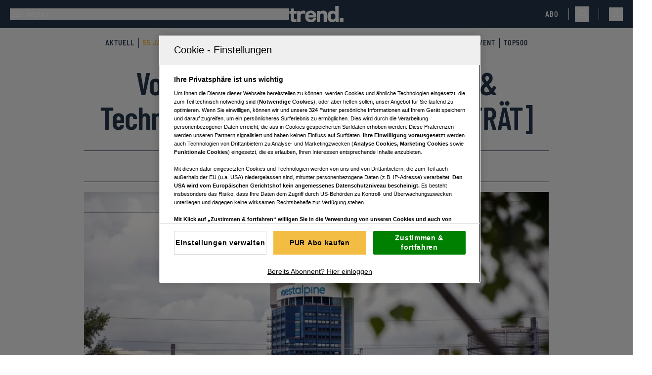

--- FILE ---
content_type: text/html; charset=utf-8
request_url: https://www.trend.at/unternehmensprofile/voestalpine
body_size: 59360
content:
<!DOCTYPE html><html lang="de" class="scroll-smooth text-black"><head><meta charSet="utf-8"/><meta name="viewport" content="width=device-width"/><title>Voestalpine AG - globaler Stahl- &amp;amp; Technologiekonzern aus Linz im Porträt</title><meta name="description" content="Voestalpine AG, österreichischer Stahl- &amp; Techkonzern, Gründung: 1946, Voestalpine Aktie ISIN: AT0000937503, 15 Mrd. € Umsatz, Name, Mitarbeiter, Produkte, Geschichte"/><meta name="twitter:url" content="/unternehmensprofile/voestalpine"/><meta name="twitter:title" content="Voestalpine AG - globaler Stahl- &amp;amp; Technologiekonzern aus Linz im Porträt"/><meta name="twitter:description" content="Voestalpine AG, österreichischer Stahl- &amp; Techkonzern, Gründung: 1946, Voestalpine Aktie ISIN: AT0000937503, 15 Mrd. € Umsatz, Name, Mitarbeiter, Produkte, Geschichte"/><meta name="news:title" content="Voestalpine AG - globaler Stahl- &amp; Technologiekonzern aus Linz im Porträt"/><meta property="og:type" content="website"/><meta property="og:title" content="Voestalpine AG - globaler Stahl- &amp;amp; Technologiekonzern aus Linz im Porträt"/><meta property="og:description" content="Voestalpine AG, österreichischer Stahl- &amp; Techkonzern, Gründung: 1946, Voestalpine Aktie ISIN: AT0000937503, 15 Mrd. € Umsatz, Name, Mitarbeiter, Produkte, Geschichte"/><meta property="og:site_name" content="trend.at"/><meta property="og:url" content="/unternehmensprofile/voestalpine"/><meta property="og:image" content="https://files.fairu.app/9b3ae5ec-70e6-4e23-a9a5-13bd7042797a/voest-02.jpg?width=1200&amp;height=630&amp;format=jpg"/><meta name="robots" content="index,follow,max-image-preview:large"/><meta name="application-name" content="trend.at"/><meta name="apple-mobile-web-app-capable" content="yes"/><meta name="apple-mobile-web-app-status-bar-style" content="default"/><meta name="apple-mobile-web-app-title" content="trend.at"/><meta name="format-detection" content="telephone=no"/><meta name="mobile-web-app-capable" content="yes"/><meta name="theme-color" content="#24364B"/><meta name="facebook-domain-verification" content="0ippa5qoxbly9kx1vhztz5b5wbv00b"/><link rel="shortcut icon" type="image/x-icon" href="/favicons/Trend_favicon_32x32.png"/><link rel="manifest" href="/manifest.json"/><link rel="apple-touch-icon" href="/favicons/Trend_favicon_144x144.png"/><link rel="apple-touch-icon" sizes="76x76" href="/favicons/Trend_favicon_76x76.png"/><link rel="apple-touch-icon" sizes="120x120" href="/favicons/Trend_favicon_120x120.png"/><link rel="apple-touch-icon" sizes="152x152" href="/favicons/Trend_favicon_152x152.png"/><link rel="preconnect" href="https://mw.vgn.at"/><link rel="preconnect" href="https://imgproxy.vgn.at"/><link rel="preconnect" href="https://img.vgn.at"/><meta name="authors" content="Maximilian Straka"/><meta name="AssetId" content="a1c25be3-a689-4fa3-8354-ffc6c200b96c"/><meta property="article:published_time" content="2023-07-25 00:00:00"/><meta property="article:creation_time" content="2023-08-31 16:30:11"/><meta property="subRessort" content="Unternehmensprofile"/><meta property="hauptRessort" content="Business"/><link rel="preload" as="image" imageSrcSet="https://files.fairu.app/9b3ae5ec-70e6-4e23-a9a5-13bd7042797a/voest-02.jpg?width=479&amp;height=269&amp;quality=75 479w, https://files.fairu.app/9b3ae5ec-70e6-4e23-a9a5-13bd7042797a/voest-02.jpg?width=768&amp;height=432&amp;quality=75 768w, https://files.fairu.app/9b3ae5ec-70e6-4e23-a9a5-13bd7042797a/voest-02.jpg?width=992&amp;height=558&amp;quality=75 992w, https://files.fairu.app/9b3ae5ec-70e6-4e23-a9a5-13bd7042797a/voest-02.jpg?width=1280&amp;height=720&amp;quality=75 1280w, https://files.fairu.app/9b3ae5ec-70e6-4e23-a9a5-13bd7042797a/voest-02.jpg?width=1920&amp;height=1080&amp;quality=75 1920w, https://files.fairu.app/9b3ae5ec-70e6-4e23-a9a5-13bd7042797a/voest-02.jpg?width=2560&amp;height=1440&amp;quality=75 2560w" imageSizes="(min-width: 1020px) 820px, 100vw" fetchpriority="high"/><meta name="next-head-count" content="39"/><link rel="preload" href="/fonts/inter/inter-v12-latin-300-reduced.woff2" as="font" crossorigin="" type="font/woff2"/><link rel="preload" href="/fonts/inter/inter-v12-latin-regular-reduced.woff2" as="font" crossorigin="" type="font/woff2"/><link rel="preload" href="/fonts/inter/inter-v12-latin-500-reduced.woff2" as="font" crossorigin="" type="font/woff2"/><link rel="preload" href="/fonts/inter/inter-v12-latin-600-reduced.woff2" as="font" crossorigin="" type="font/woff2"/><link rel="preload" href="/fonts/barlow/barlow-condensed-v12-latin-600-reduced.woff2" as="font" crossorigin="" type="font/woff2"/><link rel="preload" href="/fonts/barlow/barlow-semi-condensed-v14-latin-600-reduced.woff2" as="font" crossorigin="" type="font/woff2"/><link data-next-font="size-adjust" rel="preconnect" href="/" crossorigin="anonymous"/><link rel="preload" href="/_next/static/css/8baa715741bc73e5.css" as="style"/><link rel="stylesheet" href="/_next/static/css/8baa715741bc73e5.css" data-n-g=""/><noscript data-n-css=""></noscript><script defer="" nomodule="" src="/_next/static/chunks/polyfills-42372ed130431b0a.js"></script><script defer="" src="/_next/static/chunks/5c0b189e-7c2178f630ab53de.js"></script><script defer="" src="/_next/static/chunks/4734-51f75ec180530473.js"></script><script defer="" src="/_next/static/chunks/7216-47a0ca538f85e481.js"></script><script defer="" src="/_next/static/chunks/5704.b66200fc2ce2ec05.js"></script><script defer="" src="/_next/static/chunks/4741-3faed6d94c270c32.js"></script><script defer="" src="/_next/static/chunks/6417.961252c81ab07cd0.js"></script><script defer="" src="/_next/static/chunks/5981.366b2eb94b167e2f.js"></script><script defer="" src="/_next/static/chunks/9049.6a97c5f58e401c7d.js"></script><script src="/_next/static/chunks/webpack-00082f326d398870.js" defer=""></script><script src="/_next/static/chunks/framework-945b357d4a851f4b.js" defer=""></script><script src="/_next/static/chunks/main-aa05e7ca1a0e4cf5.js" defer=""></script><script src="/_next/static/chunks/pages/_app-a9a2b037b6a3d106.js" defer=""></script><script src="/_next/static/chunks/1615-c818dbc63bb05832.js" defer=""></script><script src="/_next/static/chunks/1664-097cf1773184f113.js" defer=""></script><script src="/_next/static/chunks/5675-f86bc7653bb384fe.js" defer=""></script><script src="/_next/static/chunks/9460-41d038ddd80312d4.js" defer=""></script><script src="/_next/static/chunks/9299-9e48eade0b8585b1.js" defer=""></script><script src="/_next/static/chunks/5888-8a6b8dc46539909b.js" defer=""></script><script src="/_next/static/chunks/8932-393d7751268097ed.js" defer=""></script><script src="/_next/static/chunks/2947-c5fd5ac60f721955.js" defer=""></script><script src="/_next/static/chunks/16-0916b7d2d1b7e125.js" defer=""></script><script src="/_next/static/chunks/9843-df6566586d46881b.js" defer=""></script><script src="/_next/static/chunks/1897-7454868a03d65558.js" defer=""></script><script src="/_next/static/chunks/9059-810b0dd24a834e61.js" defer=""></script><script src="/_next/static/chunks/8276-1702bfe42a756e5b.js" defer=""></script><script src="/_next/static/chunks/pages/%5BdynamicValue%5D/%5Bslug%5D-a41e368b9368b3a5.js" defer=""></script><script src="/_next/static/HPq2JSEd-DF7eONSBZ9VC/_buildManifest.js" defer=""></script><script src="/_next/static/HPq2JSEd-DF7eONSBZ9VC/_ssgManifest.js" defer=""></script></head><body class="!overflow-x-hidden"><div id="__next"><script id="adDefend"></script><div role="presentation" class="fixed inset-0 z-20 pointer-events-none transition-opacity duration-300 opacity-0"><div role="status" class="place-items-center w-full h-full text-white bg-primary/80 min-h-0 grid"><svg class="origin-center animate-spin" width="24px" height="24px" viewBox="0 0 24 24" fill="none" xmlns="http://www.w3.org/2000/svg" data-testid="iconSpinner-01"><g><path d="M23 12C23 13.9561 22.4784 15.8768 21.4889 17.5642C20.4995 19.2516 19.078 20.6446 17.3709 21.5997C15.6638 22.5547 13.733 23.0374 11.7773 22.9977C9.82158 22.9581 7.91183 22.3978 6.24483 21.3743C4.57783 20.3509 3.21389 18.9015 2.29356 17.1754C1.37324 15.4494 0.929823 13.5091 1.00902 11.5546C1.08822 9.60015 1.68716 7.70214 2.74413 6.0562C3.80109 4.41026 5.27784 3.07594 7.02218 2.19076" stroke="currentColor" stroke-width="2"></path></g></svg></div></div><link rel="preconnect" href="https://cdn.cookielaw.org"/><link rel="preconnect" href="https://geolocation.onetrust.com"/><link rel="preconnect" href="https://data.trend.at/"/><noscript><iframe title="gtm-noscript" src="https://data.trend.at//ns.html?id=GTM-5SFHGX" height="0" width="0" style="display:none;visibility:hidden"></iframe></noscript><link rel="preconnect" href="https://imagesrv.adition.com"/><div class="bg-gray-light"><header class="top-0 inset-x-0 bg-primary max-w-screen sticky transition-all duration-100 z-30 pt-3 after:content[&#x27;&#x27;] after:block after:absolute after:bg-gradient-to-b after:mix-blend-darken after:from-black/10 after:to-black/0 after:top-full after:inset-x-0 after:h-3 md:pt-3"><div class="items-center justify-between px-3 pr-2 pb-3 md:px-5 grid grid-cols-[1fr,auto,1fr]"><div><div class="flex justify-start"><button class="flex items-center p-0 font-medium w-full h-full justify-start" aria-label="Menü"><svg width="24" height="11" class="w-6 h-6 text-white" viewBox="0 0 24 11" fill="currentColor" xmlns="http://www.w3.org/2000/svg"><path d="M0 0H24V1.375H0V0Z" fill="currentColor"></path><path d="M0 4.8125H24V6.1875H0V4.8125Z" fill="currentColor"></path><path d="M0 9.625H24V11H0V9.625Z" fill="currentColor"></path></svg><span class="text-white pl-3 uppercase text-sm hidden md:inline-block">Menü</span></button></div></div><a href="/" class="headerLogo" title=""><div class="relative w-full h-full overflow-hidden"><img alt="Trend Logo" draggable="false" loading="lazy" width="110" height="31" decoding="async" data-nimg="1" class="h-full object-contain" style="color:transparent;scale:1;object-position:50% 50%;transform-origin:50% 50%;background-size:cover;background-position:50% 50%;background-repeat:no-repeat;background-image:url(&quot;[data-uri]&quot;)" srcSet="/assets/logos/trend-logo-w.svg?w=128&amp;q=90 1x, /assets/logos/trend-logo-w.svg?w=256&amp;q=90 2x" src="/assets/logos/trend-logo-w.svg?w=256&amp;q=90"/></div></a><div class="flex w-full items-center justify-end"><a href="https://aboshop.trend.at/" class="text-white uppercase text-sm font-special-alternative font-medium tracking-[1px] headerAbo" title="Link zum Aboshop">Abo</a><div class="ml-5 mr-3 hidden h-6 w-px bg-white md:block"></div><div class="hidden justify-end md:flex"><button class="flex h-8 items-center justify-center p-2 pr-0" aria-label="Suche"><svg width="20" height="21" viewBox="0 0 20 21" fill="none" xmlns="http://www.w3.org/2000/svg" class="w-5 h-5 text-white" data-testid="search-icon"><g><path d="M7.23999 14.9C3.35999 14.9 0.23999 11.78 0.23999 7.93998C0.23999 4.09998 3.35999 0.97998 7.19999 0.97998C11.04 0.97998 14.16 4.09998 14.16 7.93998C14.2 11.78 11.08 14.9 7.23999 14.9ZM7.23999 2.49998C4.23999 2.49998 1.79999 4.93998 1.79999 7.93998C1.79999 10.94 4.23999 13.38 7.23999 13.38C10.24 13.38 12.64 10.9 12.64 7.93998C12.64 4.97998 10.2 2.49998 7.23999 2.49998Z" fill="currentColor"></path><path d="M18.84 20.2999C18.64 20.2999 18.44 20.2199 18.28 20.0599L11.04 12.8599C10.72 12.5399 10.72 12.0599 11.04 11.7799C11.36 11.4999 11.84 11.4599 12.12 11.7799L19.36 19.0199C19.68 19.3399 19.68 19.8199 19.36 20.0999C19.24 20.2199 19.04 20.2999 18.84 20.2999Z" fill="currentColor"></path></g></svg></button></div><div class="ml-2 h-6 w-px bg-white md:ml-5 md:block"></div><div class="group relative inline-block outline-none"><button type="button" aria-haspopup="menu" aria-label="Anmelde-Menü öffnen" id="profile-menu-button" class="ml-2 md:ml-5"><svg class="flex-shrink-0 inline-block w-7 h-7 text-white" width="24" height="24" viewBox="0 0 24 24" fill="none" xmlns="http://www.w3.org/2000/svg"><circle cx="12" cy="9" r="3" stroke="currentColor" stroke-width="1.5"></circle><path d="M17.9691 20C17.81 17.1085 16.9247 15 11.9999 15C7.07521 15 6.18991 17.1085 6.03076 20" stroke="currentColor" stroke-width="1.5" stroke-linecap="round"></path></svg></button><div tabindex="0" class="invisible absolute bottom-auto end-0 top-full z-10 origin-top scale-95 opacity-0 transition duration-100 ease-out group-hover:visible group-hover:scale-100 group-hover:opacity-100"><div class="border border-gray/10 bg-primary-muted/70 p-5 backdrop-blur-sm"><svg class="origin-center animate-spin mx-auto text-white" width="24px" height="24px" viewBox="0 0 24 24" fill="none" xmlns="http://www.w3.org/2000/svg" data-testid="iconSpinner-01"><g><path d="M23 12C23 13.9561 22.4784 15.8768 21.4889 17.5642C20.4995 19.2516 19.078 20.6446 17.3709 21.5997C15.6638 22.5547 13.733 23.0374 11.7773 22.9977C9.82158 22.9581 7.91183 22.3978 6.24483 21.3743C4.57783 20.3509 3.21389 18.9015 2.29356 17.1754C1.37324 15.4494 0.929823 13.5091 1.00902 11.5546C1.08822 9.60015 1.68716 7.70214 2.74413 6.0562C3.80109 4.41026 5.27784 3.07594 7.02218 2.19076" stroke="currentColor" stroke-width="2"></path></g></svg></div></div></div></div></div><div class="w-full bg-none hidden" aria-hidden="true"><div class="h-1 bg-secondary" style="width:0%"></div></div></header><div class="md:pt-3 bg-gray-light text-primary relative z-20 overflow-x-scroll lg:overflow-visible"><nav class="w-full flex flex-nowrap justify-start items-center m-auto flex-shrink-0 relative border-inner gap-4 py-2 overflow-x-auto scrollbar-hidden sm:overflow-visible" aria-label="Navigation"><ul class="m-auto flex flex-shrink-0 justify-center items-center"><li class="select-none text-gray bg-transparent p-0 shadow-none font-special-alternative text-sm uppercase transition-colors tracking-[1px] group h-auto border-r border-primary last:border-none px-2 headerNavigation"><a href="/aktuell" target="" rel="" class="text-primary group-hover:text-secondary [&amp;[href*=&quot;55-jahre-trend&quot;]]:text-secondary" title="">Aktuell</a></li><li class="select-none text-gray bg-transparent p-0 shadow-none font-special-alternative text-sm uppercase transition-colors tracking-[1px] group h-auto border-r border-primary last:border-none px-2 headerNavigation"><a href="/55-jahre-trend" target="" rel="" class="text-primary group-hover:text-secondary [&amp;[href*=&quot;55-jahre-trend&quot;]]:text-secondary" title="">55 Jahre trend</a></li><li class="select-none text-gray bg-transparent p-0 shadow-none font-special-alternative text-sm uppercase transition-colors tracking-[1px] group h-auto border-r border-primary last:border-none px-2 headerNavigation"><a href="/unternehmen" target="" rel="" class="text-primary group-hover:text-secondary [&amp;[href*=&quot;55-jahre-trend&quot;]]:text-secondary" title="">Unternehmen</a></li><li class="select-none text-gray bg-transparent p-0 shadow-none font-special-alternative text-sm uppercase transition-colors tracking-[1px] group h-auto border-r border-primary last:border-none px-2 headerNavigation"><a href="/finanzen" target="" rel="" class="text-primary group-hover:text-secondary [&amp;[href*=&quot;55-jahre-trend&quot;]]:text-secondary" title="">Finanzen</a></li><li class="select-none text-gray bg-transparent p-0 shadow-none font-special-alternative text-sm uppercase transition-colors tracking-[1px] group h-auto border-r border-primary last:border-none px-2 headerNavigation"><a href="/lifestyle" target="" rel="" class="text-primary group-hover:text-secondary [&amp;[href*=&quot;55-jahre-trend&quot;]]:text-secondary" title="">Lifestyle</a></li><li class="select-none text-gray bg-transparent p-0 shadow-none font-special-alternative text-sm uppercase transition-colors tracking-[1px] group h-auto border-r border-primary last:border-none px-2 headerNavigation"><a href="/rankings" target="" rel="" class="text-primary group-hover:text-secondary [&amp;[href*=&quot;55-jahre-trend&quot;]]:text-secondary" title="">Rankings</a></li><li class="select-none text-gray bg-transparent p-0 shadow-none font-special-alternative text-sm uppercase transition-colors tracking-[1px] group h-auto border-r border-primary last:border-none px-2 headerNavigation"><a href="/community" target="" rel="" class="text-primary group-hover:text-secondary [&amp;[href*=&quot;55-jahre-trend&quot;]]:text-secondary" title="">Communities</a></li><li class="select-none text-gray bg-transparent p-0 shadow-none font-special-alternative text-sm uppercase transition-colors tracking-[1px] group h-auto border-r border-primary last:border-none px-2 headerNavigation"><a href="/themenspecials" target="" rel="" class="text-primary group-hover:text-secondary [&amp;[href*=&quot;55-jahre-trend&quot;]]:text-secondary" title="">Specials</a></li><li class="select-none text-gray bg-transparent p-0 shadow-none font-special-alternative text-sm uppercase transition-colors tracking-[1px] group h-auto border-r border-primary last:border-none px-2 headerNavigation"><a href="/event" target="" rel="" class="text-primary group-hover:text-secondary [&amp;[href*=&quot;55-jahre-trend&quot;]]:text-secondary" title="">Event</a></li><li class="select-none text-gray bg-transparent p-0 shadow-none font-special-alternative text-sm uppercase transition-colors tracking-[1px] group h-auto border-r border-primary last:border-none px-2 headerNavigation"><a href="/top500" target="" rel="" class="text-primary group-hover:text-secondary [&amp;[href*=&quot;55-jahre-trend&quot;]]:text-secondary" title="">Top500</a></li></ul></nav></div><style>
          #BSB:not(.ad-yoc) div, #BSB:not(.ad-yoc) div iframe {
            max-width: 100% !important;
            z-index: 0 !important;
          }
          #BSB:empty {
            margin: 0;
            padding: 0;
          }
        </style><section class="m-auto w-[960px] 2xl:grid p-5 md:p-0 hidden overflow-hidden place-items-center items-start 2xl:h-[100px] mt-5 relative text-center text-white" id="BSB" title="Werbeplatz BSB"><section class="pointer-events-none absolute top-[-300px] h-[400px] w-full lg:top-[-700px] lg:h-[1000px]" id="adition-tag-trigger-BSB" title="Werbeplatz-Trigger BSB"></section><div class="hidden size-full only-of-type:block"></div></section><div class="mt-7 pb-4"><link rel="preconnect" href="https://script-at.iocnt.net"/><link rel="preconnect" href="https://data-1f00ebbd99.trend.at"/><link rel="preload" href="https://data-1f00ebbd99.trend.at/iomm/latest/manager/base/es6/bundle.js" as="script" id="IOMmBundle" crossorigin=""/><link rel="preload" href="https://data-1f00ebbd99.trend.at/iomm/latest/bootstrap/loader.js" as="script" crossorigin=""/><div class="lg:grid lg:grid-cols-[1fr,minmax(auto,940px),1fr]"><div class="relative flex w-full"><style>
          #Left1:not(.ad-yoc) div, #Left1:not(.ad-yoc) div iframe {
            position: relative !important;
            z-index: 0 !important;
          }
          #Left1:empty {
            margin: 0;
            padding: 0;
          }
        </style><section class="hidden 2xl:block sticky -mt-32 m-2.5 top-24 max-w-[300px] h-fit ml-auto relative text-center text-white" id="Left1" title="Werbeplatz Left1"><section class="pointer-events-none absolute top-[-300px] h-[400px] w-full lg:top-[-700px] lg:h-[1000px]" id="adition-tag-trigger-Left1" title="Werbeplatz-Trigger Left1"></section><div class="hidden size-full only-of-type:block"></div></section></div><main class="relative w-full min-w-0 max-w-content-default"><div class="relative mb-5 grid w-full min-w-full gap-8 text-center"><h1 class="heading-1 text-balance padding-x-default word-break">Voestalpine AG - globaler Stahl- &amp; Technologiekonzern aus Linz [PORTRÄT]</h1><div class="justify-center gap-x-10 gap-y-4 border-primary border-y text-black min-h-16 py-3.5 px-5 items-center content-center flex flex-wrap"><div class="flex gap-2 items-center"><div class="grid md:flex gap-x-2 items-center content-center justify-center"><div class="label-sm md:leading-7 text-primary">Subressort</div><div class="flex gap-1 items-center justify-center"><a href="/unternehmensprofile" class="" title=""><span class="body-sm md:leading-7">Unternehmensprofile</span></a></div></div></div><div class="flex gap-2 items-center"><div class="grid md:flex gap-x-2 items-center content-center justify-center"><div class="label-sm md:leading-7 text-primary">Aktualisiert</div><div class="flex gap-1 items-center justify-center"><div class=""><time dateTime="2023-07-25T00:07" class="body-sm md:leading-7">25.07.2023</time></div></div></div></div><div class="flex gap-2 items-center"><div class="grid md:flex gap-x-2 items-center content-center justify-center"><div class="label-sm md:leading-7 text-primary">Lesezeit</div><div class="flex gap-1 items-center justify-center"><svg class="hidden md:block" width="16" height="16" viewBox="0 0 17 17" fill="none" xmlns="http://www.w3.org/2000/svg"><path d="M15.1667 8.49992C15.1667 12.1799 12.18 15.1666 8.49999 15.1666C4.81999 15.1666 1.83333 12.1799 1.83333 8.49992C1.83333 4.81992 4.81999 1.83325 8.49999 1.83325C12.18 1.83325 15.1667 4.81992 15.1667 8.49992Z" stroke="#F1F1F1" stroke-linecap="round" stroke-linejoin="round"></path><path d="M10.9733 10.6199L8.90666 9.38659C8.54666 9.17326 8.25333 8.65992 8.25333 8.23992V5.50659" stroke="#F1F1F1" stroke-linecap="round" stroke-linejoin="round"></path></svg><div class=""><span class="body-sm md:leading-7">5 min</span></div></div></div></div></div></div><article class="w-full min-w-full text-pretty bg-white"><figure class="aspect-video w-full" aria-labelledby="cover-image-label"><figure role="group" class="relative object-cover w-full h-full"><div class=""><div class="relative"><div class="relative w-full h-full overflow-hidden"><img alt="Artikelbild" title="&amp;copy; Elke Mayr" draggable="false" fetchpriority="high" width="2560" height="1440" decoding="async" data-nimg="1" class="h-full object-contain cursor-pointer" style="color:transparent;scale:1;object-position:50% 50%;transform-origin:50% 50%;object-fit:cover;background-size:cover;background-position:50% 50%;background-repeat:no-repeat;background-image:url(&quot;[data-uri]&quot;)" sizes="(min-width: 1020px) 820px, 100vw" srcSet="https://files.fairu.app/9b3ae5ec-70e6-4e23-a9a5-13bd7042797a/voest-02.jpg?width=479&amp;height=269&amp;quality=75 479w, https://files.fairu.app/9b3ae5ec-70e6-4e23-a9a5-13bd7042797a/voest-02.jpg?width=768&amp;height=432&amp;quality=75 768w, https://files.fairu.app/9b3ae5ec-70e6-4e23-a9a5-13bd7042797a/voest-02.jpg?width=992&amp;height=558&amp;quality=75 992w, https://files.fairu.app/9b3ae5ec-70e6-4e23-a9a5-13bd7042797a/voest-02.jpg?width=1280&amp;height=720&amp;quality=75 1280w, https://files.fairu.app/9b3ae5ec-70e6-4e23-a9a5-13bd7042797a/voest-02.jpg?width=1920&amp;height=1080&amp;quality=75 1920w, https://files.fairu.app/9b3ae5ec-70e6-4e23-a9a5-13bd7042797a/voest-02.jpg?width=2560&amp;height=1440&amp;quality=75 2560w" src="https://files.fairu.app/9b3ae5ec-70e6-4e23-a9a5-13bd7042797a/voest-02.jpg?width=2560&amp;height=1440&amp;quality=75"/></div></div><figcaption class="prose w-full px-3 py-2 max-w-full"><span class=""> © <span>Elke Mayr</span></span></figcaption></div></figure></figure><section class="relative grid w-full gap-12 bg-white pt-6 pb-12"><div class="article-padding-default grid gap-y-3"><div id="cover-image-label" class="-mt-3 text-right text-gray-medium"><span class="prose-mobile-sm inline md:prose-sm [&amp;&gt;p]:inline"></span><span class="prose-mobile-sm mx-1 md:prose-sm">©</span><span class="prose-mobile-sm inline md:prose-sm [&amp;&gt;p]:inline">Elke Mayr</span></div><ol vocab="https://schema.org/" typeof="BreadcrumbList" class="flex flex-wrap items-center gap-2 pb-3 border-b border-gray/60" aria-label="Breadcrumbs"><li class="flex flex-wrap items-center gap-2" property="itemListElement" typeof="ListItem"><a property="item" typeof="WebPage" href="/" class="label-sm text-gray-medium" title=""><span property="name">home</span></a><meta property="position" content="1"/><svg width="24" height="14" class="w-5.5 h-3 opacity-50" viewBox="0 0 24 14" fill="none" xmlns="http://www.w3.org/2000/svg"><path stroke-width="0.25" d="M23.2941 7.00005L17.6469 13.2223L17.104 12.6241L21.8236 7.42395H0.705933V6.57785H21.8243L17.104 1.37603L17.6469 0.777832L23.2941 7.00005Z" fill="currentColor"></path></svg></li><li class="flex flex-wrap items-center gap-2" property="itemListElement" typeof="ListItem"><a property="item" typeof="WebPage" href="/business" class="label-sm text-gray-medium" title=""><span property="name">Business</span></a><meta property="position" content="2"/><svg width="24" height="14" class="w-5.5 h-3 opacity-50" viewBox="0 0 24 14" fill="none" xmlns="http://www.w3.org/2000/svg"><path stroke-width="0.25" d="M23.2941 7.00005L17.6469 13.2223L17.104 12.6241L21.8236 7.42395H0.705933V6.57785H21.8243L17.104 1.37603L17.6469 0.777832L23.2941 7.00005Z" fill="currentColor"></path></svg></li><li class="flex flex-wrap items-center gap-2" property="itemListElement" typeof="ListItem"><a property="item" typeof="WebPage" href="/unternehmensprofile" class="label-sm text-gray-dark" title=""><span property="name">Unternehmensprofile</span></a><meta property="position" content="3"/></li></ol></div><div class="article-padding-default prose-article-mobile-xl w-full md:prose-article-xl"><p>Die Voestalpine ist einer der weltweit führenden Stahlkonzerne und wichtiger Lieferant für alle stahlverarbeitenden Branchen, wie die Automobil- oder Luftfahrtindustrie. Mit einer Steigerung von rund 20% des Jahresumsatzes auf rund 18 Mrd. Euro liegt das Unternehmen auf Rang 3 im trend TOP 500 Ranking 2023.</p></div><div class="grid gap-12"><div class="min-w-0 scroll-mt-24" id="0"><div class="scroll-mt-24"><div class="article-padding-default" style="height:auto"><div><div class="w-full m-auto border-b border-gray-light"><div class="w-full" id="react-collapsed-toggle-:Rd06ajei6:" aria-controls="react-collapsed-panel-:Rd06ajei6:" aria-expanded="true" type="button" role="presentation" tabindex="0"><span class="flex px-4 py-2.5 label-lg !mb-0">Inhalt</span></div><div id="react-collapsed-panel-:Rd06ajei6:" aria-hidden="false" aria-labelledby="react-collapsed-toggle-:Rd06ajei6:" role="region" style="box-sizing:border-box"><ul aria-label="Inhaltsverzeichnis" class="border-none" role="menu"><li class="border-t border-gray-light m-auto body-base" role="menuitem"><span class="m-auto flex w-full cursor-pointer" id="react-collapsed-toggle-:Rdd06ajei6:" aria-controls="react-collapsed-panel-:Rdd06ajei6:" aria-expanded="false" type="button" role="group" tabindex="0"><a href="#facts-voestalpine-ag" class="h-full my-auto px-4 py-2" title="">FACTS: Voestalpine AG</a></span><div id="react-collapsed-panel-:Rdd06ajei6:" aria-hidden="true" aria-labelledby="react-collapsed-toggle-:Rdd06ajei6:" role="region" style="box-sizing:border-box;display:none;height:0px;overflow:hidden"></div></li><li class="border-t border-gray-light m-auto body-base" role="menuitem"><span class="m-auto flex w-full cursor-pointer" id="react-collapsed-toggle-:Rld06ajei6:" aria-controls="react-collapsed-panel-:Rld06ajei6:" aria-expanded="false" type="button" role="group" tabindex="0"><a href="#firmengeschichte-osterreichischer-stahlkonzern" class="h-full my-auto px-4 py-2" title="">Firmengeschichte: Österreichischer Stahlkonzern</a></span><div id="react-collapsed-panel-:Rld06ajei6:" aria-hidden="true" aria-labelledby="react-collapsed-toggle-:Rld06ajei6:" role="region" style="box-sizing:border-box;display:none;height:0px;overflow:hidden"></div></li><li class="border-t border-gray-light m-auto body-base" role="menuitem"><span class="m-auto flex w-full cursor-pointer" id="react-collapsed-toggle-:Rtd06ajei6:" aria-controls="react-collapsed-panel-:Rtd06ajei6:" aria-expanded="false" type="button" role="group" tabindex="0"><a href="#was-bedeutet-der-name-voestalpine" class="h-full my-auto px-4 py-2" title="">Was bedeutet der Name &quot;Voestalpine&quot;?</a></span><div id="react-collapsed-panel-:Rtd06ajei6:" aria-hidden="true" aria-labelledby="react-collapsed-toggle-:Rtd06ajei6:" role="region" style="box-sizing:border-box;display:none;height:0px;overflow:hidden"></div></li><li class="border-t border-gray-light m-auto body-base" role="menuitem"><span class="m-auto flex w-full cursor-pointer" id="react-collapsed-toggle-:R15d06ajei6:" aria-controls="react-collapsed-panel-:R15d06ajei6:" aria-expanded="false" type="button" role="group" tabindex="0"><a href="#umsatzentwicklung-voestalpine-ag" class="h-full my-auto px-4 py-2" title="">Umsatzentwicklung Voestalpine AG</a></span><div id="react-collapsed-panel-:R15d06ajei6:" aria-hidden="true" aria-labelledby="react-collapsed-toggle-:R15d06ajei6:" role="region" style="box-sizing:border-box;display:none;height:0px;overflow:hidden"></div></li><li class="border-t border-gray-light m-auto body-base" role="menuitem"><span class="m-auto flex w-full cursor-pointer" id="react-collapsed-toggle-:R1dd06ajei6:" aria-controls="react-collapsed-panel-:R1dd06ajei6:" aria-expanded="false" type="button" role="group" tabindex="0"><a href="#die-4-divisionen-der-voestalpine-ag" class="h-full my-auto px-4 py-2" title="">Die 4 Divisionen der Voestalpine AG</a></span><div id="react-collapsed-panel-:R1dd06ajei6:" aria-hidden="true" aria-labelledby="react-collapsed-toggle-:R1dd06ajei6:" role="region" style="box-sizing:border-box;display:none;height:0px;overflow:hidden"></div></li><li class="border-t border-gray-light m-auto body-base" role="menuitem"><span class="m-auto flex w-full cursor-pointer" id="react-collapsed-toggle-:R1ld06ajei6:" aria-controls="react-collapsed-panel-:R1ld06ajei6:" aria-expanded="false" type="button" role="group" tabindex="0"><a href="#steel" class="h-full my-auto px-4 py-2" title="">Steel</a></span><div id="react-collapsed-panel-:R1ld06ajei6:" aria-hidden="true" aria-labelledby="react-collapsed-toggle-:R1ld06ajei6:" role="region" style="box-sizing:border-box;display:none;height:0px;overflow:hidden"></div></li><li class="border-t border-gray-light m-auto body-base" role="menuitem"><span class="m-auto flex w-full cursor-pointer" id="react-collapsed-toggle-:R1td06ajei6:" aria-controls="react-collapsed-panel-:R1td06ajei6:" aria-expanded="false" type="button" role="group" tabindex="0"><a href="#high-performance-metal" class="h-full my-auto px-4 py-2" title="">High Performance Metal</a></span><div id="react-collapsed-panel-:R1td06ajei6:" aria-hidden="true" aria-labelledby="react-collapsed-toggle-:R1td06ajei6:" role="region" style="box-sizing:border-box;display:none;height:0px;overflow:hidden"></div></li><li class="border-t border-gray-light m-auto body-base" role="menuitem"><span class="m-auto flex w-full cursor-pointer" id="react-collapsed-toggle-:R25d06ajei6:" aria-controls="react-collapsed-panel-:R25d06ajei6:" aria-expanded="false" type="button" role="group" tabindex="0"><a href="#metal-engineering" class="h-full my-auto px-4 py-2" title="">Metal Engineering</a></span><div id="react-collapsed-panel-:R25d06ajei6:" aria-hidden="true" aria-labelledby="react-collapsed-toggle-:R25d06ajei6:" role="region" style="box-sizing:border-box;display:none;height:0px;overflow:hidden"></div></li><li class="border-t border-gray-light m-auto body-base" role="menuitem"><span class="m-auto flex w-full cursor-pointer" id="react-collapsed-toggle-:R2dd06ajei6:" aria-controls="react-collapsed-panel-:R2dd06ajei6:" aria-expanded="false" type="button" role="group" tabindex="0"><a href="#metal-forming" class="h-full my-auto px-4 py-2" title="">Metal Forming</a></span><div id="react-collapsed-panel-:R2dd06ajei6:" aria-hidden="true" aria-labelledby="react-collapsed-toggle-:R2dd06ajei6:" role="region" style="box-sizing:border-box;display:none;height:0px;overflow:hidden"></div></li><li class="border-t border-gray-light m-auto body-base" role="menuitem"><span class="m-auto flex w-full cursor-pointer" id="react-collapsed-toggle-:R2ld06ajei6:" aria-controls="react-collapsed-panel-:R2ld06ajei6:" aria-expanded="false" type="button" role="group" tabindex="0"><a href="#mitarbeiterentwicklung-voestalpine-ag" class="h-full my-auto px-4 py-2" title="">Mitarbeiterentwicklung Voestalpine AG</a></span><div id="react-collapsed-panel-:R2ld06ajei6:" aria-hidden="true" aria-labelledby="react-collapsed-toggle-:R2ld06ajei6:" role="region" style="box-sizing:border-box;display:none;height:0px;overflow:hidden"></div></li><li class="border-t border-gray-light m-auto body-base" role="menuitem"><span class="m-auto flex w-full cursor-pointer" id="react-collapsed-toggle-:R2td06ajei6:" aria-controls="react-collapsed-panel-:R2td06ajei6:" aria-expanded="false" type="button" role="group" tabindex="0"><a href="#voestalpine-produkte-und-bereiche" class="h-full my-auto px-4 py-2" title="">Voestalpine: Produkte und Bereiche</a></span><div id="react-collapsed-panel-:R2td06ajei6:" aria-hidden="true" aria-labelledby="react-collapsed-toggle-:R2td06ajei6:" role="region" style="box-sizing:border-box;display:none;height:0px;overflow:hidden"></div></li><li class="border-t border-gray-light m-auto body-base" role="menuitem"><span class="m-auto flex w-full cursor-pointer" id="react-collapsed-toggle-:R35d06ajei6:" aria-controls="react-collapsed-panel-:R35d06ajei6:" aria-expanded="false" type="button" role="group" tabindex="0"><a href="#der-aktienkurs-der-voestalpine-ag" class="h-full my-auto px-4 py-2" title="">Der Aktienkurs der Voestalpine AG</a></span><div id="react-collapsed-panel-:R35d06ajei6:" aria-hidden="true" aria-labelledby="react-collapsed-toggle-:R35d06ajei6:" role="region" style="box-sizing:border-box;display:none;height:0px;overflow:hidden"></div></li><li class="border-t border-gray-light m-auto body-base" role="menuitem"><span class="m-auto flex w-full cursor-pointer" id="react-collapsed-toggle-:R3dd06ajei6:" aria-controls="react-collapsed-panel-:R3dd06ajei6:" aria-expanded="false" type="button" role="group" tabindex="0"><a href="#herausforderung-klimaschutz" class="h-full my-auto px-4 py-2" title="">Herausforderung Klimaschutz</a></span><div id="react-collapsed-panel-:R3dd06ajei6:" aria-hidden="true" aria-labelledby="react-collapsed-toggle-:R3dd06ajei6:" role="region" style="box-sizing:border-box;display:none;height:0px;overflow:hidden"></div></li><li class="border-t border-gray-light m-auto body-base" role="menuitem"><span class="m-auto flex w-full cursor-pointer" id="react-collapsed-toggle-:R3ld06ajei6:" aria-controls="react-collapsed-panel-:R3ld06ajei6:" aria-expanded="false" type="button" role="group" tabindex="0"><a href="#die-voestalpine-ag-im-internet" class="h-full my-auto px-4 py-2" title="">Die Voestalpine AG im Internet</a></span><div id="react-collapsed-panel-:R3ld06ajei6:" aria-hidden="true" aria-labelledby="react-collapsed-toggle-:R3ld06ajei6:" role="region" style="box-sizing:border-box;display:none;height:0px;overflow:hidden"></div></li></ul></div></div></div></div></div></div><style>
          #mma_1_cad_1_header_mobile_loop:not(.ad-yoc) div, #mma_1_cad_1_header_mobile_loop:not(.ad-yoc) div iframe {
            max-width: 100% !important;
            z-index: 0 !important;
          }
          #mma_1_cad_1_header_mobile_loop:empty {
            margin: 0;
            padding: 0;
          }
        </style><section class="grid lg:hidden px-5 pb-5 place-items-center overflow-hidden relative text-center text-white" id="mma_1_cad_1_header_mobile_loop" title="Werbeplatz mma_1_cad_1_header_mobile_loop"><section class="pointer-events-none absolute top-[-300px] h-[400px] w-full lg:top-[-700px] lg:h-[1000px]" id="adition-tag-trigger-mma_1_cad_1_header_mobile_loop" title="Werbeplatz-Trigger mma_1_cad_1_header_mobile_loop"></section><div class="hidden size-full only-of-type:block"></div></section><style>
          #Cad1_loop:not(.ad-yoc) div, #Cad1_loop:not(.ad-yoc) div iframe {
            max-width: 100% !important;
            z-index: 0 !important;
          }
          #Cad1_loop:empty {
            margin: 0;
            padding: 0;
          }
        </style><section class="hidden lg:grid px-5 pb-5 place-items-center overflow-hidden md:max-w-[400px] m-auto relative text-center text-white" id="Cad1_loop" title="Werbeplatz Cad1_loop"><section class="pointer-events-none absolute top-[-300px] h-[400px] w-full lg:top-[-700px] lg:h-[1000px]" id="adition-tag-trigger-Cad1_loop" title="Werbeplatz-Trigger Cad1_loop"></section><div class="hidden size-full only-of-type:block"></div></section><div class="min-w-0 scroll-mt-24" id="facts-voestalpine-ag"><div class="scroll-mt-24"><h2 class="heading-2 article-padding-default">FACTS: Voestalpine AG</h2><div class="article-padding-default" style="height:auto"><div><div class="prose prose-article-mobile-lg md:prose-article-lg"><p><strong><a target="_blank" href="https://www.trend.at/leaders/top-unternehmen-ranking">trend TOP 500 Ranking: 3</a></strong></p></div></div></div></div></div><div class="min-w-0 scroll-mt-24" id="2"><div class="scroll-mt-24"><div class="article-padding-default" style="height:auto"><div><div class="prose prose-article-mobile-lg md:prose-article-lg"><ul><li><p><strong>Gegründet: </strong>1938; seit 1995 privatisiert</p></li><li><p><strong>Firmensitz:</strong> Voestalpine-Straße 1, 4020 Linz</p></li><li><p><strong>Mitarbeiter:</strong> 50.016</p></li><li><p><strong>Tätigkeiten:</strong> Erzeugung von Eisen und Stahl und hochwertigen Technologiekomponenten aus Stahl und Legierungen</p></li><li><p><strong>Umsatz (2022):</strong> 17,915 Mrd EUR</p></li><li><p><strong>Gewinn [EBIT] (2022):</strong> 1,558 Mrd EUR</p></li><li><p><strong>Eigentümer:</strong> Streubesitz 64,12%, Voestalpine Mitarbeiterbeteiligung Privatstiftung 14,8%, Raiffeisenlandesbank Oberösterreich Invest GmbH&Co OG 13,54%, Oberbank AG 8,1%</p></li><li><p><strong>Management:</strong> Herbert Eibensteiner (Vorstandsvorsitzender; Steel Division, Informationstechnologie), Franz Kainersdorfer (Beschaffungsstrategie, Metal Engineering Division), Robert Ottel (Controlling, Bilanzen, Finanzen, Steuern, Risikomanagement), Franz Rotter (High Performance Metals Division), Peter Schwab (Metal Forming Division), Hubert Zajicek</p></li><li><p><strong>Aufsichtsrat:</strong> Wolfgang Eder (Vorsitzender, Heinrich Schaller (StvV), Joachim Lemppenau, Sandra Fritz, Franz Gasselsberger, Josef Gritz, Ingrid Jörg, Florian Khol, Maria Kubitschek, Hans-Karl Schaller, Gerhard Scheidreiter, Elisabeth Stadler</p></li><li><p><strong>Börse-Kennzahl: </strong><a target="_blank" href="http://www.bankdirekt.at/de/wertpapierinformationen.html#/details?isin=AT0000937503?utm_source=investorschallenge&utm_medium=AT0000937503&utm_campaign=Direktlink" title="Kurs und Wertpapierdaten anzeigen">AT0000937503</a></p></li><li><p><strong>Website:</strong> <a target="_blank" href="https://www.voestalpine.com/group/de/">Voestalpine.com</a></p></li></ul></div></div></div></div></div><div class="min-w-0 scroll-mt-24" id="firmengeschichte-osterreichischer-stahlkonzern"><div class="scroll-mt-24"><h2 class="heading-2 article-padding-default">Firmengeschichte: Österreichischer Stahlkonzern</h2><div class="article-padding-default" style="height:auto"><div><div class="prose prose-article-mobile-lg md:prose-article-lg"><p>Die heutige Voestalpine geht auf die im Zweiten Weltkrieg in Linz gegründeten "<strong>Hermann Göring Werke</strong>" (offizieller Name Reichswerke Aktiengesellschaft für Erzbergbau und Eisenhütten “Hermann Göring“) zurück. Baubeginn für das Linzer Stahlwerk war nur einen Tag nach dem Anschluss Österreichs an das Hitler-Deutschland am 13. März 1938.</p></div></div></div></div></div><div class="min-w-0 scroll-mt-24" id="4"><div class="scroll-mt-24"><div class="article-padding-default" style="height:auto"><div><div class="prose prose-article-mobile-lg md:prose-article-lg"><p>Die ersten Jahre in der Unternehmensgeschichte waren kriegs- und politikbedingt sehr unschöne Jahre. Für den Aufbau und den Betrieb des Produktionsstandortes wurden in großer Zahl Zwangsarbeiter und Kriegsgefangene sowie Häftlinge aus dem nahe gelegenen Konzentrationslager Mauthausen eingesetzt.</p></div></div></div></div></div><div class="min-w-0 scroll-mt-24" id="5"><div class="scroll-mt-24"><div class="article-padding-default" style="height:auto"><div><div class="prose prose-article-mobile-lg md:prose-article-lg"><p>Nach dem Ende des Zweiten Weltkriegs wurde das zwischenzeitlich von der US-Armee beschlagnahmte Stahlwerk an die Republik Österreich übergeben und mit dem Gesetz vom 26. Juli. <strong>1946</strong> mit einer Reihe weiterer Industriebetriebe und Banken verstaatlicht. Fortan hießen die Werke „<strong>Vereinigte Österreichische Eisen- und Stahlwerke AG (VÖEST)</strong>".</p></div></div></div></div></div><style>
          #Cad1_loop0-:not(.ad-yoc) div, #Cad1_loop0-:not(.ad-yoc) div iframe {
            max-width: 100% !important;
            z-index: 0 !important;
          }
          #Cad1_loop0-:empty {
            margin: 0;
            padding: 0;
          }
        </style><section class=" hidden md:grid place-items-center relative text-center text-white" id="Cad1_loop0-" title="Werbeplatz Cad1_loop0-"><section class="pointer-events-none absolute top-[-300px] h-[400px] w-full lg:top-[-700px] lg:h-[1000px]" id="adition-tag-trigger-Cad1_loop0-" title="Werbeplatz-Trigger Cad1_loop0-"></section><div class="hidden size-full only-of-type:block"></div></section><style>
          #mma_2_cad_2_middle_1_mobile0-:not(.ad-yoc) div, #mma_2_cad_2_middle_1_mobile0-:not(.ad-yoc) div iframe {
            max-width: 100% !important;
            z-index: 0 !important;
          }
          #mma_2_cad_2_middle_1_mobile0-:empty {
            margin: 0;
            padding: 0;
          }
        </style><section class=" grid place-items-center md:hidden relative text-center text-white" id="mma_2_cad_2_middle_1_mobile0-" title="Werbeplatz mma_2_cad_2_middle_1_mobile0-"><section class="pointer-events-none absolute top-[-300px] h-[400px] w-full lg:top-[-700px] lg:h-[1000px]" id="adition-tag-trigger-mma_2_cad_2_middle_1_mobile0-" title="Werbeplatz-Trigger mma_2_cad_2_middle_1_mobile0-"></section><div class="hidden size-full only-of-type:block"></div></section><div class="min-w-0 scroll-mt-24" id="6"><div class="scroll-mt-24"><div class="article-padding-default" style="height:auto"><div><div class="prose prose-article-mobile-lg md:prose-article-lg"><p>Verstaatlichung vom 26.7.1945: In Österreich wurden 3 Aktienbanken (Creditanstalt-Bankverein, Länderbank, Österreichisches Credit-Institut), der gesamte Kohlenbergbau, der Eisenerz-, Bleierz-, Kupfererz- und Antimonerzbergbau, die Erdölförderung und deren Raffinerien, die gesamte Hüttenindustrie, die Aluminiumproduktion, Betriebe der Elektro- und Chemieindustrie sowie die DDSG verstaatlicht. Teile der damals entstandenen Verstaatlichten Industrien Österreichs sind heutig in der Österreichischen Beteiligungs AG (ÖBAG) wiederzufinden.</p></div></div></div></div></div><div class="min-w-0 scroll-mt-24" id="7"><div class="scroll-mt-24"><div class="article-padding-default" style="height:auto"><div><div class=""><figure role="group" class="relative bg-white"><div class="absolute w-full h-full min-w-0 min-h-0"><div class="relative w-full h-full overflow-hidden"><img alt="Blurred image background" title="&amp;copy; Andreas Hofer" draggable="false" loading="lazy" width="900" height="900" decoding="async" data-nimg="1" class="blur-lg min-w-0 min-h-0 p-3 object-cover w-full h-full" style="color:transparent;scale:1;object-position:50% 50%;transform-origin:50% 50%;object-fit:contain;background-size:contain;background-position:50% 50%;background-repeat:no-repeat;background-image:url(&quot;[data-uri]&quot;)" sizes="(min-width: 1020px) 820px, 100vw" srcSet="https://files.fairu.app/9a050afa-5474-421f-b688-b62314edca95/884d27e40dbf031708d115574f9b54278f320aae.jpg?width=479&amp;quality=90 479w, https://files.fairu.app/9a050afa-5474-421f-b688-b62314edca95/884d27e40dbf031708d115574f9b54278f320aae.jpg?width=768&amp;quality=90 768w, https://files.fairu.app/9a050afa-5474-421f-b688-b62314edca95/884d27e40dbf031708d115574f9b54278f320aae.jpg?width=992&amp;quality=90 992w, https://files.fairu.app/9a050afa-5474-421f-b688-b62314edca95/884d27e40dbf031708d115574f9b54278f320aae.jpg?width=1280&amp;quality=90 1280w, https://files.fairu.app/9a050afa-5474-421f-b688-b62314edca95/884d27e40dbf031708d115574f9b54278f320aae.jpg?width=1920&amp;quality=90 1920w, https://files.fairu.app/9a050afa-5474-421f-b688-b62314edca95/884d27e40dbf031708d115574f9b54278f320aae.jpg?width=2560&amp;quality=90 2560w" src="https://files.fairu.app/9a050afa-5474-421f-b688-b62314edca95/884d27e40dbf031708d115574f9b54278f320aae.jpg?width=2560&amp;quality=90"/></div></div><div class="bg-white w-full relative"><div class="relative"><div class="relative w-full h-full overflow-hidden"><img alt="Herbert Eibensteiner, Vorstandsvorsitzender voestalpine" title="&amp;copy; Andreas Hofer" draggable="false" loading="lazy" width="900" height="900" decoding="async" data-nimg="1" class="object-contain rounded-none bg-white w-full h-full aspect-video cursor-pointer" style="color:transparent;scale:1;object-position:50% 50%;transform-origin:50% 50%;object-fit:contain;background-size:contain;background-position:50% 50%;background-repeat:no-repeat;background-image:url(&quot;[data-uri]&quot;)" sizes="(min-width: 1020px) 820px, 100vw" srcSet="https://files.fairu.app/9a050afa-5474-421f-b688-b62314edca95/884d27e40dbf031708d115574f9b54278f320aae.jpg?width=479&amp;quality=90 479w, https://files.fairu.app/9a050afa-5474-421f-b688-b62314edca95/884d27e40dbf031708d115574f9b54278f320aae.jpg?width=768&amp;quality=90 768w, https://files.fairu.app/9a050afa-5474-421f-b688-b62314edca95/884d27e40dbf031708d115574f9b54278f320aae.jpg?width=992&amp;quality=90 992w, https://files.fairu.app/9a050afa-5474-421f-b688-b62314edca95/884d27e40dbf031708d115574f9b54278f320aae.jpg?width=1280&amp;quality=90 1280w, https://files.fairu.app/9a050afa-5474-421f-b688-b62314edca95/884d27e40dbf031708d115574f9b54278f320aae.jpg?width=1920&amp;quality=90 1920w, https://files.fairu.app/9a050afa-5474-421f-b688-b62314edca95/884d27e40dbf031708d115574f9b54278f320aae.jpg?width=2560&amp;quality=90 2560w" src="https://files.fairu.app/9a050afa-5474-421f-b688-b62314edca95/884d27e40dbf031708d115574f9b54278f320aae.jpg?width=2560&amp;quality=90"/></div></div><figcaption class="prose w-full px-3 py-2 max-w-full rounded-none prose-mobile-sm md:prose-sm bg-white"><span class="[&amp;&gt;p]:inline"><p>Herbert Eibensteiner, Vorstandsvorsitzender voestalpine</p></span><span class=""> © <span>Andreas Hofer</span></span></figcaption></div></figure></div></div></div></div></div><div class="min-w-0 scroll-mt-24" id="8"><div class="scroll-mt-24"><div class="article-padding-default" style="height:auto"><div><div class="prose prose-article-mobile-lg md:prose-article-lg"><p>1949 begannen die Forschungen der VÖEST in Linz am <strong>LD-Verfahren (Linz-Donawitz)</strong>. 1950 wurde zur Sicherung des geistigen Eigentums das österreichische Patent AT168589 der VÖEST für das Verfahren erteilt. Bis heute wird weltweit das LD-Verfahren in rund 72% der Stahlproduktion eingesetzt. 1973 kam es zur <strong>Fusionierung mit der staatlichen Österreichisch-Alpine Montagegesellschaft </strong>mit Hauptproduktionsstandort Leoben-Donawitz.</p></div></div></div></div></div><style>
          #Cad21-:not(.ad-yoc) div, #Cad21-:not(.ad-yoc) div iframe {
            max-width: 100% !important;
            z-index: 0 !important;
          }
          #Cad21-:empty {
            margin: 0;
            padding: 0;
          }
        </style><section class=" hidden md:grid place-items-center relative text-center text-white" id="Cad21-" title="Werbeplatz Cad21-"><section class="pointer-events-none absolute top-[-300px] h-[400px] w-full lg:top-[-700px] lg:h-[1000px]" id="adition-tag-trigger-Cad21-" title="Werbeplatz-Trigger Cad21-"></section><div class="hidden size-full only-of-type:block"></div></section><style>
          #mma_2_cad_3_middle_2_mobile1-:not(.ad-yoc) div, #mma_2_cad_3_middle_2_mobile1-:not(.ad-yoc) div iframe {
            max-width: 100% !important;
            z-index: 0 !important;
          }
          #mma_2_cad_3_middle_2_mobile1-:empty {
            margin: 0;
            padding: 0;
          }
        </style><section class=" grid place-items-center md:hidden relative text-center text-white" id="mma_2_cad_3_middle_2_mobile1-" title="Werbeplatz mma_2_cad_3_middle_2_mobile1-"><section class="pointer-events-none absolute top-[-300px] h-[400px] w-full lg:top-[-700px] lg:h-[1000px]" id="adition-tag-trigger-mma_2_cad_3_middle_2_mobile1-" title="Werbeplatz-Trigger mma_2_cad_3_middle_2_mobile1-"></section><div class="hidden size-full only-of-type:block"></div></section><div class="min-w-0 scroll-mt-24" id="9"><div class="scroll-mt-24"><div class="article-padding-default" style="height:auto"><div><div class="prose prose-article-mobile-lg md:prose-article-lg"><p>1995 erfolgte der <strong>Beginn der Privatisierung des Stahlkonzerns</strong>. 31,7% der Staatsanteile wurden in diesem ersten Schritt an der Wiener Börse verkauft. <strong>2003 wurden die letzten Staatsanteile verkauft </strong>und ein <strong>Rebranding zu Voestalpine AG</strong> durchgeführt. Mit dem Aufkauf von über 50% der Anteile des <strong>Edelstahl-Spezialisten Böhler-Uddeholm</strong> (heute <a target="_blank" href="https://www.bohler-edelstahl.com/de/">Voestalpine BÖHLER Edelstahl GmbH & Co KG)</a> und dessen Integration in den Betrieb beschäftigte der Konzern 2007 weltweit bereits 41.500 Mitarbeiter.</p></div></div></div></div></div><div class="min-w-0 scroll-mt-24" id="10"><div class="scroll-mt-24"><div class="article-padding-default" style="height:auto"><div><div class="prose prose-article-mobile-lg md:prose-article-lg"><p>Als internationaler Stahl- und Technologiekonzern ist die Voestalpine heute <strong>in über 50 Ländern vertreten </strong>und besteht aus rund 500 Konzerngesellschaften und -standorten.</p></div></div></div></div></div><div class="min-w-0 scroll-mt-24" id="11"><div class="scroll-mt-24"><div class="article-padding-default" style="height:auto"><div><div class="relative"><figure role="group" class="h-full w-full bg-white shadow-small"><div class="h-full w-full aspect-video relative"></div><figcaption class="text-black font-default font-medium text-xs leading-relaxed flex flex-col lg:flex-row flex-wrap w-full p-2"><span class="lg:pr-2 [&amp;&gt;p]:inline"><p> </p></span></figcaption></figure></div></div></div></div></div><style>
          #Cad32-:not(.ad-yoc) div, #Cad32-:not(.ad-yoc) div iframe {
            max-width: 100% !important;
            z-index: 0 !important;
          }
          #Cad32-:empty {
            margin: 0;
            padding: 0;
          }
        </style><section class=" hidden md:grid place-items-center relative text-center text-white" id="Cad32-" title="Werbeplatz Cad32-"><section class="pointer-events-none absolute top-[-300px] h-[400px] w-full lg:top-[-700px] lg:h-[1000px]" id="adition-tag-trigger-Cad32-" title="Werbeplatz-Trigger Cad32-"></section><div class="hidden size-full only-of-type:block"></div></section><style>
          #mma_2_cad_2_middle_1_mobile2-:not(.ad-yoc) div, #mma_2_cad_2_middle_1_mobile2-:not(.ad-yoc) div iframe {
            max-width: 100% !important;
            z-index: 0 !important;
          }
          #mma_2_cad_2_middle_1_mobile2-:empty {
            margin: 0;
            padding: 0;
          }
        </style><section class=" grid place-items-center md:hidden relative text-center text-white" id="mma_2_cad_2_middle_1_mobile2-" title="Werbeplatz mma_2_cad_2_middle_1_mobile2-"><section class="pointer-events-none absolute top-[-300px] h-[400px] w-full lg:top-[-700px] lg:h-[1000px]" id="adition-tag-trigger-mma_2_cad_2_middle_1_mobile2-" title="Werbeplatz-Trigger mma_2_cad_2_middle_1_mobile2-"></section><div class="hidden size-full only-of-type:block"></div></section><div class="min-w-0 scroll-mt-24" id="12"><div class="scroll-mt-24"><div class="article-padding-default" style="height:auto"><div><div class="prose prose-article-mobile-lg md:prose-article-lg"><p>Der aktuelle <strong>Vorstandsvorsitzende Herbert Eibensteiner </strong>übernahm die Aufgabe 2019. Er war davor bereits seit 2012 Vorstandsmitglied der Voestalpine AG.</p></div></div></div></div></div><div class="min-w-0 scroll-mt-24" id="was-bedeutet-der-name-voestalpine"><div class="scroll-mt-24"><h2 class="heading-2 article-padding-default">Was bedeutet der Name &quot;Voestalpine&quot;?</h2><div class="article-padding-default" style="height:auto"><div><div class="prose prose-article-mobile-lg md:prose-article-lg"><p>Der Name "Voestalpine" - oder VÖEST - leitet sich aus der Bezeichnung "<strong>Vereinigte Österreichische Eisen- und Stahlwerke</strong>" ab.</p></div></div></div></div></div><div class="min-w-0 scroll-mt-24" id="14"><div class="scroll-mt-24"><div class="article-padding-default" style="height:auto"><div><div class="prose prose-article-mobile-lg md:prose-article-lg"><p>Mit der Eingliederung der Alpine Montan AG und dem Stahlerzeuger Böhler und Schoeller-Bleckmann im Jahr <strong>1973</strong>, wurde der Name des daraus resultierenden neuen Unternehmens in "<strong>VÖEST-Alpine AG</strong>" geändert.</p></div></div></div></div></div><style>
          #mma_2_cad_3_middle_2_mobile0-:not(.ad-yoc) div, #mma_2_cad_3_middle_2_mobile0-:not(.ad-yoc) div iframe {
            max-width: 100% !important;
            z-index: 0 !important;
          }
          #mma_2_cad_3_middle_2_mobile0-:empty {
            margin: 0;
            padding: 0;
          }
        </style><section class=" grid place-items-center md:hidden relative text-center text-white" id="mma_2_cad_3_middle_2_mobile0-" title="Werbeplatz mma_2_cad_3_middle_2_mobile0-"><section class="pointer-events-none absolute top-[-300px] h-[400px] w-full lg:top-[-700px] lg:h-[1000px]" id="adition-tag-trigger-mma_2_cad_3_middle_2_mobile0-" title="Werbeplatz-Trigger mma_2_cad_3_middle_2_mobile0-"></section><div class="hidden size-full only-of-type:block"></div></section><div class="min-w-0 scroll-mt-24" id="umsatzentwicklung-voestalpine-ag"><div class="scroll-mt-24"><h2 class="heading-2 article-padding-default">Umsatzentwicklung Voestalpine AG</h2><div class="article-padding-default" style="height:auto"><div><figure class="w-full overflow-x-auto"><table class="text-left min-w-full table-auto"><thead class=""><tr><th class="px-3 py-2 article-base font-bold bg-secondary whitespace-nowrap"><div class=""><p>Jahr</p></div></th><th class="px-3 py-2 article-base font-bold bg-secondary whitespace-nowrap"><div class=""><p>Umsatz (in Mio. €)</p></div></th><th class="px-3 py-2 article-base font-bold bg-secondary whitespace-nowrap"><div class=""><p>+/- ggü. Vorjahr in %</p></div></th></tr></thead><tbody><tr class="group"><td class="px-3 py-2 article-base bg-white border-b border-gray/60 group-last:border-b-0 prose prose-p:my-0"><div class=""><p>2015</p></div></td><td class="px-3 py-2 article-base bg-white border-b border-gray/60 group-last:border-b-0 prose prose-p:my-0"><div class=""><p>11.068,70</p></div></td><td class="px-3 py-2 article-base bg-white border-b border-gray/60 group-last:border-b-0 prose prose-p:my-0"><div class=""><p>-1,08</p></div></td></tr><tr class="group"><td class="px-3 py-2 article-base bg-white border-b border-gray/60 group-last:border-b-0 prose prose-p:my-0"><div class=""><p>2016</p></div></td><td class="px-3 py-2 article-base bg-white border-b border-gray/60 group-last:border-b-0 prose prose-p:my-0"><div class=""><p>11.294,50</p></div></td><td class="px-3 py-2 article-base bg-white border-b border-gray/60 group-last:border-b-0 prose prose-p:my-0"><div class=""><p>2,04</p></div></td></tr><tr class="group"><td class="px-3 py-2 article-base bg-white border-b border-gray/60 group-last:border-b-0 prose prose-p:my-0"><div class=""><p>2017</p></div></td><td class="px-3 py-2 article-base bg-white border-b border-gray/60 group-last:border-b-0 prose prose-p:my-0"><div class=""><p>12.897,80</p></div></td><td class="px-3 py-2 article-base bg-white border-b border-gray/60 group-last:border-b-0 prose prose-p:my-0"><div class=""><p>14,20</p></div></td></tr><tr class="group"><td class="px-3 py-2 article-base bg-white border-b border-gray/60 group-last:border-b-0 prose prose-p:my-0"><div class=""><p>2018</p></div></td><td class="px-3 py-2 article-base bg-white border-b border-gray/60 group-last:border-b-0 prose prose-p:my-0"><div class=""><p>13.560,70</p></div></td><td class="px-3 py-2 article-base bg-white border-b border-gray/60 group-last:border-b-0 prose prose-p:my-0"><div class=""><p>5,14</p></div></td></tr><tr class="group"><td class="px-3 py-2 article-base bg-white border-b border-gray/60 group-last:border-b-0 prose prose-p:my-0"><div class=""><p>2019</p></div></td><td class="px-3 py-2 article-base bg-white border-b border-gray/60 group-last:border-b-0 prose prose-p:my-0"><div class=""><p>12.717,20</p></div></td><td class="px-3 py-2 article-base bg-white border-b border-gray/60 group-last:border-b-0 prose prose-p:my-0"><div class=""><p>-6,22</p></div></td></tr><tr class="group"><td class="px-3 py-2 article-base bg-white border-b border-gray/60 group-last:border-b-0 prose prose-p:my-0"><div class=""><p>2020</p></div></td><td class="px-3 py-2 article-base bg-white border-b border-gray/60 group-last:border-b-0 prose prose-p:my-0"><div class=""><p>10.901,90</p></div></td><td class="px-3 py-2 article-base bg-white border-b border-gray/60 group-last:border-b-0 prose prose-p:my-0"><div class=""><p>-14,27</p></div></td></tr><tr class="group"><td class="px-3 py-2 article-base bg-white border-b border-gray/60 group-last:border-b-0 prose prose-p:my-0"><div class=""><p>2021</p></div></td><td class="px-3 py-2 article-base bg-white border-b border-gray/60 group-last:border-b-0 prose prose-p:my-0"><div class=""><p>14.923,20</p></div></td><td class="px-3 py-2 article-base bg-white border-b border-gray/60 group-last:border-b-0 prose prose-p:my-0"><div class=""><p>36,89</p></div></td></tr><tr class="group"><td class="px-3 py-2 article-base bg-white border-b border-gray/60 group-last:border-b-0 prose prose-p:my-0"><div class=""><p>2022</p></div></td><td class="px-3 py-2 article-base bg-white border-b border-gray/60 group-last:border-b-0 prose prose-p:my-0"><div class=""><p>17.915,00</p></div></td><td class="px-3 py-2 article-base bg-white border-b border-gray/60 group-last:border-b-0 prose prose-p:my-0"><div class=""><p>20,05</p></div></td></tr></tbody></table><figcaption class="body-sm mt-1.5 mx-2 text-right text-gray-dark"><p>Umsatzentwicklung Voestalpine AG 2015 - 2022</p></figcaption></figure></div></div></div></div><div class="min-w-0 scroll-mt-24" id="die-4-divisionen-der-voestalpine-ag"><div class="scroll-mt-24"><h2 class="heading-2 article-padding-default">Die 4 Divisionen der Voestalpine AG</h2><div class="article-padding-default" style="height:auto"><div><div class="prose prose-article-mobile-lg md:prose-article-lg"><p>Die Unternehmensgruppe der Voest besteht aus insgesamt vier Divisionen. <br>Die Voestalpine ist in 50 Ländern vertreten und auf 500 Konzerngesellschaften und Konzernstandorte verteilt.<br></p></div></div></div></div></div><div class="min-w-0 scroll-mt-24" id="17"><div class="scroll-mt-24"><div class="article-padding-default" style="height:auto"><div><div class="prose prose-article-mobile-lg md:prose-article-lg"><p>Ein detaillierter Überblick über die vier Divisionen: <strong>Steel, High Performance Metal, Metal Engineering und Metal Forming</strong>.</p></div></div></div></div></div><style>
          #Cad1_loop0-:not(.ad-yoc) div, #Cad1_loop0-:not(.ad-yoc) div iframe {
            max-width: 100% !important;
            z-index: 0 !important;
          }
          #Cad1_loop0-:empty {
            margin: 0;
            padding: 0;
          }
        </style><section class=" hidden md:grid place-items-center relative text-center text-white" id="Cad1_loop0-" title="Werbeplatz Cad1_loop0-"><section class="pointer-events-none absolute top-[-300px] h-[400px] w-full lg:top-[-700px] lg:h-[1000px]" id="adition-tag-trigger-Cad1_loop0-" title="Werbeplatz-Trigger Cad1_loop0-"></section><div class="hidden size-full only-of-type:block"></div></section><style>
          #mma_2_cad_2_middle_1_mobile0-:not(.ad-yoc) div, #mma_2_cad_2_middle_1_mobile0-:not(.ad-yoc) div iframe {
            max-width: 100% !important;
            z-index: 0 !important;
          }
          #mma_2_cad_2_middle_1_mobile0-:empty {
            margin: 0;
            padding: 0;
          }
        </style><section class=" grid place-items-center md:hidden relative text-center text-white" id="mma_2_cad_2_middle_1_mobile0-" title="Werbeplatz mma_2_cad_2_middle_1_mobile0-"><section class="pointer-events-none absolute top-[-300px] h-[400px] w-full lg:top-[-700px] lg:h-[1000px]" id="adition-tag-trigger-mma_2_cad_2_middle_1_mobile0-" title="Werbeplatz-Trigger mma_2_cad_2_middle_1_mobile0-"></section><div class="hidden size-full only-of-type:block"></div></section><div class="min-w-0 scroll-mt-24" id="steel"><div class="scroll-mt-24"><h2 class="heading-2 article-padding-default">Steel</h2><div class="article-padding-default" style="height:auto"><div><div class="prose prose-article-mobile-lg md:prose-article-lg"><p>Die Steel Division ist das Herzstück des Konzerns. im Geschäftsjahr 2020/21 entfielen 36% des Gesamtumsatzes auf diese Division. Die größte Einheit der Voestalpine spezialisiert sich auf die <strong>Flachstahlproduktion für die Automobil-, Hausgeräte- und Baubranche</strong>. Die Leitgesellschaft der Steel Division ist die Voestalpine Stahl GmbH in Linz.</p></div></div></div></div></div><div class="min-w-0 scroll-mt-24" id="19"><div class="scroll-mt-24"><div class="article-padding-default" style="height:auto"><div><div class="prose prose-article-mobile-lg md:prose-article-lg"><p>Der größte Kundensektor der Division ist mit 32% die Automobilindustrie. 84% der Umsätze der Steel Division werden auf Märkten der Europäischen Union erwirtschaftet und von diesen fallen 18% auf Österreich. Im Geschäftsjahr 2021/22 wurden 5,7 Mrd EUR Umsatzerlöse erreicht. Insgesamt arbeiten 10.703 Beschäftigte (Vollzeitäquivalent) in dem Bereich.</p></div></div></div></div></div><div class="min-w-0 scroll-mt-24" id="20"><div class="scroll-mt-24"><div class="article-padding-default" style="height:auto"><div><div class="prose prose-article-mobile-lg md:prose-article-lg"><p>Die Steel Division steht unter der Leitung des Vorstandschefs <strong>Herbert Eibensteiner</strong></p></div></div></div></div></div><style>
          #Cad21-:not(.ad-yoc) div, #Cad21-:not(.ad-yoc) div iframe {
            max-width: 100% !important;
            z-index: 0 !important;
          }
          #Cad21-:empty {
            margin: 0;
            padding: 0;
          }
        </style><section class=" hidden md:grid place-items-center relative text-center text-white" id="Cad21-" title="Werbeplatz Cad21-"><section class="pointer-events-none absolute top-[-300px] h-[400px] w-full lg:top-[-700px] lg:h-[1000px]" id="adition-tag-trigger-Cad21-" title="Werbeplatz-Trigger Cad21-"></section><div class="hidden size-full only-of-type:block"></div></section><style>
          #mma_2_cad_3_middle_2_mobile1-:not(.ad-yoc) div, #mma_2_cad_3_middle_2_mobile1-:not(.ad-yoc) div iframe {
            max-width: 100% !important;
            z-index: 0 !important;
          }
          #mma_2_cad_3_middle_2_mobile1-:empty {
            margin: 0;
            padding: 0;
          }
        </style><section class=" grid place-items-center md:hidden relative text-center text-white" id="mma_2_cad_3_middle_2_mobile1-" title="Werbeplatz mma_2_cad_3_middle_2_mobile1-"><section class="pointer-events-none absolute top-[-300px] h-[400px] w-full lg:top-[-700px] lg:h-[1000px]" id="adition-tag-trigger-mma_2_cad_3_middle_2_mobile1-" title="Werbeplatz-Trigger mma_2_cad_3_middle_2_mobile1-"></section><div class="hidden size-full only-of-type:block"></div></section><div class="min-w-0 scroll-mt-24" id="high-performance-metal"><div class="scroll-mt-24"><h2 class="heading-2 article-padding-default">High Performance Metal</h2><div class="article-padding-default" style="height:auto"><div><div class="prose prose-article-mobile-lg md:prose-article-lg"><p>Die High Performance Metals Division, vormals Special Steel Division, konzentriert sich auf die Produktion von <strong>Werkzeugstahl und Sonderlegierungen für Turbinen</strong>. Die Division entstand nach der Integration der Böhler-Uddeholm AG.</p></div></div></div></div></div><div class="min-w-0 scroll-mt-24" id="22"><div class="scroll-mt-24"><div class="article-padding-default" style="height:auto"><div><div class="prose prose-article-mobile-lg md:prose-article-lg"><p> Die Werke und andere Produktionsstätten liegen in Österreich, Deutschland, Schweden, Brasilien und den USA. Die Erzeugnisse werden zu 27% in die Automobilindustrie und zu 22% in der Maschinen- und Stahlbaubranche verkauft. 49% der Umsätze kommen in der Europäische Union zustande, gefolgt von 18% in Asien. Mit den 13.291 Beschäftigten (Vollzeitäquivalent) konnte ein Umsatz von 3,1 Mrd erzielt werden.</p></div></div></div></div></div><div class="min-w-0 scroll-mt-24" id="23"><div class="scroll-mt-24"><div class="article-padding-default" style="height:auto"><div><div class="prose prose-article-mobile-lg md:prose-article-lg"><p>Die High Performance Metals Division steht unter der Leitung von <strong>Franz Rotter</strong></p></div></div></div></div></div><style>
          #Cad32-:not(.ad-yoc) div, #Cad32-:not(.ad-yoc) div iframe {
            max-width: 100% !important;
            z-index: 0 !important;
          }
          #Cad32-:empty {
            margin: 0;
            padding: 0;
          }
        </style><section class=" hidden md:grid place-items-center relative text-center text-white" id="Cad32-" title="Werbeplatz Cad32-"><section class="pointer-events-none absolute top-[-300px] h-[400px] w-full lg:top-[-700px] lg:h-[1000px]" id="adition-tag-trigger-Cad32-" title="Werbeplatz-Trigger Cad32-"></section><div class="hidden size-full only-of-type:block"></div></section><style>
          #mma_2_cad_2_middle_1_mobile2-:not(.ad-yoc) div, #mma_2_cad_2_middle_1_mobile2-:not(.ad-yoc) div iframe {
            max-width: 100% !important;
            z-index: 0 !important;
          }
          #mma_2_cad_2_middle_1_mobile2-:empty {
            margin: 0;
            padding: 0;
          }
        </style><section class=" grid place-items-center md:hidden relative text-center text-white" id="mma_2_cad_2_middle_1_mobile2-" title="Werbeplatz mma_2_cad_2_middle_1_mobile2-"><section class="pointer-events-none absolute top-[-300px] h-[400px] w-full lg:top-[-700px] lg:h-[1000px]" id="adition-tag-trigger-mma_2_cad_2_middle_1_mobile2-" title="Werbeplatz-Trigger mma_2_cad_2_middle_1_mobile2-"></section><div class="hidden size-full only-of-type:block"></div></section><div class="min-w-0 scroll-mt-24" id="metal-engineering"><div class="scroll-mt-24"><h2 class="heading-2 article-padding-default">Metal Engineering</h2><div class="article-padding-default" style="height:auto"><div><div class="prose prose-article-mobile-lg md:prose-article-lg"><p>Die Metal Engineering Division stellt <strong>Produkte für die Eisenbahnindustrie</strong> her. Von Infrastruktur und Schienentechnik bis zu Walzdraht. Von Letzterem werden 550.000 t pro Jahr in Donawitz von der <strong><a target="_blank" href="https://www.voestalpine.com/wiretechnology/de/kontakt/produktionsstandorte/voestalpine-wire-rod-austria/">Wire Rod Austria GmbH </a></strong>hergestellt. Die 3,4 Mrd EUR Umsatz wurden zu 46% mit Bahnsystemen und zu 55% in der EU erreicht. Es arbeiten weltweit 13.528 Beschäftigten (Vollzeitäquivalent) in der Division.</p></div></div></div></div></div><div class="min-w-0 scroll-mt-24" id="25"><div class="scroll-mt-24"><div class="article-padding-default" style="height:auto"><div><div class="prose prose-article-mobile-lg md:prose-article-lg"><p>Die Metal Engineering Division steht unter der Leitung von <strong>Franz Kainersdorfer</strong></p></div></div></div></div></div><div class="min-w-0 scroll-mt-24" id="metal-forming"><div class="scroll-mt-24"><h2 class="heading-2 article-padding-default">Metal Forming</h2><div class="article-padding-default" style="height:auto"><div><div class="prose prose-article-mobile-lg md:prose-article-lg"><p>Die Metal Forming Division entwickelt Präzisionsbandstahlprodukte aus Press-, Stanz- und rollprofilierten Teilen. Ein spezieller Abnehmer ist die <strong>Premium-Automobilindustrie</strong>. Auf den gesamten Automobilsektor gerechnet wurden 47% der 3,5 Mrd EUR Jahresumsatz erreicht. 57% in der EU und 24% in der USMCA-Zone. Es werden insgesamt 11.766 Personen in der Metal Forming Division beschäftigt (Vollzeitäquivalent).</p></div></div></div></div></div><style>
          #mma_2_cad_3_middle_2_mobile0-:not(.ad-yoc) div, #mma_2_cad_3_middle_2_mobile0-:not(.ad-yoc) div iframe {
            max-width: 100% !important;
            z-index: 0 !important;
          }
          #mma_2_cad_3_middle_2_mobile0-:empty {
            margin: 0;
            padding: 0;
          }
        </style><section class=" grid place-items-center md:hidden relative text-center text-white" id="mma_2_cad_3_middle_2_mobile0-" title="Werbeplatz mma_2_cad_3_middle_2_mobile0-"><section class="pointer-events-none absolute top-[-300px] h-[400px] w-full lg:top-[-700px] lg:h-[1000px]" id="adition-tag-trigger-mma_2_cad_3_middle_2_mobile0-" title="Werbeplatz-Trigger mma_2_cad_3_middle_2_mobile0-"></section><div class="hidden size-full only-of-type:block"></div></section><div class="min-w-0 scroll-mt-24" id="27"><div class="scroll-mt-24"><div class="article-padding-default" style="height:auto"><div><div class="prose prose-article-mobile-lg md:prose-article-lg"><p>Die Metal Forming Division steht unter der Leitung von<strong> Peter Schwab</strong></p></div></div></div></div></div><div class="min-w-0 scroll-mt-24" id="mitarbeiterentwicklung-voestalpine-ag"><div class="scroll-mt-24"><h2 class="heading-2 article-padding-default">Mitarbeiterentwicklung Voestalpine AG</h2><div class="article-padding-default" style="height:auto"><div><figure class="w-full overflow-x-auto"><table class="text-left min-w-full table-auto"><thead class=""><tr><th class="px-3 py-2 article-base font-bold bg-secondary whitespace-nowrap"><div class=""><p>Jahr</p></div></th><th class="px-3 py-2 article-base font-bold bg-secondary whitespace-nowrap"><div class=""><p>Mitarbeiter</p></div></th><th class="px-3 py-2 article-base font-bold bg-secondary whitespace-nowrap"><div class=""><p>+/- ggü. Vorjahr in %</p></div></th></tr></thead><tbody><tr class="group"><td class="px-3 py-2 article-base bg-white border-b border-gray/60 group-last:border-b-0 prose prose-p:my-0"><div class=""><p>2015</p></div></td><td class="px-3 py-2 article-base bg-white border-b border-gray/60 group-last:border-b-0 prose prose-p:my-0"><div class=""><p>48.367</p></div></td><td class="px-3 py-2 article-base bg-white border-b border-gray/60 group-last:border-b-0 prose prose-p:my-0"><div class=""><p>2,00</p></div></td></tr><tr class="group"><td class="px-3 py-2 article-base bg-white border-b border-gray/60 group-last:border-b-0 prose prose-p:my-0"><div class=""><p>2016</p></div></td><td class="px-3 py-2 article-base bg-white border-b border-gray/60 group-last:border-b-0 prose prose-p:my-0"><div class=""><p>49.703</p></div></td><td class="px-3 py-2 article-base bg-white border-b border-gray/60 group-last:border-b-0 prose prose-p:my-0"><div class=""><p>2,76</p></div></td></tr><tr class="group"><td class="px-3 py-2 article-base bg-white border-b border-gray/60 group-last:border-b-0 prose prose-p:my-0"><div class=""><p>2017</p></div></td><td class="px-3 py-2 article-base bg-white border-b border-gray/60 group-last:border-b-0 prose prose-p:my-0"><div class=""><p>51.621</p></div></td><td class="px-3 py-2 article-base bg-white border-b border-gray/60 group-last:border-b-0 prose prose-p:my-0"><div class=""><p>3,86</p></div></td></tr><tr class="group"><td class="px-3 py-2 article-base bg-white border-b border-gray/60 group-last:border-b-0 prose prose-p:my-0"><div class=""><p>2018</p></div></td><td class="px-3 py-2 article-base bg-white border-b border-gray/60 group-last:border-b-0 prose prose-p:my-0"><div class=""><p>51.907</p></div></td><td class="px-3 py-2 article-base bg-white border-b border-gray/60 group-last:border-b-0 prose prose-p:my-0"><div class=""><p>0,55</p></div></td></tr><tr class="group"><td class="px-3 py-2 article-base bg-white border-b border-gray/60 group-last:border-b-0 prose prose-p:my-0"><div class=""><p>2019</p></div></td><td class="px-3 py-2 article-base bg-white border-b border-gray/60 group-last:border-b-0 prose prose-p:my-0"><div class=""><p>49.682</p></div></td><td class="px-3 py-2 article-base bg-white border-b border-gray/60 group-last:border-b-0 prose prose-p:my-0"><div class=""><p>-4,29</p></div></td></tr><tr class="group"><td class="px-3 py-2 article-base bg-white border-b border-gray/60 group-last:border-b-0 prose prose-p:my-0"><div class=""><p>2020</p></div></td><td class="px-3 py-2 article-base bg-white border-b border-gray/60 group-last:border-b-0 prose prose-p:my-0"><div class=""><p>48.654</p></div></td><td class="px-3 py-2 article-base bg-white border-b border-gray/60 group-last:border-b-0 prose prose-p:my-0"><div class=""><p>-2,07</p></div></td></tr><tr class="group"><td class="px-3 py-2 article-base bg-white border-b border-gray/60 group-last:border-b-0 prose prose-p:my-0"><div class=""><p>2021</p></div></td><td class="px-3 py-2 article-base bg-white border-b border-gray/60 group-last:border-b-0 prose prose-p:my-0"><div class=""><p>50.225</p></div></td><td class="px-3 py-2 article-base bg-white border-b border-gray/60 group-last:border-b-0 prose prose-p:my-0"><div class=""><p>3,23</p></div></td></tr><tr class="group"><td class="px-3 py-2 article-base bg-white border-b border-gray/60 group-last:border-b-0 prose prose-p:my-0"><div class=""><p>2022</p></div></td><td class="px-3 py-2 article-base bg-white border-b border-gray/60 group-last:border-b-0 prose prose-p:my-0"><div class=""><p>50.015</p></div></td><td class="px-3 py-2 article-base bg-white border-b border-gray/60 group-last:border-b-0 prose prose-p:my-0"><div class=""><p>-0,42</p></div></td></tr></tbody></table><figcaption class="body-sm mt-1.5 mx-2 text-right text-gray-dark"><p>Mitarbeiterentwicklung Voestalpine AG 2015 - 2022</p></figcaption></figure></div></div></div></div><div class="min-w-0 scroll-mt-24" id="voestalpine-produkte-und-bereiche"><div class="scroll-mt-24"><h2 class="heading-2 article-padding-default">Voestalpine: Produkte und Bereiche</h2><div class="article-padding-default" style="height:auto"><div><div class="prose prose-article-mobile-lg md:prose-article-lg"><p>Wie bereits erwähnt, ist die Voestalpine auf vier wesentliche Bereiche aufgeteilt: Steel, High Performance Metal, Metal Engineering und Metal Forming.</p></div></div></div></div></div><style>
          #Cad1_loop0-:not(.ad-yoc) div, #Cad1_loop0-:not(.ad-yoc) div iframe {
            max-width: 100% !important;
            z-index: 0 !important;
          }
          #Cad1_loop0-:empty {
            margin: 0;
            padding: 0;
          }
        </style><section class=" hidden md:grid place-items-center relative text-center text-white" id="Cad1_loop0-" title="Werbeplatz Cad1_loop0-"><section class="pointer-events-none absolute top-[-300px] h-[400px] w-full lg:top-[-700px] lg:h-[1000px]" id="adition-tag-trigger-Cad1_loop0-" title="Werbeplatz-Trigger Cad1_loop0-"></section><div class="hidden size-full only-of-type:block"></div></section><style>
          #mma_2_cad_2_middle_1_mobile0-:not(.ad-yoc) div, #mma_2_cad_2_middle_1_mobile0-:not(.ad-yoc) div iframe {
            max-width: 100% !important;
            z-index: 0 !important;
          }
          #mma_2_cad_2_middle_1_mobile0-:empty {
            margin: 0;
            padding: 0;
          }
        </style><section class=" grid place-items-center md:hidden relative text-center text-white" id="mma_2_cad_2_middle_1_mobile0-" title="Werbeplatz mma_2_cad_2_middle_1_mobile0-"><section class="pointer-events-none absolute top-[-300px] h-[400px] w-full lg:top-[-700px] lg:h-[1000px]" id="adition-tag-trigger-mma_2_cad_2_middle_1_mobile0-" title="Werbeplatz-Trigger mma_2_cad_2_middle_1_mobile0-"></section><div class="hidden size-full only-of-type:block"></div></section><div class="min-w-0 scroll-mt-24" id="30"><div class="scroll-mt-24"><div class="article-padding-default" style="height:auto"><div><div class="prose prose-article-mobile-lg md:prose-article-lg"><p>Die <strong>Produkte der Voestalpine AG</strong> lassen sich, <a target="_blank" href="https://www.voestalpine.com/group/de/produkte/">laut Firmenwebsite</a>, grob in folgende Kategorien unterteilen:</p></div></div></div></div></div><div class="min-w-0 scroll-mt-24" id="31"><div class="scroll-mt-24"><div class="article-padding-default" style="height:auto"><div><div class="prose prose-article-mobile-lg md:prose-article-lg"><ul><li><p><strong>Auto</strong> - Höchstfeste Karosserieteile aus Leichtbaustahl</p></li><li><p><strong>Schiene/Weiche </strong>- Intelligenter Spurwechsel auch bei Hochgeschwindigkeit</p></li><li><p><strong><a href="/branchen/forschung-innovation/mobilitaet">E-Mobilität</a></strong> - Hochqualitatives Elektroband für E-Motoren</p></li><li><p><strong>Bahn</strong> - Modulare Leichtbauwaggons für den ökologischen Transport</p></li><li><p><strong>Hochregallager</strong> - Anspruchsvollste Stahlprofile für eine volldigitalisierte Lagerverwaltung</p></li><li><p><strong>Brücken</strong> - Hochqualitative Spannstahllitzen für Schrägseilkonstruktionen</p></li><li><p><strong>Flugzeugteile</strong> - Präzise geschmiedete Luftfahrtkomponenten</p></li><li><p><strong>Windenergieanlagen</strong> - Leistungsstarkes Elektroband für Generatoren</p></li><li><p><strong>Digitaler Weinpfahl </strong>- Langlebige Stahlpfähle mit Echtzeitinformationen aus dem Weingarten</p></li><li><p><strong>Landwirtschaftsmaschinen</strong> - Robuster Premiumstahl für Sicherheitskabinen von Traktoren</p></li><li><p><strong>Haushaltsgeräte</strong> - Beschichtetes Stahlband für Kühlschrank, Waschmaschine & Co.</p></li><li><p><strong>Smartphones</strong> - Hochreiner Kunststoffformenstahl für Mobiltelefone</p></li></ul></div></div></div></div></div><div class="min-w-0 scroll-mt-24" id="der-aktienkurs-der-voestalpine-ag"><div class="scroll-mt-24"><h2 class="heading-2 article-padding-default">Der Aktienkurs der Voestalpine AG</h2><div class="article-padding-default" style="height:auto"><div><div class="prose prose-article-mobile-lg md:prose-article-lg"><p>Die Aktie der Voestalpine AG notiert seit <strong>1995</strong> an der <strong>Wiener Börse</strong>. <strong><a target="_blank" href="http://www.bankdirekt.at/de/wertpapierinformationen.html#/details?isin=AT0000937503?utm_source=investorschallenge&utm_medium=AT0000937503&utm_campaign=Direktlink" title="Kurs und Wertpapierdaten anzeigen">ISIN: AT0000937503</a></strong></p></div></div></div></div></div><style>
          #Cad21-:not(.ad-yoc) div, #Cad21-:not(.ad-yoc) div iframe {
            max-width: 100% !important;
            z-index: 0 !important;
          }
          #Cad21-:empty {
            margin: 0;
            padding: 0;
          }
        </style><section class=" hidden md:grid place-items-center relative text-center text-white" id="Cad21-" title="Werbeplatz Cad21-"><section class="pointer-events-none absolute top-[-300px] h-[400px] w-full lg:top-[-700px] lg:h-[1000px]" id="adition-tag-trigger-Cad21-" title="Werbeplatz-Trigger Cad21-"></section><div class="hidden size-full only-of-type:block"></div></section><style>
          #mma_2_cad_3_middle_2_mobile1-:not(.ad-yoc) div, #mma_2_cad_3_middle_2_mobile1-:not(.ad-yoc) div iframe {
            max-width: 100% !important;
            z-index: 0 !important;
          }
          #mma_2_cad_3_middle_2_mobile1-:empty {
            margin: 0;
            padding: 0;
          }
        </style><section class=" grid place-items-center md:hidden relative text-center text-white" id="mma_2_cad_3_middle_2_mobile1-" title="Werbeplatz mma_2_cad_3_middle_2_mobile1-"><section class="pointer-events-none absolute top-[-300px] h-[400px] w-full lg:top-[-700px] lg:h-[1000px]" id="adition-tag-trigger-mma_2_cad_3_middle_2_mobile1-" title="Werbeplatz-Trigger mma_2_cad_3_middle_2_mobile1-"></section><div class="hidden size-full only-of-type:block"></div></section><div class="min-w-0 scroll-mt-24" id="33"><div class="scroll-mt-24"><div class="article-padding-default" style="height:auto"><div><div class="prose prose-article-mobile-lg md:prose-article-lg"><p>Über die letzten 5 Jahre hat die Aktie um rund 26,6% verloren.</p></div></div></div></div></div><div class="min-w-0 scroll-mt-24" id="34"><div class="scroll-mt-24"><div class="article-padding-default" style="height:auto"><div><div class=""><figure role="group" class="relative bg-white"><div class="absolute w-full h-full min-w-0 min-h-0"><div class="relative w-full h-full overflow-hidden"><img alt="Blurred image background" title="&amp;copy; Screenshot/bankdirekt.at" draggable="false" loading="lazy" width="1018" height="349" decoding="async" data-nimg="1" class="blur-lg min-w-0 min-h-0 p-3 object-cover w-full h-full" style="color:transparent;scale:1;object-position:50% 50%;transform-origin:50% 50%;object-fit:contain;background-size:contain;background-position:50% 50%;background-repeat:no-repeat;background-image:url(&quot;[data-uri]&quot;)" sizes="(min-width: 1020px) 820px, 100vw" srcSet="https://files.fairu.app/9a050afb-ff92-428f-8c4b-5c1ee6b7f8a2/5e5ed5f20fec04f160716850920c698fbba05485.jpg?width=479&amp;quality=90 479w, https://files.fairu.app/9a050afb-ff92-428f-8c4b-5c1ee6b7f8a2/5e5ed5f20fec04f160716850920c698fbba05485.jpg?width=768&amp;quality=90 768w, https://files.fairu.app/9a050afb-ff92-428f-8c4b-5c1ee6b7f8a2/5e5ed5f20fec04f160716850920c698fbba05485.jpg?width=992&amp;quality=90 992w, https://files.fairu.app/9a050afb-ff92-428f-8c4b-5c1ee6b7f8a2/5e5ed5f20fec04f160716850920c698fbba05485.jpg?width=1280&amp;quality=90 1280w, https://files.fairu.app/9a050afb-ff92-428f-8c4b-5c1ee6b7f8a2/5e5ed5f20fec04f160716850920c698fbba05485.jpg?width=1920&amp;quality=90 1920w, https://files.fairu.app/9a050afb-ff92-428f-8c4b-5c1ee6b7f8a2/5e5ed5f20fec04f160716850920c698fbba05485.jpg?width=2560&amp;quality=90 2560w" src="https://files.fairu.app/9a050afb-ff92-428f-8c4b-5c1ee6b7f8a2/5e5ed5f20fec04f160716850920c698fbba05485.jpg?width=2560&amp;quality=90"/></div></div><div class="bg-white w-full relative"><div class="relative"><div class="relative w-full h-full overflow-hidden"><img alt="Voestalpine AG Aktie im 5 Jahres-Verlauf" title="&amp;copy; Screenshot/bankdirekt.at" draggable="false" loading="lazy" width="1018" height="349" decoding="async" data-nimg="1" class="object-contain rounded-none bg-white w-full h-full aspect-video cursor-pointer" style="color:transparent;scale:1;object-position:50% 50%;transform-origin:50% 50%;object-fit:contain;background-size:contain;background-position:50% 50%;background-repeat:no-repeat;background-image:url(&quot;[data-uri]&quot;)" sizes="(min-width: 1020px) 820px, 100vw" srcSet="https://files.fairu.app/9a050afb-ff92-428f-8c4b-5c1ee6b7f8a2/5e5ed5f20fec04f160716850920c698fbba05485.jpg?width=479&amp;quality=90 479w, https://files.fairu.app/9a050afb-ff92-428f-8c4b-5c1ee6b7f8a2/5e5ed5f20fec04f160716850920c698fbba05485.jpg?width=768&amp;quality=90 768w, https://files.fairu.app/9a050afb-ff92-428f-8c4b-5c1ee6b7f8a2/5e5ed5f20fec04f160716850920c698fbba05485.jpg?width=992&amp;quality=90 992w, https://files.fairu.app/9a050afb-ff92-428f-8c4b-5c1ee6b7f8a2/5e5ed5f20fec04f160716850920c698fbba05485.jpg?width=1280&amp;quality=90 1280w, https://files.fairu.app/9a050afb-ff92-428f-8c4b-5c1ee6b7f8a2/5e5ed5f20fec04f160716850920c698fbba05485.jpg?width=1920&amp;quality=90 1920w, https://files.fairu.app/9a050afb-ff92-428f-8c4b-5c1ee6b7f8a2/5e5ed5f20fec04f160716850920c698fbba05485.jpg?width=2560&amp;quality=90 2560w" src="https://files.fairu.app/9a050afb-ff92-428f-8c4b-5c1ee6b7f8a2/5e5ed5f20fec04f160716850920c698fbba05485.jpg?width=2560&amp;quality=90"/></div></div><figcaption class="prose w-full px-3 py-2 max-w-full rounded-none prose-mobile-sm md:prose-sm bg-white"><span class="[&amp;&gt;p]:inline"><p>Voestalpine AG Aktie im 5 Jahres-Verlauf</p></span><span class=""> © <span>Screenshot/bankdirekt.at</span></span></figcaption></div></figure></div></div></div></div></div><div class="min-w-0 scroll-mt-24" id="herausforderung-klimaschutz"><div class="scroll-mt-24"><h2 class="heading-2 article-padding-default">Herausforderung Klimaschutz</h2><div class="article-padding-default" style="height:auto"><div><div class="prose prose-article-mobile-lg md:prose-article-lg"><p>Eine der größten Herausforderungen für die Voestalpine ist der Klimaschutz und die seit Jahren laufend verschärften Bestimmungen zu den Treibhausgas-Emissionen. Der Konzern hat in den vergangenen Jahrzehnten bereits seine Luftemissionen und den Energieverbrauch auf das technologische Minimum reduziert, ist aber immer noch für rund 10% aller österreichischen CO2-Emissionen verantwortlich und damit der größte Emittent des Landes. Entsprechend hoch sind auch die Kosten, die der Konzern für <a href="/business-management/co2-zertifikate">CO2-Zertifikate</a> tragen muss.</p></div></div></div></div></div><style>
          #Cad32-:not(.ad-yoc) div, #Cad32-:not(.ad-yoc) div iframe {
            max-width: 100% !important;
            z-index: 0 !important;
          }
          #Cad32-:empty {
            margin: 0;
            padding: 0;
          }
        </style><section class=" hidden md:grid place-items-center relative text-center text-white" id="Cad32-" title="Werbeplatz Cad32-"><section class="pointer-events-none absolute top-[-300px] h-[400px] w-full lg:top-[-700px] lg:h-[1000px]" id="adition-tag-trigger-Cad32-" title="Werbeplatz-Trigger Cad32-"></section><div class="hidden size-full only-of-type:block"></div></section><style>
          #mma_2_cad_2_middle_1_mobile2-:not(.ad-yoc) div, #mma_2_cad_2_middle_1_mobile2-:not(.ad-yoc) div iframe {
            max-width: 100% !important;
            z-index: 0 !important;
          }
          #mma_2_cad_2_middle_1_mobile2-:empty {
            margin: 0;
            padding: 0;
          }
        </style><section class=" grid place-items-center md:hidden relative text-center text-white" id="mma_2_cad_2_middle_1_mobile2-" title="Werbeplatz mma_2_cad_2_middle_1_mobile2-"><section class="pointer-events-none absolute top-[-300px] h-[400px] w-full lg:top-[-700px] lg:h-[1000px]" id="adition-tag-trigger-mma_2_cad_2_middle_1_mobile2-" title="Werbeplatz-Trigger mma_2_cad_2_middle_1_mobile2-"></section><div class="hidden size-full only-of-type:block"></div></section><div class="min-w-0 scroll-mt-24" id="36"><div class="scroll-mt-24"><div class="article-padding-default" style="height:auto"><div><div class="prose prose-article-mobile-lg md:prose-article-lg"><p>Bis 2050 will die Voestalpine <strong><a href="/wirtschaft/klimaneutraler-stahl-voestalpine-takt-12338064">klimaneutralen Stahl produzieren</a></strong>. Ein erster Schritt in die Richtung wurde mit dem neuen "<strong>greentec steel</strong>" gemacht, die in Linz hergestellt wird. Als Technologieführer und wurde das Unternehmen auch als "Best-in-Class-Vertreter" für nachhaltige Investments zertifiziert.</p></div></div></div></div></div><div class="min-w-0 scroll-mt-24" id="37"><div class="scroll-mt-24"><div class="article-padding-default" style="height:auto"><div><div class="relative"><figure role="group" class="h-full w-full bg-white shadow-small"><div class="h-full w-full aspect-video relative"></div><figcaption class="text-black font-default font-medium text-xs leading-relaxed flex flex-col lg:flex-row flex-wrap w-full p-2"><span class="lg:pr-2 [&amp;&gt;p]:inline"><p> </p></span></figcaption></figure></div></div></div></div></div><div class="min-w-0 scroll-mt-24" id="38"><div class="scroll-mt-24"><div class="article-padding-default" style="height:auto"><div><div class="prose prose-article-mobile-lg md:prose-article-lg"><p>Als Technologievorreiter im Bereich der Eisen- und Stahlerzeugung hat die Voestalpine einen Plan zur Dekarbonisierung der Stahlproduktion entwickelt und bereitet den Umstieg von der kohlebasierten Hochofentechnologie auf die<strong> grünstrombetriebene Elektrolichtbogenofentechnologie</strong> vor.</p></div></div></div></div></div><style>
          #mma_2_cad_3_middle_2_mobile0-:not(.ad-yoc) div, #mma_2_cad_3_middle_2_mobile0-:not(.ad-yoc) div iframe {
            max-width: 100% !important;
            z-index: 0 !important;
          }
          #mma_2_cad_3_middle_2_mobile0-:empty {
            margin: 0;
            padding: 0;
          }
        </style><section class=" grid place-items-center md:hidden relative text-center text-white" id="mma_2_cad_3_middle_2_mobile0-" title="Werbeplatz mma_2_cad_3_middle_2_mobile0-"><section class="pointer-events-none absolute top-[-300px] h-[400px] w-full lg:top-[-700px] lg:h-[1000px]" id="adition-tag-trigger-mma_2_cad_3_middle_2_mobile0-" title="Werbeplatz-Trigger mma_2_cad_3_middle_2_mobile0-"></section><div class="hidden size-full only-of-type:block"></div></section><div class="min-w-0 scroll-mt-24" id="39"><div class="scroll-mt-24"><div class="article-padding-default" style="height:auto"><div><div class="relative"><figure role="group" class="h-full w-full bg-white shadow-small"><div class="h-full w-full aspect-video relative"></div><figcaption class="text-black font-default font-medium text-xs leading-relaxed flex flex-col lg:flex-row flex-wrap w-full p-2"><span class="lg:pr-2 [&amp;&gt;p]:inline"><p> </p></span></figcaption></figure></div></div></div></div></div><div class="min-w-0 scroll-mt-24" id="40"><div class="scroll-mt-24"><div class="article-padding-default" style="height:auto"><div><div class="prose prose-article-mobile-lg md:prose-article-lg"><p>Der Bau der neuen Elektrolichtbogenöfen (electric arc furnace, EAF) wird 2024 starten. Anfang 2027 soll jeweils ein Elektrolichtbogenofen in Linz und Donawitz in Betrieb gehen. Die Gesamtinvestitionskosten liegen bei rund einer Milliarde Euro. Durch diese Technologieumstellung können die CO2-Emissionen signifikant um rund 30 % gesenkt werden. Das entspricht einer Einsparung von rund 3 bis 4 Mio. t CO2 pro Jahr, was fast 5 % der jährlichen CO2-Emissionen Österreichs ausmacht.</p></div></div></div></div></div><div class="min-w-0 scroll-mt-24" id="die-voestalpine-ag-im-internet"><div class="scroll-mt-24"><h2 class="heading-2 article-padding-default">Die Voestalpine AG im Internet</h2><div class="article-padding-default relative overflow-y-hidden" style="height:auto"><div><div class="prose prose-article-mobile-lg md:prose-article-lg"><ul><li><p><a target="_blank" href="https://www.voestalpine.com/group/de/">Unternehmens-Website</a></p></li><li><p><a target="_blank" href="https://www.facebook.com/voestalpine">Facebook</a></p></li><li><p><a target="_blank" href="https://twitter.com/voestalpine">Twitter</a></p></li><li><p><a target="_blank" href="https://www.youtube.com/c/voestalpine">YouTube</a></p></li><li><p><a target="_blank" href="https://www.linkedin.com/company/15361/">LinkedIn</a></p></li><li><p><a target="_blank" href="https://www.instagram.com/voestalpine/">Instagram</a></p></li></ul></div></div></div></div></div></div><div class="article-padding-default flex flex-wrap gap-x-5 gap-y-3"><a href="https://www.trend.at/themen/osterreichs-grosste-unternehmen" target="" rel="" class="inline-flex px-4 gap-1.5 transition-colors duration-200 items-center min-h-[24px] py-1 label-sm bg-gray hover:bg-[#C0C0C9] text-black" title="">Österreichs größte Unternehmen</a></div></section></article><div class="padding-default md:margin-default fixed inset-x-0 bottom-0 z-10 translate-y-32 pb-0 transition-transform duration-500 md:my-0"><div class="md:items-end p-3 md:p-5 bg-gray-dark/60 backdrop-blur-sm flex justify-between flex-row h-auto md:h-16 relative max-w-[940px] w-full mx-auto"><div class="flex gap-2 flex-col md:flex-row h-full justify-start max-w-[60%] md:max-w-full"><div class="flex flex-row gap-2 items-end"><div class="self-start mt-[7px] flex-none"><div class="md:mr-auto"><div class="relative w-full h-full overflow-hidden"><img alt="Logo" draggable="false" loading="lazy" width="16" height="15" decoding="async" data-nimg="1" class="h-full object-contain" style="color:transparent;scale:1;object-position:50% 50%;transform-origin:50% 50%;background-size:cover;background-position:50% 50%;background-repeat:no-repeat;background-image:url(&quot;[data-uri]&quot;)" srcSet="/assets/logos/trend-logo-small-w.svg?w=16&amp;q=90 1x, /assets/logos/trend-logo-small-w.svg?w=32&amp;q=90 2x" src="/assets/logos/trend-logo-small-w.svg?w=32&amp;q=90"/></div></div></div></div></div><div class="grid items-start gap-5 min-h-full h-full md:flex md:items-center content-between justify-end"><a href="/" target="" rel="" class="inline-flex p-3 gap-1.5 label-sm transition-colors duration-200 items-center justify-center disabled:bg-secondary-muted disabled:text-black disabled:border-gray/60 disabled:hover:border-gray/60 hover:bg-secondary-dark bg-secondary" title="" aria-label=""><span></span></a><button class="grid justify-end" aria-label="close"><svg class="w-6 h-6 grid rounded-full border border-white/70 border-solid p-1 text-white/70 cursor-pointer transition-colors duration-200 ease-in-out hover:text-white/100 hover:border-white/100" viewBox="0 0 16 16" fill="none" xmlns="http://www.w3.org/2000/svg" data-testid="close-icon"><path d="M1 1L15.024 15.024M15.024 1L1 15.024" stroke="currentColor"></path></svg></button></div></div></div></main><div class="relative flex w-full"><style>
          #Right1:not(.ad-yoc) div, #Right1:not(.ad-yoc) div iframe {
            position: relative !important;
            z-index: 0 !important;
          }
          #Right1:empty {
            margin: 0;
            padding: 0;
          }
        </style><section class="hidden lg:block sticky m-2.5 2xl:-mt-32 top-24 max-w-[300px] h-fit  relative text-center text-white" id="Right1" title="Werbeplatz Right1"><section class="pointer-events-none absolute top-[-300px] h-[400px] w-full lg:top-[-700px] lg:h-[1000px]" id="adition-tag-trigger-Right1" title="Werbeplatz-Trigger Right1"></section><div class="hidden size-full only-of-type:block"></div></section></div></div><div class="m-auto grid w-full place-items-center"><style>
          #Billboard:not(.ad-yoc) div, #Billboard:not(.ad-yoc) div iframe {
            max-width: 100% !important;
            z-index: 0 !important;
          }
          #Billboard:empty {
            margin: 0;
            padding: 0;
          }
        </style><section class="p-5 hidden lg:grid place-items-center relative text-center text-white" id="Billboard" title="Werbeplatz Billboard"><section class="pointer-events-none absolute top-[-300px] h-[400px] w-full lg:top-[-700px] lg:h-[1000px]" id="adition-tag-trigger-Billboard" title="Werbeplatz-Trigger Billboard"></section><div class="hidden size-full only-of-type:block"></div></section><style>
          #mma_3_cad_3_footer_mobile:not(.ad-yoc) div, #mma_3_cad_3_footer_mobile:not(.ad-yoc) div iframe {
            max-width: 100% !important;
            z-index: 0 !important;
          }
          #mma_3_cad_3_footer_mobile:empty {
            margin: 0;
            padding: 0;
          }
        </style><section class="p-5 grid place-items-center lg:hidden relative text-center text-white" id="mma_3_cad_3_footer_mobile" title="Werbeplatz mma_3_cad_3_footer_mobile"><section class="pointer-events-none absolute top-[-300px] h-[400px] w-full lg:top-[-700px] lg:h-[1000px]" id="adition-tag-trigger-mma_3_cad_3_footer_mobile" title="Werbeplatz-Trigger mma_3_cad_3_footer_mobile"></section><div class="hidden size-full only-of-type:block"></div></section></div><aside class="padding-x-default mx-auto mt-20 w-full min-w-0 max-w-page-default md:p-0" aria-label="Ähnliche Artikel"><div class="border-b border-gray mb-5 uppercase block"><div class="mb-2.5 heading-3"><span><div class="inline-block h-full w-2.5"><div class="h-1.5 w-1.5 bg-primary dark:bg-white"></div></div></span>Ähnliche Artikel</div></div><div class="gap-default grid w-full min-w-0 lg:grid-cols-3"><div class="relative grid place-items-center bg-gray/20"><style>
          #Cad1_loop0-:not(.ad-yoc) div, #Cad1_loop0-:not(.ad-yoc) div iframe {
            max-width: 100% !important;
            z-index: 0 !important;
          }
          #Cad1_loop0-:empty {
            margin: 0;
            padding: 0;
          }
        </style><section class=" hidden lg:grid place-items-center relative text-center text-white" id="Cad1_loop0-" title="Werbeplatz Cad1_loop0-"><section class="pointer-events-none absolute top-[-300px] h-[400px] w-full lg:top-[-700px] lg:h-[1000px]" id="adition-tag-trigger-Cad1_loop0-" title="Werbeplatz-Trigger Cad1_loop0-"></section><div class="hidden size-full only-of-type:block"></div></section><style>
          #mma_2_cad_2_middle_1_mobile0-:not(.ad-yoc) div, #mma_2_cad_2_middle_1_mobile0-:not(.ad-yoc) div iframe {
            max-width: 100% !important;
            z-index: 0 !important;
          }
          #mma_2_cad_2_middle_1_mobile0-:empty {
            margin: 0;
            padding: 0;
          }
        </style><section class=" grid place-items-center lg:hidden relative text-center text-white" id="mma_2_cad_2_middle_1_mobile0-" title="Werbeplatz mma_2_cad_2_middle_1_mobile0-"><section class="pointer-events-none absolute top-[-300px] h-[400px] w-full lg:top-[-700px] lg:h-[1000px]" id="adition-tag-trigger-mma_2_cad_2_middle_1_mobile0-" title="Werbeplatz-Trigger mma_2_cad_2_middle_1_mobile0-"></section><div class="hidden size-full only-of-type:block"></div></section></div><a href="https://www.trend.at/unternehmen/voestalpine-streicht-in-der-steiermark-340-arbeitsplaetze" class="group will-change-transform relative bg-white word-break grid grid-rows-[auto,1fr] h-full border-stroke border" title=""><figure class="relative w-full overflow-hidden aspect-auto h-full min-h-article-image-regular"><div class="relative w-full h-full overflow-hidden"><img alt="Voestalpine-Konzernchef Herbert Eibensteiner" draggable="false" loading="lazy" decoding="async" data-nimg="fill" class="w-full h-full object-cover absolute inset-0" style="position:absolute;height:100%;width:100%;left:0;top:0;right:0;bottom:0;object-fit:cover;object-position:55% 30%;color:transparent;scale:1;transform-origin:55% 30%;background-size:cover;background-position:55% 30%;background-repeat:no-repeat;background-image:url(&quot;[data-uri]&quot;)" sizes="(min-width: 768px) 580px, 100vw" srcSet="https://files.fairu.app/a056a6e6-f736-40b9-86ee-b4dfbc1a6b76/ABD_20250304_ABD0069.HR.jpg?width=479&amp;focal=55-30-1&amp;quality=90 479w, https://files.fairu.app/a056a6e6-f736-40b9-86ee-b4dfbc1a6b76/ABD_20250304_ABD0069.HR.jpg?width=768&amp;focal=55-30-1&amp;quality=90 768w, https://files.fairu.app/a056a6e6-f736-40b9-86ee-b4dfbc1a6b76/ABD_20250304_ABD0069.HR.jpg?width=992&amp;focal=55-30-1&amp;quality=90 992w, https://files.fairu.app/a056a6e6-f736-40b9-86ee-b4dfbc1a6b76/ABD_20250304_ABD0069.HR.jpg?width=1280&amp;focal=55-30-1&amp;quality=90 1280w, https://files.fairu.app/a056a6e6-f736-40b9-86ee-b4dfbc1a6b76/ABD_20250304_ABD0069.HR.jpg?width=1920&amp;focal=55-30-1&amp;quality=90 1920w, https://files.fairu.app/a056a6e6-f736-40b9-86ee-b4dfbc1a6b76/ABD_20250304_ABD0069.HR.jpg?width=2560&amp;focal=55-30-1&amp;quality=90 2560w" src="https://files.fairu.app/a056a6e6-f736-40b9-86ee-b4dfbc1a6b76/ABD_20250304_ABD0069.HR.jpg?width=2560&amp;focal=55-30-1&amp;quality=90"/></div><div class="absolute inset-x-0 top-0 m-3 flex justify-between gap-2"><span class="inline-flex gap-1.5 transition-colors duration-200 items-center min-h-[24px] py-1 label-sm text-black bg-secondary px-2">Unternehmen</span><div class="md:group-hover:opacity-100 md:opacity-0 md:transition-opacity md:duration-300 h-full items-center flex gap-2 ml-auto"><span class="bg-white dark:bg-primary p-1 h-6 gap-1.5 content-center label-sm text-black dark:text-white items-center hidden md:flex" aria-label="Lesezeit"><div class="hidden md:inline"><svg width="16" height="16" viewBox="0 0 16 16" fill="none" xmlns="http://www.w3.org/2000/svg"><path d="M14.6667 7.99992C14.6667 11.6799 11.68 14.6666 7.99999 14.6666C4.31999 14.6666 1.33333 11.6799 1.33333 7.99992C1.33333 4.31992 4.31999 1.33325 7.99999 1.33325C11.68 1.33325 14.6667 4.31992 14.6667 7.99992Z" stroke="currentColor" stroke-linecap="round" stroke-linejoin="round"></path><path d="M10.4733 10.1199L8.40666 8.88659C8.04666 8.67326 7.75333 8.15992 7.75333 7.73992V5.00659" stroke="currentColor" stroke-linecap="round" stroke-linejoin="round"></path></svg></div><div>3<!-- -->min</div></span></div></div></figure><div class="bg-white/70 p-3 border-t border-gray-light"><div class="!h-auto pb-3"><div class="hyphenate heading-3 !flex items-end !hyphens-none leading-[1.3] text-balance pb-0 min-h-[5.125rem] line-clamp-2 [&amp;&gt;*]:line-clamp-2 -mb-1"><span>Voestalpine streicht in der Steiermark 340 Arbeitsplätze</span></div></div><div class="gap-4 items-end text-pretty empty:hidden border-t border-gray/50 hidden sm:flex"><div class="hyphenate body-base mt-5 !hyphens-none line-clamp-3 min-h-14 md:min-h-20 [&amp;&gt;*]:line-clamp-3">In Kindberg und Mürzzuschlag fallen insgesamt 280 fixe Jobs und 60 Leiharbeitsstellen weg.</div></div></div></a><a href="https://www.trend.at/politik/eu-kommission-schlaegt-ausweitung-der-stahlzoelle-vor" class="group will-change-transform relative bg-white word-break grid grid-rows-[auto,1fr] h-full border-stroke border" title=""><figure class="relative w-full overflow-hidden aspect-auto h-full min-h-article-image-regular"><div class="relative w-full h-full overflow-hidden"><img alt="EU-Kommission schlägt Ausweitung der Stahlzölle vor" draggable="false" loading="lazy" decoding="async" data-nimg="fill" class="w-full h-full object-cover absolute inset-0" style="position:absolute;height:100%;width:100%;left:0;top:0;right:0;bottom:0;object-fit:cover;object-position:45% 24%;color:transparent;scale:1;transform-origin:45% 24%;background-size:cover;background-position:45% 24%;background-repeat:no-repeat;background-image:url(&quot;[data-uri]&quot;)" sizes="(min-width: 768px) 580px, 100vw" srcSet="https://files.fairu.app/a00e9b3a-cbfb-4956-baf1-d54e3133167e/ABD0003+%281%29.jpg?width=479&amp;focal=45-24-1&amp;quality=90 479w, https://files.fairu.app/a00e9b3a-cbfb-4956-baf1-d54e3133167e/ABD0003+%281%29.jpg?width=768&amp;focal=45-24-1&amp;quality=90 768w, https://files.fairu.app/a00e9b3a-cbfb-4956-baf1-d54e3133167e/ABD0003+%281%29.jpg?width=992&amp;focal=45-24-1&amp;quality=90 992w, https://files.fairu.app/a00e9b3a-cbfb-4956-baf1-d54e3133167e/ABD0003+%281%29.jpg?width=1280&amp;focal=45-24-1&amp;quality=90 1280w, https://files.fairu.app/a00e9b3a-cbfb-4956-baf1-d54e3133167e/ABD0003+%281%29.jpg?width=1920&amp;focal=45-24-1&amp;quality=90 1920w, https://files.fairu.app/a00e9b3a-cbfb-4956-baf1-d54e3133167e/ABD0003+%281%29.jpg?width=2560&amp;focal=45-24-1&amp;quality=90 2560w" src="https://files.fairu.app/a00e9b3a-cbfb-4956-baf1-d54e3133167e/ABD0003+%281%29.jpg?width=2560&amp;focal=45-24-1&amp;quality=90"/></div><div class="absolute inset-x-0 top-0 m-3 flex justify-between gap-2"><span class="inline-flex gap-1.5 transition-colors duration-200 items-center min-h-[24px] py-1 label-sm text-black bg-secondary px-2">Politik</span><div class="md:group-hover:opacity-100 md:opacity-0 md:transition-opacity md:duration-300 h-full items-center flex gap-2 ml-auto"><span class="bg-white dark:bg-primary p-1 h-6 gap-1.5 content-center label-sm text-black dark:text-white items-center hidden md:flex" aria-label="Lesezeit"><div class="hidden md:inline"><svg width="16" height="16" viewBox="0 0 16 16" fill="none" xmlns="http://www.w3.org/2000/svg"><path d="M14.6667 7.99992C14.6667 11.6799 11.68 14.6666 7.99999 14.6666C4.31999 14.6666 1.33333 11.6799 1.33333 7.99992C1.33333 4.31992 4.31999 1.33325 7.99999 1.33325C11.68 1.33325 14.6667 4.31992 14.6667 7.99992Z" stroke="currentColor" stroke-linecap="round" stroke-linejoin="round"></path><path d="M10.4733 10.1199L8.40666 8.88659C8.04666 8.67326 7.75333 8.15992 7.75333 7.73992V5.00659" stroke="currentColor" stroke-linecap="round" stroke-linejoin="round"></path></svg></div><div>3<!-- -->min</div></span></div></div></figure><div class="bg-white/70 p-3 border-t border-gray-light"><div class="!h-auto pb-3"><div class="hyphenate heading-3 !flex items-end !hyphens-none leading-[1.3] text-balance pb-0 min-h-[5.125rem] line-clamp-2 [&amp;&gt;*]:line-clamp-2 -mb-1"><span>EU-Kommission schlägt Ausweitung der Stahlzölle vor</span></div></div><div class="gap-4 items-end text-pretty empty:hidden border-t border-gray/50 hidden sm:flex"><div class="hyphenate body-base mt-5 !hyphens-none line-clamp-3 min-h-14 md:min-h-20 [&amp;&gt;*]:line-clamp-3">Künftig soll nur noch halb so viel Stahl zollfrei auf den EU-Markt gelangen wie bisher. Die EU will die europäische Stahlindustrie...</div></div></div></a><a href="https://www.trend.at/unternehmen/voestalpine-liefert-stahlblech-fuer-byd-werk-in-ungarn" class="group will-change-transform relative bg-white word-break grid grid-rows-[auto,1fr] h-full border-stroke border" title=""><figure class="relative w-full overflow-hidden aspect-auto h-full min-h-article-image-regular"><div class="relative w-full h-full overflow-hidden"><img alt="BYD fährt auf die Voestalpine ab" draggable="false" loading="lazy" decoding="async" data-nimg="fill" class="w-full h-full object-cover absolute inset-0" style="position:absolute;height:100%;width:100%;left:0;top:0;right:0;bottom:0;object-fit:cover;object-position:57% 32%;color:transparent;scale:1;transform-origin:57% 32%;background-size:cover;background-position:57% 32%;background-repeat:no-repeat;background-image:url(&quot;[data-uri]&quot;)" sizes="(min-width: 768px) 580px, 100vw" srcSet="https://files.fairu.app/9f3b51ba-4774-4202-9178-71da3b543fd0/byd%3AVoest.jpg?width=479&amp;focal=57-32-1&amp;quality=90 479w, https://files.fairu.app/9f3b51ba-4774-4202-9178-71da3b543fd0/byd%3AVoest.jpg?width=768&amp;focal=57-32-1&amp;quality=90 768w, https://files.fairu.app/9f3b51ba-4774-4202-9178-71da3b543fd0/byd%3AVoest.jpg?width=992&amp;focal=57-32-1&amp;quality=90 992w, https://files.fairu.app/9f3b51ba-4774-4202-9178-71da3b543fd0/byd%3AVoest.jpg?width=1280&amp;focal=57-32-1&amp;quality=90 1280w, https://files.fairu.app/9f3b51ba-4774-4202-9178-71da3b543fd0/byd%3AVoest.jpg?width=1920&amp;focal=57-32-1&amp;quality=90 1920w, https://files.fairu.app/9f3b51ba-4774-4202-9178-71da3b543fd0/byd%3AVoest.jpg?width=2560&amp;focal=57-32-1&amp;quality=90 2560w" src="https://files.fairu.app/9f3b51ba-4774-4202-9178-71da3b543fd0/byd%3AVoest.jpg?width=2560&amp;focal=57-32-1&amp;quality=90"/></div><div class="absolute inset-x-0 top-0 m-3 flex justify-between gap-2"><span class="inline-flex gap-1.5 transition-colors duration-200 items-center min-h-[24px] py-1 label-sm text-black bg-secondary px-2">Unternehmen</span><div class="md:group-hover:opacity-100 md:opacity-0 md:transition-opacity md:duration-300 h-full items-center flex gap-2 ml-auto"><span class="bg-white dark:bg-primary p-1 h-6 gap-1.5 content-center label-sm text-black dark:text-white items-center hidden md:flex" aria-label="Lesezeit"><div class="hidden md:inline"><svg width="16" height="16" viewBox="0 0 16 16" fill="none" xmlns="http://www.w3.org/2000/svg"><path d="M14.6667 7.99992C14.6667 11.6799 11.68 14.6666 7.99999 14.6666C4.31999 14.6666 1.33333 11.6799 1.33333 7.99992C1.33333 4.31992 4.31999 1.33325 7.99999 1.33325C11.68 1.33325 14.6667 4.31992 14.6667 7.99992Z" stroke="currentColor" stroke-linecap="round" stroke-linejoin="round"></path><path d="M10.4733 10.1199L8.40666 8.88659C8.04666 8.67326 7.75333 8.15992 7.75333 7.73992V5.00659" stroke="currentColor" stroke-linecap="round" stroke-linejoin="round"></path></svg></div><div>3<!-- -->min</div></span></div></div></figure><div class="bg-white/70 p-3 border-t border-gray-light"><div class="!h-auto pb-3"><div class="hyphenate heading-3 !flex items-end !hyphens-none leading-[1.3] text-balance pb-0 min-h-[5.125rem] line-clamp-2 [&amp;&gt;*]:line-clamp-2 -mb-1"><span>BYD fährt auf die Voestalpine ab</span></div></div><div class="gap-4 items-end text-pretty empty:hidden border-t border-gray/50 hidden sm:flex"><div class="hyphenate body-base mt-5 !hyphens-none line-clamp-3 min-h-14 md:min-h-20 [&amp;&gt;*]:line-clamp-3">Die Voestalpine wird Hauptlieferant für das erste europäische Pkw-Werk von BYD. Auch für das türkische Werk des chinesischen Elekt...</div></div></div></a><div class="relative grid place-items-center bg-gray/20"><style>
          #Cad21-:not(.ad-yoc) div, #Cad21-:not(.ad-yoc) div iframe {
            max-width: 100% !important;
            z-index: 0 !important;
          }
          #Cad21-:empty {
            margin: 0;
            padding: 0;
          }
        </style><section class=" hidden lg:grid place-items-center relative text-center text-white" id="Cad21-" title="Werbeplatz Cad21-"><section class="pointer-events-none absolute top-[-300px] h-[400px] w-full lg:top-[-700px] lg:h-[1000px]" id="adition-tag-trigger-Cad21-" title="Werbeplatz-Trigger Cad21-"></section><div class="hidden size-full only-of-type:block"></div></section><style>
          #mma_2_cad_3_middle_2_mobile1-:not(.ad-yoc) div, #mma_2_cad_3_middle_2_mobile1-:not(.ad-yoc) div iframe {
            max-width: 100% !important;
            z-index: 0 !important;
          }
          #mma_2_cad_3_middle_2_mobile1-:empty {
            margin: 0;
            padding: 0;
          }
        </style><section class=" grid place-items-center lg:hidden relative text-center text-white" id="mma_2_cad_3_middle_2_mobile1-" title="Werbeplatz mma_2_cad_3_middle_2_mobile1-"><section class="pointer-events-none absolute top-[-300px] h-[400px] w-full lg:top-[-700px] lg:h-[1000px]" id="adition-tag-trigger-mma_2_cad_3_middle_2_mobile1-" title="Werbeplatz-Trigger mma_2_cad_3_middle_2_mobile1-"></section><div class="hidden size-full only-of-type:block"></div></section></div><a href="https://www.trend.at/unternehmen/us-zoelle-fuer-voest-chef-managebar" class="group will-change-transform relative bg-white word-break grid grid-rows-[auto,1fr] h-full border-stroke border" title=""><figure class="relative w-full overflow-hidden aspect-auto h-full min-h-article-image-regular"><div class="relative w-full h-full overflow-hidden"><img alt="US-Zölle für Voestalpine-Chef „managebar&quot;" draggable="false" loading="lazy" decoding="async" data-nimg="fill" class="w-full h-full object-cover absolute inset-0" style="position:absolute;height:100%;width:100%;left:0;top:0;right:0;bottom:0;object-fit:cover;object-position:52% 30%;color:transparent;scale:1;transform-origin:52% 30%;background-size:cover;background-position:52% 30%;background-repeat:no-repeat;background-image:url(&quot;[data-uri]&quot;)" sizes="(min-width: 768px) 580px, 100vw" srcSet="https://files.fairu.app/9e31ef95-80bf-4c4d-bb7c-d250420dc2d4/herbert_eibensteiner_v-%2814%29.jpg?width=479&amp;focal=52-30-1&amp;quality=90 479w, https://files.fairu.app/9e31ef95-80bf-4c4d-bb7c-d250420dc2d4/herbert_eibensteiner_v-%2814%29.jpg?width=768&amp;focal=52-30-1&amp;quality=90 768w, https://files.fairu.app/9e31ef95-80bf-4c4d-bb7c-d250420dc2d4/herbert_eibensteiner_v-%2814%29.jpg?width=992&amp;focal=52-30-1&amp;quality=90 992w, https://files.fairu.app/9e31ef95-80bf-4c4d-bb7c-d250420dc2d4/herbert_eibensteiner_v-%2814%29.jpg?width=1280&amp;focal=52-30-1&amp;quality=90 1280w, https://files.fairu.app/9e31ef95-80bf-4c4d-bb7c-d250420dc2d4/herbert_eibensteiner_v-%2814%29.jpg?width=1920&amp;focal=52-30-1&amp;quality=90 1920w, https://files.fairu.app/9e31ef95-80bf-4c4d-bb7c-d250420dc2d4/herbert_eibensteiner_v-%2814%29.jpg?width=2560&amp;focal=52-30-1&amp;quality=90 2560w" src="https://files.fairu.app/9e31ef95-80bf-4c4d-bb7c-d250420dc2d4/herbert_eibensteiner_v-%2814%29.jpg?width=2560&amp;focal=52-30-1&amp;quality=90"/></div><div class="absolute inset-x-0 top-0 m-3 flex justify-between gap-2"><span class="inline-flex gap-1.5 transition-colors duration-200 items-center min-h-[24px] py-1 label-sm text-black bg-secondary px-2">Unternehmen</span><div class="md:group-hover:opacity-100 md:opacity-0 md:transition-opacity md:duration-300 h-full items-center flex gap-2 ml-auto"><span class="bg-white dark:bg-primary p-1 h-6 gap-1.5 content-center label-sm text-black dark:text-white items-center hidden md:flex" aria-label="Lesezeit"><div class="hidden md:inline"><svg width="16" height="16" viewBox="0 0 16 16" fill="none" xmlns="http://www.w3.org/2000/svg"><path d="M14.6667 7.99992C14.6667 11.6799 11.68 14.6666 7.99999 14.6666C4.31999 14.6666 1.33333 11.6799 1.33333 7.99992C1.33333 4.31992 4.31999 1.33325 7.99999 1.33325C11.68 1.33325 14.6667 4.31992 14.6667 7.99992Z" stroke="currentColor" stroke-linecap="round" stroke-linejoin="round"></path><path d="M10.4733 10.1199L8.40666 8.88659C8.04666 8.67326 7.75333 8.15992 7.75333 7.73992V5.00659" stroke="currentColor" stroke-linecap="round" stroke-linejoin="round"></path></svg></div><div>6<!-- -->min</div></span></div></div></figure><div class="bg-white/70 p-3 border-t border-gray-light"><div class="!h-auto pb-3"><div class="hyphenate heading-3 !flex items-end !hyphens-none leading-[1.3] text-balance pb-0 min-h-[5.125rem] line-clamp-2 [&amp;&gt;*]:line-clamp-2 -mb-1"><span>US-Zölle für Voestalpine-Chef „managebar"</span></div></div><div class="gap-4 items-end text-pretty empty:hidden border-t border-gray/50 hidden sm:flex"><div class="hyphenate body-base mt-5 !hyphens-none line-clamp-3 min-h-14 md:min-h-20 [&amp;&gt;*]:line-clamp-3">Mit zwei bis drei Prozent ihres Konzernumsatzes wird die Voestalpine von den 25-prozentigen US-Zöllen auf Stahlimporte betroffen s...</div></div></div></a><a href="https://www.trend.at/unternehmen/voest-chef-kritik-an-regierung-wegen-eu-untaetigkeit" class="group will-change-transform relative bg-white word-break grid grid-rows-[auto,1fr] h-full border-stroke border" title=""><figure class="relative w-full overflow-hidden aspect-auto h-full min-h-article-image-regular"><div class="relative w-full h-full overflow-hidden"><img alt="Voest-Chef: Kritik an Regierung wegen EU-Untätigkeit" draggable="false" loading="lazy" decoding="async" data-nimg="fill" class="w-full h-full object-cover absolute inset-0" style="position:absolute;height:100%;width:100%;left:0;top:0;right:0;bottom:0;object-fit:cover;object-position:61% 26%;color:transparent;scale:1;transform-origin:61% 26%;background-size:cover;background-position:61% 26%;background-repeat:no-repeat;background-image:url(&quot;[data-uri]&quot;)" sizes="(min-width: 768px) 580px, 100vw" srcSet="https://files.fairu.app/9e075dc9-91b9-4643-88eb-bb175e49bf2d/herbert_eibensteiner_v-%2810%29.jpg?width=479&amp;focal=61-26-1&amp;quality=90 479w, https://files.fairu.app/9e075dc9-91b9-4643-88eb-bb175e49bf2d/herbert_eibensteiner_v-%2810%29.jpg?width=768&amp;focal=61-26-1&amp;quality=90 768w, https://files.fairu.app/9e075dc9-91b9-4643-88eb-bb175e49bf2d/herbert_eibensteiner_v-%2810%29.jpg?width=992&amp;focal=61-26-1&amp;quality=90 992w, https://files.fairu.app/9e075dc9-91b9-4643-88eb-bb175e49bf2d/herbert_eibensteiner_v-%2810%29.jpg?width=1280&amp;focal=61-26-1&amp;quality=90 1280w, https://files.fairu.app/9e075dc9-91b9-4643-88eb-bb175e49bf2d/herbert_eibensteiner_v-%2810%29.jpg?width=1920&amp;focal=61-26-1&amp;quality=90 1920w, https://files.fairu.app/9e075dc9-91b9-4643-88eb-bb175e49bf2d/herbert_eibensteiner_v-%2810%29.jpg?width=2560&amp;focal=61-26-1&amp;quality=90 2560w" src="https://files.fairu.app/9e075dc9-91b9-4643-88eb-bb175e49bf2d/herbert_eibensteiner_v-%2810%29.jpg?width=2560&amp;focal=61-26-1&amp;quality=90"/></div><div class="absolute inset-x-0 top-0 m-3 flex justify-between gap-2"><span class="inline-flex gap-1.5 transition-colors duration-200 items-center min-h-[24px] py-1 label-sm text-black bg-secondary px-2">Unternehmen</span><div class="md:group-hover:opacity-100 md:opacity-0 md:transition-opacity md:duration-300 h-full items-center flex gap-2 ml-auto"><span class="bg-white dark:bg-primary p-1 h-6 gap-1.5 content-center label-sm text-black dark:text-white items-center hidden md:flex" aria-label="Lesezeit"><div class="hidden md:inline"><svg width="16" height="16" viewBox="0 0 16 16" fill="none" xmlns="http://www.w3.org/2000/svg"><path d="M14.6667 7.99992C14.6667 11.6799 11.68 14.6666 7.99999 14.6666C4.31999 14.6666 1.33333 11.6799 1.33333 7.99992C1.33333 4.31992 4.31999 1.33325 7.99999 1.33325C11.68 1.33325 14.6667 4.31992 14.6667 7.99992Z" stroke="currentColor" stroke-linecap="round" stroke-linejoin="round"></path><path d="M10.4733 10.1199L8.40666 8.88659C8.04666 8.67326 7.75333 8.15992 7.75333 7.73992V5.00659" stroke="currentColor" stroke-linecap="round" stroke-linejoin="round"></path></svg></div><div>4<!-- -->min</div></span></div></div></figure><div class="bg-white/70 p-3 border-t border-gray-light"><div class="!h-auto pb-3"><div class="hyphenate heading-3 !flex items-end !hyphens-none leading-[1.3] text-balance pb-0 min-h-[5.125rem] line-clamp-2 [&amp;&gt;*]:line-clamp-2 -mb-1"><span>Voest-Chef: Kritik an Regierung wegen EU-Untätigkeit</span></div></div><div class="gap-4 items-end text-pretty empty:hidden border-t border-gray/50 hidden sm:flex"><div class="hyphenate body-base mt-5 !hyphens-none line-clamp-3 min-h-14 md:min-h-20 [&amp;&gt;*]:line-clamp-3">Herbert Eibensteiner: Österreich verabäumt es, bei den großen Vorhaben der neuen EU-Kommission mitzumischen, etwa dem Clean Indust...</div></div></div></a><a href="https://www.trend.at/unternehmen/krise-der-deutschen-autobauer-trifft-auch-voestalpine" class="group will-change-transform relative bg-white word-break grid grid-rows-[auto,1fr] h-full border-stroke border" title=""><figure class="relative w-full overflow-hidden aspect-auto h-full min-h-article-image-regular"><div class="relative w-full h-full overflow-hidden"><img alt="Krise der deutschen Autobauer trifft auch Voestalpine" draggable="false" loading="lazy" decoding="async" data-nimg="fill" class="w-full h-full object-cover absolute inset-0" style="position:absolute;height:100%;width:100%;left:0;top:0;right:0;bottom:0;object-fit:cover;object-position:53% 16%;color:transparent;scale:1;transform-origin:53% 16%;background-size:cover;background-position:53% 16%;background-repeat:no-repeat;background-image:url(&quot;[data-uri]&quot;)" sizes="(min-width: 768px) 580px, 100vw" srcSet="https://files.fairu.app/9ac8c469-f4b1-43bb-9a77-0d7431098b9d/herbert_eibensteiner_23_b.jpg?width=479&amp;focal=53-16-1&amp;quality=90 479w, https://files.fairu.app/9ac8c469-f4b1-43bb-9a77-0d7431098b9d/herbert_eibensteiner_23_b.jpg?width=768&amp;focal=53-16-1&amp;quality=90 768w, https://files.fairu.app/9ac8c469-f4b1-43bb-9a77-0d7431098b9d/herbert_eibensteiner_23_b.jpg?width=992&amp;focal=53-16-1&amp;quality=90 992w, https://files.fairu.app/9ac8c469-f4b1-43bb-9a77-0d7431098b9d/herbert_eibensteiner_23_b.jpg?width=1280&amp;focal=53-16-1&amp;quality=90 1280w, https://files.fairu.app/9ac8c469-f4b1-43bb-9a77-0d7431098b9d/herbert_eibensteiner_23_b.jpg?width=1920&amp;focal=53-16-1&amp;quality=90 1920w, https://files.fairu.app/9ac8c469-f4b1-43bb-9a77-0d7431098b9d/herbert_eibensteiner_23_b.jpg?width=2560&amp;focal=53-16-1&amp;quality=90 2560w" src="https://files.fairu.app/9ac8c469-f4b1-43bb-9a77-0d7431098b9d/herbert_eibensteiner_23_b.jpg?width=2560&amp;focal=53-16-1&amp;quality=90"/></div><div class="absolute inset-x-0 top-0 m-3 flex justify-between gap-2"><span class="inline-flex gap-1.5 transition-colors duration-200 items-center min-h-[24px] py-1 label-sm text-black bg-secondary px-2">Unternehmen</span><div class="md:group-hover:opacity-100 md:opacity-0 md:transition-opacity md:duration-300 h-full items-center flex gap-2 ml-auto"><span class="bg-white dark:bg-primary p-1 h-6 gap-1.5 content-center label-sm text-black dark:text-white items-center hidden md:flex" aria-label="Lesezeit"><div class="hidden md:inline"><svg width="16" height="16" viewBox="0 0 16 16" fill="none" xmlns="http://www.w3.org/2000/svg"><path d="M14.6667 7.99992C14.6667 11.6799 11.68 14.6666 7.99999 14.6666C4.31999 14.6666 1.33333 11.6799 1.33333 7.99992C1.33333 4.31992 4.31999 1.33325 7.99999 1.33325C11.68 1.33325 14.6667 4.31992 14.6667 7.99992Z" stroke="currentColor" stroke-linecap="round" stroke-linejoin="round"></path><path d="M10.4733 10.1199L8.40666 8.88659C8.04666 8.67326 7.75333 8.15992 7.75333 7.73992V5.00659" stroke="currentColor" stroke-linecap="round" stroke-linejoin="round"></path></svg></div><div>3<!-- -->min</div></span></div></div></figure><div class="bg-white/70 p-3 border-t border-gray-light"><div class="!h-auto pb-3"><div class="hyphenate heading-3 !flex items-end !hyphens-none leading-[1.3] text-balance pb-0 min-h-[5.125rem] line-clamp-2 [&amp;&gt;*]:line-clamp-2 -mb-1"><span>Krise der deutschen Autobauer trifft auch Voestalpine</span></div></div><div class="gap-4 items-end text-pretty empty:hidden border-t border-gray/50 hidden sm:flex"><div class="hyphenate body-base mt-5 !hyphens-none line-clamp-3 min-h-14 md:min-h-20 [&amp;&gt;*]:line-clamp-3">CEO Eibensteiner kündigt „Personalanpassungen in diesem Bereich“ an.</div></div></div></a><div class="relative grid place-items-center bg-gray/20"><style>
          #Cad32-:not(.ad-yoc) div, #Cad32-:not(.ad-yoc) div iframe {
            max-width: 100% !important;
            z-index: 0 !important;
          }
          #Cad32-:empty {
            margin: 0;
            padding: 0;
          }
        </style><section class=" hidden lg:grid place-items-center relative text-center text-white" id="Cad32-" title="Werbeplatz Cad32-"><section class="pointer-events-none absolute top-[-300px] h-[400px] w-full lg:top-[-700px] lg:h-[1000px]" id="adition-tag-trigger-Cad32-" title="Werbeplatz-Trigger Cad32-"></section><div class="hidden size-full only-of-type:block"></div></section><style>
          #mma_2_cad_2_middle_1_mobile2-:not(.ad-yoc) div, #mma_2_cad_2_middle_1_mobile2-:not(.ad-yoc) div iframe {
            max-width: 100% !important;
            z-index: 0 !important;
          }
          #mma_2_cad_2_middle_1_mobile2-:empty {
            margin: 0;
            padding: 0;
          }
        </style><section class=" grid place-items-center lg:hidden relative text-center text-white" id="mma_2_cad_2_middle_1_mobile2-" title="Werbeplatz mma_2_cad_2_middle_1_mobile2-"><section class="pointer-events-none absolute top-[-300px] h-[400px] w-full lg:top-[-700px] lg:h-[1000px]" id="adition-tag-trigger-mma_2_cad_2_middle_1_mobile2-" title="Werbeplatz-Trigger mma_2_cad_2_middle_1_mobile2-"></section><div class="hidden size-full only-of-type:block"></div></section></div><a href="https://www.trend.at/unternehmen/gruenstahl-mit-wissenschafts-zertifikat" class="group will-change-transform relative bg-white word-break grid grid-rows-[auto,1fr] h-full border-stroke border" title=""><figure class="relative w-full overflow-hidden aspect-auto h-full min-h-article-image-regular"><div class="relative w-full h-full overflow-hidden"><img alt="Grünstahl mit Wissenschafts-Zertifikat" draggable="false" loading="lazy" decoding="async" data-nimg="fill" class="w-full h-full object-cover absolute inset-0" style="position:absolute;height:100%;width:100%;left:0;top:0;right:0;bottom:0;object-fit:cover;object-position:50% 50%;color:transparent;scale:1;transform-origin:50% 50%;background-size:cover;background-position:50% 50%;background-repeat:no-repeat;background-image:url(&quot;[data-uri]&quot;)" sizes="(min-width: 768px) 580px, 100vw" srcSet="https://files.fairu.app/9c98ffab-c8ee-476c-aaae-17e128b2622e/7_2023_08_22_greentec_steel_1.jpg?width=479&amp;quality=90 479w, https://files.fairu.app/9c98ffab-c8ee-476c-aaae-17e128b2622e/7_2023_08_22_greentec_steel_1.jpg?width=768&amp;quality=90 768w, https://files.fairu.app/9c98ffab-c8ee-476c-aaae-17e128b2622e/7_2023_08_22_greentec_steel_1.jpg?width=992&amp;quality=90 992w, https://files.fairu.app/9c98ffab-c8ee-476c-aaae-17e128b2622e/7_2023_08_22_greentec_steel_1.jpg?width=1280&amp;quality=90 1280w, https://files.fairu.app/9c98ffab-c8ee-476c-aaae-17e128b2622e/7_2023_08_22_greentec_steel_1.jpg?width=1920&amp;quality=90 1920w, https://files.fairu.app/9c98ffab-c8ee-476c-aaae-17e128b2622e/7_2023_08_22_greentec_steel_1.jpg?width=2560&amp;quality=90 2560w" src="https://files.fairu.app/9c98ffab-c8ee-476c-aaae-17e128b2622e/7_2023_08_22_greentec_steel_1.jpg?width=2560&amp;quality=90"/></div><div class="absolute inset-x-0 top-0 m-3 flex justify-between gap-2"><span class="inline-flex gap-1.5 transition-colors duration-200 items-center min-h-[24px] py-1 label-sm text-black bg-secondary px-2">Unternehmen</span><div class="md:group-hover:opacity-100 md:opacity-0 md:transition-opacity md:duration-300 h-full items-center flex gap-2 ml-auto"><span class="bg-white dark:bg-primary p-1 h-6 gap-1.5 content-center label-sm text-black dark:text-white items-center hidden md:flex" aria-label="Lesezeit"><div class="hidden md:inline"><svg width="16" height="16" viewBox="0 0 16 16" fill="none" xmlns="http://www.w3.org/2000/svg"><path d="M14.6667 7.99992C14.6667 11.6799 11.68 14.6666 7.99999 14.6666C4.31999 14.6666 1.33333 11.6799 1.33333 7.99992C1.33333 4.31992 4.31999 1.33325 7.99999 1.33325C11.68 1.33325 14.6667 4.31992 14.6667 7.99992Z" stroke="currentColor" stroke-linecap="round" stroke-linejoin="round"></path><path d="M10.4733 10.1199L8.40666 8.88659C8.04666 8.67326 7.75333 8.15992 7.75333 7.73992V5.00659" stroke="currentColor" stroke-linecap="round" stroke-linejoin="round"></path></svg></div><div>2<!-- -->min</div></span></div></div></figure><div class="bg-white/70 p-3 border-t border-gray-light"><div class="!h-auto pb-3"><div class="hyphenate heading-3 !flex items-end !hyphens-none leading-[1.3] text-balance pb-0 min-h-[5.125rem] line-clamp-2 [&amp;&gt;*]:line-clamp-2 -mb-1"><span>Grünstahl mit Wissenschafts-Zertifikat</span></div></div><div class="gap-4 items-end text-pretty empty:hidden border-t border-gray/50 hidden sm:flex"><div class="hyphenate body-base mt-5 !hyphens-none line-clamp-3 min-h-14 md:min-h-20 [&amp;&gt;*]:line-clamp-3">Die VOESTALPINE passt die Sprachregelung für ihr Klimaschutzprogramm an.</div></div></div></a><a href="https://www.trend.at/unternehmen/voestalpine-bilanzskandal-eibensteiner" class="group will-change-transform relative bg-white word-break grid grid-rows-[auto,1fr] h-full border-stroke border" title=""><figure class="relative w-full overflow-hidden aspect-auto h-full min-h-article-image-regular"><div class="relative w-full h-full overflow-hidden"><img alt="Voestalpine-Bilanzskandal: CEO Eibensteiner wendet sich mit einem Video an die Mitarbeiter" draggable="false" loading="lazy" decoding="async" data-nimg="fill" class="w-full h-full object-cover absolute inset-0" style="position:absolute;height:100%;width:100%;left:0;top:0;right:0;bottom:0;object-fit:cover;object-position:46% 29%;color:transparent;scale:1;transform-origin:46% 29%;background-size:cover;background-position:46% 29%;background-repeat:no-repeat;background-image:url(&quot;[data-uri]&quot;)" sizes="(min-width: 768px) 580px, 100vw" srcSet="https://files.fairu.app/9c53110f-d703-4406-9dde-e8ce92240a49/imago0479358443h-1718805822.jpg?width=479&amp;focal=46-29-1&amp;quality=90 479w, https://files.fairu.app/9c53110f-d703-4406-9dde-e8ce92240a49/imago0479358443h-1718805822.jpg?width=768&amp;focal=46-29-1&amp;quality=90 768w, https://files.fairu.app/9c53110f-d703-4406-9dde-e8ce92240a49/imago0479358443h-1718805822.jpg?width=992&amp;focal=46-29-1&amp;quality=90 992w, https://files.fairu.app/9c53110f-d703-4406-9dde-e8ce92240a49/imago0479358443h-1718805822.jpg?width=1280&amp;focal=46-29-1&amp;quality=90 1280w, https://files.fairu.app/9c53110f-d703-4406-9dde-e8ce92240a49/imago0479358443h-1718805822.jpg?width=1920&amp;focal=46-29-1&amp;quality=90 1920w, https://files.fairu.app/9c53110f-d703-4406-9dde-e8ce92240a49/imago0479358443h-1718805822.jpg?width=2560&amp;focal=46-29-1&amp;quality=90 2560w" src="https://files.fairu.app/9c53110f-d703-4406-9dde-e8ce92240a49/imago0479358443h-1718805822.jpg?width=2560&amp;focal=46-29-1&amp;quality=90"/></div><div class="absolute inset-x-0 top-0 m-3 flex justify-between gap-2"><span class="inline-flex gap-1.5 transition-colors duration-200 items-center min-h-[24px] py-1 label-sm text-black bg-secondary px-2">Unternehmen</span><div class="md:group-hover:opacity-100 md:opacity-0 md:transition-opacity md:duration-300 h-full items-center flex gap-2 ml-auto"><span class="bg-white dark:bg-primary p-1 h-6 gap-1.5 content-center label-sm text-black dark:text-white items-center hidden md:flex" aria-label="Lesezeit"><div class="hidden md:inline"><svg width="16" height="16" viewBox="0 0 16 16" fill="none" xmlns="http://www.w3.org/2000/svg"><path d="M14.6667 7.99992C14.6667 11.6799 11.68 14.6666 7.99999 14.6666C4.31999 14.6666 1.33333 11.6799 1.33333 7.99992C1.33333 4.31992 4.31999 1.33325 7.99999 1.33325C11.68 1.33325 14.6667 4.31992 14.6667 7.99992Z" stroke="currentColor" stroke-linecap="round" stroke-linejoin="round"></path><path d="M10.4733 10.1199L8.40666 8.88659C8.04666 8.67326 7.75333 8.15992 7.75333 7.73992V5.00659" stroke="currentColor" stroke-linecap="round" stroke-linejoin="round"></path></svg></div><div>4<!-- -->min</div></span></div></div></figure><div class="bg-white/70 p-3 border-t border-gray-light"><div class="!h-auto pb-3"><div class="hyphenate heading-3 !flex items-end !hyphens-none leading-[1.3] text-balance pb-0 min-h-[5.125rem] line-clamp-2 [&amp;&gt;*]:line-clamp-2 -mb-1"><span>Voestalpine-Bilanzskandal: CEO Eibensteiner wendet sich mit einem Video an die Mitarbeiter</span></div></div><div class="gap-4 items-end text-pretty empty:hidden border-t border-gray/50 hidden sm:flex"><div class="hyphenate body-base mt-5 !hyphens-none line-clamp-3 min-h-14 md:min-h-20 [&amp;&gt;*]:line-clamp-3">Möglicher Schaden durch zu hohe Steuern, Manipulation bei deutscher Tochter dürfte jedoch Einzelfall sein.</div></div></div></a><a href="https://www.trend.at/special/die-zukunft-hat-bereits-begonnen" class="group will-change-transform relative bg-white word-break grid grid-rows-[auto,1fr] h-full border border-primary" title=""><figure class="relative w-full overflow-hidden aspect-auto h-full min-h-article-image-regular"><div class="relative w-full h-full overflow-hidden"><img alt="Die Zukunft hat  bereits begonnen" draggable="false" loading="lazy" decoding="async" data-nimg="fill" class="w-full h-full object-cover absolute inset-0" style="position:absolute;height:100%;width:100%;left:0;top:0;right:0;bottom:0;object-fit:cover;object-position:50% 50%;color:transparent;scale:1;transform-origin:50% 50%;background-size:cover;background-position:50% 50%;background-repeat:no-repeat;background-image:url(&quot;[data-uri]&quot;)" sizes="(min-width: 768px) 580px, 100vw" srcSet="https://files.fairu.app/9ab887a8-77e1-4006-98b0-a064442ed88d/neu.png?width=479&amp;quality=90 479w, https://files.fairu.app/9ab887a8-77e1-4006-98b0-a064442ed88d/neu.png?width=768&amp;quality=90 768w, https://files.fairu.app/9ab887a8-77e1-4006-98b0-a064442ed88d/neu.png?width=992&amp;quality=90 992w, https://files.fairu.app/9ab887a8-77e1-4006-98b0-a064442ed88d/neu.png?width=1280&amp;quality=90 1280w, https://files.fairu.app/9ab887a8-77e1-4006-98b0-a064442ed88d/neu.png?width=1920&amp;quality=90 1920w, https://files.fairu.app/9ab887a8-77e1-4006-98b0-a064442ed88d/neu.png?width=2560&amp;quality=90 2560w" src="https://files.fairu.app/9ab887a8-77e1-4006-98b0-a064442ed88d/neu.png?width=2560&amp;quality=90"/></div><div class="absolute inset-x-0 top-0 m-3 flex justify-between gap-2"><span class="inline-flex px-4 gap-1.5 transition-colors duration-200 items-center min-h-[24px] py-1 label-sm text-white bg-primary border border-gray/60">Special</span><div class="md:group-hover:opacity-100 md:opacity-0 md:transition-opacity md:duration-300 h-full items-center flex gap-2 ml-auto"><span class="bg-white dark:bg-primary p-1 h-6 gap-1.5 content-center label-sm text-black dark:text-white items-center hidden md:flex" aria-label="Lesezeit"><div class="hidden md:inline"><svg width="16" height="16" viewBox="0 0 16 16" fill="none" xmlns="http://www.w3.org/2000/svg"><path d="M14.6667 7.99992C14.6667 11.6799 11.68 14.6666 7.99999 14.6666C4.31999 14.6666 1.33333 11.6799 1.33333 7.99992C1.33333 4.31992 4.31999 1.33325 7.99999 1.33325C11.68 1.33325 14.6667 4.31992 14.6667 7.99992Z" stroke="currentColor" stroke-linecap="round" stroke-linejoin="round"></path><path d="M10.4733 10.1199L8.40666 8.88659C8.04666 8.67326 7.75333 8.15992 7.75333 7.73992V5.00659" stroke="currentColor" stroke-linecap="round" stroke-linejoin="round"></path></svg></div><div>16<!-- -->min</div></span></div></div></figure><div class="bg-white/70 p-3 border-t border-gray-light"><div class="!h-auto pb-3"><div class="hyphenate heading-3 !flex items-end !hyphens-none leading-[1.3] text-balance pb-0 min-h-[5.125rem] line-clamp-2 [&amp;&gt;*]:line-clamp-2 -mb-1"><span>Die Zukunft hat  bereits begonnen</span></div></div><div class="gap-4 items-end text-pretty empty:hidden border-t border-gray/50 hidden sm:flex"><div class="hyphenate body-base mt-5 !hyphens-none line-clamp-3 min-h-14 md:min-h-20 [&amp;&gt;*]:line-clamp-3">Die Startschüsse für das 1,5-Milliarden-Euro-Megaprojekt greentec steel der voestalpine sind gefallen. In Donawitz und Linz wird m...</div></div></div></a></div></aside></div><footer class="bg-gray-light w-full h-full py-6 lg:py-18" role="contentinfo"><section><div class="mx-auto mb-6 flex h-fit w-full max-w-[900px] flex-nowrap justify-between px-6 py-2 text-white 2xl:mb-16 2xl:px-0"><a href="/" class="" title="Trend Logo"><div class=""><div class="md:mr-auto"><div class="relative w-full h-full overflow-hidden"><img alt="Logo" draggable="false" loading="lazy" width="124" height="30" decoding="async" data-nimg="1" class="h-full object-contain" style="color:transparent;scale:1;object-position:50% 50%;transform-origin:50% 50%;background-size:cover;background-position:50% 50%;background-repeat:no-repeat;background-image:url(&quot;[data-uri]&quot;)" srcSet="/assets/logos/trend-logo.svg?w=128&amp;q=90 1x, /assets/logos/trend-logo.svg?w=256&amp;q=90 2x" src="/assets/logos/trend-logo.svg?w=256&amp;q=90"/></div></div></div></a><div class="flex flex-row flex-nowrap items-center justify-center gap-6"><a class="flex cursor-pointer items-center hover:opacity-50 h-3.5 w-3.5" target="_blank" aria-label="facebook" href="https://facebook.com/trend.magazin" rel="noreferrer"><div class="w-4 h-4 inline-grid place-items-center rounded-full" role="img" aria-label="Facebook"><svg viewBox="0 0 15 15" fill="none" xmlns="http://www.w3.org/2000/svg"><path d="M14.6667 7.77789C14.6667 3.78916 11.4332 0.555664 7.44445 0.555664C3.45573 0.555664 0.222229 3.78916 0.222229 7.77789C0.222229 11.3827 2.86328 14.3706 6.31598 14.9124V9.86556H4.48221V7.77789H6.31598V6.18674C6.31598 4.37667 7.39423 3.37684 9.04392 3.37684C9.83385 3.37684 10.6606 3.5179 10.6606 3.5179V5.29525H9.74992C8.85279 5.29525 8.57292 5.85201 8.57292 6.42372V7.77789H10.576L10.2558 9.86556H8.57292V14.9124C12.0256 14.3706 14.6667 11.3827 14.6667 7.77789Z" fill="#24364B"></path></svg></div></a><a class="flex cursor-pointer items-center hover:opacity-50 h-3.5 w-3.5" target="_blank" aria-label="twitter" href="https://twitter.com/at_trend" rel="noreferrer"><div class="w-4 h-3 inline-grid place-items-center rounded-full" role="img" aria-label="Twitter"><svg viewBox="0 0 1200 1227" fill="none" xmlns="http://www.w3.org/2000/svg"><path d="M714.163 519.284L1160.89 0H1055.03L667.137 450.887L357.328 0H0L468.492 681.821L0 1226.37H105.866L515.491 750.218L842.672 1226.37H1200L714.137 519.284H714.163ZM569.165 687.828L521.697 619.934L144.011 79.6944H306.615L611.412 515.685L658.88 583.579L1055.08 1150.3H892.476L569.165 687.854V687.828Z" fill="#24364B"></path></svg></div></a><a class="flex cursor-pointer items-center hover:opacity-50 h-3.5 w-3.5" target="_blank" aria-label="instagram" href="https://www.instagram.com/trend.businessmagazin" rel="noreferrer"><div class="w-4 h-4 inline-grid place-items-center rounded-full" role="img" aria-label="Instagram"><svg viewBox="0 0 15 16" fill="none" xmlns="http://www.w3.org/2000/svg"><g clip-path="url(#clip0_2974_14216)"><path d="M7.25933 2.0784C9.18902 2.0784 9.41754 2.08686 10.1764 2.12071C10.8817 2.15175 11.2626 2.27024 11.5165 2.36898C11.8522 2.49875 12.0948 2.65674 12.3459 2.90782C12.5998 3.16173 12.755 3.40153 12.8848 3.73725C12.9835 3.99116 13.102 4.37484 13.133 5.07731C13.1669 5.83903 13.1753 6.06755 13.1753 7.99441C13.1753 9.9241 13.1669 10.1526 13.133 10.9115C13.102 11.6168 12.9835 11.9977 12.8848 12.2516C12.755 12.5873 12.597 12.8299 12.3459 13.081C12.092 13.3349 11.8522 13.4901 11.5165 13.6198C11.2626 13.7186 10.8789 13.8371 10.1764 13.8681C9.41471 13.902 9.1862 13.9104 7.25933 13.9104C5.32964 13.9104 5.10113 13.902 4.34223 13.8681C3.63694 13.8371 3.25608 13.7186 3.00217 13.6198C2.66645 13.4901 2.42383 13.3321 2.17274 13.081C1.91884 12.8271 1.76367 12.5873 1.6339 12.2516C1.53516 11.9977 1.41667 11.614 1.38563 10.9115C1.35178 10.1498 1.34332 9.92128 1.34332 7.99441C1.34332 6.06472 1.35178 5.83621 1.38563 5.07731C1.41667 4.37202 1.53516 3.99116 1.6339 3.73725C1.76367 3.40153 1.92166 3.15891 2.17274 2.90782C2.42665 2.65392 2.66645 2.49875 3.00217 2.36898C3.25608 2.27024 3.63976 2.15175 4.34223 2.12071C5.10113 2.08686 5.32964 2.0784 7.25933 2.0784ZM7.25933 0.777832C5.29861 0.777832 5.05317 0.786296 4.28299 0.82015C3.51563 0.854004 2.98806 0.978136 2.53103 1.15587C2.05425 1.34207 1.65082 1.58751 1.25022 1.99094C0.846788 2.39155 0.601346 2.79498 0.415148 3.26893C0.237413 3.72879 0.113281 4.25353 0.0794271 5.02089C0.0455729 5.79389 0.0371094 6.03933 0.0371094 8.00005C0.0371094 9.96078 0.0455729 10.2062 0.0794271 10.9764C0.113281 11.7438 0.237413 12.2713 0.415148 12.7284C0.601346 13.2051 0.846788 13.6086 1.25022 14.0092C1.65082 14.4098 2.05425 14.658 2.52821 14.8414C2.98806 15.0192 3.5128 15.1433 4.28017 15.1771C5.05035 15.211 5.29579 15.2195 7.25651 15.2195C9.21723 15.2195 9.46268 15.211 10.2329 15.1771C11.0002 15.1433 11.5278 15.0192 11.9848 14.8414C12.4588 14.658 12.8622 14.4098 13.2628 14.0092C13.6634 13.6086 13.9117 13.2051 14.0951 12.7312C14.2728 12.2713 14.3969 11.7466 14.4308 10.9792C14.4646 10.209 14.4731 9.9636 14.4731 8.00288C14.4731 6.04216 14.4646 5.79671 14.4308 5.02653C14.3969 4.25917 14.2728 3.73161 14.0951 3.27458C13.9173 2.79498 13.6719 2.39155 13.2684 1.99094C12.8678 1.59033 12.4644 1.34207 11.9905 1.15869C11.5306 0.980957 11.0059 0.856825 10.2385 0.822971C9.4655 0.786296 9.22005 0.777832 7.25933 0.777832Z" fill="#24364B"></path><path d="M7.25966 4.29053C5.21148 4.29053 3.5498 5.9522 3.5498 8.00038C3.5498 10.0486 5.21148 11.7102 7.25966 11.7102C9.30783 11.7102 10.9695 10.0486 10.9695 8.00038C10.9695 5.9522 9.30783 4.29053 7.25966 4.29053ZM7.25966 10.4068C5.93088 10.4068 4.85319 9.32916 4.85319 8.00038C4.85319 6.6716 5.93088 5.59391 7.25966 5.59391C8.58843 5.59391 9.66612 6.6716 9.66612 8.00038C9.66612 9.32916 8.58843 10.4068 7.25966 10.4068Z" fill="#24364B"></path><path d="M11.9822 4.14394C11.9822 4.62354 11.5929 5.01004 11.1161 5.01004C10.6365 5.01004 10.25 4.62072 10.25 4.14394C10.25 3.66433 10.6393 3.27783 11.1161 3.27783C11.5929 3.27783 11.9822 3.66716 11.9822 4.14394Z" fill="#24364B"></path></g><defs><clipPath id="clip0_2974_14216"><rect width="14.4444" height="14.4444" fill="#24364B" transform="translate(0.0371094 0.777832)"></rect></clipPath></defs></svg></div></a><a class="flex cursor-pointer items-center hover:opacity-50 h-3.5 w-3.5" target="_blank" aria-label="linkedin" href="https://linkedin.com/company/trendmagazin" rel="noreferrer"><div class="w-4 h-4 inline-grid place-items-center rounded-full" role="img" aria-label="Linkedin"><svg viewBox="0 0 15 16" fill="none" xmlns="http://www.w3.org/2000/svg"><path d="M13.9308 0.777344H1.62196C1.03234 0.777344 0.555557 1.24284 0.555557 1.81836V14.178C0.555557 14.7535 1.03234 15.2218 1.62196 15.2218H13.9308C14.5204 15.2218 15 14.7535 15 14.1808V1.81836C15 1.24284 14.5204 0.777344 13.9308 0.777344ZM4.84093 13.0862H2.69683V6.19119H4.84093V13.0862ZM3.76888 5.25174C3.08051 5.25174 2.52474 4.69596 2.52474 4.01042C2.52474 3.32487 3.08051 2.7691 3.76888 2.7691C4.45443 2.7691 5.0102 3.32487 5.0102 4.01042C5.0102 4.69314 4.45443 5.25174 3.76888 5.25174ZM12.8644 13.0862H10.7231V9.73459C10.7231 8.9362 10.709 7.90647 9.60873 7.90647C8.49436 7.90647 8.32509 8.77821 8.32509 9.67817V13.0862H6.18663V6.19119H8.24045V7.13346H8.26866C8.5536 6.5918 9.25326 6.0191 10.2943 6.0191C12.4638 6.0191 12.8644 7.44662 12.8644 9.30295V13.0862V13.0862Z" fill="#24364B"></path></svg></div></a></div></div></section><section><div class="relative text-black dark:text-white max-w-[900px] mx-auto flex flex-wrap justify-center lg:gap-x-16 md:gap-16 gap-8 gap-y-12 p-6 py-12 md:py-16"><div class="w-full min-w-[220px] flex-1"><div class="heading-5 mb-4 w-full block border-b border-black dark:border-white pb-2.5 trend-dot">Rankings</div><div class=""><ul class="grid gap-2"><li><a href="https://top500.trend.at/" target="__blank" rel="trend. Top500" class="body-sm text-black/80 dark:text-white/80 transition-colors ease-in-out hover:text-black/100 dark:hover:text-white/100 w-full block whitespace-normal break-normal hyphens-auto footerLink" title="">trend. Top500</a></li><li><a href="https://www.trend.at/toparbeitgeber" target="__blank" rel="trend.Top Arbeitgeber" class="body-sm text-black/80 dark:text-white/80 transition-colors ease-in-out hover:text-black/100 dark:hover:text-white/100 w-full block whitespace-normal break-normal hyphens-auto footerLink" title="">trend.Top Arbeitgeber</a></li><li><a href="https://www.trend.at/themen/beste-startups" target="__blank" rel="Österreichs beste Start-ups" class="body-sm text-black/80 dark:text-white/80 transition-colors ease-in-out hover:text-black/100 dark:hover:text-white/100 w-full block whitespace-normal break-normal hyphens-auto footerLink" title="">Österreichs beste Start-ups</a></li><li><a href="https://www.trend.at/themen/kunstranking" target="__blank" rel="Kunstranking" class="body-sm text-black/80 dark:text-white/80 transition-colors ease-in-out hover:text-black/100 dark:hover:text-white/100 w-full block whitespace-normal break-normal hyphens-auto footerLink" title="">Kunstranking</a></li><li><a href="https://www.trend.at/themen/reichste-oesterreicher" target="__blank" rel="Die reichsten Österreicher:innen" class="body-sm text-black/80 dark:text-white/80 transition-colors ease-in-out hover:text-black/100 dark:hover:text-white/100 w-full block whitespace-normal break-normal hyphens-auto footerLink" title="">Die reichsten Österreicher:innen</a></li></ul></div></div><div class="w-full min-w-[220px] flex-1"><div class="heading-5 mb-4 w-full block border-b border-black dark:border-white pb-2.5 trend-dot">Communities</div><div class=""><ul class="grid gap-2"><li><a href="https://www.trend.at/themen/law" target="__blank" rel="trend.law" class="body-sm text-black/80 dark:text-white/80 transition-colors ease-in-out hover:text-black/100 dark:hover:text-white/100 w-full block whitespace-normal break-normal hyphens-auto footerLink" title="">trend.law</a></li><li><a href="https://www.trend.at/themen/med" target="__blank" rel="trend.med" class="body-sm text-black/80 dark:text-white/80 transition-colors ease-in-out hover:text-black/100 dark:hover:text-white/100 w-full block whitespace-normal break-normal hyphens-auto footerLink" title="">trend.med</a></li><li><a href="https://www.trend.at/themen/kmu" target="__blank" rel="trend.KMU" class="body-sm text-black/80 dark:text-white/80 transition-colors ease-in-out hover:text-black/100 dark:hover:text-white/100 w-full block whitespace-normal break-normal hyphens-auto footerLink" title="">trend.KMU</a></li><li><a href="https://www.trend.at/themen/female-leadership" target="__blank" rel="trend.female" class="body-sm text-black/80 dark:text-white/80 transition-colors ease-in-out hover:text-black/100 dark:hover:text-white/100 w-full block whitespace-normal break-normal hyphens-auto footerLink" title="">trend.female</a></li><li><a href="https://www.trend.at/themen/invest" target="__blank" rel="trend.invest" class="body-sm text-black/80 dark:text-white/80 transition-colors ease-in-out hover:text-black/100 dark:hover:text-white/100 w-full block whitespace-normal break-normal hyphens-auto footerLink" title="">trend.invest</a></li><li><a href="https://www.trend.at/themen/trend-luxury" target="__blank" rel="trend.LUXURY" class="body-sm text-black/80 dark:text-white/80 transition-colors ease-in-out hover:text-black/100 dark:hover:text-white/100 w-full block whitespace-normal break-normal hyphens-auto footerLink" title="">trend.LUXURY</a></li></ul></div></div><div class="w-full min-w-[220px] flex-1"><div class="heading-5 mb-4 w-full block border-b border-black dark:border-white pb-2.5 trend-dot">Über trend.</div><div class=""><ul class="grid gap-2"><li><a href="https://www.trend.at/mediadaten-tarife" target="__blank" rel="Mediadaten &amp; Tarife" class="body-sm text-black/80 dark:text-white/80 transition-colors ease-in-out hover:text-black/100 dark:hover:text-white/100 w-full block whitespace-normal break-normal hyphens-auto footerLink" title="">Mediadaten &amp; Tarife</a></li><li><a href="https://www.trend.at/team" target="__blank" rel="Das Team" class="body-sm text-black/80 dark:text-white/80 transition-colors ease-in-out hover:text-black/100 dark:hover:text-white/100 w-full block whitespace-normal break-normal hyphens-auto footerLink" title="">Das Team</a></li><li><a href="https://www.trend.at/kontakt" target="__blank" rel="Kontakt" class="body-sm text-black/80 dark:text-white/80 transition-colors ease-in-out hover:text-black/100 dark:hover:text-white/100 w-full block whitespace-normal break-normal hyphens-auto footerLink" title="">Kontakt</a></li></ul></div></div></div></section><section><div class="mx-auto flex h-full max-w-[900px] flex-col justify-center gap-4 px-6 text-xs 2xl:px-0"><p class="heading-5 text-center text-primary">VGN Medien Holding</p><nav class="bg-gray-light w-full flex flex-nowrap justify-start items-center pt-3 pb-6 flex-shrink-0 overflow-x-auto scrollbar-none"><ul class="flex-shrink-0 justify-center items-center text-center w-full block m-0"><li class="select-none last:border-none border-r border-white transition-colors hover:text-secondary normal-case font-normal font-default text-xs border-none tracking-normal divider-list p-0 leading-loose"><a href="https://www.trend.at/impressum" target="_blank" rel="noopener noreferrer" class="hover:opacity-100 transition-opacity duration-150 inline-block subFooterLink" title="">Impressum</a></li><li class="select-none last:border-none border-r border-white transition-colors hover:text-secondary normal-case font-normal font-default text-xs border-none tracking-normal divider-list p-0 leading-loose"><a href="https://www.vgn.at/agb" target="_blank" rel="noopener noreferrer" class="hover:opacity-100 transition-opacity duration-150 inline-block subFooterLink" title="">AGB / ANB</a></li><li class="select-none last:border-none border-r border-white transition-colors hover:text-secondary normal-case font-normal font-default text-xs border-none tracking-normal divider-list p-0 leading-loose"><a href="https://www.vgn.at/kontakt-datenschutz" target="_blank" rel="noopener noreferrer" class="hover:opacity-100 transition-opacity duration-150 inline-block subFooterLink" title="">Kontakt-Datenschutz</a></li><li class="select-none last:border-none border-r border-white transition-colors hover:text-secondary normal-case font-normal font-default text-xs border-none tracking-normal divider-list p-0 leading-loose"><a href="/datenschutz" target="" rel="" class="hover:opacity-100 transition-opacity duration-150 inline-block subFooterLink" title="">Datenschutzpolicy</a></li><li class="select-none last:border-none border-r border-white transition-colors hover:text-secondary normal-case font-normal font-default text-xs border-none tracking-normal divider-list p-0 leading-loose"><a href="https://www.vgn.at/a/trend-tarife" target="_blank" rel="noopener noreferrer" class="hover:opacity-100 transition-opacity duration-150 inline-block subFooterLink" title="">Tarife Print / Online</a></li><li class="select-none last:border-none border-r border-white transition-colors hover:text-secondary normal-case font-normal font-default text-xs border-none tracking-normal divider-list p-0 leading-loose"><a href="https://www.trend.at/sitemap-redirects" target="_blank" rel="noopener noreferrer" class="hover:opacity-100 transition-opacity duration-150 inline-block subFooterLink" title="">Redirect Sitemap</a></li><li class="select-none last:border-none border-r border-white transition-colors hover:text-secondary normal-case font-normal font-default text-xs border-none tracking-normal divider-list p-0 leading-loose ot-sdk-show-settings cursor-pointer"><div class="hover:opacity-100 transition-opacity duration-150 inline-block subFooterLink">Cookie Einstellungen</div></li><li class="select-none last:border-none border-r border-white transition-colors hover:text-secondary normal-case font-normal font-default text-xs border-none tracking-normal divider-list p-0 leading-loose"><button class="opacity-70 transition-opacity duration-150 hover:opacity-100">Fotocredits</button></li></ul></nav></div></section></footer></div></div><div id="portal"></div><script id="__NEXT_DATA__" type="application/json">{"props":{"pageProps":{"navigations":{"header":{"__typename":"Navigation","id":"9980e480-fe3c-439c-b977-37ae3859fa5e","handle":"trend_header","title":"Trend Header Hauptnavigation","items":[{"__typename":"NavigationItem","id":"58fdcf5c-d2ff-43d1-affb-795d12b835a9","url":"https://www.trend.at/aktuell","slug":"/aktuell","only_title":false,"title":"Aktuell","parameter":null,"children":[{"__typename":"NavigationItem","id":"90e8e85e-e3e5-467f-b74f-0ddb45ecf690","url":"https://www.trend.at/news","slug":"/news","only_title":false,"title":"Nachrichtenfeed","parameter":null,"children":[]},{"__typename":"NavigationItem","id":"dea96dac-578e-4f6b-b6f2-4be42e6bd858","url":"https://www.trend.at/politik","slug":"/politik","only_title":false,"title":"Politik","parameter":null,"children":[]},{"__typename":"NavigationItem","id":"f9f9f195-a6e1-4d86-a743-7226b8f2d74c","url":"https://www.trend.at/unternehmen","slug":"/unternehmen","only_title":false,"title":"Branchen","parameter":null,"children":[]},{"__typename":"NavigationItem","id":"40bdcced-b4a5-46b9-a9eb-6a7d36ecc947","url":"https://www.trend.at/podcast","slug":"/podcast","only_title":false,"title":"Podcast","parameter":null,"children":[]}]},{"__typename":"NavigationItem","id":"7a449f7f-482f-4dc9-a94f-23040ef72811","url":"https://www.trend.at/55-jahre-trend","slug":"/55-jahre-trend","only_title":false,"title":"55 Jahre trend","parameter":null,"children":[]},{"__typename":"NavigationItem","id":"f9f9f195-a6e1-4d86-a743-7226b8f2d74c","url":"https://www.trend.at/unternehmen","slug":"/unternehmen","only_title":false,"title":"Unternehmen","parameter":null,"children":[{"__typename":"NavigationItem","id":"e9da286f-01d3-461c-923f-08584371379c","url":"https://www.trend.at/unternehmensprofile","slug":"/unternehmensprofile","only_title":false,"title":"Unternehmensprofile","parameter":null,"children":[]},{"__typename":"NavigationItem","id":"2bfe870d-f587-4894-ad15-a29d86db802e","url":"https://www.trend.at/personen","slug":"/personen","only_title":false,"title":"Unternehmer:innen","parameter":null,"children":[]},{"__typename":"NavigationItem","id":"ed8f1cf3-0d27-421c-84b2-ff278f61b30e","url":"https://www.trend.at/tools","slug":"/tools","only_title":false,"title":"Business Tools","parameter":null,"children":[]},{"__typename":"NavigationItem","id":"60dd7b7a-b5a1-4364-8de0-fcb618a4294f","url":"https://www.trend.at/tech","slug":"/tech","only_title":false,"title":"Technologie","parameter":null,"children":[]},{"__typename":"NavigationItem","id":"cd5b725f-c433-47b2-af4a-67736a5f1ba9","url":"https://www.trend.at/karriere","slug":"/karriere","only_title":false,"title":"Karriere","parameter":null,"children":[]}]},{"__typename":"NavigationItem","id":"66e6007e-33ed-424d-aa13-c27e1986d80a","url":"https://www.trend.at/finanzen","slug":"/finanzen","only_title":false,"title":"Finanzen","parameter":null,"children":[{"__typename":"NavigationItem","id":"a7479715-37f3-420b-89eb-4e45c10fa9a4","url":"https://www.trend.at/bonitaet","slug":"/bonitaet","only_title":false,"title":"Bonität","parameter":null,"children":[]},{"__typename":"NavigationItem","id":"174f0f9b-00db-4f21-9d06-a834570c5881","url":"https://www.trend.at/immobilien","slug":"/immobilien","only_title":false,"title":"Immobilien","parameter":null,"children":[]},{"__typename":"NavigationItem","id":"c24365bb-4fed-4ecb-b855-37ebf0f24eba","url":"https://immo.trend.at/","slug":null,"only_title":false,"title":"Immobiliensuche","parameter":null,"children":[]},{"__typename":"NavigationItem","id":"0de54c32-4dcf-4def-842f-847ec1229273","url":"https://www.trend.at/invest","slug":"/invest","only_title":false,"title":"Investment","parameter":null,"children":[]},{"__typename":"NavigationItem","id":"1e62647c-ce1b-4543-bbdd-23379e7c7e9a","url":"https://www.trend.at/recht","slug":"/recht","only_title":false,"title":"Recht","parameter":null,"children":[]},{"__typename":"NavigationItem","id":"792e33c6-3065-4765-9e62-7a68de90e04d","url":"https://www.trend.at/steuer","slug":"/steuer","only_title":false,"title":"Steuer","parameter":null,"children":[]},{"__typename":"NavigationItem","id":"8d73bdb3-d6b6-4ec0-b0f1-ac422fb5f464","url":"https://www.trend.at/service","slug":"/service","only_title":false,"title":"Service","parameter":null,"children":[]}]},{"__typename":"NavigationItem","id":"27493062-80f4-46d9-b282-3502f3e6afee","url":"https://www.trend.at/lifestyle","slug":"/lifestyle","only_title":false,"title":"Lifestyle","parameter":null,"children":[{"__typename":"NavigationItem","id":"ad3ee66e-0b12-4134-97dc-372c4302e4bb","url":"https://www.trend.at/gourmet","slug":"/gourmet","only_title":false,"title":"Gourmet","parameter":null,"children":[]},{"__typename":"NavigationItem","id":"c44dc2c1-3047-4ae1-81b1-c72156a5b072","url":"https://www.trend.at/kultur","slug":"/kultur","only_title":false,"title":"Kunst \u0026 Kultur","parameter":null,"children":[]},{"__typename":"NavigationItem","id":"54818176-d248-475c-b45c-f2751702215f","url":"https://www.trend.at/mobilitaet","slug":"/mobilitaet","only_title":false,"title":"Mobilität","parameter":null,"children":[]},{"__typename":"NavigationItem","id":"a9a01f5c-abf6-40fe-bddb-582ab79c21ff","url":"https://www.trend.at/reisen","slug":"/reisen","only_title":false,"title":"Reisen","parameter":null,"children":[]},{"__typename":"NavigationItem","id":"15b2c2b2-a8f8-428b-b9a2-cd6b57af0c5a","url":"https://www.trend.at/stil","slug":"/stil","only_title":false,"title":"Stil","parameter":null,"children":[]},{"__typename":"NavigationItem","id":"ecc19b48-1b3b-45e6-a483-cc7ca1712d56","url":"https://www.trend.at/uhren","slug":"/uhren","only_title":false,"title":"Uhren \u0026 Schmuck","parameter":null,"children":[]}]},{"__typename":"NavigationItem","id":"d24e9d26-444d-43a8-9a41-e8ff6f25ab8e","url":"https://www.trend.at/rankings","slug":"/rankings","only_title":false,"title":"Rankings","parameter":null,"children":[{"__typename":"NavigationItem","id":"2df8948c-8c8d-43a2-9f27-a2b360bd3128","url":"/ranking/top-arbeitgeber/home","slug":null,"only_title":false,"title":"trend.Top Arbeitgeber","parameter":null,"children":[]},{"__typename":"NavigationItem","id":"340c8156-5e7b-443e-bb2e-0d1068802196","url":"https://www.trend.at/themen/branchenmonitor","slug":null,"only_title":false,"title":"Österreichs kundenfreundlichste Unternehmen","parameter":null,"children":[]},{"__typename":"NavigationItem","id":"49fe9cfa-5469-4351-989b-75bf73c4b5c5","url":"https://www.trend.at/themen/beste-startups","slug":"/themen/beste-startups","only_title":false,"title":"Österreichs beste Start-ups","parameter":null,"children":[]},{"__typename":"NavigationItem","id":"b9987baf-ff3d-4398-ada3-a1fad6438700","url":"https://trend.at/top500","slug":null,"only_title":false,"title":"trend. Top500","parameter":null,"children":[]},{"__typename":"NavigationItem","id":"19e737bd-d6ca-4730-a0a9-64ffe95658cf","url":"https://shop.trend.at/collections/trend-spezial/products/trend-anwaltsranking-2024","slug":null,"only_title":false,"title":"trend. Anwaltsranking","parameter":null,"children":[]},{"__typename":"NavigationItem","id":"614ee0f0-bc28-4a62-a6ce-366151d17da8","url":"https://www.trend.at/themen/top-kmu-arbeitgeber","slug":"/themen/top-kmu-arbeitgeber","only_title":false,"title":"trend.Top KMU-Arbeitgeber","parameter":null,"children":[]},{"__typename":"NavigationItem","id":"e8dd2e73-7926-4eeb-a585-ab9054c321f7","url":"https://www.trend.at/themen/innovativste-unternehmen","slug":"/themen/innovativste-unternehmen","only_title":false,"title":"Die innovativsten Unternehmen Österreichs","parameter":null,"children":[]},{"__typename":"NavigationItem","id":"7ea0b0e0-b9cb-43b0-a1cf-d01ec11dee01","url":"https://www.trend.at/themen/kunstranking","slug":"/themen/kunstranking","only_title":false,"title":"Kunstranking","parameter":null,"children":[]},{"__typename":"NavigationItem","id":"ff7a292e-896d-4249-98f6-2157fba63bcb","url":"https://www.trend.at/themen/reichste-oesterreicher","slug":"/themen/reichste-oesterreicher","only_title":false,"title":"Die reichsten Österreicher:innen","parameter":null,"children":[]}]},{"__typename":"NavigationItem","id":"20222bc8-d680-4479-85ca-2012001d4b6b","url":"https://www.trend.at/community","slug":"/community","only_title":false,"title":"Communities","parameter":null,"children":[{"__typename":"NavigationItem","id":"c6c8ac4b-4cb3-4cf5-a43c-3987d07c1d0e","url":"https://www.trend.at/themen/law","slug":"/themen/law","only_title":false,"title":"trend.law","parameter":null,"children":[]},{"__typename":"NavigationItem","id":"1a0b81aa-334f-44ee-bc25-5a3c9611ee81","url":"https://www.trend.at/themen/med","slug":"/themen/med","only_title":false,"title":"trend.med","parameter":null,"children":[]},{"__typename":"NavigationItem","id":"f209b204-6440-47cd-b9dd-dde6d3fecd24","url":"https://www.trend.at/themen/kmu","slug":"/themen/kmu","only_title":false,"title":"trend.KMU","parameter":null,"children":[]},{"__typename":"NavigationItem","id":"3b5f8490-3421-45b2-8697-e69046b40c88","url":"https://www.trend.at/themen/female-leadership","slug":"/themen/female-leadership","only_title":false,"title":"trend.female","parameter":null,"children":[]},{"__typename":"NavigationItem","id":"bb379391-b508-497b-a27b-48d24f704e31","url":"https://www.trend.at/themen/invest","slug":"/themen/invest","only_title":false,"title":"trend.invest","parameter":null,"children":[]},{"__typename":"NavigationItem","id":"4fb08259-8cd4-41fd-b6dd-c4f80f348dc7","url":"https://www.trend.at/themen/trend-luxury","slug":"/themen/trend-luxury","only_title":false,"title":"trend.LUXURY","parameter":null,"children":[]}]},{"__typename":"NavigationItem","id":"ecc6fdad-25ce-4fe7-b192-3fc9adb919f4","url":"https://www.trend.at/themenspecials","slug":"/themenspecials","only_title":false,"title":"Specials","parameter":null,"children":[{"__typename":"NavigationItem","id":"5af4e661-f716-4ee2-b733-42dd492a516c","url":"https://www.trend.at/themen/greco-matter-of-trust","slug":"/themen/greco-matter-of-trust","only_title":false,"title":"Versicherungsmanagement","parameter":null,"children":[]},{"__typename":"NavigationItem","id":"594b18a2-dd5d-430c-b24a-1298a6dbb667","url":"https://www.trend.at/themen/where-tech-meets-trust","slug":"/themen/where-tech-meets-trust","only_title":false,"title":"Digitale Geschäftsprozesse","parameter":null,"children":[]},{"__typename":"NavigationItem","id":"ea22ba53-cb24-4b14-9631-0b21a3d7a27f","url":"https://www.trend.at/themen/crowdinvesting","slug":"/themen/crowdinvesting","only_title":false,"title":"Crowdinvesting weitergedacht","parameter":null,"children":[]},{"__typename":"NavigationItem","id":"51682687-c4b9-4a16-8dd0-a094c9af9e6b","url":"https://www.trend.at/themen/supply-chain-partners","slug":"/themen/supply-chain-partners","only_title":false,"title":"Supply Chain Partners","parameter":null,"children":[]},{"__typename":"NavigationItem","id":"ed4ffc62-f23d-4cbe-be7e-0e11ffeff715","url":"https://www.trend.at/themen/standort-kaernten","slug":"/themen/standort-kaernten","only_title":false,"title":"Erfolgsgeschichten Kärnten","parameter":null,"children":[]},{"__typename":"NavigationItem","id":"88a88ae0-205d-4885-90e8-393513fb489b","url":"https://www.trend.at/themen/blaha-office-beginn-hier","slug":"/themen/blaha-office-beginn-hier","only_title":false,"title":"Nachhaltige Büromöbel","parameter":null,"children":[]},{"__typename":"NavigationItem","id":"1ac55888-b5ac-4a45-a265-389b5c993290","url":"https://www.trend.at/themen/investieren-wo-zukunft-entsteht","slug":"/themen/investieren-wo-zukunft-entsteht","only_title":false,"title":"Investieren, wo Zukunft entsteht.","parameter":null,"children":[]},{"__typename":"NavigationItem","id":"b0406235-8fdb-47c0-8c1d-7254914eb312","url":"https://www.trend.at/themen/rechtsschutz","slug":"/themen/rechtsschutz","only_title":false,"title":"Rechtsschutz Kompakt","parameter":null,"children":[]},{"__typename":"NavigationItem","id":"31b8ade8-1c92-46b7-ae0b-456f94857d51","url":"https://www.trend.at/themen/volksbank","slug":"/themen/volksbank","only_title":false,"title":"Erfolg ist Teamwork","parameter":null,"children":[]},{"__typename":"NavigationItem","id":"9fed44f4-fe85-4f2a-a11d-ccfa98d29a39","url":"https://www.trend.at/themen/building-a-better-working-world","slug":"/themen/building-a-better-working-world","only_title":false,"title":"Shape the future","parameter":null,"children":[]},{"__typename":"NavigationItem","id":"f081f2c2-2e08-4d92-b902-c56e2859b20e","url":"https://www.trend.at/themen/smarter-impulsgeber-fuer-den-wirtschaftsstandort-oesterreich","slug":"/themen/smarter-impulsgeber-fuer-den-wirtschaftsstandort-oesterreich","only_title":false,"title":"Smarter Impulsgeber","parameter":null,"children":[]},{"__typename":"NavigationItem","id":"31b0520a-5e2e-40a5-ba18-85e9170a10d8","url":"https://www.trend.at/themen/mental-health","slug":"/themen/mental-health","only_title":false,"title":"Mental Health","parameter":null,"children":[]},{"__typename":"NavigationItem","id":"d0bcf981-54ef-4284-bb0b-28f3c3ea9a1d","url":"https://www.trend.at/themen/energie-fuer-jedes-zuhause","slug":"/themen/energie-fuer-jedes-zuhause","only_title":false,"title":"Regionaler Energieversorger","parameter":null,"children":[]},{"__typename":"NavigationItem","id":"562bebf7-ba6e-4179-9c7f-fec5a4b91442","url":"https://www.trend.at/themen/fair-finance","slug":"/themen/fair-finance","only_title":false,"title":"Vorsorge mit Sinn","parameter":null,"children":[]},{"__typename":"NavigationItem","id":"5004a720-8cf5-40e3-9f59-4b637fa735e1","url":"https://www.trend.at/themen/alphabet","slug":"/themen/alphabet","only_title":false,"title":"Your mobility. Made easy.","parameter":null,"children":[]},{"__typename":"NavigationItem","id":"69fac9cb-7f37-49c3-b486-0d0c52e01210","url":"https://www.trend.at/themen/ors","slug":"/themen/ors","only_title":false,"title":"TV, Radio \u0026 Streaming","parameter":null,"children":[]},{"__typename":"NavigationItem","id":"e97e70d4-1a3b-42f4-b426-3f81a47f6c69","url":"https://www.trend.at/themen/polestar","slug":"/themen/polestar","only_title":false,"title":"Ära der Elektrifizierung","parameter":null,"children":[]},{"__typename":"NavigationItem","id":"4c20d0e6-8224-459d-a89f-209a315e6075","url":"https://www.trend.at/themen/bank-austria","slug":"/themen/bank-austria","only_title":false,"title":"VermögensManagement","parameter":null,"children":[]},{"__typename":"NavigationItem","id":"37f32db6-ec02-48b7-b7da-a1d382584def","url":"https://www.trend.at/themen/schiefer-rechtsanwaelte","slug":"/themen/schiefer-rechtsanwaelte","only_title":false,"title":"Vergaberecht neu gedacht","parameter":null,"children":[]},{"__typename":"NavigationItem","id":"45edc35b-97f4-4bee-9642-e5b66189cfbd","url":"https://www.trend.at/themen/letfuturetalk","slug":"/themen/letfuturetalk","only_title":false,"title":"Die Mobilität der Zukunft","parameter":null,"children":[]},{"__typename":"NavigationItem","id":"24b7e790-0d97-4067-976d-d4790792c662","url":"https://www.trend.at/themen/unternehmensportrait-rechtsanwaelte","slug":"/themen/unternehmensportrait-rechtsanwaelte","only_title":false,"title":"Die besten Lawfirms","parameter":null,"children":[]}]},{"__typename":"NavigationItem","id":"bce943f9-edfb-4b98-aaa8-53262214fc54","url":"https://www.trend.at/event","slug":"/event","only_title":false,"title":"Event","parameter":null,"children":[{"__typename":"NavigationItem","id":"89125933-ca70-4323-89b4-541f194bb03b","url":"https://www.trend.at/ceo-dinner","slug":"/ceo-dinner","only_title":false,"title":"trend. CEO Dinner","parameter":null,"children":[]}]},{"__typename":"NavigationItem","id":"4e62106b-04bd-4cb3-8c98-d88e2f2e36a7","url":"https://www.trend.at/top500","slug":"/top500","only_title":false,"title":"Top500","parameter":null,"children":[]}]},"footer":{"__typename":"Navigation","id":"9980f1f0-364f-4655-b2f7-fd78b4b90f0a","handle":"trend_footer_main_nav","title":"Trend Footer Hauptnavigation","items":[{"__typename":"NavigationItem","id":"177d900a-40cb-4ee7-9719-f5ac7fb292e3","url":"https://www.trend.at/themen/rankings","slug":"/themen/rankings","only_title":false,"title":"Rankings","parameter":null,"children":[{"__typename":"NavigationItem","id":"9c8add38-6d9e-4a19-a46e-cb64faad90c7","url":"https://top500.trend.at/","slug":null,"only_title":false,"title":"trend. Top500","parameter":null,"children":[]},{"__typename":"NavigationItem","id":"054340e4-05fc-45f2-98c8-4e7260a4426e","url":"https://www.trend.at/toparbeitgeber","slug":null,"only_title":false,"title":"trend.Top Arbeitgeber","parameter":null,"children":[]},{"__typename":"NavigationItem","id":"49fe9cfa-5469-4351-989b-75bf73c4b5c5","url":"https://www.trend.at/themen/beste-startups","slug":"/themen/beste-startups","only_title":false,"title":"Österreichs beste Start-ups","parameter":null,"children":[]},{"__typename":"NavigationItem","id":"7ea0b0e0-b9cb-43b0-a1cf-d01ec11dee01","url":"https://www.trend.at/themen/kunstranking","slug":"/themen/kunstranking","only_title":false,"title":"Kunstranking","parameter":null,"children":[]},{"__typename":"NavigationItem","id":"ff7a292e-896d-4249-98f6-2157fba63bcb","url":"https://www.trend.at/themen/reichste-oesterreicher","slug":"/themen/reichste-oesterreicher","only_title":false,"title":"Die reichsten Österreicher:innen","parameter":null,"children":[]}]},{"__typename":"NavigationItem","id":"bf20736c-b5bf-47a9-8565-65f340f84690","url":"https://shop.trend.at/collections/trend-community","slug":null,"only_title":false,"title":"Communities","parameter":null,"children":[{"__typename":"NavigationItem","id":"c6c8ac4b-4cb3-4cf5-a43c-3987d07c1d0e","url":"https://www.trend.at/themen/law","slug":"/themen/law","only_title":false,"title":"trend.law","parameter":null,"children":[]},{"__typename":"NavigationItem","id":"1a0b81aa-334f-44ee-bc25-5a3c9611ee81","url":"https://www.trend.at/themen/med","slug":"/themen/med","only_title":false,"title":"trend.med","parameter":null,"children":[]},{"__typename":"NavigationItem","id":"f209b204-6440-47cd-b9dd-dde6d3fecd24","url":"https://www.trend.at/themen/kmu","slug":"/themen/kmu","only_title":false,"title":"trend.KMU","parameter":null,"children":[]},{"__typename":"NavigationItem","id":"3b5f8490-3421-45b2-8697-e69046b40c88","url":"https://www.trend.at/themen/female-leadership","slug":"/themen/female-leadership","only_title":false,"title":"trend.female","parameter":null,"children":[]},{"__typename":"NavigationItem","id":"bb379391-b508-497b-a27b-48d24f704e31","url":"https://www.trend.at/themen/invest","slug":"/themen/invest","only_title":false,"title":"trend.invest","parameter":null,"children":[]},{"__typename":"NavigationItem","id":"4fb08259-8cd4-41fd-b6dd-c4f80f348dc7","url":"https://www.trend.at/themen/trend-luxury","slug":"/themen/trend-luxury","only_title":false,"title":"trend.LUXURY","parameter":null,"children":[]}]},{"__typename":"NavigationItem","id":"687c47c5-2777-4622-b859-7e0016fbac5a","url":null,"slug":null,"only_title":false,"title":"Über trend.","parameter":null,"children":[{"__typename":"NavigationItem","id":"bda67deb-dd90-46b1-8cd5-f1ecdbf9f98c","url":"https://www.trend.at/mediadaten-tarife","slug":"/mediadaten-tarife","only_title":false,"title":"Mediadaten \u0026 Tarife","parameter":null,"children":[]},{"__typename":"NavigationItem","id":"1525a181-8b9e-4a87-9525-90ed68ff8b7e","url":"https://www.trend.at/team","slug":"/team","only_title":false,"title":"Das Team","parameter":null,"children":[]},{"__typename":"NavigationItem","id":"2552f010-2dc2-4a45-885b-8cbf8dc29340","url":"https://www.trend.at/kontakt","slug":"/kontakt","only_title":false,"title":"Kontakt","parameter":null,"children":[]}]}]},"extra":{"__typename":"Navigation","id":"9983121d-461e-4c67-bff5-e520d2612379","handle":"trend_extra","title":"Trend Extra","items":[{"__typename":"NavigationItem","id":"1575f020-3653-4810-b455-b8d34b0362fa","url":"https://www.trend.at/impressum","slug":null,"only_title":false,"title":"Impressum","parameter":null,"children":[]},{"__typename":"NavigationItem","id":"b1113a26-1023-4557-8db7-fb7de2462820","url":"https://www.vgn.at/agb","slug":null,"only_title":false,"title":"AGB / ANB","parameter":null,"children":[]},{"__typename":"NavigationItem","id":"252189af-3d7d-42b5-abf6-4d81cbbb9943","url":"https://www.vgn.at/kontakt-datenschutz","slug":null,"only_title":false,"title":"Kontakt-Datenschutz","parameter":null,"children":[]},{"__typename":"NavigationItem","id":"3e4a0ab9-fada-4a3b-8fc4-434d682f6669","url":"/datenschutz","slug":null,"only_title":false,"title":"Datenschutzpolicy","parameter":null,"children":[]},{"__typename":"NavigationItem","id":"3313bbc0-25b7-4fab-b1e6-c91336d95953","url":"https://www.vgn.at/a/trend-tarife","slug":null,"only_title":false,"title":"Tarife Print / Online","parameter":null,"children":[]},{"__typename":"NavigationItem","id":"3ba0aaee-00d8-401e-a029-54142f5224a9","url":"https://www.trend.at/sitemap-redirects","slug":null,"only_title":false,"title":"Redirect Sitemap","parameter":null,"children":[]},{"__typename":"NavigationItem","id":"ad3c33f0-8085-4954-ad9f-497c6f98a8cd","url":null,"slug":null,"only_title":true,"title":"Cookie Einstellungen","parameter":"ot-sdk-show-settings cursor-pointer","children":[]}]}},"ressorts":[{"__typename":"Ressort","id":"58fdcf5c-d2ff-43d1-affb-795d12b835a9","title":"Aktuell","subtitle":null,"slug":"aktuell","description":null,"metadata":{"__typename":"Meta","meta_title":"Nachrichten und Schlagzeilen","meta_description":"Die wichtigsten Nachrichten und aktuelle Themen aus den Bereichen Politik, Wirtschaft und mehr. Verpassen Sie keine Schlagzeile und bleiben Sie auf dem Laufenden.","google_news_title":"Nachrichten und Schlagzeilen","redirect":"","no_index":false,"no_follow":false,"open_graph_image":null,"custom_open_graph_title":null,"custom_open_graph_description":null,"twitter_image":null,"custom_twitter_title":null,"custom_twitter_description":null,"twitter_description":"title","open_graph_description":"meta_description"}},{"__typename":"Ressort","id":"90e8e85e-e3e5-467f-b74f-0ddb45ecf690","title":"↳Nachrichtenfeed","subtitle":null,"slug":"news","description":null,"metadata":{"__typename":"Meta","meta_title":"Schlagzeilen und aktuelle Nachrichten","meta_description":"Die wichtigsten Schlagzeilen im trend.-Feed und aktuelle Themen aus den Bereichen Politik, Wirtschaft und mehr. Verpassen Sie keine Schlagzeile und bleiben Sie auf dem Laufenden.","google_news_title":"Schlagzeilen und aktuelle Nachrichten","redirect":"","no_index":false,"no_follow":false,"open_graph_image":null,"custom_open_graph_title":null,"custom_open_graph_description":null,"twitter_image":null,"custom_twitter_title":null,"custom_twitter_description":null,"twitter_description":"title","open_graph_description":"meta_description"}},{"__typename":"Ressort","id":"dea96dac-578e-4f6b-b6f2-4be42e6bd858","title":"↳Politik","subtitle":null,"slug":"politik","description":null,"metadata":{"__typename":"Meta","meta_title":"POLITIK: Nachrichten und Schlagzeilen","meta_description":"Die wichtigsten Nachrichten und aktuelle Themen aus dem Bereich Politik. Verpassen Sie keine Schlagzeile und bleiben Sie auf dem Laufenden.","google_news_title":"POLITIK: Nachrichten und Schlagzeilen","redirect":"","no_index":false,"no_follow":false,"open_graph_image":null,"custom_open_graph_title":null,"custom_open_graph_description":null,"twitter_image":null,"custom_twitter_title":null,"custom_twitter_description":null,"twitter_description":"title","open_graph_description":"meta_description"}},{"__typename":"Ressort","id":"f9f9f195-a6e1-4d86-a743-7226b8f2d74c","title":"↳Unternehmen","subtitle":null,"slug":"unternehmen","description":null,"metadata":{"__typename":"Meta","meta_title":"UNTERNEHMEN: Nachrichten und Schlagzeilen","meta_description":"Die wichtigsten Nachrichten und aktuelle Themen aus dem Bereich Unternehmen. Verpassen Sie keine Schlagzeile und bleiben Sie auf dem Laufenden.","google_news_title":"UNTERNEHMEN: Nachrichten und Schlagzeilen","redirect":"","no_index":false,"no_follow":false,"open_graph_image":null,"custom_open_graph_title":null,"custom_open_graph_description":null,"twitter_image":null,"custom_twitter_title":null,"custom_twitter_description":null,"twitter_description":"title","open_graph_description":"meta_description"}},{"__typename":"Ressort","id":"40bdcced-b4a5-46b9-a9eb-6a7d36ecc947","title":"↳Podcast","subtitle":null,"slug":"podcast","description":null,"metadata":{"__typename":"Meta","meta_title":"Podcast","meta_description":"","google_news_title":"Podcast","redirect":"","no_index":false,"no_follow":false,"open_graph_image":null,"custom_open_graph_title":null,"custom_open_graph_description":null,"twitter_image":null,"custom_twitter_title":null,"custom_twitter_description":null,"twitter_description":"title","open_graph_description":"meta_description"}},{"__typename":"Ressort","id":"661b6c2d-a641-4a64-a513-2fc996422426","title":"↳Konjunktur","subtitle":null,"slug":"konjunktur","description":null,"metadata":{"__typename":"Meta","meta_title":"Konjunktur","meta_description":"","google_news_title":"Konjunktur","redirect":"","no_index":false,"no_follow":false,"open_graph_image":null,"custom_open_graph_title":null,"custom_open_graph_description":null,"twitter_image":null,"custom_twitter_title":null,"custom_twitter_description":null,"twitter_description":"title","open_graph_description":"meta_description"}},{"__typename":"Ressort","id":"7a449f7f-482f-4dc9-a94f-23040ef72811","title":"↳55 Jahre trend","subtitle":null,"slug":"55-jahre-trend","description":"\u003cp\u003e55 Jahre - 55 Legenden \u003c/p\u003e\u003cp\u003eWer die Wirtschaft in Schwung brachte. Wer Monopole und Kartelle aufbrach. Wer Neues schuf und Mut machte. Wir portraitieren 55 Legenden zum 55. Jubiläum des trend. \u003c/p\u003e","metadata":{"__typename":"Meta","meta_title":"55 Jahre trend","meta_description":"","google_news_title":"55 Jahre trend","redirect":"","no_index":false,"no_follow":false,"open_graph_image":null,"custom_open_graph_title":null,"custom_open_graph_description":null,"twitter_image":null,"custom_twitter_title":null,"custom_twitter_description":null,"twitter_description":"title","open_graph_description":"meta_description"}},{"__typename":"Ressort","id":"a84f77e1-d14b-46b1-b4e7-112f0308dd7b","title":"Business","subtitle":null,"slug":"business","description":null,"metadata":{"__typename":"Meta","meta_title":"Business: News und Hintergründe","meta_description":"Business, Recruiting, Projektmanagement und mehr bei trend. for Leaders in Business.","google_news_title":"Business: News und Hintergründe","redirect":"","no_index":false,"no_follow":false,"open_graph_image":null,"custom_open_graph_title":null,"custom_open_graph_description":null,"twitter_image":null,"custom_twitter_title":null,"custom_twitter_description":null,"twitter_description":"title","open_graph_description":"meta_description"}},{"__typename":"Ressort","id":"e9da286f-01d3-461c-923f-08584371379c","title":"↳Unternehmensprofile","subtitle":null,"slug":"unternehmensprofile","description":"\u003cp\u003eEntdecken Sie führende Unternehmen, ihre Visionen, Werte und Erfolgsgeschichten – kompakt und authentisch präsentiert.\u003c/p\u003e","metadata":{"__typename":"Meta","meta_title":"Unternehmensprofile: Vorstellungen und Historie der Top-Unternehmen","meta_description":"trend. präsentiert ausführliche Unternehmensportraits von Unternehmens-Geschichte bis zu Schlüsselpersonen.","google_news_title":"Unternehmensprofile: Vorstellungen und Historie der Top-Unternehmen","redirect":"","no_index":false,"no_follow":false,"open_graph_image":null,"custom_open_graph_title":null,"custom_open_graph_description":null,"twitter_image":null,"custom_twitter_title":null,"custom_twitter_description":null,"twitter_description":"title","open_graph_description":"meta_description"}},{"__typename":"Ressort","id":"2bfe870d-f587-4894-ad15-a29d86db802e","title":"↳Unternehmer:innen","subtitle":null,"slug":"personen","description":null,"metadata":{"__typename":"Meta","meta_title":"Unternehmer:innen: Die Menschen hinter dem Erfolg","meta_description":"Erfolg hat viele Gesichter - Portraits erfolgreicher Menschen des öffentlichen Lebens, aus Wirtschaft und vieler anderer Sparten.","google_news_title":"Unternehmer:innen: Die Menschen hinter dem Erfolg","redirect":"","no_index":false,"no_follow":false,"open_graph_image":null,"custom_open_graph_title":null,"custom_open_graph_description":null,"twitter_image":null,"custom_twitter_title":null,"custom_twitter_description":null,"twitter_description":"title","open_graph_description":"meta_description"}},{"__typename":"Ressort","id":"cd5b725f-c433-47b2-af4a-67736a5f1ba9","title":"↳Karriere","subtitle":null,"slug":"karriere","description":null,"metadata":{"__typename":"Meta","meta_title":"Karriere \u0026 Arbeitsmarkt: Infos, News und Tipps","meta_description":"Infos zu Job \u0026 Karriere: die besten Unternehmen und Arbeitgeber in Österreich, Tipps zu Ausbildung, Jobstart, Karriereentwicklung, Gehalt und mehr.","google_news_title":"Karriere \u0026 Arbeitsmarkt: Infos, News und Tipps","redirect":"","no_index":false,"no_follow":false,"open_graph_image":null,"custom_open_graph_title":null,"custom_open_graph_description":null,"twitter_image":null,"custom_twitter_title":null,"custom_twitter_description":null,"twitter_description":"title","open_graph_description":"meta_description"}},{"__typename":"Ressort","id":"60dd7b7a-b5a1-4364-8de0-fcb618a4294f","title":"↳Technologie","subtitle":null,"slug":"tech","description":null,"metadata":{"__typename":"Meta","meta_title":"Technologie, Forschung \u0026 Innovation: News u. Hintergründe","meta_description":"Innovative Unternehmen aus Österreich. Innovationen und Forschung. Erfolge, Entwicklungen und Produkte","google_news_title":"Technologie, Forschung \u0026 Innovation: News u. Hintergründe","redirect":"","no_index":false,"no_follow":false,"open_graph_image":null,"custom_open_graph_title":null,"custom_open_graph_description":null,"twitter_image":null,"custom_twitter_title":null,"custom_twitter_description":null,"twitter_description":"title","open_graph_description":"meta_description"}},{"__typename":"Ressort","id":"ed8f1cf3-0d27-421c-84b2-ff278f61b30e","title":"↳Business Tools","subtitle":null,"slug":"tools","description":null,"metadata":{"__typename":"Meta","meta_title":"Business Tools für PROs: Software und Online-Lösungen im Überblick","meta_description":"Business Tools sind der Schlüssel zum Erfolg. Finden Sie die richtigen Lösungen für Zeitmanagement, Projektmanagement und mehr. Steigern Sie Ihre Performance und Professionalität.","google_news_title":"Business Tools für PROs: Software und Online-Lösungen im Überblick","redirect":"","no_index":false,"no_follow":false,"open_graph_image":null,"custom_open_graph_title":null,"custom_open_graph_description":null,"twitter_image":null,"custom_twitter_title":null,"custom_twitter_description":null,"twitter_description":"title","open_graph_description":"meta_description"}},{"__typename":"Ressort","id":"66e6007e-33ed-424d-aa13-c27e1986d80a","title":"Finanzen","subtitle":null,"slug":"finanzen","description":null,"metadata":{"__typename":"Meta","meta_title":"FINANZEN: Finanzwissen für Ihren Erfolg","meta_description":"Finanzen und Finanzwissen für Entscheider:innen. Erreichen Sie finanzielle Stabilität und setzen Sie auf wertvolles Wissen von unseren Expert:innen.","google_news_title":"FINANZEN: Finanzwissen für Ihren Erfolg","redirect":"","no_index":false,"no_follow":false,"open_graph_image":null,"custom_open_graph_title":null,"custom_open_graph_description":null,"twitter_image":null,"custom_twitter_title":null,"custom_twitter_description":null,"twitter_description":"title","open_graph_description":"meta_description"}},{"__typename":"Ressort","id":"a7479715-37f3-420b-89eb-4e45c10fa9a4","title":"↳Bonität","subtitle":"In Kooperation mit KSV 1870.","slug":"bonitaet","description":"\u003cp\u003eIn Kooperation mit KSV 1870.\u003c/p\u003e","metadata":{"__typename":"Meta","meta_title":"Bonität, relevante Informationen, aktuelle News, interessante Tipps","meta_description":"Ein reibungsloser Zahlungsverkehr ist die Basis eines funktionierenden Wirtschaftskreislaufs. Die Bonität und Liquidität aller Beteiligten ist dafür Grundvoraussetzung. Wie Unternehmen ihre Bonität sichern können. Aktuelle Insolvenzen - ein Service des trend. in Kooperation mit dem Kreditschutzverband von 1870.","google_news_title":"Bonität, relevante Informationen, aktuelle News, interessante Tipps","redirect":"","no_index":false,"no_follow":false,"open_graph_image":{"__typename":"FairuAsset","id":"9a2be497-13b9-42ac-bd78-d8324f4fa6cc","name":"7m9a0775.jpg","mime":"image/jpeg","alt":null,"caption":"Thema: Bonität","description":null,"copyright_text":"Elke Mayr","licenses":[],"blocked":false,"url":"https://files.fairu.app/9a2be497-13b9-42ac-bd78-d8324f4fa6cc/7m9a0775.jpg","width":5182,"height":3455,"original_width":5182,"original_height":3455,"blurhash":null,"focal_point":null},"custom_open_graph_title":"Bonität (Kreditwürdigkeit)","custom_open_graph_description":null,"twitter_image":{"__typename":"FairuAsset","id":"9a2be497-13b9-42ac-bd78-d8324f4fa6cc","name":"7m9a0775.jpg","mime":"image/jpeg","alt":null,"caption":"Thema: Bonität","description":null,"copyright_text":"Elke Mayr","licenses":[],"blocked":false,"url":"https://files.fairu.app/9a2be497-13b9-42ac-bd78-d8324f4fa6cc/7m9a0775.jpg","width":5182,"height":3455,"original_width":5182,"original_height":3455,"blurhash":null,"focal_point":null},"custom_twitter_title":"Bonität (Kreditwürdigkeit)","custom_twitter_description":null,"twitter_description":"meta_description","open_graph_description":"meta_description"}},{"__typename":"Ressort","id":"0de54c32-4dcf-4def-842f-847ec1229273","title":"↳Investment","subtitle":null,"slug":"invest","description":null,"metadata":{"__typename":"Meta","meta_title":"Investment: Ratgeber und Strategien für Ihren finanziellen Wohlstand","meta_description":"Langfristige Investment-Strategien und Tipps für eine sichere finanzielle Zukunft.","google_news_title":"Investment: Ratgeber und Strategien für Ihren finanziellen Wohlstand","redirect":"","no_index":false,"no_follow":false,"open_graph_image":null,"custom_open_graph_title":null,"custom_open_graph_description":null,"twitter_image":null,"custom_twitter_title":null,"custom_twitter_description":null,"twitter_description":"title","open_graph_description":"meta_description"}},{"__typename":"Ressort","id":"174f0f9b-00db-4f21-9d06-a834570c5881","title":"↳Immobilien","subtitle":null,"slug":"immobilien","description":null,"metadata":{"__typename":"Meta","meta_title":"Immobilien \u0026 Immobilien-Markt: News und Hintergründe","meta_description":"News, neueste Trends und Hintergrundinformationen zu Immobilien und Immobilien-Markt. Alles über Erfolge, Entwicklungen und Produkte erfahren Sie auf trend.at.","google_news_title":"Immobilien \u0026 Immobilien-Markt: News und Hintergründe","redirect":"","no_index":false,"no_follow":false,"open_graph_image":null,"custom_open_graph_title":null,"custom_open_graph_description":null,"twitter_image":null,"custom_twitter_title":null,"custom_twitter_description":null,"twitter_description":"title","open_graph_description":"meta_description"}},{"__typename":"Ressort","id":"1e62647c-ce1b-4543-bbdd-23379e7c7e9a","title":"↳Recht","subtitle":null,"slug":"recht","description":null,"metadata":{"__typename":"Meta","meta_title":"Recht \u0026 Rechtsschutz: News und Hintergründe","meta_description":"News und Hintergrundinformationen zu Rechtsschutz und Recht. Informieren Sie sich über Spitzfindigkeiten, neueste Bestimmungen, Entwicklungen und Dienstleistungen auf trend.at.","google_news_title":"Recht \u0026 Rechtsschutz: News und Hintergründe","redirect":"","no_index":false,"no_follow":false,"open_graph_image":null,"custom_open_graph_title":null,"custom_open_graph_description":null,"twitter_image":null,"custom_twitter_title":null,"custom_twitter_description":null,"twitter_description":"title","open_graph_description":"meta_description"}},{"__typename":"Ressort","id":"792e33c6-3065-4765-9e62-7a68de90e04d","title":"↳Steuer","subtitle":null,"slug":"steuer","description":null,"metadata":{"__typename":"Meta","meta_title":"Steuern: Informationen, News und Tipps","meta_description":"Steuerinfos auf trend.at: Steuern, Steuergesetzgebung in Österreich, Tipps und Tricks zur Steuererklärung, Steuerprüfungen, Tipps zum Steuersparen etc.","google_news_title":"Steuern: Informationen, News und Tipps","redirect":"","no_index":false,"no_follow":false,"open_graph_image":null,"custom_open_graph_title":null,"custom_open_graph_description":null,"twitter_image":null,"custom_twitter_title":null,"custom_twitter_description":null,"twitter_description":"title","open_graph_description":"meta_description"}},{"__typename":"Ressort","id":"8d73bdb3-d6b6-4ec0-b0f1-ac422fb5f464","title":"↳Service","subtitle":null,"slug":"service","description":null,"metadata":{"__typename":"Meta","meta_title":"Service \u0026 Finanzen","meta_description":"Alles zu den Themen Zinsen, Inflation, Rezession bis zum Brutto-Netto-Rechner und mehr.","google_news_title":"Service \u0026 Finanzen","redirect":"","no_index":false,"no_follow":false,"open_graph_image":null,"custom_open_graph_title":null,"custom_open_graph_description":null,"twitter_image":null,"custom_twitter_title":null,"custom_twitter_description":null,"twitter_description":"title","open_graph_description":"meta_description"}},{"__typename":"Ressort","id":"27493062-80f4-46d9-b282-3502f3e6afee","title":"Lifestyle","subtitle":null,"slug":"lifestyle","description":null,"metadata":{"__typename":"Meta","meta_title":"LIFESTYLE im Business und Privat","meta_description":"Ihr perfekter Lifestyle im Privatleben und im Business von Reisen, Gourmet, Kunst und Kultur, Stil bis zu Mobilität.","google_news_title":"LIFESTYLE im Business und Privat","redirect":"","no_index":false,"no_follow":false,"open_graph_image":null,"custom_open_graph_title":null,"custom_open_graph_description":null,"twitter_image":null,"custom_twitter_title":null,"custom_twitter_description":null,"twitter_description":"title","open_graph_description":"meta_description"}},{"__typename":"Ressort","id":"c44dc2c1-3047-4ae1-81b1-c72156a5b072","title":"↳Kunst \u0026 Kultur","subtitle":null,"slug":"kultur","description":null,"metadata":{"__typename":"Meta","meta_title":"Kunst \u0026 Kultur","meta_description":"Kunst und Kultur im Spannungsfeld zwischen Unterhaltung und Business - Ausstellungen, Kino, Theater, Oper, Konzerte und mehr.","google_news_title":"Kunst \u0026 Kultur","redirect":"","no_index":false,"no_follow":false,"open_graph_image":null,"custom_open_graph_title":null,"custom_open_graph_description":null,"twitter_image":null,"custom_twitter_title":null,"custom_twitter_description":null,"twitter_description":"title","open_graph_description":"meta_description"}},{"__typename":"Ressort","id":"54818176-d248-475c-b45c-f2751702215f","title":"↳Mobilität","subtitle":null,"slug":"mobilitaet","description":null,"metadata":{"__typename":"Meta","meta_title":"Auto \u0026 Mobilität: News, Infos und Hintergründe","meta_description":"Infos und Hintergründe zu Mobilität von E-Mobilität bis Automobilindustrie auf trend.","google_news_title":"Auto \u0026 Mobilität: News, Infos und Hintergründe","redirect":"","no_index":false,"no_follow":false,"open_graph_image":null,"custom_open_graph_title":null,"custom_open_graph_description":null,"twitter_image":null,"custom_twitter_title":null,"custom_twitter_description":null,"twitter_description":"title","open_graph_description":"meta_description"}},{"__typename":"Ressort","id":"ad3ee66e-0b12-4134-97dc-372c4302e4bb","title":"↳Gourmet","subtitle":null,"slug":"gourmet","description":null,"metadata":{"__typename":"Meta","meta_title":"Gourmet: Vom Business-Lunch zur kulinarischen Reise","meta_description":"Wo gibts die beste Location fürs nächste Business-Lunch? Wo verwöhnen Sie Ihren Gaumen als Nächstes? trend. hat für Sie recherchiert.","google_news_title":"Gourmet: Vom Business-Lunch zur kulinarischen Reise","redirect":"","no_index":false,"no_follow":false,"open_graph_image":null,"custom_open_graph_title":null,"custom_open_graph_description":null,"twitter_image":null,"custom_twitter_title":null,"custom_twitter_description":null,"twitter_description":"title","open_graph_description":"meta_description"}},{"__typename":"Ressort","id":"a9a01f5c-abf6-40fe-bddb-582ab79c21ff","title":"↳Reisen","subtitle":null,"slug":"reisen","description":null,"metadata":{"__typename":"Meta","meta_title":"Reisen, Businessreisen und Reiseplanung","meta_description":"Entdecken Sie die Welt mit Berichten, Tipps und Erfahrungsberichten zu den Themen Reise, Business-Reisen und Reiseplanung.","google_news_title":"Reisen, Businessreisen und Reiseplanung","redirect":"","no_index":false,"no_follow":false,"open_graph_image":null,"custom_open_graph_title":null,"custom_open_graph_description":null,"twitter_image":null,"custom_twitter_title":null,"custom_twitter_description":null,"twitter_description":"title","open_graph_description":"meta_description"}},{"__typename":"Ressort","id":"15b2c2b2-a8f8-428b-b9a2-cd6b57af0c5a","title":"↳Stil","subtitle":null,"slug":"stil","description":null,"metadata":{"__typename":"Meta","meta_title":"Stil in Karriere und Business","meta_description":"Erfahren Sie, wie Sie Stil und Eleganz in Ihrer Karriere und im Business erfolgreich einsetzen können. Entdecken Sie aktuelle Trends und wertvolle Tipps.","google_news_title":"Stil in Karriere und Business","redirect":"","no_index":false,"no_follow":false,"open_graph_image":null,"custom_open_graph_title":null,"custom_open_graph_description":null,"twitter_image":null,"custom_twitter_title":null,"custom_twitter_description":null,"twitter_description":"title","open_graph_description":"meta_description"}},{"__typename":"Ressort","id":"ecc19b48-1b3b-45e6-a483-cc7ca1712d56","title":"↳Uhren \u0026 Schmuck","subtitle":null,"slug":"uhren","description":"\u003cp\u003eOb Dress Watch, Sportuhr oder Große Komplikation – bleiben Sie am Puls der Zeit und blicken Sie mit uns hinter die Kulissen der Uhrenszene.\u003c/p\u003e","metadata":{"__typename":"Meta","meta_title":"Uhren","meta_description":"Ob Dress Watch, Sportuhr oder Große Komplikation – bleiben Sie am Puls der Zeit und blicken Sie mit uns hinter die Kulissen der Uhrenszene.","google_news_title":"Uhren","redirect":"","no_index":false,"no_follow":false,"open_graph_image":null,"custom_open_graph_title":null,"custom_open_graph_description":null,"twitter_image":null,"custom_twitter_title":null,"custom_twitter_description":null,"twitter_description":"title","open_graph_description":"meta_description"}},{"__typename":"Ressort","id":"d7446bf0-d782-4900-afb8-dc25d9398df7","title":"Specials","subtitle":null,"slug":"specials","description":null,"metadata":{"__typename":"Meta","meta_title":"trend. Themenspecials","meta_description":"Themenspecials von trend. zu diversen Themen rund um Unternehmen, Wirtschaft, Kariere und mehr.","google_news_title":"trend. Themenspecials","redirect":"","no_index":false,"no_follow":false,"open_graph_image":null,"custom_open_graph_title":null,"custom_open_graph_description":null,"twitter_image":null,"custom_twitter_title":null,"custom_twitter_description":null,"twitter_description":"title","open_graph_description":"meta_description"}},{"__typename":"Ressort","id":"0c05c5b7-f685-4966-acda-0e36025bee4c","title":"↳Special","subtitle":null,"slug":"special","description":null,"metadata":{"__typename":"Meta","meta_title":"TREND Specials: Rechtsschutz, Steuertipps + Bonität (KSV Insolvenzen)","meta_description":"TREND Specials: Rechtsschutz, Steuertipps, Bonität (KSV Insolvenzen), Schiefer Rechtsanwälte und Partner-Artikel, wie Hyundai, Polestar, Voestalpine, AKV und Land Kärtnen Standort Marketing.","google_news_title":"TREND Specials: Rechtsschutz, Steuertipps + Bonität (KSV Insolvenzen)","redirect":"","no_index":false,"no_follow":false,"open_graph_image":null,"custom_open_graph_title":null,"custom_open_graph_description":null,"twitter_image":null,"custom_twitter_title":null,"custom_twitter_description":null,"twitter_description":"title","open_graph_description":"meta_description"}},{"__typename":"Ressort","id":"e813c081-bf5d-4172-bef3-14480e19c972","title":"↳APA AI Feed","subtitle":null,"slug":"apa-ai-feed","description":null,"metadata":{"__typename":"Meta","meta_title":"APA AI Feed","meta_description":"","google_news_title":"APA AI Feed","redirect":"","no_index":false,"no_follow":false,"open_graph_image":null,"custom_open_graph_title":null,"custom_open_graph_description":null,"twitter_image":null,"custom_twitter_title":null,"custom_twitter_description":null,"twitter_description":"title","open_graph_description":"meta_description"}},{"__typename":"Ressort","id":"bce943f9-edfb-4b98-aaa8-53262214fc54","title":"Event","subtitle":"Exklusive Events der World of trend","slug":"event","description":"\u003cp\u003eFür Business Leaders\u003c/p\u003e","metadata":{"__typename":"Meta","meta_title":"Events für Leaders in Business","meta_description":"Events für Menschen in unternehmerischer Verantwortung.\nFor Leaders in Business und jene die es werden wollen.","google_news_title":"Events für Leaders in Business","redirect":"","no_index":false,"no_follow":false,"open_graph_image":null,"custom_open_graph_title":null,"custom_open_graph_description":null,"twitter_image":null,"custom_twitter_title":null,"custom_twitter_description":null,"twitter_description":"title","open_graph_description":"meta_description"}},{"__typename":"Ressort","id":"89125933-ca70-4323-89b4-541f194bb03b","title":"↳trend. CEO Dinner","subtitle":null,"slug":"ceo-dinner","description":null,"metadata":{"__typename":"Meta","meta_title":"trend. CEO Dinner","meta_description":"","google_news_title":"trend. CEO Dinner","redirect":"","no_index":false,"no_follow":false,"open_graph_image":null,"custom_open_graph_title":null,"custom_open_graph_description":null,"twitter_image":null,"custom_twitter_title":null,"custom_twitter_description":null,"twitter_description":"title","open_graph_description":"meta_description"}},{"__typename":"Ressort","id":"8f9ad5b3-09b1-47db-a929-f7317ad0249f","title":"↳World of trend","subtitle":"for leaders in business","slug":"wot","description":null,"metadata":{"__typename":"Meta","meta_title":"World of trend - die Magazine für Bussiness Leader","meta_description":"World of trend\ntrend / autorevue / yachtrevue - Die Magazine für Business Leader und deren Lebenswelten","google_news_title":"World of trend - die Magazine für Bussiness Leader","redirect":"","no_index":false,"no_follow":false,"open_graph_image":null,"custom_open_graph_title":null,"custom_open_graph_description":null,"twitter_image":null,"custom_twitter_title":null,"custom_twitter_description":null,"twitter_description":"title","open_graph_description":"meta_description"}},{"__typename":"Ressort","id":"c6ce0556-6e52-4e3c-93d7-34da3072b095","title":"↳Teaser","subtitle":null,"slug":"teaser","description":null,"metadata":{"__typename":"Meta","meta_title":"Teaser","meta_description":"","google_news_title":"Teaser","redirect":"","no_index":false,"no_follow":false,"open_graph_image":null,"custom_open_graph_title":null,"custom_open_graph_description":null,"twitter_image":null,"custom_twitter_title":null,"custom_twitter_description":null,"twitter_description":"title","open_graph_description":"meta_description"}}],"authors":{"id":"525e8539-4141-45af-a7bd-a0f3c51ecddc","title":"Autorinnen \u0026 Autoren","description":"\u003cp\u003eDie trend Redaktion stellt sich vor\u003c/p\u003e","portal":null,"team":[{"user":{"id":"99b0b2ba-1953-4170-ba22-f61d4bc72c29","slug":"bernhard-ecker","name":"Bernhard Ecker","email":"ecker.bernhard@trend.at","avatar":{"__typename":"FairuAsset","id":"9ebcc7a9-4b13-4764-8400-86bc98f6b024","name":"Niklas_Schnaubelt-Z8A_6624_1745336408.jpg","width":2990,"height":2992,"url":"https://files.fairu.app/9ebcc7a9-4b13-4764-8400-86bc98f6b024/Niklas_Schnaubelt-Z8A_6624_1745336408.jpg","alt":null,"copyright_text":"","caption":"\u003cp\u003e\u003c/p\u003e","focal_point":"50-29-1"},"profile":null,"__typename":"User"},"position":"Chefredakteur trend.","__typename":"TeamMember"},{"user":{"id":"99b0b2ba-1980-4d3b-9346-3c578b6e0786","slug":"oliver-judex","name":"Oliver Judex","email":"judex.oliver@trend.at","avatar":{"__typename":"FairuAsset","id":"9eca3c2a-2b19-49c0-977d-58d1564ddcda","name":"Judex_2025.jpeg","width":3000,"height":4500,"url":"https://files.fairu.app/9eca3c2a-2b19-49c0-977d-58d1564ddcda/Judex_2025.jpeg","alt":null,"copyright_text":"Niklas Schnaubelt","caption":"\u003cp\u003e\u003c/p\u003e","focal_point":"43-11-1"},"profile":null,"__typename":"User"},"position":"Stv. Chefredakteur trend.","__typename":"TeamMember"},{"user":{"id":"9a076ce8-44c3-4ebe-9fc3-e2ec60210756","slug":"andreas-lampl","name":"Andreas Lampl","email":"lampl.andreas@trend.at","avatar":{"__typename":"FairuAsset","id":"9eca3c2a-2c99-4426-88b6-440794932a6c","name":"Lampl_2025.jpeg","width":3000,"height":4500,"url":"https://files.fairu.app/9eca3c2a-2c99-4426-88b6-440794932a6c/Lampl_2025.jpeg","alt":null,"copyright_text":"Niklas Schnaubelt","caption":"\u003cp\u003e\u003c/p\u003e","focal_point":"48-6-1"},"profile":null,"__typename":"User"},"position":"Senior Editor trend.","__typename":"TeamMember"},{"user":{"id":"99b0b2ba-1957-4755-9620-16b7ea1a9faa","slug":"franz-c-bauer","name":"Franz C. Bauer","email":"bauer.franz@trend.at","avatar":{"__typename":"FairuAsset","id":"9a076a31-1a20-45d3-928b-c941af8e9dc6","name":"franz-c.-bauer-800x800.jpg","width":800,"height":800,"url":"https://files.fairu.app/9a076a31-1a20-45d3-928b-c941af8e9dc6/franz-c.-bauer-800x800.jpg","alt":"Franz C. Bauer, trend-Redakteur","copyright_text":"trend","caption":"Franz C. Bauer, trend-Redakteur","focal_point":null},"profile":null,"__typename":"User"},"position":"Redakteur trend.","__typename":"TeamMember"},{"user":{"id":"99b0b2ba-196f-4cb8-95cf-699a60db32f4","slug":"markus-groll","name":"Markus Groll","email":"groll.markus@trend.at","avatar":{"__typename":"FairuAsset","id":"9ebebcd0-db74-42db-8d02-0805648ae48b","name":"Niklas_Schnaubelt-Z8A_6523_1745420487.jpg","width":3000,"height":4500,"url":"https://files.fairu.app/9ebebcd0-db74-42db-8d02-0805648ae48b/Niklas_Schnaubelt-Z8A_6523_1745420487.jpg","alt":null,"copyright_text":"","caption":"\u003cp\u003e\u003c/p\u003e","focal_point":"47-5-1"},"profile":null,"__typename":"User"},"position":"Redakteur trend.","__typename":"TeamMember"},{"user":{"id":"99b0b2ba-197c-443c-8b9f-a171549af963","slug":"michaela-knapp","name":"Michaela Knapp","email":"knapp.michaela@trend.at","avatar":{"__typename":"FairuAsset","id":"9eca3901-9de4-4e95-8249-8df1c3abae59","name":"Knapp_2025.jpeg","width":3000,"height":4500,"url":"https://files.fairu.app/9eca3901-9de4-4e95-8249-8df1c3abae59/Knapp_2025.jpeg","alt":null,"copyright_text":"Niklas Schnaubelt","caption":"\u003cp\u003e\u003c/p\u003e","focal_point":"48-10-1"},"profile":null,"__typename":"User"},"position":"Redakteurin trend.","__typename":"TeamMember"},{"user":{"id":"99b0b2ba-1936-4457-9adf-77d3f6512b76","slug":"angelika-kramer","name":"Angelika Kramer","email":"kramer.angelika@trend.at","avatar":{"__typename":"FairuAsset","id":"9eca37b0-e3b5-42ac-8274-d33f5c3471c7","name":"Kramer_2025.jpeg","width":3000,"height":4500,"url":"https://files.fairu.app/9eca37b0-e3b5-42ac-8274-d33f5c3471c7/Kramer_2025.jpeg","alt":null,"copyright_text":"Niklas Schnaubelt","caption":"\u003cp\u003e\u003c/p\u003e","focal_point":"50-22-1"},"profile":null,"__typename":"User"},"position":"Redakteurin trend.","__typename":"TeamMember"},{"user":{"id":"99b0b2ba-19ca-4895-885b-17240cf95611","slug":"thomas-martinek","name":"Thomas Martinek","email":"martinek.thomas@trend.at","avatar":{"__typename":"FairuAsset","id":"9db3de70-2928-4545-aa0a-dc6c4afa87c3","name":"martinek.jpg","width":450,"height":450,"url":"https://files.fairu.app/9db3de70-2928-4545-aa0a-dc6c4afa87c3/martinek.jpg","alt":null,"copyright_text":"","caption":null,"focal_point":null},"profile":null,"__typename":"User"},"position":"Redakteur trend.","__typename":"TeamMember"},{"user":{"id":"9da0adb8-69c0-4000-bae4-465aa99b2efd","slug":"paula-pucker-1733134348","name":"Paula-Marie Pucker","email":"pucker.paula@trend.at","avatar":{"__typename":"FairuAsset","id":"9e9e5065-e0df-40f3-ade2-8886c22c922a","name":"Pucker_Niklas Schnaubelt.jpg","width":3000,"height":4500,"url":"https://files.fairu.app/9e9e5065-e0df-40f3-ade2-8886c22c922a/Pucker_Niklas+Schnaubelt.jpg","alt":null,"copyright_text":"","caption":"\u003cp\u003e\u003c/p\u003e","focal_point":"46-19-1"},"profile":null,"__typename":"User"},"position":"Redakteurin trend.","__typename":"TeamMember"},{"user":{"id":"99b0b2ba-1977-4bee-b96a-15861af07d69","slug":"michael-schmid","name":"Michael Schmid","email":"schmid.michael@trend.at","avatar":{"__typename":"FairuAsset","id":"9eca3c2a-2ca1-46f1-aa6a-7cca4c317483","name":"Schmid_2025.jpeg","width":3000,"height":4500,"url":"https://files.fairu.app/9eca3c2a-2ca1-46f1-aa6a-7cca4c317483/Schmid_2025.jpeg","alt":null,"copyright_text":"Niklas Schnaubelt","caption":"\u003cp\u003e\u003c/p\u003e","focal_point":"49-6-1"},"profile":null,"__typename":"User"},"position":"Redakteur trend.","__typename":"TeamMember"},{"user":{"id":"99b0b2ba-195c-4e2e-bf8e-7faf90519fa0","slug":"gabriela-schnabel","name":"Gabriela Schnabel","email":"schnabel.gabriela@trend.at","avatar":{"__typename":"FairuAsset","id":"9ecc5182-8998-4ff3-a5ba-a7319dec5c90","name":"Schnabel_2025.jpeg","width":3000,"height":4500,"url":"https://files.fairu.app/9ecc5182-8998-4ff3-a5ba-a7319dec5c90/Schnabel_2025.jpeg","alt":null,"copyright_text":"Niklas Schnaubelt","caption":"\u003cp\u003e\u003c/p\u003e","focal_point":"49-3-1"},"profile":null,"__typename":"User"},"position":"Autorin trend.","__typename":"TeamMember"},{"user":{"id":"99b0b2ba-194e-4958-9473-f21502402956","slug":"barbara-steininger","name":"Barbara Steininger","email":"steininger.barbara@trend.at","avatar":{"__typename":"FairuAsset","id":"9ecc613d-05a9-4eac-a7db-40c21794b40f","name":"Steininger_2025.jpeg","width":3000,"height":4500,"url":"https://files.fairu.app/9ecc613d-05a9-4eac-a7db-40c21794b40f/Steininger_2025.jpeg","alt":null,"copyright_text":"","caption":null,"focal_point":"49-6-1"},"profile":null,"__typename":"User"},"position":"Redakteurin trend.","__typename":"TeamMember"},{"user":{"id":"99b0b2ba-1961-48ff-84ee-470a5b1d138a","slug":"gerald-sturz","name":"Gerald Sturz","email":"sturz.gerald@trend.at","avatar":{"__typename":"FairuAsset","id":"9eca3c2a-2ca7-4223-955b-eb54d7870a5f","name":"Sturz_2025.jpeg","width":3000,"height":4500,"url":"https://files.fairu.app/9eca3c2a-2ca7-4223-955b-eb54d7870a5f/Sturz_2025.jpeg","alt":null,"copyright_text":"Niklas Schnaubelt","caption":"\u003cp\u003e\u003c/p\u003e","focal_point":"46-5-1"},"profile":null,"__typename":"User"},"position":"Autor trend.","__typename":"TeamMember"},{"user":{"id":"99b0b2ba-19d4-4e37-8a8e-5e8bad00ecc6","slug":"vanessa-voss","name":"Vanessa Voss","email":"voss.vanessa@trend.at","avatar":{"__typename":"FairuAsset","id":"9ec8aa69-8db8-4a7a-96ca-6a1ef7dff059","name":"Niklas_Schnaubelt-Z8A_6457.jpg","width":3000,"height":4500,"url":"https://files.fairu.app/9ec8aa69-8db8-4a7a-96ca-6a1ef7dff059/Niklas_Schnaubelt-Z8A_6457.jpg","alt":null,"copyright_text":"","caption":"\u003cp\u003e\u003c/p\u003e","focal_point":"48-2-1"},"profile":null,"__typename":"User"},"position":"Redakteurin trend.","__typename":"TeamMember"},{"user":{"id":"99b0b2ba-196b-4b43-916d-ba324d9b4de3","slug":"josef-votzi","name":"Josef Votzi","email":"josef.votzi@gmail.com","avatar":{"__typename":"FairuAsset","id":"a07ef929-bdae-45b0-bd48-581b33f97437","name":"2[2].jpg.jpeg","width":3000,"height":4500,"url":"https://files.fairu.app/a07ef929-bdae-45b0-bd48-581b33f97437/2%5B2%5D.jpg.jpeg","alt":null,"copyright_text":"","caption":null,"focal_point":"49-26-1"},"profile":null,"__typename":"User"},"position":"„Politik Backstage“","__typename":"TeamMember"}],"__typename":"Team"},"globals":{"__typename":"GlobalTrend","newsletter":null,"subscription_ad":null,"subscription_ad_article":null},"magazines":[{"__typename":"Magazine","id":"3ed730b4-0e8c-469f-aa5f-c22ebbaa21c4","title":"trend","cover_image":"https://www.tv-media.at/prod/cover/tren.jpg","path":"https://www.trend.at/"},{"__typename":"Magazine","id":"28319cb0-9095-4cea-b97e-d3c58c033e70","title":"WOMAN","cover_image":"https://www.tv-media.at/prod/cover/woma.jpg","path":"https://www.woman.at/"},{"__typename":"Magazine","id":"eca997a4-ce87-4a91-8ee3-7e0e29fee122","title":"TV-Media","cover_image":"https://www.tv-media.at/prod/cover/tvme.jpg","path":"https://www.tv-media.at/"},{"__typename":"Magazine","id":"a7509b8e-504c-4043-8a16-20fde5a95fcf","title":"News","cover_image":"https://www.tv-media.at/prod/cover/news.jpg","path":"https://www.news.at/"},{"__typename":"Magazine","id":"ca2baaca-f058-4fdd-9469-e9b44aac1eee","title":"GUSTO","cover_image":"https://www.tv-media.at/prod/cover/gust.jpg","path":"https://www.gusto.at/"},{"__typename":"Magazine","id":"c43d3025-d34a-48cf-b90b-35aed312097f","title":"yachtrevue","cover_image":"https://www.tv-media.at/prod/cover/yare.jpg","path":"https://www.yachtrevue.at/"},{"__typename":"Magazine","id":"779bf89e-699c-4e06-a68a-48da620a8fd9","title":"autorevue","cover_image":"https://www.tv-media.at/prod/cover/aure.jpg","path":"https://autorevue.at/"}],"paywall":{"meta":null,"products":[{"best_choice":false,"product":{"id":"8952e42d-d9b5-4458-95f0-e85b4ab93cbb","title":"trend. Digitalabo","teaser":"\u003cp\u003e.\u003c/p\u003e","link":"https://aboshop.trend.at/vgn/abo/brand/trend/123456/SHOP?","paywall_title":"trend. Digitalabo","paywall_features":[{"text":"Zugriff auf alle t+ Inhalte auf trend.at","__typename":"SubscriptionShopProductFeature"},{"text":"trend. digital als e-paper lesen","__typename":"SubscriptionShopProductFeature"},{"text":"Keine Bindung","__typename":"SubscriptionShopProductFeature"}],"paywall_code":"123456","paywall_marketing_code":"SHOP","paywall_utm":null,"paywall_price":"10","paywall_price_interval":"pro Monat","paywall_currency":"eur","__typename":"SubscriptionAd"},"__typename":"PaywallProduct"},{"best_choice":true,"product":{"id":"27d6bb87-f103-442f-9aba-897f2c1d8cb4","title":"trend. Premiumabo","teaser":"\u003cp\u003e.\u003c/p\u003e","link":"https://aboshop.trend.at/vgn/abo/brand/trend/123456/SHOP?","paywall_title":"trend. Premiumabo","paywall_features":[{"text":"Zugriff auf alle t+ Inhalte","__typename":"SubscriptionShopProductFeature"},{"text":"trend. Magazin bequem nach Hause geliefert","__typename":"SubscriptionShopProductFeature"},{"text":"trend. e-paper","__typename":"SubscriptionShopProductFeature"},{"text":"Jahresabrechnung","__typename":"SubscriptionShopProductFeature"},{"text":"Zugang zur trend. Top 500 Liste","__typename":"SubscriptionShopProductFeature"}],"paywall_code":"123456","paywall_marketing_code":"SHOP","paywall_utm":null,"paywall_price":"180","paywall_price_interval":"pro Jahr","paywall_currency":"eur","__typename":"SubscriptionAd"},"__typename":"PaywallProduct"},{"best_choice":false,"product":{"id":"8f0801d3-68e0-4eb3-8247-9ce9b3022c6b","title":"tren. Digital kennenlernen","teaser":"\u003cp\u003e.\u003c/p\u003e","link":"https://aboshop.trend.at/vgn/abo/brand/trend/123456/SHOP?","paywall_title":"trend. Digital kennenlernen","paywall_features":[{"text":"Zugriff auf alle t+ Inhalte auf trend.at","__typename":"SubscriptionShopProductFeature"},{"text":"trend. digital als e-paper lesen","__typename":"SubscriptionShopProductFeature"},{"text":"2 Monate zum Sonderpreis testen","__typename":"SubscriptionShopProductFeature"}],"paywall_code":"123456","paywall_marketing_code":"SHOP","paywall_utm":null,"paywall_price":"9","paywall_price_interval":"Einmalig","paywall_currency":"eur","__typename":"SubscriptionAd"},"__typename":"PaywallProduct"}],"text":"\u003cp\u003eJetzt Abo wählen und weiterlesen\u003c/p\u003e","title":"Wer mitreden will, muss wissen, was wichtig ist.","__typename":"Paywall"},"gtmId":"GTM-5SFHGX","otId":"fa5dee87-0e3e-4409-874b-9206a8193d2d","errorStatus":200,"data":{"__typename":"Article","id":"a1c25be3-a689-4fa3-8354-ffc6c200b96c","apa":false,"portal":"trend","hide_authors":true,"hide_authors_bottom":null,"hide_reading_time":false,"hide_updated_at":false,"slug":"voestalpine","slug_full":"/unternehmensprofile/voestalpine","path":"https://www.trend.at/unternehmensprofile/voestalpine","headline":"Voestalpine AG - globaler Stahl- \u0026 Technologiekonzern aus Linz [PORTRÄT]","teaser":"\u003cp\u003eDie Voestalpine ist einer der weltweit führenden Stahlkonzerne und wichtiger Lieferant für alle stahlverarbeitenden Branchen, wie die Automobil- oder Luftfahrtindustrie. Mit einer Steigerung von rund 20% des Jahresumsatzes auf rund 18 Mrd. Euro liegt das Unternehmen auf Rang 3 im trend TOP 500 Ranking 2023.\u003c/p\u003e","published_at":"2023-07-25 00:00:00","created_at":"2023-08-31 16:30:11","updated_at":"2023-07-25 00:00:00","cornerstone":false,"advertorial":false,"advertorial_tag":null,"advertorial_tag_text":"Unternehmensprofile","advertorial_text":null,"published":true,"keyword":"voestalpine AG","alt_keywords":[],"reading_time":5,"cover_image_disable_compression":null,"paid_content":null,"cover_image":{"__typename":"FairuAsset","id":"9b3ae5ec-70e6-4e23-a9a5-13bd7042797a","name":"voest-02.jpg","mime":"image/jpeg","alt":null,"caption":null,"description":null,"copyright_text":"Elke Mayr","licenses":[],"blocked":false,"url":"https://files.fairu.app/9b3ae5ec-70e6-4e23-a9a5-13bd7042797a/voest-02.jpg","width":2500,"height":1667,"original_width":2500,"original_height":1667,"blurhash":null,"focal_point":null},"similar_articles":[{"__typename":"Article","id":"ac973bdd-fb48-4ccb-a835-71d04083745f","custom_badge":null,"slug":"voestalpine-streicht-in-der-steiermark-340-arbeitsplaetze","slug_full":"/unternehmen/voestalpine-streicht-in-der-steiermark-340-arbeitsplaetze","apa":false,"portal":"trend","headline":"Voestalpine streicht in der Steiermark 340 Arbeitsplätze","teaser":"In Kindberg und Mürzzuschlag fallen insgesamt 280 fixe Jobs und 60 Leiharbeitsstellen weg.","published_at":"2025-11-12 00:00:00","created_at":"2025-11-12 00:00:00","updated_at":"2025-11-12 10:34:00","advertorial":false,"advertorial_tag":null,"advertorial_tag_text":"Unternehmen","advertorial_text":null,"enforce_image_in_list":false,"cover_image":{"__typename":"FairuAsset","id":"a056a6e6-f736-40b9-86ee-b4dfbc1a6b76","name":"ABD_20250304_ABD0069.HR.jpg","width":4272,"height":3080,"url":"https://files.fairu.app/a056a6e6-f736-40b9-86ee-b4dfbc1a6b76/ABD_20250304_ABD0069.HR.jpg","alt":"Voestalpine-Konzernchef Herbert Eibensteiner","copyright_text":"APA/FOTOKERSCHI.AT/KERSCHBAUMMAYR","caption":"\u003cp\u003eVoestalpine-Konzernchef Herbert Eibensteiner\u003c/p\u003e","focal_point":"55-30-1"},"cover_image_calculated":{"__typename":"FairuAsset","id":"a056a6e6-f736-40b9-86ee-b4dfbc1a6b76","name":"ABD_20250304_ABD0069.HR.jpg","width":4272,"height":3080,"url":"https://files.fairu.app/a056a6e6-f736-40b9-86ee-b4dfbc1a6b76/ABD_20250304_ABD0069.HR.jpg","alt":"Voestalpine-Konzernchef Herbert Eibensteiner","copyright_text":"APA/FOTOKERSCHI.AT/KERSCHBAUMMAYR","caption":"\u003cp\u003eVoestalpine-Konzernchef Herbert Eibensteiner\u003c/p\u003e","focal_point":"55-30-1"},"authors":[{"__typename":"User","id":"9da31026-c1c1-4ddd-be4d-f40eb5aad7f4","name":"trend/APA","position":null,"avatar":null}],"paid_content":null,"ressort":{"__typename":"Ressort","id":"f9f9f195-a6e1-4d86-a743-7226b8f2d74c","title":"Unternehmen","subtitle":null,"slug":"unternehmen"},"hide_authors":false,"hide_reading_time":false,"path":"https://www.trend.at/unternehmen/voestalpine-streicht-in-der-steiermark-340-arbeitsplaetze","reading_time":3,"teaser_headline":null,"teaser_description":null,"teaser_image":null,"teaser_image_mode":"contain","stage_headline":null,"stage_teaser":null,"stage_image":null},{"__typename":"Article","id":"549f6813-1fe4-4e39-9b18-5e7d405634c6","custom_badge":null,"slug":"eu-kommission-schlaegt-ausweitung-der-stahlzoelle-vor","slug_full":"/politik/eu-kommission-schlaegt-ausweitung-der-stahlzoelle-vor","apa":false,"portal":"trend","headline":"EU-Kommission schlägt Ausweitung der Stahlzölle vor","teaser":"Künftig soll nur noch halb so viel Stahl zollfrei auf den EU-Markt gelangen wie bisher. Die EU will die europäische Stahlindustrie damit vor der billigeren Konkurrenz aus China schützen.","published_at":"2025-10-07 00:00:00","created_at":"2025-10-07 00:00:00","updated_at":"2025-10-07 16:04:00","advertorial":false,"advertorial_tag":null,"advertorial_tag_text":"Politik","advertorial_text":null,"enforce_image_in_list":false,"cover_image":{"__typename":"FairuAsset","id":"a00e9b3a-cbfb-4956-baf1-d54e3133167e","name":"ABD0003 (1).jpg","width":2048,"height":1365,"url":"https://files.fairu.app/a00e9b3a-cbfb-4956-baf1-d54e3133167e/ABD0003+%281%29.jpg","alt":null,"copyright_text":"APA/APA/dpa/Federico Gambarini","caption":"\u003cp\u003eDie europäische Stahlindustrie leidet unter unter den hohen Energiepreisen. \u003c/p\u003e","focal_point":"45-24-1"},"cover_image_calculated":{"__typename":"FairuAsset","id":"a00e9b3a-cbfb-4956-baf1-d54e3133167e","name":"ABD0003 (1).jpg","width":2048,"height":1365,"url":"https://files.fairu.app/a00e9b3a-cbfb-4956-baf1-d54e3133167e/ABD0003+%281%29.jpg","alt":null,"copyright_text":"APA/APA/dpa/Federico Gambarini","caption":"\u003cp\u003eDie europäische Stahlindustrie leidet unter unter den hohen Energiepreisen. \u003c/p\u003e","focal_point":"45-24-1"},"authors":[{"__typename":"User","id":"9da0adb8-69c0-4000-bae4-465aa99b2efd","name":"Paula-Marie Pucker","position":"Redakteurin trend.","avatar":{"__typename":"FairuAsset","id":"9e9e5065-e0df-40f3-ade2-8886c22c922a","name":"Pucker_Niklas Schnaubelt.jpg","width":3000,"height":4500,"url":"https://files.fairu.app/9e9e5065-e0df-40f3-ade2-8886c22c922a/Pucker_Niklas+Schnaubelt.jpg","alt":null,"copyright_text":"","caption":"\u003cp\u003e\u003c/p\u003e","focal_point":"46-19-1"}}],"paid_content":null,"ressort":{"__typename":"Ressort","id":"dea96dac-578e-4f6b-b6f2-4be42e6bd858","title":"Politik","subtitle":null,"slug":"politik"},"hide_authors":true,"hide_reading_time":false,"path":"https://www.trend.at/politik/eu-kommission-schlaegt-ausweitung-der-stahlzoelle-vor","reading_time":3,"teaser_headline":null,"teaser_description":null,"teaser_image":null,"teaser_image_mode":"contain","stage_headline":null,"stage_teaser":null,"stage_image":null},{"__typename":"Article","id":"b6d8d0d8-ac32-4492-b4bb-af954467be35","custom_badge":null,"slug":"voestalpine-liefert-stahlblech-fuer-byd-werk-in-ungarn","slug_full":"/unternehmen/voestalpine-liefert-stahlblech-fuer-byd-werk-in-ungarn","apa":false,"portal":"trend","headline":"BYD fährt auf die Voestalpine ab","teaser":"Die Voestalpine wird Hauptlieferant für das erste europäische Pkw-Werk von BYD. Auch für das türkische Werk des chinesischen Elektroautobauers dürfen sich die Linzer Chancen ausrechnen.","published_at":"2025-06-24 00:00:00","created_at":"2025-06-24 00:00:00","updated_at":"2025-06-24 15:10:00","advertorial":false,"advertorial_tag":null,"advertorial_tag_text":"Unternehmen","advertorial_text":null,"enforce_image_in_list":false,"cover_image":{"__typename":"FairuAsset","id":"9f3b51ba-4774-4202-9178-71da3b543fd0","name":"byd:Voest.jpg","width":4000,"height":2667,"url":"https://files.fairu.app/9f3b51ba-4774-4202-9178-71da3b543fd0/byd%3AVoest.jpg","alt":null,"copyright_text":"Philipp Lipiarski / BYD","caption":"\u003cp\u003eHerbert Eibensteiner, Voestalpine-Chef, und Stella Li, Vizepräsidentin von BYD\u003c/p\u003e","focal_point":"57-32-1"},"cover_image_calculated":{"__typename":"FairuAsset","id":"9f3b51ba-4774-4202-9178-71da3b543fd0","name":"byd:Voest.jpg","width":4000,"height":2667,"url":"https://files.fairu.app/9f3b51ba-4774-4202-9178-71da3b543fd0/byd%3AVoest.jpg","alt":null,"copyright_text":"Philipp Lipiarski / BYD","caption":"\u003cp\u003eHerbert Eibensteiner, Voestalpine-Chef, und Stella Li, Vizepräsidentin von BYD\u003c/p\u003e","focal_point":"57-32-1"},"authors":[{"__typename":"User","id":"99b0b2ba-1953-4170-ba22-f61d4bc72c29","name":"Bernhard Ecker","position":"Chefredakteur trend.","avatar":{"__typename":"FairuAsset","id":"9ebcc7a9-4b13-4764-8400-86bc98f6b024","name":"Niklas_Schnaubelt-Z8A_6624_1745336408.jpg","width":2990,"height":2992,"url":"https://files.fairu.app/9ebcc7a9-4b13-4764-8400-86bc98f6b024/Niklas_Schnaubelt-Z8A_6624_1745336408.jpg","alt":null,"copyright_text":"","caption":"\u003cp\u003e\u003c/p\u003e","focal_point":"50-29-1"}}],"paid_content":null,"ressort":{"__typename":"Ressort","id":"f9f9f195-a6e1-4d86-a743-7226b8f2d74c","title":"Unternehmen","subtitle":null,"slug":"unternehmen"},"hide_authors":false,"hide_reading_time":false,"path":"https://www.trend.at/unternehmen/voestalpine-liefert-stahlblech-fuer-byd-werk-in-ungarn","reading_time":3,"teaser_headline":null,"teaser_description":null,"teaser_image":null,"teaser_image_mode":"contain","stage_headline":null,"stage_teaser":null,"stage_image":null},{"__typename":"Article","id":"ff4c6385-5c35-4a3a-a865-d1168dec59da","custom_badge":null,"slug":"us-zoelle-fuer-voest-chef-managebar","slug_full":"/unternehmen/us-zoelle-fuer-voest-chef-managebar","apa":false,"portal":"trend","headline":"US-Zölle für Voestalpine-Chef „managebar\"","teaser":"Mit zwei bis drei Prozent ihres Konzernumsatzes wird die Voestalpine von den 25-prozentigen US-Zöllen auf Stahlimporte betroffen sein. CEO Herbert Eibensteiner appelliert an die EU, rasch Gegenmaßnahmen zu setzen und Verhandlungen mit den USA aufzunehmen. ","published_at":"2025-02-12 00:00:00","created_at":"2025-02-12 00:00:00","updated_at":"2025-02-12 16:10:00","advertorial":false,"advertorial_tag":null,"advertorial_tag_text":"Unternehmen","advertorial_text":null,"enforce_image_in_list":false,"cover_image":{"__typename":"FairuAsset","id":"9e31ef95-80bf-4c4d-bb7c-d250420dc2d4","name":"herbert_eibensteiner_v-(14).jpg","width":5472,"height":3648,"url":"https://files.fairu.app/9e31ef95-80bf-4c4d-bb7c-d250420dc2d4/herbert_eibensteiner_v-%2814%29.jpg","alt":null,"copyright_text":"trend/Lukas Ilgner","caption":"Voest-CEO Herbert Eibensteiner","focal_point":"52-30-1"},"cover_image_calculated":{"__typename":"FairuAsset","id":"9e31ef95-80bf-4c4d-bb7c-d250420dc2d4","name":"herbert_eibensteiner_v-(14).jpg","width":5472,"height":3648,"url":"https://files.fairu.app/9e31ef95-80bf-4c4d-bb7c-d250420dc2d4/herbert_eibensteiner_v-%2814%29.jpg","alt":null,"copyright_text":"trend/Lukas Ilgner","caption":"Voest-CEO Herbert Eibensteiner","focal_point":"52-30-1"},"authors":[{"__typename":"User","id":"9da31026-c1c1-4ddd-be4d-f40eb5aad7f4","name":"trend/APA","position":null,"avatar":null}],"paid_content":null,"ressort":{"__typename":"Ressort","id":"f9f9f195-a6e1-4d86-a743-7226b8f2d74c","title":"Unternehmen","subtitle":null,"slug":"unternehmen"},"hide_authors":false,"hide_reading_time":false,"path":"https://www.trend.at/unternehmen/us-zoelle-fuer-voest-chef-managebar","reading_time":6,"teaser_headline":null,"teaser_description":null,"teaser_image":null,"teaser_image_mode":"contain","stage_headline":null,"stage_teaser":null,"stage_image":null},{"__typename":"Article","id":"16414ce2-fc3f-4ff6-bb53-0e39925352da","custom_badge":null,"slug":"voest-chef-kritik-an-regierung-wegen-eu-untaetigkeit","slug_full":"/unternehmen/voest-chef-kritik-an-regierung-wegen-eu-untaetigkeit","apa":false,"portal":"trend","headline":"Voest-Chef: Kritik an Regierung wegen EU-Untätigkeit","teaser":"Herbert Eibensteiner: Österreich verabäumt es, bei den großen Vorhaben der neuen EU-Kommission mitzumischen, etwa dem Clean Industrial Deal.","published_at":"2025-01-22 00:00:00","created_at":"2025-01-22 00:00:00","updated_at":"2025-01-22 11:56:00","advertorial":false,"advertorial_tag":null,"advertorial_tag_text":"Unternehmen","advertorial_text":null,"enforce_image_in_list":false,"cover_image":{"__typename":"FairuAsset","id":"9e075dc9-91b9-4643-88eb-bb175e49bf2d","name":"herbert_eibensteiner_v-(10).jpg","width":1296,"height":864,"url":"https://files.fairu.app/9e075dc9-91b9-4643-88eb-bb175e49bf2d/herbert_eibensteiner_v-%2810%29.jpg","alt":null,"copyright_text":"trend/Lukas Ilgner","caption":null,"focal_point":"61-26-1"},"cover_image_calculated":{"__typename":"FairuAsset","id":"9e075dc9-91b9-4643-88eb-bb175e49bf2d","name":"herbert_eibensteiner_v-(10).jpg","width":1296,"height":864,"url":"https://files.fairu.app/9e075dc9-91b9-4643-88eb-bb175e49bf2d/herbert_eibensteiner_v-%2810%29.jpg","alt":null,"copyright_text":"trend/Lukas Ilgner","caption":null,"focal_point":"61-26-1"},"authors":[{"__typename":"User","id":"99b0b1a3-5039-4cfb-b317-9c683b00ed4f","name":"APA","position":null,"avatar":null},{"__typename":"User","id":"99b0b2ba-1953-4170-ba22-f61d4bc72c29","name":"Bernhard Ecker","position":"Chefredakteur trend.","avatar":{"__typename":"FairuAsset","id":"9ebcc7a9-4b13-4764-8400-86bc98f6b024","name":"Niklas_Schnaubelt-Z8A_6624_1745336408.jpg","width":2990,"height":2992,"url":"https://files.fairu.app/9ebcc7a9-4b13-4764-8400-86bc98f6b024/Niklas_Schnaubelt-Z8A_6624_1745336408.jpg","alt":null,"copyright_text":"","caption":"\u003cp\u003e\u003c/p\u003e","focal_point":"50-29-1"}}],"paid_content":null,"ressort":{"__typename":"Ressort","id":"f9f9f195-a6e1-4d86-a743-7226b8f2d74c","title":"Unternehmen","subtitle":null,"slug":"unternehmen"},"hide_authors":false,"hide_reading_time":false,"path":"https://www.trend.at/unternehmen/voest-chef-kritik-an-regierung-wegen-eu-untaetigkeit","reading_time":4,"teaser_headline":null,"teaser_description":null,"teaser_image":null,"teaser_image_mode":"contain","stage_headline":null,"stage_teaser":null,"stage_image":null},{"__typename":"Article","id":"cb4c684a-ecec-433d-89a3-1a8a64c64e67","custom_badge":null,"slug":"krise-der-deutschen-autobauer-trifft-auch-voestalpine","slug_full":"/unternehmen/krise-der-deutschen-autobauer-trifft-auch-voestalpine","apa":false,"portal":"trend","headline":"Krise der deutschen Autobauer trifft auch Voestalpine","teaser":"CEO Eibensteiner kündigt „Personalanpassungen in diesem Bereich“ an.","published_at":"2024-09-18 00:00:00","created_at":"2024-09-18 00:00:00","updated_at":"2024-09-18 09:24:00","advertorial":false,"advertorial_tag":null,"advertorial_tag_text":"Unternehmen","advertorial_text":null,"enforce_image_in_list":false,"cover_image":{"__typename":"FairuAsset","id":"9ac8c469-f4b1-43bb-9a77-0d7431098b9d","name":"herbert_eibensteiner_23_b.jpg","width":1440,"height":1035,"url":"https://files.fairu.app/9ac8c469-f4b1-43bb-9a77-0d7431098b9d/herbert_eibensteiner_23_b.jpg","alt":null,"copyright_text":"trend / Wolfgang Wolak","caption":"Herbert Eibensteiner, CEO voestalpine","focal_point":"53-16-1"},"cover_image_calculated":{"__typename":"FairuAsset","id":"9ac8c469-f4b1-43bb-9a77-0d7431098b9d","name":"herbert_eibensteiner_23_b.jpg","width":1440,"height":1035,"url":"https://files.fairu.app/9ac8c469-f4b1-43bb-9a77-0d7431098b9d/herbert_eibensteiner_23_b.jpg","alt":null,"copyright_text":"trend / Wolfgang Wolak","caption":"Herbert Eibensteiner, CEO voestalpine","focal_point":"53-16-1"},"authors":[{"__typename":"User","id":"99b0b2ba-1953-4170-ba22-f61d4bc72c29","name":"Bernhard Ecker","position":"Chefredakteur trend.","avatar":{"__typename":"FairuAsset","id":"9ebcc7a9-4b13-4764-8400-86bc98f6b024","name":"Niklas_Schnaubelt-Z8A_6624_1745336408.jpg","width":2990,"height":2992,"url":"https://files.fairu.app/9ebcc7a9-4b13-4764-8400-86bc98f6b024/Niklas_Schnaubelt-Z8A_6624_1745336408.jpg","alt":null,"copyright_text":"","caption":"\u003cp\u003e\u003c/p\u003e","focal_point":"50-29-1"}}],"paid_content":null,"ressort":{"__typename":"Ressort","id":"f9f9f195-a6e1-4d86-a743-7226b8f2d74c","title":"Unternehmen","subtitle":null,"slug":"unternehmen"},"hide_authors":false,"hide_reading_time":false,"path":"https://www.trend.at/unternehmen/krise-der-deutschen-autobauer-trifft-auch-voestalpine","reading_time":3,"teaser_headline":null,"teaser_description":null,"teaser_image":null,"teaser_image_mode":"contain","stage_headline":null,"stage_teaser":null,"stage_image":null},{"__typename":"Article","id":"c1af7f5f-1115-44dc-8872-c49415012e51","custom_badge":null,"slug":"gruenstahl-mit-wissenschafts-zertifikat","slug_full":"/unternehmen/gruenstahl-mit-wissenschafts-zertifikat","apa":false,"portal":"trend","headline":"Grünstahl mit Wissenschafts-Zertifikat","teaser":"Die VOESTALPINE passt die Sprachregelung für ihr Klimaschutzprogramm an.","published_at":"2024-07-23 00:00:00","created_at":"2024-07-23 00:00:00","updated_at":"2024-07-23 14:17:00","advertorial":false,"advertorial_tag":null,"advertorial_tag_text":"Unternehmen","advertorial_text":null,"enforce_image_in_list":null,"cover_image":{"__typename":"FairuAsset","id":"9c98ffab-c8ee-476c-aaae-17e128b2622e","name":"7_2023_08_22_greentec_steel_1.jpg","width":1440,"height":800,"url":"https://files.fairu.app/9c98ffab-c8ee-476c-aaae-17e128b2622e/7_2023_08_22_greentec_steel_1.jpg","alt":null,"copyright_text":"beigestellt","caption":null,"focal_point":null},"cover_image_calculated":{"__typename":"FairuAsset","id":"9c98ffab-c8ee-476c-aaae-17e128b2622e","name":"7_2023_08_22_greentec_steel_1.jpg","width":1440,"height":800,"url":"https://files.fairu.app/9c98ffab-c8ee-476c-aaae-17e128b2622e/7_2023_08_22_greentec_steel_1.jpg","alt":null,"copyright_text":"beigestellt","caption":null,"focal_point":null},"authors":[{"__typename":"User","id":"99b0b2ba-1953-4170-ba22-f61d4bc72c29","name":"Bernhard Ecker","position":"Chefredakteur trend.","avatar":{"__typename":"FairuAsset","id":"9ebcc7a9-4b13-4764-8400-86bc98f6b024","name":"Niklas_Schnaubelt-Z8A_6624_1745336408.jpg","width":2990,"height":2992,"url":"https://files.fairu.app/9ebcc7a9-4b13-4764-8400-86bc98f6b024/Niklas_Schnaubelt-Z8A_6624_1745336408.jpg","alt":null,"copyright_text":"","caption":"\u003cp\u003e\u003c/p\u003e","focal_point":"50-29-1"}}],"paid_content":{"__typename":"PaidContent","is_paid_content":false,"free_from":"2024-07-23","free_until":"2026-05-01","permission":":paid-content-basis","paid_content_types":[{"id":"e26d1294-5a92-4368-b041-f81de280aa1a","title":"Paid Content Basis","__typename":"PaidContentType"}]},"ressort":{"__typename":"Ressort","id":"f9f9f195-a6e1-4d86-a743-7226b8f2d74c","title":"Unternehmen","subtitle":null,"slug":"unternehmen"},"hide_authors":false,"hide_reading_time":false,"path":"https://www.trend.at/unternehmen/gruenstahl-mit-wissenschafts-zertifikat","reading_time":2,"teaser_headline":null,"teaser_description":null,"teaser_image":null,"teaser_image_mode":"contain","stage_headline":null,"stage_teaser":null,"stage_image":null},{"__typename":"Article","id":"d3af6f22-6cc2-4716-a5ed-a01afcbd807a","custom_badge":null,"slug":"voestalpine-bilanzskandal-eibensteiner","slug_full":"/unternehmen/voestalpine-bilanzskandal-eibensteiner","apa":false,"portal":"trend","headline":"Voestalpine-Bilanzskandal: CEO Eibensteiner wendet sich mit einem Video an die Mitarbeiter","teaser":"Möglicher Schaden durch zu hohe Steuern, Manipulation bei deutscher Tochter dürfte jedoch Einzelfall sein.","published_at":"2024-06-19 00:00:00","created_at":"2024-06-19 00:00:00","updated_at":"2024-06-19 16:29:00","advertorial":false,"advertorial_tag":null,"advertorial_tag_text":"Unternehmen","advertorial_text":null,"enforce_image_in_list":null,"cover_image":{"__typename":"FairuAsset","id":"9c53110f-d703-4406-9dde-e8ce92240a49","name":"imago0479358443h-1718805822.jpg","width":3500,"height":2333,"url":"https://files.fairu.app/9c53110f-d703-4406-9dde-e8ce92240a49/imago0479358443h-1718805822.jpg","alt":null,"copyright_text":"IMAGO / Harald Dostal","caption":"Voestalpine-Chef Herbert Eibensteiner während eines Interviews 2022","focal_point":"46-29-1"},"cover_image_calculated":{"__typename":"FairuAsset","id":"9c53110f-d703-4406-9dde-e8ce92240a49","name":"imago0479358443h-1718805822.jpg","width":3500,"height":2333,"url":"https://files.fairu.app/9c53110f-d703-4406-9dde-e8ce92240a49/imago0479358443h-1718805822.jpg","alt":null,"copyright_text":"IMAGO / Harald Dostal","caption":"Voestalpine-Chef Herbert Eibensteiner während eines Interviews 2022","focal_point":"46-29-1"},"authors":[{"__typename":"User","id":"99b0b2ba-1953-4170-ba22-f61d4bc72c29","name":"Bernhard Ecker","position":"Chefredakteur trend.","avatar":{"__typename":"FairuAsset","id":"9ebcc7a9-4b13-4764-8400-86bc98f6b024","name":"Niklas_Schnaubelt-Z8A_6624_1745336408.jpg","width":2990,"height":2992,"url":"https://files.fairu.app/9ebcc7a9-4b13-4764-8400-86bc98f6b024/Niklas_Schnaubelt-Z8A_6624_1745336408.jpg","alt":null,"copyright_text":"","caption":"\u003cp\u003e\u003c/p\u003e","focal_point":"50-29-1"}}],"paid_content":null,"ressort":{"__typename":"Ressort","id":"f9f9f195-a6e1-4d86-a743-7226b8f2d74c","title":"Unternehmen","subtitle":null,"slug":"unternehmen"},"hide_authors":false,"hide_reading_time":false,"path":"https://www.trend.at/unternehmen/voestalpine-bilanzskandal-eibensteiner","reading_time":4,"teaser_headline":null,"teaser_description":null,"teaser_image":null,"teaser_image_mode":"contain","stage_headline":null,"stage_teaser":null,"stage_image":null},{"__typename":"Article","id":"10a639b6-9b0e-4197-a502-238ab0245e63","custom_badge":null,"slug":"die-zukunft-hat-bereits-begonnen","slug_full":"/special/die-zukunft-hat-bereits-begonnen","apa":false,"portal":"trend","headline":"Die Zukunft hat  bereits begonnen","teaser":"Die Startschüsse für das 1,5-Milliarden-Euro-Megaprojekt greentec steel der voestalpine sind gefallen. In Donawitz und Linz wird mit Volldampf gebaggert, demontiert, konstruiert. Ein Blick hinter die Kulissen.","published_at":"2023-11-28 00:00:00","created_at":"2023-11-28 00:00:00","updated_at":"2023-11-28 12:52:00","advertorial":true,"advertorial_tag":"ressort","advertorial_tag_text":"Special","advertorial_text":"In Kooperation mit der Voestalpine.","enforce_image_in_list":false,"cover_image":{"__typename":"FairuAsset","id":"9ab887a8-77e1-4006-98b0-a064442ed88d","name":"neu.png","width":1880,"height":1062,"url":"https://files.fairu.app/9ab887a8-77e1-4006-98b0-a064442ed88d/neu.png","alt":null,"copyright_text":"Lucas Pripfl","caption":null,"focal_point":null},"cover_image_calculated":{"__typename":"FairuAsset","id":"9ab887a8-77e1-4006-98b0-a064442ed88d","name":"neu.png","width":1880,"height":1062,"url":"https://files.fairu.app/9ab887a8-77e1-4006-98b0-a064442ed88d/neu.png","alt":null,"copyright_text":"Lucas Pripfl","caption":null,"focal_point":null},"authors":[{"__typename":"User","id":"9a018397-b1b3-41bd-acd2-67f08778abea","name":"Celina Drössler","position":null,"avatar":null},{"__typename":"User","id":"9bd07b80-edb9-4d34-948b-bdfde7ea31c9","name":"Andreas Musill","position":null,"avatar":{"__typename":"FairuAsset","id":"9f2caff4-993a-4352-a96f-5206ce0ef290","name":"Andreas Musill.png","width":615,"height":615,"url":"https://files.fairu.app/9f2caff4-993a-4352-a96f-5206ce0ef290/Andreas+Musill.png","alt":null,"copyright_text":"","caption":null,"focal_point":null}}],"paid_content":null,"ressort":{"__typename":"Ressort","id":"0c05c5b7-f685-4966-acda-0e36025bee4c","title":"Special","subtitle":null,"slug":"special"},"hide_authors":true,"hide_reading_time":false,"path":"https://www.trend.at/special/die-zukunft-hat-bereits-begonnen","reading_time":16,"teaser_headline":null,"teaser_description":null,"teaser_image":null,"teaser_image_mode":"contain","stage_headline":null,"stage_teaser":null,"stage_image":null},{"__typename":"Article","id":"08e4be18-8fb1-417b-b8ca-aaec4c707b66","custom_badge":null,"slug":"gewinnrueckgangs-dividende","slug_full":"/news/gewinnrueckgangs-dividende","apa":false,"portal":"trend","headline":"voestalpine erhöht trotz Gewinnrückgangs die Dividende","teaser":null,"published_at":"2023-07-05 00:00:00","created_at":"2023-09-01 09:57:13","updated_at":"2023-07-05 00:00:00","advertorial":false,"advertorial_tag":null,"advertorial_tag_text":"Nachrichtenfeed","advertorial_text":null,"enforce_image_in_list":false,"cover_image":{"__typename":"FairuAsset","id":"9a075183-23c9-4b0d-9ec2-1a891c4b7633","name":"10f65f52cb2fc3a79cce6d2475ab1e751caa0dcc.jpg","width":600,"height":370,"url":"https://files.fairu.app/9a075183-23c9-4b0d-9ec2-1a891c4b7633/10f65f52cb2fc3a79cce6d2475ab1e751caa0dcc.jpg","alt":"voestalpine erhöht trotz Gewinnrückgangs die Dividende","copyright_text":"APA/APA/HANS KLAUS TECHT/HANS KLAUS TECHT","caption":"voestalpine erhöht trotz Gewinnrückgangs die Dividende","focal_point":null},"cover_image_calculated":{"__typename":"FairuAsset","id":"9a075183-23c9-4b0d-9ec2-1a891c4b7633","name":"10f65f52cb2fc3a79cce6d2475ab1e751caa0dcc.jpg","width":600,"height":370,"url":"https://files.fairu.app/9a075183-23c9-4b0d-9ec2-1a891c4b7633/10f65f52cb2fc3a79cce6d2475ab1e751caa0dcc.jpg","alt":"voestalpine erhöht trotz Gewinnrückgangs die Dividende","copyright_text":"APA/APA/HANS KLAUS TECHT/HANS KLAUS TECHT","caption":"voestalpine erhöht trotz Gewinnrückgangs die Dividende","focal_point":null},"authors":[],"paid_content":null,"ressort":{"__typename":"Ressort","id":"90e8e85e-e3e5-467f-b74f-0ddb45ecf690","title":"Nachrichtenfeed","subtitle":null,"slug":"news"},"hide_authors":true,"hide_reading_time":false,"path":"https://www.trend.at/news/gewinnrueckgangs-dividende","reading_time":1,"teaser_headline":null,"teaser_description":null,"teaser_image":null,"teaser_image_mode":"contain","stage_headline":null,"stage_teaser":null,"stage_image":null}],"cover_gallery":null,"authors":[{"__typename":"User","id":"9a1b434e-6445-4ca3-a1a4-4aac9383bafa","slug":"maximilian-straka","name":"Maximilian Straka","description":"\u003cp\u003eFreier Redakteur\u003c/p\u003e","profile":"https://www.trend.at/autoren/maximilian-straka","position":null,"avatar":null}],"ressort":{"__typename":"Ressort","id":"e9da286f-01d3-461c-923f-08584371379c","title":"Unternehmensprofile","subtitle":null,"slug":"unternehmensprofile","parent":{"__typename":"Ressort","id":"a84f77e1-d14b-46b1-b4e7-112f0308dd7b","title":"Business","subtitle":null,"slug":"business"}},"topics":[{"id":"196b391c-9820-4dca-af7e-e4c1935d7118","title":"Österreichs größte Unternehmen","slug":"osterreichs-grosste-unternehmen","url":"https://www.trend.at/themen/osterreichs-grosste-unternehmen","__typename":"Topic"}],"oewa":{"__typename":"Oewa","id":"100503","page_key":"Wirtschaft","profile_key":"Unternehmensberichterstattung","category_key":"RedCont"},"metadata":{"__typename":"Meta","meta_title":"Voestalpine AG - globaler Stahl- \u0026amp; Technologiekonzern aus Linz im Porträt","meta_description":"Voestalpine AG, österreichischer Stahl- \u0026 Techkonzern, Gründung: 1946, Voestalpine Aktie ISIN: AT0000937503, 15 Mrd. € Umsatz, Name, Mitarbeiter, Produkte, Geschichte","google_news_title":"Voestalpine AG - globaler Stahl- \u0026 Technologiekonzern aus Linz im Porträt","redirect":"","no_index":false,"no_follow":false,"open_graph_image":null,"custom_open_graph_title":"Voestalpine AG - globaler Stahl- \u0026amp; Technologiekonzern aus Linz im Porträt","custom_open_graph_description":null,"twitter_image":null,"custom_twitter_title":"Voestalpine AG - globaler Stahl- \u0026amp; Technologiekonzern aus Linz im Porträt","custom_twitter_description":null,"twitter_description":"title","open_graph_description":"meta_description"},"outbrain_disabled":false,"outbrain_compliant":false,"disable_ads":false,"ad_settings":{"top":{"id":2910861,"name":"BSB","yieldLab":[{"yieldlabAdslotVal":133668,"yieldlabAdsCheckId":133612,"__typename":"AdSettingYieldlab"}],"breakpoints":[3,4,5,6],"__typename":"AdSettingConfig"},"billboard":{"id":2910862,"name":"Billboard","yieldLab":[{"yieldlabAdslotVal":333093,"yieldlabAdsCheckId":133612,"__typename":"AdSettingYieldlab"}],"breakpoints":[3,4,5,6],"__typename":"AdSettingConfig"},"right1":{"id":2910863,"name":"Right1","yieldLab":[{"yieldlabAdslotVal":133670,"yieldlabAdsCheckId":133612,"__typename":"AdSettingYieldlab"},{"yieldlabAdslotVal":333065,"yieldlabAdsCheckId":133612,"__typename":"AdSettingYieldlab"}],"breakpoints":[3,4,5,6],"__typename":"AdSettingConfig"},"right2":null,"left":{"id":2910868,"name":"Left1","yieldLab":[{"yieldlabAdslotVal":9745402,"yieldlabAdsCheckId":133612,"__typename":"AdSettingYieldlab"},{"yieldlabAdslotVal":9743352,"yieldlabAdsCheckId":133612,"__typename":"AdSettingYieldlab"}],"breakpoints":[3,4,5,6],"__typename":"AdSettingConfig"},"cad1":{"id":2910864,"name":"Cad1_loop","yieldLab":[{"yieldlabAdslotVal":133669,"yieldlabAdsCheckId":133612,"__typename":"AdSettingYieldlab"}],"breakpoints":[2,3,4,5,6],"__typename":"AdSettingConfig"},"cad2":{"id":2910869,"name":"Cad2","yieldLab":[{"yieldlabAdslotVal":15641644,"yieldlabAdsCheckId":133612,"__typename":"AdSettingYieldlab"}],"breakpoints":[2,3,4,5,6],"__typename":"AdSettingConfig"},"cad3":{"id":2910870,"name":"Cad3","yieldLab":[{"yieldlabAdslotVal":15641656,"yieldlabAdsCheckId":133612,"__typename":"AdSettingYieldlab"}],"breakpoints":[2,3,4,5,6],"__typename":"AdSettingConfig"},"mobile_cad1":{"id":3321028,"name":"mma_2_cad_2_middle_1_mobile","yieldLab":[{"yieldlabAdslotVal":7054131,"yieldlabAdsCheckId":133612,"__typename":"AdSettingYieldlab"},{"yieldlabAdslotVal":7057247,"yieldlabAdsCheckId":133612,"__typename":"AdSettingYieldlab"}],"breakpoints":[0,1,2],"__typename":"AdSettingConfig"},"mobile_cad2":{"id":4281489,"name":"mma_2_cad_3_middle_2_mobile","yieldLab":[{"yieldlabAdslotVal":15641691,"yieldlabAdsCheckId":133612,"__typename":"AdSettingYieldlab"},{"yieldlabAdslotVal":15641697,"yieldlabAdsCheckId":133612,"__typename":"AdSettingYieldlab"}],"breakpoints":[0,1,2],"__typename":"AdSettingConfig"},"mobile_top":{"id":3321027,"name":"mma_1_cad_1_header_mobile_loop","yieldLab":[{"yieldlabAdslotVal":6374218,"yieldlabAdsCheckId":133612,"__typename":"AdSettingYieldlab"},{"yieldlabAdslotVal":7054135,"yieldlabAdsCheckId":133612,"__typename":"AdSettingYieldlab"}],"breakpoints":[0,1,2],"__typename":"AdSettingConfig"},"mobile_bottom":{"id":3321029,"name":"mma_3_cad_3_footer_mobile","yieldLab":[{"yieldlabAdslotVal":15641702,"yieldlabAdsCheckId":133612,"__typename":"AdSettingYieldlab"}],"breakpoints":[0,1,2],"__typename":"AdSettingConfig"},"video":null,"__typename":"AdSetting"},"content":[{"__typename":"ContentElementTableOfContents","list_expanded":false,"list":[{"__typename":"ContentElementTableOfContentsChild","id":"1","headline":"FACTS: Voestalpine AG","headline_level":2,"anchor":"facts-voestalpine-ag","children":[]},{"__typename":"ContentElementTableOfContentsChild","id":"3","headline":"Firmengeschichte: Österreichischer Stahlkonzern","headline_level":2,"anchor":"firmengeschichte-osterreichischer-stahlkonzern","children":[]},{"__typename":"ContentElementTableOfContentsChild","id":"13","headline":"Was bedeutet der Name \"Voestalpine\"?","headline_level":2,"anchor":"was-bedeutet-der-name-voestalpine","children":[]},{"__typename":"ContentElementTableOfContentsChild","id":"15","headline":"Umsatzentwicklung Voestalpine AG","headline_level":2,"anchor":"umsatzentwicklung-voestalpine-ag","children":[]},{"__typename":"ContentElementTableOfContentsChild","id":"16","headline":"Die 4 Divisionen der Voestalpine AG","headline_level":2,"anchor":"die-4-divisionen-der-voestalpine-ag","children":[]},{"__typename":"ContentElementTableOfContentsChild","id":"18","headline":"Steel","headline_level":2,"anchor":"steel","children":[]},{"__typename":"ContentElementTableOfContentsChild","id":"21","headline":"High Performance Metal","headline_level":2,"anchor":"high-performance-metal","children":[]},{"__typename":"ContentElementTableOfContentsChild","id":"24","headline":"Metal Engineering","headline_level":2,"anchor":"metal-engineering","children":[]},{"__typename":"ContentElementTableOfContentsChild","id":"26","headline":"Metal Forming","headline_level":2,"anchor":"metal-forming","children":[]},{"__typename":"ContentElementTableOfContentsChild","id":"28","headline":"Mitarbeiterentwicklung Voestalpine AG","headline_level":2,"anchor":"mitarbeiterentwicklung-voestalpine-ag","children":[]},{"__typename":"ContentElementTableOfContentsChild","id":"29","headline":"Voestalpine: Produkte und Bereiche","headline_level":2,"anchor":"voestalpine-produkte-und-bereiche","children":[]},{"__typename":"ContentElementTableOfContentsChild","id":"32","headline":"Der Aktienkurs der Voestalpine AG","headline_level":2,"anchor":"der-aktienkurs-der-voestalpine-ag","children":[]},{"__typename":"ContentElementTableOfContentsChild","id":"35","headline":"Herausforderung Klimaschutz","headline_level":2,"anchor":"herausforderung-klimaschutz","children":[]},{"__typename":"ContentElementTableOfContentsChild","id":"41","headline":"Die Voestalpine AG im Internet","headline_level":2,"anchor":"die-voestalpine-ag-im-internet","children":[]}],"show_percent":null},{"__typename":"ContentElementText","headline":"FACTS: Voestalpine AG","headline_level":2,"anchor":null,"text":"\u003cp\u003e\u003cstrong\u003e\u003ca target=\"_blank\" href=\"https://www.trend.at/leaders/top-unternehmen-ranking\"\u003etrend TOP 500 Ranking: 3\u003c/a\u003e\u003c/strong\u003e\u003c/p\u003e","show_percent":0},{"__typename":"ContentElementText","headline":null,"headline_level":null,"anchor":null,"text":"\u003cul\u003e\u003cli\u003e\u003cp\u003e\u003cstrong\u003eGegründet: \u003c/strong\u003e1938; seit 1995 privatisiert\u003c/p\u003e\u003c/li\u003e\u003cli\u003e\u003cp\u003e\u003cstrong\u003eFirmensitz:\u003c/strong\u003e Voestalpine-Straße 1, 4020 Linz\u003c/p\u003e\u003c/li\u003e\u003cli\u003e\u003cp\u003e\u003cstrong\u003eMitarbeiter:\u003c/strong\u003e 50.016\u003c/p\u003e\u003c/li\u003e\u003cli\u003e\u003cp\u003e\u003cstrong\u003eTätigkeiten:\u003c/strong\u003e Erzeugung von Eisen und Stahl und hochwertigen Technologiekomponenten aus Stahl und Legierungen\u003c/p\u003e\u003c/li\u003e\u003cli\u003e\u003cp\u003e\u003cstrong\u003eUmsatz (2022):\u003c/strong\u003e 17,915 Mrd EUR\u003c/p\u003e\u003c/li\u003e\u003cli\u003e\u003cp\u003e\u003cstrong\u003eGewinn [EBIT] (2022):\u003c/strong\u003e 1,558 Mrd EUR\u003c/p\u003e\u003c/li\u003e\u003cli\u003e\u003cp\u003e\u003cstrong\u003eEigentümer:\u003c/strong\u003e Streubesitz 64,12%, Voestalpine Mitarbeiterbeteiligung Privatstiftung 14,8%, Raiffeisenlandesbank Oberösterreich Invest GmbH\u0026Co OG 13,54%, Oberbank AG 8,1%\u003c/p\u003e\u003c/li\u003e\u003cli\u003e\u003cp\u003e\u003cstrong\u003eManagement:\u003c/strong\u003e Herbert Eibensteiner (Vorstandsvorsitzender; Steel Division, Informationstechnologie), Franz Kainersdorfer (Beschaffungsstrategie, Metal Engineering Division), Robert Ottel (Controlling, Bilanzen, Finanzen, Steuern, Risikomanagement), Franz Rotter (High Performance Metals Division), Peter Schwab (Metal Forming Division), Hubert Zajicek\u003c/p\u003e\u003c/li\u003e\u003cli\u003e\u003cp\u003e\u003cstrong\u003eAufsichtsrat:\u003c/strong\u003e Wolfgang Eder (Vorsitzender, Heinrich Schaller (StvV), Joachim Lemppenau, Sandra Fritz, Franz Gasselsberger, Josef Gritz, Ingrid Jörg, Florian Khol, Maria Kubitschek, Hans-Karl Schaller, Gerhard Scheidreiter, Elisabeth Stadler\u003c/p\u003e\u003c/li\u003e\u003cli\u003e\u003cp\u003e\u003cstrong\u003eBörse-Kennzahl: \u003c/strong\u003e\u003ca target=\"_blank\" href=\"http://www.bankdirekt.at/de/wertpapierinformationen.html#/details?isin=AT0000937503?utm_source=investorschallenge\u0026utm_medium=AT0000937503\u0026utm_campaign=Direktlink\" title=\"Kurs und Wertpapierdaten anzeigen\"\u003eAT0000937503\u003c/a\u003e\u003c/p\u003e\u003c/li\u003e\u003cli\u003e\u003cp\u003e\u003cstrong\u003eWebsite:\u003c/strong\u003e \u003ca target=\"_blank\" href=\"https://www.voestalpine.com/group/de/\"\u003eVoestalpine.com\u003c/a\u003e\u003c/p\u003e\u003c/li\u003e\u003c/ul\u003e","show_percent":0},{"__typename":"ContentElementText","headline":"Firmengeschichte: Österreichischer Stahlkonzern","headline_level":2,"anchor":null,"text":"\u003cp\u003eDie heutige Voestalpine geht auf die im Zweiten Weltkrieg in Linz gegründeten \"\u003cstrong\u003eHermann Göring Werke\u003c/strong\u003e\" (offizieller Name Reichswerke Aktiengesellschaft für Erzbergbau und Eisenhütten “Hermann Göring“) zurück. Baubeginn für das Linzer Stahlwerk war nur einen Tag nach dem Anschluss Österreichs an das Hitler-Deutschland am 13. März 1938.\u003c/p\u003e","show_percent":0},{"__typename":"ContentElementText","headline":null,"headline_level":null,"anchor":null,"text":"\u003cp\u003eDie ersten Jahre in der Unternehmensgeschichte waren kriegs- und politikbedingt sehr unschöne Jahre. Für den Aufbau und den Betrieb des Produktionsstandortes wurden in großer Zahl Zwangsarbeiter und Kriegsgefangene sowie Häftlinge aus dem nahe gelegenen Konzentrationslager Mauthausen eingesetzt.\u003c/p\u003e","show_percent":0},{"__typename":"ContentElementText","headline":null,"headline_level":null,"anchor":null,"text":"\u003cp\u003eNach dem Ende des Zweiten Weltkriegs wurde das zwischenzeitlich von der US-Armee beschlagnahmte Stahlwerk an die Republik Österreich übergeben und mit dem Gesetz vom 26. Juli. \u003cstrong\u003e1946\u003c/strong\u003e mit einer Reihe weiterer Industriebetriebe und Banken verstaatlicht. Fortan hießen die Werke „\u003cstrong\u003eVereinigte Österreichische Eisen- und Stahlwerke AG (VÖEST)\u003c/strong\u003e\".\u003c/p\u003e","show_percent":0},{"__typename":"ContentElementText","headline":null,"headline_level":null,"anchor":null,"text":"\u003cp\u003eVerstaatlichung vom 26.7.1945: In Österreich wurden 3 Aktienbanken (Creditanstalt-Bankverein, Länderbank, Österreichisches Credit-Institut), der gesamte Kohlenbergbau, der Eisenerz-, Bleierz-, Kupfererz- und Antimonerzbergbau, die Erdölförderung und deren Raffinerien, die gesamte Hüttenindustrie, die Aluminiumproduktion, Betriebe der Elektro- und Chemieindustrie sowie die DDSG verstaatlicht. Teile der damals entstandenen Verstaatlichten Industrien Österreichs sind heutig in der Österreichischen Beteiligungs AG (ÖBAG) wiederzufinden.\u003c/p\u003e","show_percent":0},{"__typename":"ContentElementImage","headline":null,"headline_level":null,"anchor":null,"caption":"\u003cp\u003eHerbert Eibensteiner, Vorstandsvorsitzender voestalpine\u003c/p\u003e","image_mode":"contain","no_caption":false,"url":"","image":{"__typename":"FairuAsset","id":"9a050afa-5474-421f-b688-b62314edca95","name":"884d27e40dbf031708d115574f9b54278f320aae.jpg","mime":"image/jpeg","alt":"Herbert Eibensteiner, Vorstandsvorsitzender voestalpine","caption":"Herbert Eibensteiner, Vorstandsvorsitzender voestalpine","description":null,"copyright_text":"Andreas Hofer","licenses":[],"blocked":false,"url":"https://files.fairu.app/9a050afa-5474-421f-b688-b62314edca95/884d27e40dbf031708d115574f9b54278f320aae.jpg","width":900,"height":900,"original_width":900,"original_height":900,"blurhash":null,"focal_point":null},"show_percent":null},{"__typename":"ContentElementText","headline":null,"headline_level":null,"anchor":null,"text":"\u003cp\u003e1949 begannen die Forschungen der VÖEST in Linz am \u003cstrong\u003eLD-Verfahren (Linz-Donawitz)\u003c/strong\u003e. 1950 wurde zur Sicherung des geistigen Eigentums das österreichische Patent AT168589 der VÖEST für das Verfahren erteilt. Bis heute wird weltweit das LD-Verfahren in rund 72% der Stahlproduktion eingesetzt. 1973 kam es zur \u003cstrong\u003eFusionierung mit der staatlichen Österreichisch-Alpine Montagegesellschaft \u003c/strong\u003emit Hauptproduktionsstandort Leoben-Donawitz.\u003c/p\u003e","show_percent":0},{"__typename":"ContentElementText","headline":null,"headline_level":null,"anchor":null,"text":"\u003cp\u003e1995 erfolgte der \u003cstrong\u003eBeginn der Privatisierung des Stahlkonzerns\u003c/strong\u003e. 31,7% der Staatsanteile wurden in diesem ersten Schritt an der Wiener Börse verkauft. \u003cstrong\u003e2003 wurden die letzten Staatsanteile verkauft \u003c/strong\u003eund ein \u003cstrong\u003eRebranding zu Voestalpine AG\u003c/strong\u003e durchgeführt. Mit dem Aufkauf von über 50% der Anteile des \u003cstrong\u003eEdelstahl-Spezialisten Böhler-Uddeholm\u003c/strong\u003e (heute \u003ca target=\"_blank\" href=\"https://www.bohler-edelstahl.com/de/\"\u003eVoestalpine BÖHLER Edelstahl GmbH \u0026 Co KG)\u003c/a\u003e und dessen Integration in den Betrieb beschäftigte der Konzern 2007 weltweit bereits 41.500 Mitarbeiter.\u003c/p\u003e","show_percent":0},{"__typename":"ContentElementText","headline":null,"headline_level":null,"anchor":null,"text":"\u003cp\u003eAls internationaler Stahl- und Technologiekonzern ist die Voestalpine heute \u003cstrong\u003ein über 50 Ländern vertreten \u003c/strong\u003eund besteht aus rund 500 Konzerngesellschaften und -standorten.\u003c/p\u003e","show_percent":0},{"__typename":"ContentElementVideo","video":null,"headline":null,"headline_level":null,"video_source":"youtube","caption":"\u003cp\u003e \u003c/p\u003e","youtube":"wgBizwtg8PY","anchor":null,"jw_player":null,"jw_embed":null,"show_percent":null},{"__typename":"ContentElementText","headline":null,"headline_level":null,"anchor":null,"text":"\u003cp\u003eDer aktuelle \u003cstrong\u003eVorstandsvorsitzende Herbert Eibensteiner \u003c/strong\u003eübernahm die Aufgabe 2019. Er war davor bereits seit 2012 Vorstandsmitglied der Voestalpine AG.\u003c/p\u003e","show_percent":0},{"__typename":"ContentElementText","headline":"Was bedeutet der Name \"Voestalpine\"?","headline_level":2,"anchor":null,"text":"\u003cp\u003eDer Name \"Voestalpine\" - oder VÖEST - leitet sich aus der Bezeichnung \"\u003cstrong\u003eVereinigte Österreichische Eisen- und Stahlwerke\u003c/strong\u003e\" ab.\u003c/p\u003e","show_percent":0},{"__typename":"ContentElementText","headline":null,"headline_level":null,"anchor":null,"text":"\u003cp\u003eMit der Eingliederung der Alpine Montan AG und dem Stahlerzeuger Böhler und Schoeller-Bleckmann im Jahr \u003cstrong\u003e1973\u003c/strong\u003e, wurde der Name des daraus resultierenden neuen Unternehmens in \"\u003cstrong\u003eVÖEST-Alpine AG\u003c/strong\u003e\" geändert.\u003c/p\u003e","show_percent":0},{"__typename":"ContentElementTable","headline":"Umsatzentwicklung Voestalpine AG","headline_level":2,"anchor":null,"type":"manual","first_row_header":true,"first_column_header":false,"last_row_header":false,"sortable_columns":false,"manual_loading_required":true,"caption":"\u003cp\u003eUmsatzentwicklung Voestalpine AG 2015 - 2022\u003c/p\u003e","rows":[{"__typename":"TableRow","columns":[{"__typename":"TableColumnSimple","text":"\u003cp\u003eJahr\u003c/p\u003e","value":"Jahr"},{"__typename":"TableColumnSimple","text":"\u003cp\u003eUmsatz (in Mio. €)\u003c/p\u003e","value":"Umsatz (in Mio. €)"},{"__typename":"TableColumnSimple","text":"\u003cp\u003e+/- ggü. Vorjahr in %\u003c/p\u003e","value":"+/- ggü. Vorjahr in %"}]},{"__typename":"TableRow","columns":[{"__typename":"TableColumnSimple","text":"\u003cp\u003e2015\u003c/p\u003e","value":"2015"},{"__typename":"TableColumnSimple","text":"\u003cp\u003e11.068,70\u003c/p\u003e","value":"11.068,70"},{"__typename":"TableColumnSimple","text":"\u003cp\u003e-1,08\u003c/p\u003e","value":"-1,08"}]},{"__typename":"TableRow","columns":[{"__typename":"TableColumnSimple","text":"\u003cp\u003e2016\u003c/p\u003e","value":"2016"},{"__typename":"TableColumnSimple","text":"\u003cp\u003e11.294,50\u003c/p\u003e","value":"11.294,50"},{"__typename":"TableColumnSimple","text":"\u003cp\u003e2,04\u003c/p\u003e","value":"2,04"}]},{"__typename":"TableRow","columns":[{"__typename":"TableColumnSimple","text":"\u003cp\u003e2017\u003c/p\u003e","value":"2017"},{"__typename":"TableColumnSimple","text":"\u003cp\u003e12.897,80\u003c/p\u003e","value":"12.897,80"},{"__typename":"TableColumnSimple","text":"\u003cp\u003e14,20\u003c/p\u003e","value":"14,20"}]},{"__typename":"TableRow","columns":[{"__typename":"TableColumnSimple","text":"\u003cp\u003e2018\u003c/p\u003e","value":"2018"},{"__typename":"TableColumnSimple","text":"\u003cp\u003e13.560,70\u003c/p\u003e","value":"13.560,70"},{"__typename":"TableColumnSimple","text":"\u003cp\u003e5,14\u003c/p\u003e","value":"5,14"}]},{"__typename":"TableRow","columns":[{"__typename":"TableColumnSimple","text":"\u003cp\u003e2019\u003c/p\u003e","value":"2019"},{"__typename":"TableColumnSimple","text":"\u003cp\u003e12.717,20\u003c/p\u003e","value":"12.717,20"},{"__typename":"TableColumnSimple","text":"\u003cp\u003e-6,22\u003c/p\u003e","value":"-6,22"}]},{"__typename":"TableRow","columns":[{"__typename":"TableColumnSimple","text":"\u003cp\u003e2020\u003c/p\u003e","value":"2020"},{"__typename":"TableColumnSimple","text":"\u003cp\u003e10.901,90\u003c/p\u003e","value":"10.901,90"},{"__typename":"TableColumnSimple","text":"\u003cp\u003e-14,27\u003c/p\u003e","value":"-14,27"}]},{"__typename":"TableRow","columns":[{"__typename":"TableColumnSimple","text":"\u003cp\u003e2021\u003c/p\u003e","value":"2021"},{"__typename":"TableColumnSimple","text":"\u003cp\u003e14.923,20\u003c/p\u003e","value":"14.923,20"},{"__typename":"TableColumnSimple","text":"\u003cp\u003e36,89\u003c/p\u003e","value":"36,89"}]},{"__typename":"TableRow","columns":[{"__typename":"TableColumnSimple","text":"\u003cp\u003e2022\u003c/p\u003e","value":"2022"},{"__typename":"TableColumnSimple","text":"\u003cp\u003e17.915,00\u003c/p\u003e","value":"17.915,00"},{"__typename":"TableColumnSimple","text":"\u003cp\u003e20,05\u003c/p\u003e","value":"20,05"}]}],"show_percent":null},{"__typename":"ContentElementText","headline":"Die 4 Divisionen der Voestalpine AG","headline_level":2,"anchor":null,"text":"\u003cp\u003eDie Unternehmensgruppe der Voest besteht aus insgesamt vier Divisionen. \u003cbr\u003eDie Voestalpine ist in 50 Ländern vertreten und auf 500 Konzerngesellschaften und Konzernstandorte verteilt.\u003cbr\u003e\u003c/p\u003e","show_percent":0},{"__typename":"ContentElementText","headline":null,"headline_level":null,"anchor":null,"text":"\u003cp\u003eEin detaillierter Überblick über die vier Divisionen: \u003cstrong\u003eSteel, High Performance Metal, Metal Engineering und Metal Forming\u003c/strong\u003e.\u003c/p\u003e","show_percent":0},{"__typename":"ContentElementText","headline":"Steel","headline_level":2,"anchor":null,"text":"\u003cp\u003eDie Steel Division ist das Herzstück des Konzerns. im Geschäftsjahr 2020/21 entfielen 36% des Gesamtumsatzes auf diese Division. Die größte Einheit der Voestalpine spezialisiert sich auf die \u003cstrong\u003eFlachstahlproduktion für die Automobil-, Hausgeräte- und Baubranche\u003c/strong\u003e. Die Leitgesellschaft der Steel Division ist die Voestalpine Stahl GmbH in Linz.\u003c/p\u003e","show_percent":0},{"__typename":"ContentElementText","headline":null,"headline_level":null,"anchor":null,"text":"\u003cp\u003eDer größte Kundensektor der Division ist mit 32% die Automobilindustrie. 84% der Umsätze der Steel Division werden auf Märkten der Europäischen Union erwirtschaftet und von diesen fallen 18% auf Österreich. Im Geschäftsjahr 2021/22 wurden 5,7 Mrd EUR Umsatzerlöse erreicht. Insgesamt arbeiten 10.703 Beschäftigte (Vollzeitäquivalent) in dem Bereich.\u003c/p\u003e","show_percent":0},{"__typename":"ContentElementText","headline":null,"headline_level":null,"anchor":null,"text":"\u003cp\u003eDie Steel Division steht unter der Leitung des Vorstandschefs \u003cstrong\u003eHerbert Eibensteiner\u003c/strong\u003e\u003c/p\u003e","show_percent":0},{"__typename":"ContentElementText","headline":"High Performance Metal","headline_level":2,"anchor":null,"text":"\u003cp\u003eDie High Performance Metals Division, vormals Special Steel Division, konzentriert sich auf die Produktion von \u003cstrong\u003eWerkzeugstahl und Sonderlegierungen für Turbinen\u003c/strong\u003e. Die Division entstand nach der Integration der Böhler-Uddeholm AG.\u003c/p\u003e","show_percent":0},{"__typename":"ContentElementText","headline":null,"headline_level":null,"anchor":null,"text":"\u003cp\u003e Die Werke und andere Produktionsstätten liegen in Österreich, Deutschland, Schweden, Brasilien und den USA. Die Erzeugnisse werden zu 27% in die Automobilindustrie und zu 22% in der Maschinen- und Stahlbaubranche verkauft. 49% der Umsätze kommen in der Europäische Union zustande, gefolgt von 18% in Asien. Mit den 13.291 Beschäftigten (Vollzeitäquivalent) konnte ein Umsatz von 3,1 Mrd erzielt werden.\u003c/p\u003e","show_percent":0},{"__typename":"ContentElementText","headline":null,"headline_level":null,"anchor":null,"text":"\u003cp\u003eDie High Performance Metals Division steht unter der Leitung von \u003cstrong\u003eFranz Rotter\u003c/strong\u003e\u003c/p\u003e","show_percent":0},{"__typename":"ContentElementText","headline":"Metal Engineering","headline_level":2,"anchor":null,"text":"\u003cp\u003eDie Metal Engineering Division stellt \u003cstrong\u003eProdukte für die Eisenbahnindustrie\u003c/strong\u003e her. Von Infrastruktur und Schienentechnik bis zu Walzdraht. Von Letzterem werden 550.000 t pro Jahr in Donawitz von der \u003cstrong\u003e\u003ca target=\"_blank\" href=\"https://www.voestalpine.com/wiretechnology/de/kontakt/produktionsstandorte/voestalpine-wire-rod-austria/\"\u003eWire Rod Austria GmbH \u003c/a\u003e\u003c/strong\u003ehergestellt. Die 3,4 Mrd EUR Umsatz wurden zu 46% mit Bahnsystemen und zu 55% in der EU erreicht. Es arbeiten weltweit 13.528 Beschäftigten (Vollzeitäquivalent) in der Division.\u003c/p\u003e","show_percent":0},{"__typename":"ContentElementText","headline":null,"headline_level":null,"anchor":null,"text":"\u003cp\u003eDie Metal Engineering Division steht unter der Leitung von \u003cstrong\u003eFranz Kainersdorfer\u003c/strong\u003e\u003c/p\u003e","show_percent":0},{"__typename":"ContentElementText","headline":"Metal Forming","headline_level":2,"anchor":null,"text":"\u003cp\u003eDie Metal Forming Division entwickelt Präzisionsbandstahlprodukte aus Press-, Stanz- und rollprofilierten Teilen. Ein spezieller Abnehmer ist die \u003cstrong\u003ePremium-Automobilindustrie\u003c/strong\u003e. Auf den gesamten Automobilsektor gerechnet wurden 47% der 3,5 Mrd EUR Jahresumsatz erreicht. 57% in der EU und 24% in der USMCA-Zone. Es werden insgesamt 11.766 Personen in der Metal Forming Division beschäftigt (Vollzeitäquivalent).\u003c/p\u003e","show_percent":0},{"__typename":"ContentElementText","headline":null,"headline_level":null,"anchor":null,"text":"\u003cp\u003eDie Metal Forming Division steht unter der Leitung von\u003cstrong\u003e Peter Schwab\u003c/strong\u003e\u003c/p\u003e","show_percent":0},{"__typename":"ContentElementTable","headline":"Mitarbeiterentwicklung Voestalpine AG","headline_level":2,"anchor":null,"type":"manual","first_row_header":true,"first_column_header":false,"last_row_header":false,"sortable_columns":false,"manual_loading_required":true,"caption":"\u003cp\u003eMitarbeiterentwicklung Voestalpine AG 2015 - 2022\u003c/p\u003e","rows":[{"__typename":"TableRow","columns":[{"__typename":"TableColumnSimple","text":"\u003cp\u003eJahr\u003c/p\u003e","value":"Jahr"},{"__typename":"TableColumnSimple","text":"\u003cp\u003eMitarbeiter\u003c/p\u003e","value":"Mitarbeiter"},{"__typename":"TableColumnSimple","text":"\u003cp\u003e+/- ggü. Vorjahr in %\u003c/p\u003e","value":"+/- ggü. Vorjahr in %"}]},{"__typename":"TableRow","columns":[{"__typename":"TableColumnSimple","text":"\u003cp\u003e2015\u003c/p\u003e","value":"2015"},{"__typename":"TableColumnSimple","text":"\u003cp\u003e48.367\u003c/p\u003e","value":"48.367"},{"__typename":"TableColumnSimple","text":"\u003cp\u003e2,00\u003c/p\u003e","value":"2,00"}]},{"__typename":"TableRow","columns":[{"__typename":"TableColumnSimple","text":"\u003cp\u003e2016\u003c/p\u003e","value":"2016"},{"__typename":"TableColumnSimple","text":"\u003cp\u003e49.703\u003c/p\u003e","value":"49.703"},{"__typename":"TableColumnSimple","text":"\u003cp\u003e2,76\u003c/p\u003e","value":"2,76"}]},{"__typename":"TableRow","columns":[{"__typename":"TableColumnSimple","text":"\u003cp\u003e2017\u003c/p\u003e","value":"2017"},{"__typename":"TableColumnSimple","text":"\u003cp\u003e51.621\u003c/p\u003e","value":"51.621"},{"__typename":"TableColumnSimple","text":"\u003cp\u003e3,86\u003c/p\u003e","value":"3,86"}]},{"__typename":"TableRow","columns":[{"__typename":"TableColumnSimple","text":"\u003cp\u003e2018\u003c/p\u003e","value":"2018"},{"__typename":"TableColumnSimple","text":"\u003cp\u003e51.907\u003c/p\u003e","value":"51.907"},{"__typename":"TableColumnSimple","text":"\u003cp\u003e0,55\u003c/p\u003e","value":"0,55"}]},{"__typename":"TableRow","columns":[{"__typename":"TableColumnSimple","text":"\u003cp\u003e2019\u003c/p\u003e","value":"2019"},{"__typename":"TableColumnSimple","text":"\u003cp\u003e49.682\u003c/p\u003e","value":"49.682"},{"__typename":"TableColumnSimple","text":"\u003cp\u003e-4,29\u003c/p\u003e","value":"-4,29"}]},{"__typename":"TableRow","columns":[{"__typename":"TableColumnSimple","text":"\u003cp\u003e2020\u003c/p\u003e","value":"2020"},{"__typename":"TableColumnSimple","text":"\u003cp\u003e48.654\u003c/p\u003e","value":"48.654"},{"__typename":"TableColumnSimple","text":"\u003cp\u003e-2,07\u003c/p\u003e","value":"-2,07"}]},{"__typename":"TableRow","columns":[{"__typename":"TableColumnSimple","text":"\u003cp\u003e2021\u003c/p\u003e","value":"2021"},{"__typename":"TableColumnSimple","text":"\u003cp\u003e50.225\u003c/p\u003e","value":"50.225"},{"__typename":"TableColumnSimple","text":"\u003cp\u003e3,23\u003c/p\u003e","value":"3,23"}]},{"__typename":"TableRow","columns":[{"__typename":"TableColumnSimple","text":"\u003cp\u003e2022\u003c/p\u003e","value":"2022"},{"__typename":"TableColumnSimple","text":"\u003cp\u003e50.015\u003c/p\u003e","value":"50.015"},{"__typename":"TableColumnSimple","text":"\u003cp\u003e-0,42\u003c/p\u003e","value":"-0,42"}]}],"show_percent":null},{"__typename":"ContentElementText","headline":"Voestalpine: Produkte und Bereiche","headline_level":2,"anchor":null,"text":"\u003cp\u003eWie bereits erwähnt, ist die Voestalpine auf vier wesentliche Bereiche aufgeteilt: Steel, High Performance Metal, Metal Engineering und Metal Forming.\u003c/p\u003e","show_percent":0},{"__typename":"ContentElementText","headline":null,"headline_level":null,"anchor":null,"text":"\u003cp\u003eDie \u003cstrong\u003eProdukte der Voestalpine AG\u003c/strong\u003e lassen sich, \u003ca target=\"_blank\" href=\"https://www.voestalpine.com/group/de/produkte/\"\u003elaut Firmenwebsite\u003c/a\u003e, grob in folgende Kategorien unterteilen:\u003c/p\u003e","show_percent":0},{"__typename":"ContentElementText","headline":null,"headline_level":null,"anchor":null,"text":"\u003cul\u003e\u003cli\u003e\u003cp\u003e\u003cstrong\u003eAuto\u003c/strong\u003e - Höchstfeste Karosserieteile aus Leichtbaustahl\u003c/p\u003e\u003c/li\u003e\u003cli\u003e\u003cp\u003e\u003cstrong\u003eSchiene/Weiche \u003c/strong\u003e- Intelligenter Spurwechsel auch bei Hochgeschwindigkeit\u003c/p\u003e\u003c/li\u003e\u003cli\u003e\u003cp\u003e\u003cstrong\u003e\u003ca href=\"/branchen/forschung-innovation/mobilitaet\"\u003eE-Mobilität\u003c/a\u003e\u003c/strong\u003e - Hochqualitatives Elektroband für E-Motoren\u003c/p\u003e\u003c/li\u003e\u003cli\u003e\u003cp\u003e\u003cstrong\u003eBahn\u003c/strong\u003e - Modulare Leichtbauwaggons für den ökologischen Transport\u003c/p\u003e\u003c/li\u003e\u003cli\u003e\u003cp\u003e\u003cstrong\u003eHochregallager\u003c/strong\u003e - Anspruchsvollste Stahlprofile für eine volldigitalisierte Lagerverwaltung\u003c/p\u003e\u003c/li\u003e\u003cli\u003e\u003cp\u003e\u003cstrong\u003eBrücken\u003c/strong\u003e - Hochqualitative Spannstahllitzen für Schrägseilkonstruktionen\u003c/p\u003e\u003c/li\u003e\u003cli\u003e\u003cp\u003e\u003cstrong\u003eFlugzeugteile\u003c/strong\u003e - Präzise geschmiedete Luftfahrtkomponenten\u003c/p\u003e\u003c/li\u003e\u003cli\u003e\u003cp\u003e\u003cstrong\u003eWindenergieanlagen\u003c/strong\u003e - Leistungsstarkes Elektroband für Generatoren\u003c/p\u003e\u003c/li\u003e\u003cli\u003e\u003cp\u003e\u003cstrong\u003eDigitaler Weinpfahl \u003c/strong\u003e- Langlebige Stahlpfähle mit Echtzeitinformationen aus dem Weingarten\u003c/p\u003e\u003c/li\u003e\u003cli\u003e\u003cp\u003e\u003cstrong\u003eLandwirtschaftsmaschinen\u003c/strong\u003e - Robuster Premiumstahl für Sicherheitskabinen von Traktoren\u003c/p\u003e\u003c/li\u003e\u003cli\u003e\u003cp\u003e\u003cstrong\u003eHaushaltsgeräte\u003c/strong\u003e - Beschichtetes Stahlband für Kühlschrank, Waschmaschine \u0026 Co.\u003c/p\u003e\u003c/li\u003e\u003cli\u003e\u003cp\u003e\u003cstrong\u003eSmartphones\u003c/strong\u003e - Hochreiner Kunststoffformenstahl für Mobiltelefone\u003c/p\u003e\u003c/li\u003e\u003c/ul\u003e","show_percent":0},{"__typename":"ContentElementText","headline":"Der Aktienkurs der Voestalpine AG","headline_level":2,"anchor":null,"text":"\u003cp\u003eDie Aktie der Voestalpine AG notiert seit \u003cstrong\u003e1995\u003c/strong\u003e an der \u003cstrong\u003eWiener Börse\u003c/strong\u003e. \u003cstrong\u003e\u003ca target=\"_blank\" href=\"http://www.bankdirekt.at/de/wertpapierinformationen.html#/details?isin=AT0000937503?utm_source=investorschallenge\u0026utm_medium=AT0000937503\u0026utm_campaign=Direktlink\" title=\"Kurs und Wertpapierdaten anzeigen\"\u003eISIN: AT0000937503\u003c/a\u003e\u003c/strong\u003e\u003c/p\u003e","show_percent":0},{"__typename":"ContentElementText","headline":null,"headline_level":null,"anchor":null,"text":"\u003cp\u003eÜber die letzten 5 Jahre hat die Aktie um rund 26,6% verloren.\u003c/p\u003e","show_percent":0},{"__typename":"ContentElementImage","headline":null,"headline_level":null,"anchor":null,"caption":"\u003cp\u003eVoestalpine AG Aktie im 5 Jahres-Verlauf\u003c/p\u003e","image_mode":"contain","no_caption":false,"url":"","image":{"__typename":"FairuAsset","id":"9a050afb-ff92-428f-8c4b-5c1ee6b7f8a2","name":"5e5ed5f20fec04f160716850920c698fbba05485.jpg","mime":"image/jpeg","alt":"Voestalpine AG Aktie im 5 Jahres-Verlauf","caption":"Voestalpine AG Aktie im 5 Jahres-Verlauf","description":null,"copyright_text":"Screenshot/bankdirekt.at","licenses":[],"blocked":false,"url":"https://files.fairu.app/9a050afb-ff92-428f-8c4b-5c1ee6b7f8a2/5e5ed5f20fec04f160716850920c698fbba05485.jpg","width":1018,"height":349,"original_width":1018,"original_height":349,"blurhash":null,"focal_point":null},"show_percent":null},{"__typename":"ContentElementText","headline":"Herausforderung Klimaschutz","headline_level":2,"anchor":null,"text":"\u003cp\u003eEine der größten Herausforderungen für die Voestalpine ist der Klimaschutz und die seit Jahren laufend verschärften Bestimmungen zu den Treibhausgas-Emissionen. Der Konzern hat in den vergangenen Jahrzehnten bereits seine Luftemissionen und den Energieverbrauch auf das technologische Minimum reduziert, ist aber immer noch für rund 10% aller österreichischen CO2-Emissionen verantwortlich und damit der größte Emittent des Landes. Entsprechend hoch sind auch die Kosten, die der Konzern für \u003ca href=\"/business-management/co2-zertifikate\"\u003eCO2-Zertifikate\u003c/a\u003e tragen muss.\u003c/p\u003e","show_percent":0},{"__typename":"ContentElementText","headline":null,"headline_level":null,"anchor":null,"text":"\u003cp\u003eBis 2050 will die Voestalpine \u003cstrong\u003e\u003ca href=\"/wirtschaft/klimaneutraler-stahl-voestalpine-takt-12338064\"\u003eklimaneutralen Stahl produzieren\u003c/a\u003e\u003c/strong\u003e. Ein erster Schritt in die Richtung wurde mit dem neuen \"\u003cstrong\u003egreentec steel\u003c/strong\u003e\" gemacht, die in Linz hergestellt wird. Als Technologieführer und wurde das Unternehmen auch als \"Best-in-Class-Vertreter\" für nachhaltige Investments zertifiziert.\u003c/p\u003e","show_percent":0},{"__typename":"ContentElementVideo","video":null,"headline":null,"headline_level":null,"video_source":"youtube","caption":"\u003cp\u003e \u003c/p\u003e","youtube":"KkfWoF7-c8s","anchor":null,"jw_player":null,"jw_embed":null,"show_percent":null},{"__typename":"ContentElementText","headline":null,"headline_level":null,"anchor":null,"text":"\u003cp\u003eAls Technologievorreiter im Bereich der Eisen- und Stahlerzeugung hat die Voestalpine einen Plan zur Dekarbonisierung der Stahlproduktion entwickelt und bereitet den Umstieg von der kohlebasierten Hochofentechnologie auf die\u003cstrong\u003e grünstrombetriebene Elektrolichtbogenofentechnologie\u003c/strong\u003e vor.\u003c/p\u003e","show_percent":0},{"__typename":"ContentElementVideo","video":null,"headline":null,"headline_level":null,"video_source":"youtube","caption":"\u003cp\u003e \u003c/p\u003e","youtube":"vh-QCbJ3j9U","anchor":null,"jw_player":null,"jw_embed":null,"show_percent":null},{"__typename":"ContentElementText","headline":null,"headline_level":null,"anchor":null,"text":"\u003cp\u003eDer Bau der neuen Elektrolichtbogenöfen (electric arc furnace, EAF) wird 2024 starten. Anfang 2027 soll jeweils ein Elektrolichtbogenofen in Linz und Donawitz in Betrieb gehen. Die Gesamtinvestitionskosten liegen bei rund einer Milliarde Euro. Durch diese Technologieumstellung können die CO2-Emissionen signifikant um rund 30 % gesenkt werden. Das entspricht einer Einsparung von rund 3 bis 4 Mio. t CO2 pro Jahr, was fast 5 % der jährlichen CO2-Emissionen Österreichs ausmacht.\u003c/p\u003e","show_percent":0},{"__typename":"ContentElementText","headline":"Die Voestalpine AG im Internet","headline_level":2,"anchor":null,"text":"\u003cul\u003e\u003cli\u003e\u003cp\u003e\u003ca target=\"_blank\" href=\"https://www.voestalpine.com/group/de/\"\u003eUnternehmens-Website\u003c/a\u003e\u003c/p\u003e\u003c/li\u003e\u003cli\u003e\u003cp\u003e\u003ca target=\"_blank\" href=\"https://www.facebook.com/voestalpine\"\u003eFacebook\u003c/a\u003e\u003c/p\u003e\u003c/li\u003e\u003cli\u003e\u003cp\u003e\u003ca target=\"_blank\" href=\"https://twitter.com/voestalpine\"\u003eTwitter\u003c/a\u003e\u003c/p\u003e\u003c/li\u003e\u003cli\u003e\u003cp\u003e\u003ca target=\"_blank\" href=\"https://www.youtube.com/c/voestalpine\"\u003eYouTube\u003c/a\u003e\u003c/p\u003e\u003c/li\u003e\u003cli\u003e\u003cp\u003e\u003ca target=\"_blank\" href=\"https://www.linkedin.com/company/15361/\"\u003eLinkedIn\u003c/a\u003e\u003c/p\u003e\u003c/li\u003e\u003cli\u003e\u003cp\u003e\u003ca target=\"_blank\" href=\"https://www.instagram.com/voestalpine/\"\u003eInstagram\u003c/a\u003e\u003c/p\u003e\u003c/li\u003e\u003c/ul\u003e","show_percent":0}]},"urqlState":{"-15193228540":{"data":"{\"findBySlug\":{\"__typename\":\"Article\",\"id\":\"a1c25be3-a689-4fa3-8354-ffc6c200b96c\",\"apa\":false,\"portal\":\"trend\",\"hide_authors\":true,\"hide_authors_bottom\":null,\"hide_reading_time\":false,\"hide_updated_at\":false,\"slug\":\"voestalpine\",\"slug_full\":\"/unternehmensprofile/voestalpine\",\"path\":\"https://www.trend.at/unternehmensprofile/voestalpine\",\"headline\":\"Voestalpine AG - globaler Stahl- \u0026 Technologiekonzern aus Linz [PORTRÄT]\",\"teaser\":\"\u003cp\u003eDie Voestalpine ist einer der weltweit führenden Stahlkonzerne und wichtiger Lieferant für alle stahlverarbeitenden Branchen, wie die Automobil- oder Luftfahrtindustrie. Mit einer Steigerung von rund 20% des Jahresumsatzes auf rund 18 Mrd. Euro liegt das Unternehmen auf Rang 3 im trend TOP 500 Ranking 2023.\u003c/p\u003e\",\"published_at\":\"2023-07-25 00:00:00\",\"created_at\":\"2023-08-31 16:30:11\",\"updated_at\":\"2023-07-25 00:00:00\",\"cornerstone\":false,\"advertorial\":false,\"advertorial_tag\":null,\"advertorial_tag_text\":\"Unternehmensprofile\",\"advertorial_text\":null,\"published\":true,\"keyword\":\"voestalpine AG\",\"alt_keywords\":[],\"reading_time\":5,\"cover_image_disable_compression\":null,\"paid_content\":null,\"cover_image\":{\"__typename\":\"FairuAsset\",\"id\":\"9b3ae5ec-70e6-4e23-a9a5-13bd7042797a\",\"name\":\"voest-02.jpg\",\"mime\":\"image/jpeg\",\"alt\":null,\"caption\":null,\"description\":null,\"copyright_text\":\"Elke Mayr\",\"licenses\":[],\"blocked\":false,\"url\":\"https://files.fairu.app/9b3ae5ec-70e6-4e23-a9a5-13bd7042797a/voest-02.jpg\",\"width\":2500,\"height\":1667,\"original_width\":2500,\"original_height\":1667,\"blurhash\":null,\"focal_point\":null},\"similar_articles\":[{\"__typename\":\"Article\",\"id\":\"ac973bdd-fb48-4ccb-a835-71d04083745f\",\"custom_badge\":null,\"slug\":\"voestalpine-streicht-in-der-steiermark-340-arbeitsplaetze\",\"slug_full\":\"/unternehmen/voestalpine-streicht-in-der-steiermark-340-arbeitsplaetze\",\"apa\":false,\"portal\":\"trend\",\"headline\":\"Voestalpine streicht in der Steiermark 340 Arbeitsplätze\",\"teaser\":\"In Kindberg und Mürzzuschlag fallen insgesamt 280 fixe Jobs und 60 Leiharbeitsstellen weg.\",\"published_at\":\"2025-11-12 00:00:00\",\"created_at\":\"2025-11-12 00:00:00\",\"updated_at\":\"2025-11-12 10:34:00\",\"advertorial\":false,\"advertorial_tag\":null,\"advertorial_tag_text\":\"Unternehmen\",\"advertorial_text\":null,\"enforce_image_in_list\":false,\"cover_image\":{\"__typename\":\"FairuAsset\",\"id\":\"a056a6e6-f736-40b9-86ee-b4dfbc1a6b76\",\"name\":\"ABD_20250304_ABD0069.HR.jpg\",\"width\":4272,\"height\":3080,\"url\":\"https://files.fairu.app/a056a6e6-f736-40b9-86ee-b4dfbc1a6b76/ABD_20250304_ABD0069.HR.jpg\",\"alt\":\"Voestalpine-Konzernchef Herbert Eibensteiner\",\"copyright_text\":\"APA/FOTOKERSCHI.AT/KERSCHBAUMMAYR\",\"caption\":\"\u003cp\u003eVoestalpine-Konzernchef Herbert Eibensteiner\u003c/p\u003e\",\"focal_point\":\"55-30-1\"},\"cover_image_calculated\":{\"__typename\":\"FairuAsset\",\"id\":\"a056a6e6-f736-40b9-86ee-b4dfbc1a6b76\",\"name\":\"ABD_20250304_ABD0069.HR.jpg\",\"width\":4272,\"height\":3080,\"url\":\"https://files.fairu.app/a056a6e6-f736-40b9-86ee-b4dfbc1a6b76/ABD_20250304_ABD0069.HR.jpg\",\"alt\":\"Voestalpine-Konzernchef Herbert Eibensteiner\",\"copyright_text\":\"APA/FOTOKERSCHI.AT/KERSCHBAUMMAYR\",\"caption\":\"\u003cp\u003eVoestalpine-Konzernchef Herbert Eibensteiner\u003c/p\u003e\",\"focal_point\":\"55-30-1\"},\"authors\":[{\"__typename\":\"User\",\"id\":\"9da31026-c1c1-4ddd-be4d-f40eb5aad7f4\",\"name\":\"trend/APA\",\"position\":null,\"avatar\":null}],\"paid_content\":null,\"ressort\":{\"__typename\":\"Ressort\",\"id\":\"f9f9f195-a6e1-4d86-a743-7226b8f2d74c\",\"title\":\"Unternehmen\",\"subtitle\":null,\"slug\":\"unternehmen\"},\"hide_authors\":false,\"hide_reading_time\":false,\"path\":\"https://www.trend.at/unternehmen/voestalpine-streicht-in-der-steiermark-340-arbeitsplaetze\",\"reading_time\":3,\"teaser_headline\":null,\"teaser_description\":null,\"teaser_image\":null,\"teaser_image_mode\":\"contain\",\"stage_headline\":null,\"stage_teaser\":null,\"stage_image\":null},{\"__typename\":\"Article\",\"id\":\"549f6813-1fe4-4e39-9b18-5e7d405634c6\",\"custom_badge\":null,\"slug\":\"eu-kommission-schlaegt-ausweitung-der-stahlzoelle-vor\",\"slug_full\":\"/politik/eu-kommission-schlaegt-ausweitung-der-stahlzoelle-vor\",\"apa\":false,\"portal\":\"trend\",\"headline\":\"EU-Kommission schlägt Ausweitung der Stahlzölle vor\",\"teaser\":\"Künftig soll nur noch halb so viel Stahl zollfrei auf den EU-Markt gelangen wie bisher. Die EU will die europäische Stahlindustrie damit vor der billigeren Konkurrenz aus China schützen.\",\"published_at\":\"2025-10-07 00:00:00\",\"created_at\":\"2025-10-07 00:00:00\",\"updated_at\":\"2025-10-07 16:04:00\",\"advertorial\":false,\"advertorial_tag\":null,\"advertorial_tag_text\":\"Politik\",\"advertorial_text\":null,\"enforce_image_in_list\":false,\"cover_image\":{\"__typename\":\"FairuAsset\",\"id\":\"a00e9b3a-cbfb-4956-baf1-d54e3133167e\",\"name\":\"ABD0003 (1).jpg\",\"width\":2048,\"height\":1365,\"url\":\"https://files.fairu.app/a00e9b3a-cbfb-4956-baf1-d54e3133167e/ABD0003+%281%29.jpg\",\"alt\":null,\"copyright_text\":\"APA/APA/dpa/Federico Gambarini\",\"caption\":\"\u003cp\u003eDie europäische Stahlindustrie leidet unter unter den hohen Energiepreisen. \u003c/p\u003e\",\"focal_point\":\"45-24-1\"},\"cover_image_calculated\":{\"__typename\":\"FairuAsset\",\"id\":\"a00e9b3a-cbfb-4956-baf1-d54e3133167e\",\"name\":\"ABD0003 (1).jpg\",\"width\":2048,\"height\":1365,\"url\":\"https://files.fairu.app/a00e9b3a-cbfb-4956-baf1-d54e3133167e/ABD0003+%281%29.jpg\",\"alt\":null,\"copyright_text\":\"APA/APA/dpa/Federico Gambarini\",\"caption\":\"\u003cp\u003eDie europäische Stahlindustrie leidet unter unter den hohen Energiepreisen. \u003c/p\u003e\",\"focal_point\":\"45-24-1\"},\"authors\":[{\"__typename\":\"User\",\"id\":\"9da0adb8-69c0-4000-bae4-465aa99b2efd\",\"name\":\"Paula-Marie Pucker\",\"position\":\"Redakteurin trend.\",\"avatar\":{\"__typename\":\"FairuAsset\",\"id\":\"9e9e5065-e0df-40f3-ade2-8886c22c922a\",\"name\":\"Pucker_Niklas Schnaubelt.jpg\",\"width\":3000,\"height\":4500,\"url\":\"https://files.fairu.app/9e9e5065-e0df-40f3-ade2-8886c22c922a/Pucker_Niklas+Schnaubelt.jpg\",\"alt\":null,\"copyright_text\":\"\",\"caption\":\"\u003cp\u003e\u003c/p\u003e\",\"focal_point\":\"46-19-1\"}}],\"paid_content\":null,\"ressort\":{\"__typename\":\"Ressort\",\"id\":\"dea96dac-578e-4f6b-b6f2-4be42e6bd858\",\"title\":\"Politik\",\"subtitle\":null,\"slug\":\"politik\"},\"hide_authors\":true,\"hide_reading_time\":false,\"path\":\"https://www.trend.at/politik/eu-kommission-schlaegt-ausweitung-der-stahlzoelle-vor\",\"reading_time\":3,\"teaser_headline\":null,\"teaser_description\":null,\"teaser_image\":null,\"teaser_image_mode\":\"contain\",\"stage_headline\":null,\"stage_teaser\":null,\"stage_image\":null},{\"__typename\":\"Article\",\"id\":\"b6d8d0d8-ac32-4492-b4bb-af954467be35\",\"custom_badge\":null,\"slug\":\"voestalpine-liefert-stahlblech-fuer-byd-werk-in-ungarn\",\"slug_full\":\"/unternehmen/voestalpine-liefert-stahlblech-fuer-byd-werk-in-ungarn\",\"apa\":false,\"portal\":\"trend\",\"headline\":\"BYD fährt auf die Voestalpine ab\",\"teaser\":\"Die Voestalpine wird Hauptlieferant für das erste europäische Pkw-Werk von BYD. Auch für das türkische Werk des chinesischen Elektroautobauers dürfen sich die Linzer Chancen ausrechnen.\",\"published_at\":\"2025-06-24 00:00:00\",\"created_at\":\"2025-06-24 00:00:00\",\"updated_at\":\"2025-06-24 15:10:00\",\"advertorial\":false,\"advertorial_tag\":null,\"advertorial_tag_text\":\"Unternehmen\",\"advertorial_text\":null,\"enforce_image_in_list\":false,\"cover_image\":{\"__typename\":\"FairuAsset\",\"id\":\"9f3b51ba-4774-4202-9178-71da3b543fd0\",\"name\":\"byd:Voest.jpg\",\"width\":4000,\"height\":2667,\"url\":\"https://files.fairu.app/9f3b51ba-4774-4202-9178-71da3b543fd0/byd%3AVoest.jpg\",\"alt\":null,\"copyright_text\":\"Philipp Lipiarski / BYD\",\"caption\":\"\u003cp\u003eHerbert Eibensteiner, Voestalpine-Chef, und Stella Li, Vizepräsidentin von BYD\u003c/p\u003e\",\"focal_point\":\"57-32-1\"},\"cover_image_calculated\":{\"__typename\":\"FairuAsset\",\"id\":\"9f3b51ba-4774-4202-9178-71da3b543fd0\",\"name\":\"byd:Voest.jpg\",\"width\":4000,\"height\":2667,\"url\":\"https://files.fairu.app/9f3b51ba-4774-4202-9178-71da3b543fd0/byd%3AVoest.jpg\",\"alt\":null,\"copyright_text\":\"Philipp Lipiarski / BYD\",\"caption\":\"\u003cp\u003eHerbert Eibensteiner, Voestalpine-Chef, und Stella Li, Vizepräsidentin von BYD\u003c/p\u003e\",\"focal_point\":\"57-32-1\"},\"authors\":[{\"__typename\":\"User\",\"id\":\"99b0b2ba-1953-4170-ba22-f61d4bc72c29\",\"name\":\"Bernhard Ecker\",\"position\":\"Chefredakteur trend.\",\"avatar\":{\"__typename\":\"FairuAsset\",\"id\":\"9ebcc7a9-4b13-4764-8400-86bc98f6b024\",\"name\":\"Niklas_Schnaubelt-Z8A_6624_1745336408.jpg\",\"width\":2990,\"height\":2992,\"url\":\"https://files.fairu.app/9ebcc7a9-4b13-4764-8400-86bc98f6b024/Niklas_Schnaubelt-Z8A_6624_1745336408.jpg\",\"alt\":null,\"copyright_text\":\"\",\"caption\":\"\u003cp\u003e\u003c/p\u003e\",\"focal_point\":\"50-29-1\"}}],\"paid_content\":null,\"ressort\":{\"__typename\":\"Ressort\",\"id\":\"f9f9f195-a6e1-4d86-a743-7226b8f2d74c\",\"title\":\"Unternehmen\",\"subtitle\":null,\"slug\":\"unternehmen\"},\"hide_authors\":false,\"hide_reading_time\":false,\"path\":\"https://www.trend.at/unternehmen/voestalpine-liefert-stahlblech-fuer-byd-werk-in-ungarn\",\"reading_time\":3,\"teaser_headline\":null,\"teaser_description\":null,\"teaser_image\":null,\"teaser_image_mode\":\"contain\",\"stage_headline\":null,\"stage_teaser\":null,\"stage_image\":null},{\"__typename\":\"Article\",\"id\":\"ff4c6385-5c35-4a3a-a865-d1168dec59da\",\"custom_badge\":null,\"slug\":\"us-zoelle-fuer-voest-chef-managebar\",\"slug_full\":\"/unternehmen/us-zoelle-fuer-voest-chef-managebar\",\"apa\":false,\"portal\":\"trend\",\"headline\":\"US-Zölle für Voestalpine-Chef „managebar\\\"\",\"teaser\":\"Mit zwei bis drei Prozent ihres Konzernumsatzes wird die Voestalpine von den 25-prozentigen US-Zöllen auf Stahlimporte betroffen sein. CEO Herbert Eibensteiner appelliert an die EU, rasch Gegenmaßnahmen zu setzen und Verhandlungen mit den USA aufzunehmen. \",\"published_at\":\"2025-02-12 00:00:00\",\"created_at\":\"2025-02-12 00:00:00\",\"updated_at\":\"2025-02-12 16:10:00\",\"advertorial\":false,\"advertorial_tag\":null,\"advertorial_tag_text\":\"Unternehmen\",\"advertorial_text\":null,\"enforce_image_in_list\":false,\"cover_image\":{\"__typename\":\"FairuAsset\",\"id\":\"9e31ef95-80bf-4c4d-bb7c-d250420dc2d4\",\"name\":\"herbert_eibensteiner_v-(14).jpg\",\"width\":5472,\"height\":3648,\"url\":\"https://files.fairu.app/9e31ef95-80bf-4c4d-bb7c-d250420dc2d4/herbert_eibensteiner_v-%2814%29.jpg\",\"alt\":null,\"copyright_text\":\"trend/Lukas Ilgner\",\"caption\":\"Voest-CEO Herbert Eibensteiner\",\"focal_point\":\"52-30-1\"},\"cover_image_calculated\":{\"__typename\":\"FairuAsset\",\"id\":\"9e31ef95-80bf-4c4d-bb7c-d250420dc2d4\",\"name\":\"herbert_eibensteiner_v-(14).jpg\",\"width\":5472,\"height\":3648,\"url\":\"https://files.fairu.app/9e31ef95-80bf-4c4d-bb7c-d250420dc2d4/herbert_eibensteiner_v-%2814%29.jpg\",\"alt\":null,\"copyright_text\":\"trend/Lukas Ilgner\",\"caption\":\"Voest-CEO Herbert Eibensteiner\",\"focal_point\":\"52-30-1\"},\"authors\":[{\"__typename\":\"User\",\"id\":\"9da31026-c1c1-4ddd-be4d-f40eb5aad7f4\",\"name\":\"trend/APA\",\"position\":null,\"avatar\":null}],\"paid_content\":null,\"ressort\":{\"__typename\":\"Ressort\",\"id\":\"f9f9f195-a6e1-4d86-a743-7226b8f2d74c\",\"title\":\"Unternehmen\",\"subtitle\":null,\"slug\":\"unternehmen\"},\"hide_authors\":false,\"hide_reading_time\":false,\"path\":\"https://www.trend.at/unternehmen/us-zoelle-fuer-voest-chef-managebar\",\"reading_time\":6,\"teaser_headline\":null,\"teaser_description\":null,\"teaser_image\":null,\"teaser_image_mode\":\"contain\",\"stage_headline\":null,\"stage_teaser\":null,\"stage_image\":null},{\"__typename\":\"Article\",\"id\":\"16414ce2-fc3f-4ff6-bb53-0e39925352da\",\"custom_badge\":null,\"slug\":\"voest-chef-kritik-an-regierung-wegen-eu-untaetigkeit\",\"slug_full\":\"/unternehmen/voest-chef-kritik-an-regierung-wegen-eu-untaetigkeit\",\"apa\":false,\"portal\":\"trend\",\"headline\":\"Voest-Chef: Kritik an Regierung wegen EU-Untätigkeit\",\"teaser\":\"Herbert Eibensteiner: Österreich verabäumt es, bei den großen Vorhaben der neuen EU-Kommission mitzumischen, etwa dem Clean Industrial Deal.\",\"published_at\":\"2025-01-22 00:00:00\",\"created_at\":\"2025-01-22 00:00:00\",\"updated_at\":\"2025-01-22 11:56:00\",\"advertorial\":false,\"advertorial_tag\":null,\"advertorial_tag_text\":\"Unternehmen\",\"advertorial_text\":null,\"enforce_image_in_list\":false,\"cover_image\":{\"__typename\":\"FairuAsset\",\"id\":\"9e075dc9-91b9-4643-88eb-bb175e49bf2d\",\"name\":\"herbert_eibensteiner_v-(10).jpg\",\"width\":1296,\"height\":864,\"url\":\"https://files.fairu.app/9e075dc9-91b9-4643-88eb-bb175e49bf2d/herbert_eibensteiner_v-%2810%29.jpg\",\"alt\":null,\"copyright_text\":\"trend/Lukas Ilgner\",\"caption\":null,\"focal_point\":\"61-26-1\"},\"cover_image_calculated\":{\"__typename\":\"FairuAsset\",\"id\":\"9e075dc9-91b9-4643-88eb-bb175e49bf2d\",\"name\":\"herbert_eibensteiner_v-(10).jpg\",\"width\":1296,\"height\":864,\"url\":\"https://files.fairu.app/9e075dc9-91b9-4643-88eb-bb175e49bf2d/herbert_eibensteiner_v-%2810%29.jpg\",\"alt\":null,\"copyright_text\":\"trend/Lukas Ilgner\",\"caption\":null,\"focal_point\":\"61-26-1\"},\"authors\":[{\"__typename\":\"User\",\"id\":\"99b0b1a3-5039-4cfb-b317-9c683b00ed4f\",\"name\":\"APA\",\"position\":null,\"avatar\":null},{\"__typename\":\"User\",\"id\":\"99b0b2ba-1953-4170-ba22-f61d4bc72c29\",\"name\":\"Bernhard Ecker\",\"position\":\"Chefredakteur trend.\",\"avatar\":{\"__typename\":\"FairuAsset\",\"id\":\"9ebcc7a9-4b13-4764-8400-86bc98f6b024\",\"name\":\"Niklas_Schnaubelt-Z8A_6624_1745336408.jpg\",\"width\":2990,\"height\":2992,\"url\":\"https://files.fairu.app/9ebcc7a9-4b13-4764-8400-86bc98f6b024/Niklas_Schnaubelt-Z8A_6624_1745336408.jpg\",\"alt\":null,\"copyright_text\":\"\",\"caption\":\"\u003cp\u003e\u003c/p\u003e\",\"focal_point\":\"50-29-1\"}}],\"paid_content\":null,\"ressort\":{\"__typename\":\"Ressort\",\"id\":\"f9f9f195-a6e1-4d86-a743-7226b8f2d74c\",\"title\":\"Unternehmen\",\"subtitle\":null,\"slug\":\"unternehmen\"},\"hide_authors\":false,\"hide_reading_time\":false,\"path\":\"https://www.trend.at/unternehmen/voest-chef-kritik-an-regierung-wegen-eu-untaetigkeit\",\"reading_time\":4,\"teaser_headline\":null,\"teaser_description\":null,\"teaser_image\":null,\"teaser_image_mode\":\"contain\",\"stage_headline\":null,\"stage_teaser\":null,\"stage_image\":null},{\"__typename\":\"Article\",\"id\":\"cb4c684a-ecec-433d-89a3-1a8a64c64e67\",\"custom_badge\":null,\"slug\":\"krise-der-deutschen-autobauer-trifft-auch-voestalpine\",\"slug_full\":\"/unternehmen/krise-der-deutschen-autobauer-trifft-auch-voestalpine\",\"apa\":false,\"portal\":\"trend\",\"headline\":\"Krise der deutschen Autobauer trifft auch Voestalpine\",\"teaser\":\"CEO Eibensteiner kündigt „Personalanpassungen in diesem Bereich“ an.\",\"published_at\":\"2024-09-18 00:00:00\",\"created_at\":\"2024-09-18 00:00:00\",\"updated_at\":\"2024-09-18 09:24:00\",\"advertorial\":false,\"advertorial_tag\":null,\"advertorial_tag_text\":\"Unternehmen\",\"advertorial_text\":null,\"enforce_image_in_list\":false,\"cover_image\":{\"__typename\":\"FairuAsset\",\"id\":\"9ac8c469-f4b1-43bb-9a77-0d7431098b9d\",\"name\":\"herbert_eibensteiner_23_b.jpg\",\"width\":1440,\"height\":1035,\"url\":\"https://files.fairu.app/9ac8c469-f4b1-43bb-9a77-0d7431098b9d/herbert_eibensteiner_23_b.jpg\",\"alt\":null,\"copyright_text\":\"trend / Wolfgang Wolak\",\"caption\":\"Herbert Eibensteiner, CEO voestalpine\",\"focal_point\":\"53-16-1\"},\"cover_image_calculated\":{\"__typename\":\"FairuAsset\",\"id\":\"9ac8c469-f4b1-43bb-9a77-0d7431098b9d\",\"name\":\"herbert_eibensteiner_23_b.jpg\",\"width\":1440,\"height\":1035,\"url\":\"https://files.fairu.app/9ac8c469-f4b1-43bb-9a77-0d7431098b9d/herbert_eibensteiner_23_b.jpg\",\"alt\":null,\"copyright_text\":\"trend / Wolfgang Wolak\",\"caption\":\"Herbert Eibensteiner, CEO voestalpine\",\"focal_point\":\"53-16-1\"},\"authors\":[{\"__typename\":\"User\",\"id\":\"99b0b2ba-1953-4170-ba22-f61d4bc72c29\",\"name\":\"Bernhard Ecker\",\"position\":\"Chefredakteur trend.\",\"avatar\":{\"__typename\":\"FairuAsset\",\"id\":\"9ebcc7a9-4b13-4764-8400-86bc98f6b024\",\"name\":\"Niklas_Schnaubelt-Z8A_6624_1745336408.jpg\",\"width\":2990,\"height\":2992,\"url\":\"https://files.fairu.app/9ebcc7a9-4b13-4764-8400-86bc98f6b024/Niklas_Schnaubelt-Z8A_6624_1745336408.jpg\",\"alt\":null,\"copyright_text\":\"\",\"caption\":\"\u003cp\u003e\u003c/p\u003e\",\"focal_point\":\"50-29-1\"}}],\"paid_content\":null,\"ressort\":{\"__typename\":\"Ressort\",\"id\":\"f9f9f195-a6e1-4d86-a743-7226b8f2d74c\",\"title\":\"Unternehmen\",\"subtitle\":null,\"slug\":\"unternehmen\"},\"hide_authors\":false,\"hide_reading_time\":false,\"path\":\"https://www.trend.at/unternehmen/krise-der-deutschen-autobauer-trifft-auch-voestalpine\",\"reading_time\":3,\"teaser_headline\":null,\"teaser_description\":null,\"teaser_image\":null,\"teaser_image_mode\":\"contain\",\"stage_headline\":null,\"stage_teaser\":null,\"stage_image\":null},{\"__typename\":\"Article\",\"id\":\"c1af7f5f-1115-44dc-8872-c49415012e51\",\"custom_badge\":null,\"slug\":\"gruenstahl-mit-wissenschafts-zertifikat\",\"slug_full\":\"/unternehmen/gruenstahl-mit-wissenschafts-zertifikat\",\"apa\":false,\"portal\":\"trend\",\"headline\":\"Grünstahl mit Wissenschafts-Zertifikat\",\"teaser\":\"Die VOESTALPINE passt die Sprachregelung für ihr Klimaschutzprogramm an.\",\"published_at\":\"2024-07-23 00:00:00\",\"created_at\":\"2024-07-23 00:00:00\",\"updated_at\":\"2024-07-23 14:17:00\",\"advertorial\":false,\"advertorial_tag\":null,\"advertorial_tag_text\":\"Unternehmen\",\"advertorial_text\":null,\"enforce_image_in_list\":null,\"cover_image\":{\"__typename\":\"FairuAsset\",\"id\":\"9c98ffab-c8ee-476c-aaae-17e128b2622e\",\"name\":\"7_2023_08_22_greentec_steel_1.jpg\",\"width\":1440,\"height\":800,\"url\":\"https://files.fairu.app/9c98ffab-c8ee-476c-aaae-17e128b2622e/7_2023_08_22_greentec_steel_1.jpg\",\"alt\":null,\"copyright_text\":\"beigestellt\",\"caption\":null,\"focal_point\":null},\"cover_image_calculated\":{\"__typename\":\"FairuAsset\",\"id\":\"9c98ffab-c8ee-476c-aaae-17e128b2622e\",\"name\":\"7_2023_08_22_greentec_steel_1.jpg\",\"width\":1440,\"height\":800,\"url\":\"https://files.fairu.app/9c98ffab-c8ee-476c-aaae-17e128b2622e/7_2023_08_22_greentec_steel_1.jpg\",\"alt\":null,\"copyright_text\":\"beigestellt\",\"caption\":null,\"focal_point\":null},\"authors\":[{\"__typename\":\"User\",\"id\":\"99b0b2ba-1953-4170-ba22-f61d4bc72c29\",\"name\":\"Bernhard Ecker\",\"position\":\"Chefredakteur trend.\",\"avatar\":{\"__typename\":\"FairuAsset\",\"id\":\"9ebcc7a9-4b13-4764-8400-86bc98f6b024\",\"name\":\"Niklas_Schnaubelt-Z8A_6624_1745336408.jpg\",\"width\":2990,\"height\":2992,\"url\":\"https://files.fairu.app/9ebcc7a9-4b13-4764-8400-86bc98f6b024/Niklas_Schnaubelt-Z8A_6624_1745336408.jpg\",\"alt\":null,\"copyright_text\":\"\",\"caption\":\"\u003cp\u003e\u003c/p\u003e\",\"focal_point\":\"50-29-1\"}}],\"paid_content\":{\"__typename\":\"PaidContent\",\"is_paid_content\":false,\"free_from\":\"2024-07-23\",\"free_until\":\"2026-05-01\",\"permission\":\":paid-content-basis\",\"paid_content_types\":[{\"id\":\"e26d1294-5a92-4368-b041-f81de280aa1a\",\"title\":\"Paid Content Basis\",\"__typename\":\"PaidContentType\"}]},\"ressort\":{\"__typename\":\"Ressort\",\"id\":\"f9f9f195-a6e1-4d86-a743-7226b8f2d74c\",\"title\":\"Unternehmen\",\"subtitle\":null,\"slug\":\"unternehmen\"},\"hide_authors\":false,\"hide_reading_time\":false,\"path\":\"https://www.trend.at/unternehmen/gruenstahl-mit-wissenschafts-zertifikat\",\"reading_time\":2,\"teaser_headline\":null,\"teaser_description\":null,\"teaser_image\":null,\"teaser_image_mode\":\"contain\",\"stage_headline\":null,\"stage_teaser\":null,\"stage_image\":null},{\"__typename\":\"Article\",\"id\":\"d3af6f22-6cc2-4716-a5ed-a01afcbd807a\",\"custom_badge\":null,\"slug\":\"voestalpine-bilanzskandal-eibensteiner\",\"slug_full\":\"/unternehmen/voestalpine-bilanzskandal-eibensteiner\",\"apa\":false,\"portal\":\"trend\",\"headline\":\"Voestalpine-Bilanzskandal: CEO Eibensteiner wendet sich mit einem Video an die Mitarbeiter\",\"teaser\":\"Möglicher Schaden durch zu hohe Steuern, Manipulation bei deutscher Tochter dürfte jedoch Einzelfall sein.\",\"published_at\":\"2024-06-19 00:00:00\",\"created_at\":\"2024-06-19 00:00:00\",\"updated_at\":\"2024-06-19 16:29:00\",\"advertorial\":false,\"advertorial_tag\":null,\"advertorial_tag_text\":\"Unternehmen\",\"advertorial_text\":null,\"enforce_image_in_list\":null,\"cover_image\":{\"__typename\":\"FairuAsset\",\"id\":\"9c53110f-d703-4406-9dde-e8ce92240a49\",\"name\":\"imago0479358443h-1718805822.jpg\",\"width\":3500,\"height\":2333,\"url\":\"https://files.fairu.app/9c53110f-d703-4406-9dde-e8ce92240a49/imago0479358443h-1718805822.jpg\",\"alt\":null,\"copyright_text\":\"IMAGO / Harald Dostal\",\"caption\":\"Voestalpine-Chef Herbert Eibensteiner während eines Interviews 2022\",\"focal_point\":\"46-29-1\"},\"cover_image_calculated\":{\"__typename\":\"FairuAsset\",\"id\":\"9c53110f-d703-4406-9dde-e8ce92240a49\",\"name\":\"imago0479358443h-1718805822.jpg\",\"width\":3500,\"height\":2333,\"url\":\"https://files.fairu.app/9c53110f-d703-4406-9dde-e8ce92240a49/imago0479358443h-1718805822.jpg\",\"alt\":null,\"copyright_text\":\"IMAGO / Harald Dostal\",\"caption\":\"Voestalpine-Chef Herbert Eibensteiner während eines Interviews 2022\",\"focal_point\":\"46-29-1\"},\"authors\":[{\"__typename\":\"User\",\"id\":\"99b0b2ba-1953-4170-ba22-f61d4bc72c29\",\"name\":\"Bernhard Ecker\",\"position\":\"Chefredakteur trend.\",\"avatar\":{\"__typename\":\"FairuAsset\",\"id\":\"9ebcc7a9-4b13-4764-8400-86bc98f6b024\",\"name\":\"Niklas_Schnaubelt-Z8A_6624_1745336408.jpg\",\"width\":2990,\"height\":2992,\"url\":\"https://files.fairu.app/9ebcc7a9-4b13-4764-8400-86bc98f6b024/Niklas_Schnaubelt-Z8A_6624_1745336408.jpg\",\"alt\":null,\"copyright_text\":\"\",\"caption\":\"\u003cp\u003e\u003c/p\u003e\",\"focal_point\":\"50-29-1\"}}],\"paid_content\":null,\"ressort\":{\"__typename\":\"Ressort\",\"id\":\"f9f9f195-a6e1-4d86-a743-7226b8f2d74c\",\"title\":\"Unternehmen\",\"subtitle\":null,\"slug\":\"unternehmen\"},\"hide_authors\":false,\"hide_reading_time\":false,\"path\":\"https://www.trend.at/unternehmen/voestalpine-bilanzskandal-eibensteiner\",\"reading_time\":4,\"teaser_headline\":null,\"teaser_description\":null,\"teaser_image\":null,\"teaser_image_mode\":\"contain\",\"stage_headline\":null,\"stage_teaser\":null,\"stage_image\":null},{\"__typename\":\"Article\",\"id\":\"10a639b6-9b0e-4197-a502-238ab0245e63\",\"custom_badge\":null,\"slug\":\"die-zukunft-hat-bereits-begonnen\",\"slug_full\":\"/special/die-zukunft-hat-bereits-begonnen\",\"apa\":false,\"portal\":\"trend\",\"headline\":\"Die Zukunft hat  bereits begonnen\",\"teaser\":\"Die Startschüsse für das 1,5-Milliarden-Euro-Megaprojekt greentec steel der voestalpine sind gefallen. In Donawitz und Linz wird mit Volldampf gebaggert, demontiert, konstruiert. Ein Blick hinter die Kulissen.\",\"published_at\":\"2023-11-28 00:00:00\",\"created_at\":\"2023-11-28 00:00:00\",\"updated_at\":\"2023-11-28 12:52:00\",\"advertorial\":true,\"advertorial_tag\":\"ressort\",\"advertorial_tag_text\":\"Special\",\"advertorial_text\":\"In Kooperation mit der Voestalpine.\",\"enforce_image_in_list\":false,\"cover_image\":{\"__typename\":\"FairuAsset\",\"id\":\"9ab887a8-77e1-4006-98b0-a064442ed88d\",\"name\":\"neu.png\",\"width\":1880,\"height\":1062,\"url\":\"https://files.fairu.app/9ab887a8-77e1-4006-98b0-a064442ed88d/neu.png\",\"alt\":null,\"copyright_text\":\"Lucas Pripfl\",\"caption\":null,\"focal_point\":null},\"cover_image_calculated\":{\"__typename\":\"FairuAsset\",\"id\":\"9ab887a8-77e1-4006-98b0-a064442ed88d\",\"name\":\"neu.png\",\"width\":1880,\"height\":1062,\"url\":\"https://files.fairu.app/9ab887a8-77e1-4006-98b0-a064442ed88d/neu.png\",\"alt\":null,\"copyright_text\":\"Lucas Pripfl\",\"caption\":null,\"focal_point\":null},\"authors\":[{\"__typename\":\"User\",\"id\":\"9a018397-b1b3-41bd-acd2-67f08778abea\",\"name\":\"Celina Drössler\",\"position\":null,\"avatar\":null},{\"__typename\":\"User\",\"id\":\"9bd07b80-edb9-4d34-948b-bdfde7ea31c9\",\"name\":\"Andreas Musill\",\"position\":null,\"avatar\":{\"__typename\":\"FairuAsset\",\"id\":\"9f2caff4-993a-4352-a96f-5206ce0ef290\",\"name\":\"Andreas Musill.png\",\"width\":615,\"height\":615,\"url\":\"https://files.fairu.app/9f2caff4-993a-4352-a96f-5206ce0ef290/Andreas+Musill.png\",\"alt\":null,\"copyright_text\":\"\",\"caption\":null,\"focal_point\":null}}],\"paid_content\":null,\"ressort\":{\"__typename\":\"Ressort\",\"id\":\"0c05c5b7-f685-4966-acda-0e36025bee4c\",\"title\":\"Special\",\"subtitle\":null,\"slug\":\"special\"},\"hide_authors\":true,\"hide_reading_time\":false,\"path\":\"https://www.trend.at/special/die-zukunft-hat-bereits-begonnen\",\"reading_time\":16,\"teaser_headline\":null,\"teaser_description\":null,\"teaser_image\":null,\"teaser_image_mode\":\"contain\",\"stage_headline\":null,\"stage_teaser\":null,\"stage_image\":null},{\"__typename\":\"Article\",\"id\":\"08e4be18-8fb1-417b-b8ca-aaec4c707b66\",\"custom_badge\":null,\"slug\":\"gewinnrueckgangs-dividende\",\"slug_full\":\"/news/gewinnrueckgangs-dividende\",\"apa\":false,\"portal\":\"trend\",\"headline\":\"voestalpine erhöht trotz Gewinnrückgangs die Dividende\",\"teaser\":null,\"published_at\":\"2023-07-05 00:00:00\",\"created_at\":\"2023-09-01 09:57:13\",\"updated_at\":\"2023-07-05 00:00:00\",\"advertorial\":false,\"advertorial_tag\":null,\"advertorial_tag_text\":\"Nachrichtenfeed\",\"advertorial_text\":null,\"enforce_image_in_list\":false,\"cover_image\":{\"__typename\":\"FairuAsset\",\"id\":\"9a075183-23c9-4b0d-9ec2-1a891c4b7633\",\"name\":\"10f65f52cb2fc3a79cce6d2475ab1e751caa0dcc.jpg\",\"width\":600,\"height\":370,\"url\":\"https://files.fairu.app/9a075183-23c9-4b0d-9ec2-1a891c4b7633/10f65f52cb2fc3a79cce6d2475ab1e751caa0dcc.jpg\",\"alt\":\"voestalpine erhöht trotz Gewinnrückgangs die Dividende\",\"copyright_text\":\"APA/APA/HANS KLAUS TECHT/HANS KLAUS TECHT\",\"caption\":\"voestalpine erhöht trotz Gewinnrückgangs die Dividende\",\"focal_point\":null},\"cover_image_calculated\":{\"__typename\":\"FairuAsset\",\"id\":\"9a075183-23c9-4b0d-9ec2-1a891c4b7633\",\"name\":\"10f65f52cb2fc3a79cce6d2475ab1e751caa0dcc.jpg\",\"width\":600,\"height\":370,\"url\":\"https://files.fairu.app/9a075183-23c9-4b0d-9ec2-1a891c4b7633/10f65f52cb2fc3a79cce6d2475ab1e751caa0dcc.jpg\",\"alt\":\"voestalpine erhöht trotz Gewinnrückgangs die Dividende\",\"copyright_text\":\"APA/APA/HANS KLAUS TECHT/HANS KLAUS TECHT\",\"caption\":\"voestalpine erhöht trotz Gewinnrückgangs die Dividende\",\"focal_point\":null},\"authors\":[],\"paid_content\":null,\"ressort\":{\"__typename\":\"Ressort\",\"id\":\"90e8e85e-e3e5-467f-b74f-0ddb45ecf690\",\"title\":\"Nachrichtenfeed\",\"subtitle\":null,\"slug\":\"news\"},\"hide_authors\":true,\"hide_reading_time\":false,\"path\":\"https://www.trend.at/news/gewinnrueckgangs-dividende\",\"reading_time\":1,\"teaser_headline\":null,\"teaser_description\":null,\"teaser_image\":null,\"teaser_image_mode\":\"contain\",\"stage_headline\":null,\"stage_teaser\":null,\"stage_image\":null}],\"cover_gallery\":null,\"authors\":[{\"__typename\":\"User\",\"id\":\"9a1b434e-6445-4ca3-a1a4-4aac9383bafa\",\"slug\":\"maximilian-straka\",\"name\":\"Maximilian Straka\",\"description\":\"\u003cp\u003eFreier Redakteur\u003c/p\u003e\",\"profile\":\"https://www.trend.at/autoren/maximilian-straka\",\"position\":null,\"avatar\":null}],\"ressort\":{\"__typename\":\"Ressort\",\"id\":\"e9da286f-01d3-461c-923f-08584371379c\",\"title\":\"Unternehmensprofile\",\"subtitle\":null,\"slug\":\"unternehmensprofile\",\"parent\":{\"__typename\":\"Ressort\",\"id\":\"a84f77e1-d14b-46b1-b4e7-112f0308dd7b\",\"title\":\"Business\",\"subtitle\":null,\"slug\":\"business\"}},\"topics\":[{\"id\":\"196b391c-9820-4dca-af7e-e4c1935d7118\",\"title\":\"Österreichs größte Unternehmen\",\"slug\":\"osterreichs-grosste-unternehmen\",\"url\":\"https://www.trend.at/themen/osterreichs-grosste-unternehmen\",\"__typename\":\"Topic\"}],\"oewa\":{\"__typename\":\"Oewa\",\"id\":\"100503\",\"page_key\":\"Wirtschaft\",\"profile_key\":\"Unternehmensberichterstattung\",\"category_key\":\"RedCont\"},\"metadata\":{\"__typename\":\"Meta\",\"meta_title\":\"Voestalpine AG - globaler Stahl- \u0026amp; Technologiekonzern aus Linz im Porträt\",\"meta_description\":\"Voestalpine AG, österreichischer Stahl- \u0026 Techkonzern, Gründung: 1946, Voestalpine Aktie ISIN: AT0000937503, 15 Mrd. € Umsatz, Name, Mitarbeiter, Produkte, Geschichte\",\"google_news_title\":\"Voestalpine AG - globaler Stahl- \u0026 Technologiekonzern aus Linz im Porträt\",\"redirect\":\"\",\"no_index\":false,\"no_follow\":false,\"open_graph_image\":null,\"custom_open_graph_title\":\"Voestalpine AG - globaler Stahl- \u0026amp; Technologiekonzern aus Linz im Porträt\",\"custom_open_graph_description\":null,\"twitter_image\":null,\"custom_twitter_title\":\"Voestalpine AG - globaler Stahl- \u0026amp; Technologiekonzern aus Linz im Porträt\",\"custom_twitter_description\":null,\"twitter_description\":\"title\",\"open_graph_description\":\"meta_description\"},\"outbrain_disabled\":false,\"outbrain_compliant\":false,\"disable_ads\":false,\"ad_settings\":{\"top\":{\"id\":2910861,\"name\":\"BSB\",\"yieldLab\":[{\"yieldlabAdslotVal\":133668,\"yieldlabAdsCheckId\":133612,\"__typename\":\"AdSettingYieldlab\"}],\"breakpoints\":[3,4,5,6],\"__typename\":\"AdSettingConfig\"},\"billboard\":{\"id\":2910862,\"name\":\"Billboard\",\"yieldLab\":[{\"yieldlabAdslotVal\":333093,\"yieldlabAdsCheckId\":133612,\"__typename\":\"AdSettingYieldlab\"}],\"breakpoints\":[3,4,5,6],\"__typename\":\"AdSettingConfig\"},\"right1\":{\"id\":2910863,\"name\":\"Right1\",\"yieldLab\":[{\"yieldlabAdslotVal\":133670,\"yieldlabAdsCheckId\":133612,\"__typename\":\"AdSettingYieldlab\"},{\"yieldlabAdslotVal\":333065,\"yieldlabAdsCheckId\":133612,\"__typename\":\"AdSettingYieldlab\"}],\"breakpoints\":[3,4,5,6],\"__typename\":\"AdSettingConfig\"},\"right2\":null,\"left\":{\"id\":2910868,\"name\":\"Left1\",\"yieldLab\":[{\"yieldlabAdslotVal\":9745402,\"yieldlabAdsCheckId\":133612,\"__typename\":\"AdSettingYieldlab\"},{\"yieldlabAdslotVal\":9743352,\"yieldlabAdsCheckId\":133612,\"__typename\":\"AdSettingYieldlab\"}],\"breakpoints\":[3,4,5,6],\"__typename\":\"AdSettingConfig\"},\"cad1\":{\"id\":2910864,\"name\":\"Cad1_loop\",\"yieldLab\":[{\"yieldlabAdslotVal\":133669,\"yieldlabAdsCheckId\":133612,\"__typename\":\"AdSettingYieldlab\"}],\"breakpoints\":[2,3,4,5,6],\"__typename\":\"AdSettingConfig\"},\"cad2\":{\"id\":2910869,\"name\":\"Cad2\",\"yieldLab\":[{\"yieldlabAdslotVal\":15641644,\"yieldlabAdsCheckId\":133612,\"__typename\":\"AdSettingYieldlab\"}],\"breakpoints\":[2,3,4,5,6],\"__typename\":\"AdSettingConfig\"},\"cad3\":{\"id\":2910870,\"name\":\"Cad3\",\"yieldLab\":[{\"yieldlabAdslotVal\":15641656,\"yieldlabAdsCheckId\":133612,\"__typename\":\"AdSettingYieldlab\"}],\"breakpoints\":[2,3,4,5,6],\"__typename\":\"AdSettingConfig\"},\"mobile_cad1\":{\"id\":3321028,\"name\":\"mma_2_cad_2_middle_1_mobile\",\"yieldLab\":[{\"yieldlabAdslotVal\":7054131,\"yieldlabAdsCheckId\":133612,\"__typename\":\"AdSettingYieldlab\"},{\"yieldlabAdslotVal\":7057247,\"yieldlabAdsCheckId\":133612,\"__typename\":\"AdSettingYieldlab\"}],\"breakpoints\":[0,1,2],\"__typename\":\"AdSettingConfig\"},\"mobile_cad2\":{\"id\":4281489,\"name\":\"mma_2_cad_3_middle_2_mobile\",\"yieldLab\":[{\"yieldlabAdslotVal\":15641691,\"yieldlabAdsCheckId\":133612,\"__typename\":\"AdSettingYieldlab\"},{\"yieldlabAdslotVal\":15641697,\"yieldlabAdsCheckId\":133612,\"__typename\":\"AdSettingYieldlab\"}],\"breakpoints\":[0,1,2],\"__typename\":\"AdSettingConfig\"},\"mobile_top\":{\"id\":3321027,\"name\":\"mma_1_cad_1_header_mobile_loop\",\"yieldLab\":[{\"yieldlabAdslotVal\":6374218,\"yieldlabAdsCheckId\":133612,\"__typename\":\"AdSettingYieldlab\"},{\"yieldlabAdslotVal\":7054135,\"yieldlabAdsCheckId\":133612,\"__typename\":\"AdSettingYieldlab\"}],\"breakpoints\":[0,1,2],\"__typename\":\"AdSettingConfig\"},\"mobile_bottom\":{\"id\":3321029,\"name\":\"mma_3_cad_3_footer_mobile\",\"yieldLab\":[{\"yieldlabAdslotVal\":15641702,\"yieldlabAdsCheckId\":133612,\"__typename\":\"AdSettingYieldlab\"}],\"breakpoints\":[0,1,2],\"__typename\":\"AdSettingConfig\"},\"video\":null,\"__typename\":\"AdSetting\"},\"content\":[{\"__typename\":\"ContentElementTableOfContents\",\"list_expanded\":false,\"list\":[{\"__typename\":\"ContentElementTableOfContentsChild\",\"id\":\"1\",\"headline\":\"FACTS: Voestalpine AG\",\"headline_level\":2,\"anchor\":\"facts-voestalpine-ag\",\"children\":[]},{\"__typename\":\"ContentElementTableOfContentsChild\",\"id\":\"3\",\"headline\":\"Firmengeschichte: Österreichischer Stahlkonzern\",\"headline_level\":2,\"anchor\":\"firmengeschichte-osterreichischer-stahlkonzern\",\"children\":[]},{\"__typename\":\"ContentElementTableOfContentsChild\",\"id\":\"13\",\"headline\":\"Was bedeutet der Name \\\"Voestalpine\\\"?\",\"headline_level\":2,\"anchor\":\"was-bedeutet-der-name-voestalpine\",\"children\":[]},{\"__typename\":\"ContentElementTableOfContentsChild\",\"id\":\"15\",\"headline\":\"Umsatzentwicklung Voestalpine AG\",\"headline_level\":2,\"anchor\":\"umsatzentwicklung-voestalpine-ag\",\"children\":[]},{\"__typename\":\"ContentElementTableOfContentsChild\",\"id\":\"16\",\"headline\":\"Die 4 Divisionen der Voestalpine AG\",\"headline_level\":2,\"anchor\":\"die-4-divisionen-der-voestalpine-ag\",\"children\":[]},{\"__typename\":\"ContentElementTableOfContentsChild\",\"id\":\"18\",\"headline\":\"Steel\",\"headline_level\":2,\"anchor\":\"steel\",\"children\":[]},{\"__typename\":\"ContentElementTableOfContentsChild\",\"id\":\"21\",\"headline\":\"High Performance Metal\",\"headline_level\":2,\"anchor\":\"high-performance-metal\",\"children\":[]},{\"__typename\":\"ContentElementTableOfContentsChild\",\"id\":\"24\",\"headline\":\"Metal Engineering\",\"headline_level\":2,\"anchor\":\"metal-engineering\",\"children\":[]},{\"__typename\":\"ContentElementTableOfContentsChild\",\"id\":\"26\",\"headline\":\"Metal Forming\",\"headline_level\":2,\"anchor\":\"metal-forming\",\"children\":[]},{\"__typename\":\"ContentElementTableOfContentsChild\",\"id\":\"28\",\"headline\":\"Mitarbeiterentwicklung Voestalpine AG\",\"headline_level\":2,\"anchor\":\"mitarbeiterentwicklung-voestalpine-ag\",\"children\":[]},{\"__typename\":\"ContentElementTableOfContentsChild\",\"id\":\"29\",\"headline\":\"Voestalpine: Produkte und Bereiche\",\"headline_level\":2,\"anchor\":\"voestalpine-produkte-und-bereiche\",\"children\":[]},{\"__typename\":\"ContentElementTableOfContentsChild\",\"id\":\"32\",\"headline\":\"Der Aktienkurs der Voestalpine AG\",\"headline_level\":2,\"anchor\":\"der-aktienkurs-der-voestalpine-ag\",\"children\":[]},{\"__typename\":\"ContentElementTableOfContentsChild\",\"id\":\"35\",\"headline\":\"Herausforderung Klimaschutz\",\"headline_level\":2,\"anchor\":\"herausforderung-klimaschutz\",\"children\":[]},{\"__typename\":\"ContentElementTableOfContentsChild\",\"id\":\"41\",\"headline\":\"Die Voestalpine AG im Internet\",\"headline_level\":2,\"anchor\":\"die-voestalpine-ag-im-internet\",\"children\":[]}],\"show_percent\":null},{\"__typename\":\"ContentElementText\",\"headline\":\"FACTS: Voestalpine AG\",\"headline_level\":2,\"anchor\":null,\"text\":\"\u003cp\u003e\u003cstrong\u003e\u003ca target=\\\"_blank\\\" href=\\\"https://www.trend.at/leaders/top-unternehmen-ranking\\\"\u003etrend TOP 500 Ranking: 3\u003c/a\u003e\u003c/strong\u003e\u003c/p\u003e\",\"show_percent\":0},{\"__typename\":\"ContentElementText\",\"headline\":null,\"headline_level\":null,\"anchor\":null,\"text\":\"\u003cul\u003e\u003cli\u003e\u003cp\u003e\u003cstrong\u003eGegründet: \u003c/strong\u003e1938; seit 1995 privatisiert\u003c/p\u003e\u003c/li\u003e\u003cli\u003e\u003cp\u003e\u003cstrong\u003eFirmensitz:\u003c/strong\u003e Voestalpine-Straße 1, 4020 Linz\u003c/p\u003e\u003c/li\u003e\u003cli\u003e\u003cp\u003e\u003cstrong\u003eMitarbeiter:\u003c/strong\u003e 50.016\u003c/p\u003e\u003c/li\u003e\u003cli\u003e\u003cp\u003e\u003cstrong\u003eTätigkeiten:\u003c/strong\u003e Erzeugung von Eisen und Stahl und hochwertigen Technologiekomponenten aus Stahl und Legierungen\u003c/p\u003e\u003c/li\u003e\u003cli\u003e\u003cp\u003e\u003cstrong\u003eUmsatz (2022):\u003c/strong\u003e 17,915 Mrd EUR\u003c/p\u003e\u003c/li\u003e\u003cli\u003e\u003cp\u003e\u003cstrong\u003eGewinn [EBIT] (2022):\u003c/strong\u003e 1,558 Mrd EUR\u003c/p\u003e\u003c/li\u003e\u003cli\u003e\u003cp\u003e\u003cstrong\u003eEigentümer:\u003c/strong\u003e Streubesitz 64,12%, Voestalpine Mitarbeiterbeteiligung Privatstiftung 14,8%, Raiffeisenlandesbank Oberösterreich Invest GmbH\u0026Co OG 13,54%, Oberbank AG 8,1%\u003c/p\u003e\u003c/li\u003e\u003cli\u003e\u003cp\u003e\u003cstrong\u003eManagement:\u003c/strong\u003e Herbert Eibensteiner (Vorstandsvorsitzender; Steel Division, Informationstechnologie), Franz Kainersdorfer (Beschaffungsstrategie, Metal Engineering Division), Robert Ottel (Controlling, Bilanzen, Finanzen, Steuern, Risikomanagement), Franz Rotter (High Performance Metals Division), Peter Schwab (Metal Forming Division), Hubert Zajicek\u003c/p\u003e\u003c/li\u003e\u003cli\u003e\u003cp\u003e\u003cstrong\u003eAufsichtsrat:\u003c/strong\u003e Wolfgang Eder (Vorsitzender, Heinrich Schaller (StvV), Joachim Lemppenau, Sandra Fritz, Franz Gasselsberger, Josef Gritz, Ingrid Jörg, Florian Khol, Maria Kubitschek, Hans-Karl Schaller, Gerhard Scheidreiter, Elisabeth Stadler\u003c/p\u003e\u003c/li\u003e\u003cli\u003e\u003cp\u003e\u003cstrong\u003eBörse-Kennzahl: \u003c/strong\u003e\u003ca target=\\\"_blank\\\" href=\\\"http://www.bankdirekt.at/de/wertpapierinformationen.html#/details?isin=AT0000937503?utm_source=investorschallenge\u0026utm_medium=AT0000937503\u0026utm_campaign=Direktlink\\\" title=\\\"Kurs und Wertpapierdaten anzeigen\\\"\u003eAT0000937503\u003c/a\u003e\u003c/p\u003e\u003c/li\u003e\u003cli\u003e\u003cp\u003e\u003cstrong\u003eWebsite:\u003c/strong\u003e \u003ca target=\\\"_blank\\\" href=\\\"https://www.voestalpine.com/group/de/\\\"\u003eVoestalpine.com\u003c/a\u003e\u003c/p\u003e\u003c/li\u003e\u003c/ul\u003e\",\"show_percent\":0},{\"__typename\":\"ContentElementText\",\"headline\":\"Firmengeschichte: Österreichischer Stahlkonzern\",\"headline_level\":2,\"anchor\":null,\"text\":\"\u003cp\u003eDie heutige Voestalpine geht auf die im Zweiten Weltkrieg in Linz gegründeten \\\"\u003cstrong\u003eHermann Göring Werke\u003c/strong\u003e\\\" (offizieller Name Reichswerke Aktiengesellschaft für Erzbergbau und Eisenhütten “Hermann Göring“) zurück. Baubeginn für das Linzer Stahlwerk war nur einen Tag nach dem Anschluss Österreichs an das Hitler-Deutschland am 13. März 1938.\u003c/p\u003e\",\"show_percent\":0},{\"__typename\":\"ContentElementText\",\"headline\":null,\"headline_level\":null,\"anchor\":null,\"text\":\"\u003cp\u003eDie ersten Jahre in der Unternehmensgeschichte waren kriegs- und politikbedingt sehr unschöne Jahre. Für den Aufbau und den Betrieb des Produktionsstandortes wurden in großer Zahl Zwangsarbeiter und Kriegsgefangene sowie Häftlinge aus dem nahe gelegenen Konzentrationslager Mauthausen eingesetzt.\u003c/p\u003e\",\"show_percent\":0},{\"__typename\":\"ContentElementText\",\"headline\":null,\"headline_level\":null,\"anchor\":null,\"text\":\"\u003cp\u003eNach dem Ende des Zweiten Weltkriegs wurde das zwischenzeitlich von der US-Armee beschlagnahmte Stahlwerk an die Republik Österreich übergeben und mit dem Gesetz vom 26. Juli. \u003cstrong\u003e1946\u003c/strong\u003e mit einer Reihe weiterer Industriebetriebe und Banken verstaatlicht. Fortan hießen die Werke „\u003cstrong\u003eVereinigte Österreichische Eisen- und Stahlwerke AG (VÖEST)\u003c/strong\u003e\\\".\u003c/p\u003e\",\"show_percent\":0},{\"__typename\":\"ContentElementText\",\"headline\":null,\"headline_level\":null,\"anchor\":null,\"text\":\"\u003cp\u003eVerstaatlichung vom 26.7.1945: In Österreich wurden 3 Aktienbanken (Creditanstalt-Bankverein, Länderbank, Österreichisches Credit-Institut), der gesamte Kohlenbergbau, der Eisenerz-, Bleierz-, Kupfererz- und Antimonerzbergbau, die Erdölförderung und deren Raffinerien, die gesamte Hüttenindustrie, die Aluminiumproduktion, Betriebe der Elektro- und Chemieindustrie sowie die DDSG verstaatlicht. Teile der damals entstandenen Verstaatlichten Industrien Österreichs sind heutig in der Österreichischen Beteiligungs AG (ÖBAG) wiederzufinden.\u003c/p\u003e\",\"show_percent\":0},{\"__typename\":\"ContentElementImage\",\"headline\":null,\"headline_level\":null,\"anchor\":null,\"caption\":\"\u003cp\u003eHerbert Eibensteiner, Vorstandsvorsitzender voestalpine\u003c/p\u003e\",\"image_mode\":\"contain\",\"no_caption\":false,\"url\":\"\",\"image\":{\"__typename\":\"FairuAsset\",\"id\":\"9a050afa-5474-421f-b688-b62314edca95\",\"name\":\"884d27e40dbf031708d115574f9b54278f320aae.jpg\",\"mime\":\"image/jpeg\",\"alt\":\"Herbert Eibensteiner, Vorstandsvorsitzender voestalpine\",\"caption\":\"Herbert Eibensteiner, Vorstandsvorsitzender voestalpine\",\"description\":null,\"copyright_text\":\"Andreas Hofer\",\"licenses\":[],\"blocked\":false,\"url\":\"https://files.fairu.app/9a050afa-5474-421f-b688-b62314edca95/884d27e40dbf031708d115574f9b54278f320aae.jpg\",\"width\":900,\"height\":900,\"original_width\":900,\"original_height\":900,\"blurhash\":null,\"focal_point\":null},\"show_percent\":null},{\"__typename\":\"ContentElementText\",\"headline\":null,\"headline_level\":null,\"anchor\":null,\"text\":\"\u003cp\u003e1949 begannen die Forschungen der VÖEST in Linz am \u003cstrong\u003eLD-Verfahren (Linz-Donawitz)\u003c/strong\u003e. 1950 wurde zur Sicherung des geistigen Eigentums das österreichische Patent AT168589 der VÖEST für das Verfahren erteilt. Bis heute wird weltweit das LD-Verfahren in rund 72% der Stahlproduktion eingesetzt. 1973 kam es zur \u003cstrong\u003eFusionierung mit der staatlichen Österreichisch-Alpine Montagegesellschaft \u003c/strong\u003emit Hauptproduktionsstandort Leoben-Donawitz.\u003c/p\u003e\",\"show_percent\":0},{\"__typename\":\"ContentElementText\",\"headline\":null,\"headline_level\":null,\"anchor\":null,\"text\":\"\u003cp\u003e1995 erfolgte der \u003cstrong\u003eBeginn der Privatisierung des Stahlkonzerns\u003c/strong\u003e. 31,7% der Staatsanteile wurden in diesem ersten Schritt an der Wiener Börse verkauft. \u003cstrong\u003e2003 wurden die letzten Staatsanteile verkauft \u003c/strong\u003eund ein \u003cstrong\u003eRebranding zu Voestalpine AG\u003c/strong\u003e durchgeführt. Mit dem Aufkauf von über 50% der Anteile des \u003cstrong\u003eEdelstahl-Spezialisten Böhler-Uddeholm\u003c/strong\u003e (heute \u003ca target=\\\"_blank\\\" href=\\\"https://www.bohler-edelstahl.com/de/\\\"\u003eVoestalpine BÖHLER Edelstahl GmbH \u0026 Co KG)\u003c/a\u003e und dessen Integration in den Betrieb beschäftigte der Konzern 2007 weltweit bereits 41.500 Mitarbeiter.\u003c/p\u003e\",\"show_percent\":0},{\"__typename\":\"ContentElementText\",\"headline\":null,\"headline_level\":null,\"anchor\":null,\"text\":\"\u003cp\u003eAls internationaler Stahl- und Technologiekonzern ist die Voestalpine heute \u003cstrong\u003ein über 50 Ländern vertreten \u003c/strong\u003eund besteht aus rund 500 Konzerngesellschaften und -standorten.\u003c/p\u003e\",\"show_percent\":0},{\"__typename\":\"ContentElementVideo\",\"video\":null,\"headline\":null,\"headline_level\":null,\"video_source\":\"youtube\",\"caption\":\"\u003cp\u003e \u003c/p\u003e\",\"youtube\":\"wgBizwtg8PY\",\"anchor\":null,\"jw_player\":null,\"jw_embed\":null,\"show_percent\":null},{\"__typename\":\"ContentElementText\",\"headline\":null,\"headline_level\":null,\"anchor\":null,\"text\":\"\u003cp\u003eDer aktuelle \u003cstrong\u003eVorstandsvorsitzende Herbert Eibensteiner \u003c/strong\u003eübernahm die Aufgabe 2019. Er war davor bereits seit 2012 Vorstandsmitglied der Voestalpine AG.\u003c/p\u003e\",\"show_percent\":0},{\"__typename\":\"ContentElementText\",\"headline\":\"Was bedeutet der Name \\\"Voestalpine\\\"?\",\"headline_level\":2,\"anchor\":null,\"text\":\"\u003cp\u003eDer Name \\\"Voestalpine\\\" - oder VÖEST - leitet sich aus der Bezeichnung \\\"\u003cstrong\u003eVereinigte Österreichische Eisen- und Stahlwerke\u003c/strong\u003e\\\" ab.\u003c/p\u003e\",\"show_percent\":0},{\"__typename\":\"ContentElementText\",\"headline\":null,\"headline_level\":null,\"anchor\":null,\"text\":\"\u003cp\u003eMit der Eingliederung der Alpine Montan AG und dem Stahlerzeuger Böhler und Schoeller-Bleckmann im Jahr \u003cstrong\u003e1973\u003c/strong\u003e, wurde der Name des daraus resultierenden neuen Unternehmens in \\\"\u003cstrong\u003eVÖEST-Alpine AG\u003c/strong\u003e\\\" geändert.\u003c/p\u003e\",\"show_percent\":0},{\"__typename\":\"ContentElementTable\",\"headline\":\"Umsatzentwicklung Voestalpine AG\",\"headline_level\":2,\"anchor\":null,\"type\":\"manual\",\"first_row_header\":true,\"first_column_header\":false,\"last_row_header\":false,\"sortable_columns\":false,\"manual_loading_required\":true,\"caption\":\"\u003cp\u003eUmsatzentwicklung Voestalpine AG 2015 - 2022\u003c/p\u003e\",\"rows\":[{\"__typename\":\"TableRow\",\"columns\":[{\"__typename\":\"TableColumnSimple\",\"text\":\"\u003cp\u003eJahr\u003c/p\u003e\",\"value\":\"Jahr\"},{\"__typename\":\"TableColumnSimple\",\"text\":\"\u003cp\u003eUmsatz (in Mio. €)\u003c/p\u003e\",\"value\":\"Umsatz (in Mio. €)\"},{\"__typename\":\"TableColumnSimple\",\"text\":\"\u003cp\u003e+/- ggü. Vorjahr in %\u003c/p\u003e\",\"value\":\"+/- ggü. Vorjahr in %\"}]},{\"__typename\":\"TableRow\",\"columns\":[{\"__typename\":\"TableColumnSimple\",\"text\":\"\u003cp\u003e2015\u003c/p\u003e\",\"value\":\"2015\"},{\"__typename\":\"TableColumnSimple\",\"text\":\"\u003cp\u003e11.068,70\u003c/p\u003e\",\"value\":\"11.068,70\"},{\"__typename\":\"TableColumnSimple\",\"text\":\"\u003cp\u003e-1,08\u003c/p\u003e\",\"value\":\"-1,08\"}]},{\"__typename\":\"TableRow\",\"columns\":[{\"__typename\":\"TableColumnSimple\",\"text\":\"\u003cp\u003e2016\u003c/p\u003e\",\"value\":\"2016\"},{\"__typename\":\"TableColumnSimple\",\"text\":\"\u003cp\u003e11.294,50\u003c/p\u003e\",\"value\":\"11.294,50\"},{\"__typename\":\"TableColumnSimple\",\"text\":\"\u003cp\u003e2,04\u003c/p\u003e\",\"value\":\"2,04\"}]},{\"__typename\":\"TableRow\",\"columns\":[{\"__typename\":\"TableColumnSimple\",\"text\":\"\u003cp\u003e2017\u003c/p\u003e\",\"value\":\"2017\"},{\"__typename\":\"TableColumnSimple\",\"text\":\"\u003cp\u003e12.897,80\u003c/p\u003e\",\"value\":\"12.897,80\"},{\"__typename\":\"TableColumnSimple\",\"text\":\"\u003cp\u003e14,20\u003c/p\u003e\",\"value\":\"14,20\"}]},{\"__typename\":\"TableRow\",\"columns\":[{\"__typename\":\"TableColumnSimple\",\"text\":\"\u003cp\u003e2018\u003c/p\u003e\",\"value\":\"2018\"},{\"__typename\":\"TableColumnSimple\",\"text\":\"\u003cp\u003e13.560,70\u003c/p\u003e\",\"value\":\"13.560,70\"},{\"__typename\":\"TableColumnSimple\",\"text\":\"\u003cp\u003e5,14\u003c/p\u003e\",\"value\":\"5,14\"}]},{\"__typename\":\"TableRow\",\"columns\":[{\"__typename\":\"TableColumnSimple\",\"text\":\"\u003cp\u003e2019\u003c/p\u003e\",\"value\":\"2019\"},{\"__typename\":\"TableColumnSimple\",\"text\":\"\u003cp\u003e12.717,20\u003c/p\u003e\",\"value\":\"12.717,20\"},{\"__typename\":\"TableColumnSimple\",\"text\":\"\u003cp\u003e-6,22\u003c/p\u003e\",\"value\":\"-6,22\"}]},{\"__typename\":\"TableRow\",\"columns\":[{\"__typename\":\"TableColumnSimple\",\"text\":\"\u003cp\u003e2020\u003c/p\u003e\",\"value\":\"2020\"},{\"__typename\":\"TableColumnSimple\",\"text\":\"\u003cp\u003e10.901,90\u003c/p\u003e\",\"value\":\"10.901,90\"},{\"__typename\":\"TableColumnSimple\",\"text\":\"\u003cp\u003e-14,27\u003c/p\u003e\",\"value\":\"-14,27\"}]},{\"__typename\":\"TableRow\",\"columns\":[{\"__typename\":\"TableColumnSimple\",\"text\":\"\u003cp\u003e2021\u003c/p\u003e\",\"value\":\"2021\"},{\"__typename\":\"TableColumnSimple\",\"text\":\"\u003cp\u003e14.923,20\u003c/p\u003e\",\"value\":\"14.923,20\"},{\"__typename\":\"TableColumnSimple\",\"text\":\"\u003cp\u003e36,89\u003c/p\u003e\",\"value\":\"36,89\"}]},{\"__typename\":\"TableRow\",\"columns\":[{\"__typename\":\"TableColumnSimple\",\"text\":\"\u003cp\u003e2022\u003c/p\u003e\",\"value\":\"2022\"},{\"__typename\":\"TableColumnSimple\",\"text\":\"\u003cp\u003e17.915,00\u003c/p\u003e\",\"value\":\"17.915,00\"},{\"__typename\":\"TableColumnSimple\",\"text\":\"\u003cp\u003e20,05\u003c/p\u003e\",\"value\":\"20,05\"}]}],\"show_percent\":null},{\"__typename\":\"ContentElementText\",\"headline\":\"Die 4 Divisionen der Voestalpine AG\",\"headline_level\":2,\"anchor\":null,\"text\":\"\u003cp\u003eDie Unternehmensgruppe der Voest besteht aus insgesamt vier Divisionen. \u003cbr\u003eDie Voestalpine ist in 50 Ländern vertreten und auf 500 Konzerngesellschaften und Konzernstandorte verteilt.\u003cbr\u003e\u003c/p\u003e\",\"show_percent\":0},{\"__typename\":\"ContentElementText\",\"headline\":null,\"headline_level\":null,\"anchor\":null,\"text\":\"\u003cp\u003eEin detaillierter Überblick über die vier Divisionen: \u003cstrong\u003eSteel, High Performance Metal, Metal Engineering und Metal Forming\u003c/strong\u003e.\u003c/p\u003e\",\"show_percent\":0},{\"__typename\":\"ContentElementText\",\"headline\":\"Steel\",\"headline_level\":2,\"anchor\":null,\"text\":\"\u003cp\u003eDie Steel Division ist das Herzstück des Konzerns. im Geschäftsjahr 2020/21 entfielen 36% des Gesamtumsatzes auf diese Division. Die größte Einheit der Voestalpine spezialisiert sich auf die \u003cstrong\u003eFlachstahlproduktion für die Automobil-, Hausgeräte- und Baubranche\u003c/strong\u003e. Die Leitgesellschaft der Steel Division ist die Voestalpine Stahl GmbH in Linz.\u003c/p\u003e\",\"show_percent\":0},{\"__typename\":\"ContentElementText\",\"headline\":null,\"headline_level\":null,\"anchor\":null,\"text\":\"\u003cp\u003eDer größte Kundensektor der Division ist mit 32% die Automobilindustrie. 84% der Umsätze der Steel Division werden auf Märkten der Europäischen Union erwirtschaftet und von diesen fallen 18% auf Österreich. Im Geschäftsjahr 2021/22 wurden 5,7 Mrd EUR Umsatzerlöse erreicht. Insgesamt arbeiten 10.703 Beschäftigte (Vollzeitäquivalent) in dem Bereich.\u003c/p\u003e\",\"show_percent\":0},{\"__typename\":\"ContentElementText\",\"headline\":null,\"headline_level\":null,\"anchor\":null,\"text\":\"\u003cp\u003eDie Steel Division steht unter der Leitung des Vorstandschefs \u003cstrong\u003eHerbert Eibensteiner\u003c/strong\u003e\u003c/p\u003e\",\"show_percent\":0},{\"__typename\":\"ContentElementText\",\"headline\":\"High Performance Metal\",\"headline_level\":2,\"anchor\":null,\"text\":\"\u003cp\u003eDie High Performance Metals Division, vormals Special Steel Division, konzentriert sich auf die Produktion von \u003cstrong\u003eWerkzeugstahl und Sonderlegierungen für Turbinen\u003c/strong\u003e. Die Division entstand nach der Integration der Böhler-Uddeholm AG.\u003c/p\u003e\",\"show_percent\":0},{\"__typename\":\"ContentElementText\",\"headline\":null,\"headline_level\":null,\"anchor\":null,\"text\":\"\u003cp\u003e Die Werke und andere Produktionsstätten liegen in Österreich, Deutschland, Schweden, Brasilien und den USA. Die Erzeugnisse werden zu 27% in die Automobilindustrie und zu 22% in der Maschinen- und Stahlbaubranche verkauft. 49% der Umsätze kommen in der Europäische Union zustande, gefolgt von 18% in Asien. Mit den 13.291 Beschäftigten (Vollzeitäquivalent) konnte ein Umsatz von 3,1 Mrd erzielt werden.\u003c/p\u003e\",\"show_percent\":0},{\"__typename\":\"ContentElementText\",\"headline\":null,\"headline_level\":null,\"anchor\":null,\"text\":\"\u003cp\u003eDie High Performance Metals Division steht unter der Leitung von \u003cstrong\u003eFranz Rotter\u003c/strong\u003e\u003c/p\u003e\",\"show_percent\":0},{\"__typename\":\"ContentElementText\",\"headline\":\"Metal Engineering\",\"headline_level\":2,\"anchor\":null,\"text\":\"\u003cp\u003eDie Metal Engineering Division stellt \u003cstrong\u003eProdukte für die Eisenbahnindustrie\u003c/strong\u003e her. Von Infrastruktur und Schienentechnik bis zu Walzdraht. Von Letzterem werden 550.000 t pro Jahr in Donawitz von der \u003cstrong\u003e\u003ca target=\\\"_blank\\\" href=\\\"https://www.voestalpine.com/wiretechnology/de/kontakt/produktionsstandorte/voestalpine-wire-rod-austria/\\\"\u003eWire Rod Austria GmbH \u003c/a\u003e\u003c/strong\u003ehergestellt. Die 3,4 Mrd EUR Umsatz wurden zu 46% mit Bahnsystemen und zu 55% in der EU erreicht. Es arbeiten weltweit 13.528 Beschäftigten (Vollzeitäquivalent) in der Division.\u003c/p\u003e\",\"show_percent\":0},{\"__typename\":\"ContentElementText\",\"headline\":null,\"headline_level\":null,\"anchor\":null,\"text\":\"\u003cp\u003eDie Metal Engineering Division steht unter der Leitung von \u003cstrong\u003eFranz Kainersdorfer\u003c/strong\u003e\u003c/p\u003e\",\"show_percent\":0},{\"__typename\":\"ContentElementText\",\"headline\":\"Metal Forming\",\"headline_level\":2,\"anchor\":null,\"text\":\"\u003cp\u003eDie Metal Forming Division entwickelt Präzisionsbandstahlprodukte aus Press-, Stanz- und rollprofilierten Teilen. Ein spezieller Abnehmer ist die \u003cstrong\u003ePremium-Automobilindustrie\u003c/strong\u003e. Auf den gesamten Automobilsektor gerechnet wurden 47% der 3,5 Mrd EUR Jahresumsatz erreicht. 57% in der EU und 24% in der USMCA-Zone. Es werden insgesamt 11.766 Personen in der Metal Forming Division beschäftigt (Vollzeitäquivalent).\u003c/p\u003e\",\"show_percent\":0},{\"__typename\":\"ContentElementText\",\"headline\":null,\"headline_level\":null,\"anchor\":null,\"text\":\"\u003cp\u003eDie Metal Forming Division steht unter der Leitung von\u003cstrong\u003e Peter Schwab\u003c/strong\u003e\u003c/p\u003e\",\"show_percent\":0},{\"__typename\":\"ContentElementTable\",\"headline\":\"Mitarbeiterentwicklung Voestalpine AG\",\"headline_level\":2,\"anchor\":null,\"type\":\"manual\",\"first_row_header\":true,\"first_column_header\":false,\"last_row_header\":false,\"sortable_columns\":false,\"manual_loading_required\":true,\"caption\":\"\u003cp\u003eMitarbeiterentwicklung Voestalpine AG 2015 - 2022\u003c/p\u003e\",\"rows\":[{\"__typename\":\"TableRow\",\"columns\":[{\"__typename\":\"TableColumnSimple\",\"text\":\"\u003cp\u003eJahr\u003c/p\u003e\",\"value\":\"Jahr\"},{\"__typename\":\"TableColumnSimple\",\"text\":\"\u003cp\u003eMitarbeiter\u003c/p\u003e\",\"value\":\"Mitarbeiter\"},{\"__typename\":\"TableColumnSimple\",\"text\":\"\u003cp\u003e+/- ggü. Vorjahr in %\u003c/p\u003e\",\"value\":\"+/- ggü. Vorjahr in %\"}]},{\"__typename\":\"TableRow\",\"columns\":[{\"__typename\":\"TableColumnSimple\",\"text\":\"\u003cp\u003e2015\u003c/p\u003e\",\"value\":\"2015\"},{\"__typename\":\"TableColumnSimple\",\"text\":\"\u003cp\u003e48.367\u003c/p\u003e\",\"value\":\"48.367\"},{\"__typename\":\"TableColumnSimple\",\"text\":\"\u003cp\u003e2,00\u003c/p\u003e\",\"value\":\"2,00\"}]},{\"__typename\":\"TableRow\",\"columns\":[{\"__typename\":\"TableColumnSimple\",\"text\":\"\u003cp\u003e2016\u003c/p\u003e\",\"value\":\"2016\"},{\"__typename\":\"TableColumnSimple\",\"text\":\"\u003cp\u003e49.703\u003c/p\u003e\",\"value\":\"49.703\"},{\"__typename\":\"TableColumnSimple\",\"text\":\"\u003cp\u003e2,76\u003c/p\u003e\",\"value\":\"2,76\"}]},{\"__typename\":\"TableRow\",\"columns\":[{\"__typename\":\"TableColumnSimple\",\"text\":\"\u003cp\u003e2017\u003c/p\u003e\",\"value\":\"2017\"},{\"__typename\":\"TableColumnSimple\",\"text\":\"\u003cp\u003e51.621\u003c/p\u003e\",\"value\":\"51.621\"},{\"__typename\":\"TableColumnSimple\",\"text\":\"\u003cp\u003e3,86\u003c/p\u003e\",\"value\":\"3,86\"}]},{\"__typename\":\"TableRow\",\"columns\":[{\"__typename\":\"TableColumnSimple\",\"text\":\"\u003cp\u003e2018\u003c/p\u003e\",\"value\":\"2018\"},{\"__typename\":\"TableColumnSimple\",\"text\":\"\u003cp\u003e51.907\u003c/p\u003e\",\"value\":\"51.907\"},{\"__typename\":\"TableColumnSimple\",\"text\":\"\u003cp\u003e0,55\u003c/p\u003e\",\"value\":\"0,55\"}]},{\"__typename\":\"TableRow\",\"columns\":[{\"__typename\":\"TableColumnSimple\",\"text\":\"\u003cp\u003e2019\u003c/p\u003e\",\"value\":\"2019\"},{\"__typename\":\"TableColumnSimple\",\"text\":\"\u003cp\u003e49.682\u003c/p\u003e\",\"value\":\"49.682\"},{\"__typename\":\"TableColumnSimple\",\"text\":\"\u003cp\u003e-4,29\u003c/p\u003e\",\"value\":\"-4,29\"}]},{\"__typename\":\"TableRow\",\"columns\":[{\"__typename\":\"TableColumnSimple\",\"text\":\"\u003cp\u003e2020\u003c/p\u003e\",\"value\":\"2020\"},{\"__typename\":\"TableColumnSimple\",\"text\":\"\u003cp\u003e48.654\u003c/p\u003e\",\"value\":\"48.654\"},{\"__typename\":\"TableColumnSimple\",\"text\":\"\u003cp\u003e-2,07\u003c/p\u003e\",\"value\":\"-2,07\"}]},{\"__typename\":\"TableRow\",\"columns\":[{\"__typename\":\"TableColumnSimple\",\"text\":\"\u003cp\u003e2021\u003c/p\u003e\",\"value\":\"2021\"},{\"__typename\":\"TableColumnSimple\",\"text\":\"\u003cp\u003e50.225\u003c/p\u003e\",\"value\":\"50.225\"},{\"__typename\":\"TableColumnSimple\",\"text\":\"\u003cp\u003e3,23\u003c/p\u003e\",\"value\":\"3,23\"}]},{\"__typename\":\"TableRow\",\"columns\":[{\"__typename\":\"TableColumnSimple\",\"text\":\"\u003cp\u003e2022\u003c/p\u003e\",\"value\":\"2022\"},{\"__typename\":\"TableColumnSimple\",\"text\":\"\u003cp\u003e50.015\u003c/p\u003e\",\"value\":\"50.015\"},{\"__typename\":\"TableColumnSimple\",\"text\":\"\u003cp\u003e-0,42\u003c/p\u003e\",\"value\":\"-0,42\"}]}],\"show_percent\":null},{\"__typename\":\"ContentElementText\",\"headline\":\"Voestalpine: Produkte und Bereiche\",\"headline_level\":2,\"anchor\":null,\"text\":\"\u003cp\u003eWie bereits erwähnt, ist die Voestalpine auf vier wesentliche Bereiche aufgeteilt: Steel, High Performance Metal, Metal Engineering und Metal Forming.\u003c/p\u003e\",\"show_percent\":0},{\"__typename\":\"ContentElementText\",\"headline\":null,\"headline_level\":null,\"anchor\":null,\"text\":\"\u003cp\u003eDie \u003cstrong\u003eProdukte der Voestalpine AG\u003c/strong\u003e lassen sich, \u003ca target=\\\"_blank\\\" href=\\\"https://www.voestalpine.com/group/de/produkte/\\\"\u003elaut Firmenwebsite\u003c/a\u003e, grob in folgende Kategorien unterteilen:\u003c/p\u003e\",\"show_percent\":0},{\"__typename\":\"ContentElementText\",\"headline\":null,\"headline_level\":null,\"anchor\":null,\"text\":\"\u003cul\u003e\u003cli\u003e\u003cp\u003e\u003cstrong\u003eAuto\u003c/strong\u003e - Höchstfeste Karosserieteile aus Leichtbaustahl\u003c/p\u003e\u003c/li\u003e\u003cli\u003e\u003cp\u003e\u003cstrong\u003eSchiene/Weiche \u003c/strong\u003e- Intelligenter Spurwechsel auch bei Hochgeschwindigkeit\u003c/p\u003e\u003c/li\u003e\u003cli\u003e\u003cp\u003e\u003cstrong\u003e\u003ca href=\\\"/branchen/forschung-innovation/mobilitaet\\\"\u003eE-Mobilität\u003c/a\u003e\u003c/strong\u003e - Hochqualitatives Elektroband für E-Motoren\u003c/p\u003e\u003c/li\u003e\u003cli\u003e\u003cp\u003e\u003cstrong\u003eBahn\u003c/strong\u003e - Modulare Leichtbauwaggons für den ökologischen Transport\u003c/p\u003e\u003c/li\u003e\u003cli\u003e\u003cp\u003e\u003cstrong\u003eHochregallager\u003c/strong\u003e - Anspruchsvollste Stahlprofile für eine volldigitalisierte Lagerverwaltung\u003c/p\u003e\u003c/li\u003e\u003cli\u003e\u003cp\u003e\u003cstrong\u003eBrücken\u003c/strong\u003e - Hochqualitative Spannstahllitzen für Schrägseilkonstruktionen\u003c/p\u003e\u003c/li\u003e\u003cli\u003e\u003cp\u003e\u003cstrong\u003eFlugzeugteile\u003c/strong\u003e - Präzise geschmiedete Luftfahrtkomponenten\u003c/p\u003e\u003c/li\u003e\u003cli\u003e\u003cp\u003e\u003cstrong\u003eWindenergieanlagen\u003c/strong\u003e - Leistungsstarkes Elektroband für Generatoren\u003c/p\u003e\u003c/li\u003e\u003cli\u003e\u003cp\u003e\u003cstrong\u003eDigitaler Weinpfahl \u003c/strong\u003e- Langlebige Stahlpfähle mit Echtzeitinformationen aus dem Weingarten\u003c/p\u003e\u003c/li\u003e\u003cli\u003e\u003cp\u003e\u003cstrong\u003eLandwirtschaftsmaschinen\u003c/strong\u003e - Robuster Premiumstahl für Sicherheitskabinen von Traktoren\u003c/p\u003e\u003c/li\u003e\u003cli\u003e\u003cp\u003e\u003cstrong\u003eHaushaltsgeräte\u003c/strong\u003e - Beschichtetes Stahlband für Kühlschrank, Waschmaschine \u0026 Co.\u003c/p\u003e\u003c/li\u003e\u003cli\u003e\u003cp\u003e\u003cstrong\u003eSmartphones\u003c/strong\u003e - Hochreiner Kunststoffformenstahl für Mobiltelefone\u003c/p\u003e\u003c/li\u003e\u003c/ul\u003e\",\"show_percent\":0},{\"__typename\":\"ContentElementText\",\"headline\":\"Der Aktienkurs der Voestalpine AG\",\"headline_level\":2,\"anchor\":null,\"text\":\"\u003cp\u003eDie Aktie der Voestalpine AG notiert seit \u003cstrong\u003e1995\u003c/strong\u003e an der \u003cstrong\u003eWiener Börse\u003c/strong\u003e. \u003cstrong\u003e\u003ca target=\\\"_blank\\\" href=\\\"http://www.bankdirekt.at/de/wertpapierinformationen.html#/details?isin=AT0000937503?utm_source=investorschallenge\u0026utm_medium=AT0000937503\u0026utm_campaign=Direktlink\\\" title=\\\"Kurs und Wertpapierdaten anzeigen\\\"\u003eISIN: AT0000937503\u003c/a\u003e\u003c/strong\u003e\u003c/p\u003e\",\"show_percent\":0},{\"__typename\":\"ContentElementText\",\"headline\":null,\"headline_level\":null,\"anchor\":null,\"text\":\"\u003cp\u003eÜber die letzten 5 Jahre hat die Aktie um rund 26,6% verloren.\u003c/p\u003e\",\"show_percent\":0},{\"__typename\":\"ContentElementImage\",\"headline\":null,\"headline_level\":null,\"anchor\":null,\"caption\":\"\u003cp\u003eVoestalpine AG Aktie im 5 Jahres-Verlauf\u003c/p\u003e\",\"image_mode\":\"contain\",\"no_caption\":false,\"url\":\"\",\"image\":{\"__typename\":\"FairuAsset\",\"id\":\"9a050afb-ff92-428f-8c4b-5c1ee6b7f8a2\",\"name\":\"5e5ed5f20fec04f160716850920c698fbba05485.jpg\",\"mime\":\"image/jpeg\",\"alt\":\"Voestalpine AG Aktie im 5 Jahres-Verlauf\",\"caption\":\"Voestalpine AG Aktie im 5 Jahres-Verlauf\",\"description\":null,\"copyright_text\":\"Screenshot/bankdirekt.at\",\"licenses\":[],\"blocked\":false,\"url\":\"https://files.fairu.app/9a050afb-ff92-428f-8c4b-5c1ee6b7f8a2/5e5ed5f20fec04f160716850920c698fbba05485.jpg\",\"width\":1018,\"height\":349,\"original_width\":1018,\"original_height\":349,\"blurhash\":null,\"focal_point\":null},\"show_percent\":null},{\"__typename\":\"ContentElementText\",\"headline\":\"Herausforderung Klimaschutz\",\"headline_level\":2,\"anchor\":null,\"text\":\"\u003cp\u003eEine der größten Herausforderungen für die Voestalpine ist der Klimaschutz und die seit Jahren laufend verschärften Bestimmungen zu den Treibhausgas-Emissionen. Der Konzern hat in den vergangenen Jahrzehnten bereits seine Luftemissionen und den Energieverbrauch auf das technologische Minimum reduziert, ist aber immer noch für rund 10% aller österreichischen CO2-Emissionen verantwortlich und damit der größte Emittent des Landes. Entsprechend hoch sind auch die Kosten, die der Konzern für \u003ca href=\\\"/business-management/co2-zertifikate\\\"\u003eCO2-Zertifikate\u003c/a\u003e tragen muss.\u003c/p\u003e\",\"show_percent\":0},{\"__typename\":\"ContentElementText\",\"headline\":null,\"headline_level\":null,\"anchor\":null,\"text\":\"\u003cp\u003eBis 2050 will die Voestalpine \u003cstrong\u003e\u003ca href=\\\"/wirtschaft/klimaneutraler-stahl-voestalpine-takt-12338064\\\"\u003eklimaneutralen Stahl produzieren\u003c/a\u003e\u003c/strong\u003e. Ein erster Schritt in die Richtung wurde mit dem neuen \\\"\u003cstrong\u003egreentec steel\u003c/strong\u003e\\\" gemacht, die in Linz hergestellt wird. Als Technologieführer und wurde das Unternehmen auch als \\\"Best-in-Class-Vertreter\\\" für nachhaltige Investments zertifiziert.\u003c/p\u003e\",\"show_percent\":0},{\"__typename\":\"ContentElementVideo\",\"video\":null,\"headline\":null,\"headline_level\":null,\"video_source\":\"youtube\",\"caption\":\"\u003cp\u003e \u003c/p\u003e\",\"youtube\":\"KkfWoF7-c8s\",\"anchor\":null,\"jw_player\":null,\"jw_embed\":null,\"show_percent\":null},{\"__typename\":\"ContentElementText\",\"headline\":null,\"headline_level\":null,\"anchor\":null,\"text\":\"\u003cp\u003eAls Technologievorreiter im Bereich der Eisen- und Stahlerzeugung hat die Voestalpine einen Plan zur Dekarbonisierung der Stahlproduktion entwickelt und bereitet den Umstieg von der kohlebasierten Hochofentechnologie auf die\u003cstrong\u003e grünstrombetriebene Elektrolichtbogenofentechnologie\u003c/strong\u003e vor.\u003c/p\u003e\",\"show_percent\":0},{\"__typename\":\"ContentElementVideo\",\"video\":null,\"headline\":null,\"headline_level\":null,\"video_source\":\"youtube\",\"caption\":\"\u003cp\u003e \u003c/p\u003e\",\"youtube\":\"vh-QCbJ3j9U\",\"anchor\":null,\"jw_player\":null,\"jw_embed\":null,\"show_percent\":null},{\"__typename\":\"ContentElementText\",\"headline\":null,\"headline_level\":null,\"anchor\":null,\"text\":\"\u003cp\u003eDer Bau der neuen Elektrolichtbogenöfen (electric arc furnace, EAF) wird 2024 starten. Anfang 2027 soll jeweils ein Elektrolichtbogenofen in Linz und Donawitz in Betrieb gehen. Die Gesamtinvestitionskosten liegen bei rund einer Milliarde Euro. Durch diese Technologieumstellung können die CO2-Emissionen signifikant um rund 30 % gesenkt werden. Das entspricht einer Einsparung von rund 3 bis 4 Mio. t CO2 pro Jahr, was fast 5 % der jährlichen CO2-Emissionen Österreichs ausmacht.\u003c/p\u003e\",\"show_percent\":0},{\"__typename\":\"ContentElementText\",\"headline\":\"Die Voestalpine AG im Internet\",\"headline_level\":2,\"anchor\":null,\"text\":\"\u003cul\u003e\u003cli\u003e\u003cp\u003e\u003ca target=\\\"_blank\\\" href=\\\"https://www.voestalpine.com/group/de/\\\"\u003eUnternehmens-Website\u003c/a\u003e\u003c/p\u003e\u003c/li\u003e\u003cli\u003e\u003cp\u003e\u003ca target=\\\"_blank\\\" href=\\\"https://www.facebook.com/voestalpine\\\"\u003eFacebook\u003c/a\u003e\u003c/p\u003e\u003c/li\u003e\u003cli\u003e\u003cp\u003e\u003ca target=\\\"_blank\\\" href=\\\"https://twitter.com/voestalpine\\\"\u003eTwitter\u003c/a\u003e\u003c/p\u003e\u003c/li\u003e\u003cli\u003e\u003cp\u003e\u003ca target=\\\"_blank\\\" href=\\\"https://www.youtube.com/c/voestalpine\\\"\u003eYouTube\u003c/a\u003e\u003c/p\u003e\u003c/li\u003e\u003cli\u003e\u003cp\u003e\u003ca target=\\\"_blank\\\" href=\\\"https://www.linkedin.com/company/15361/\\\"\u003eLinkedIn\u003c/a\u003e\u003c/p\u003e\u003c/li\u003e\u003cli\u003e\u003cp\u003e\u003ca target=\\\"_blank\\\" href=\\\"https://www.instagram.com/voestalpine/\\\"\u003eInstagram\u003c/a\u003e\u003c/p\u003e\u003c/li\u003e\u003c/ul\u003e\",\"show_percent\":0}]}}","hasNext":false}}},"__N_SSG":true},"page":"/[dynamicValue]/[slug]","query":{"dynamicValue":"unternehmensprofile","slug":"voestalpine"},"buildId":"HPq2JSEd-DF7eONSBZ9VC","isFallback":false,"isExperimentalCompile":false,"dynamicIds":[86417,84467],"gsp":true,"appGip":true,"scriptLoader":[]}</script></body></html>

--- FILE ---
content_type: text/css
request_url: https://www.trend.at/_next/static/css/8baa715741bc73e5.css
body_size: 24631
content:
@charset "UTF-8";/*! 
 * OverlayScrollbars
 * Version: 2.12.0
 * 
 * Copyright (c) Rene Haas | KingSora.
 * https://github.com/KingSora
 * 
 * Released under the MIT license.
 */.os-size-observer,.os-size-observer-listener{box-sizing:border-box;direction:inherit;overflow:hidden;pointer-events:none;scroll-behavior:auto!important;visibility:hidden}.os-size-observer,.os-size-observer-listener,.os-size-observer-listener-item,.os-size-observer-listener-item-final{left:0;position:absolute;top:0;writing-mode:horizontal-tb}.os-size-observer{border:inherit;bottom:0;box-sizing:inherit;contain:strict;display:flex;flex-direction:row;flex-wrap:nowrap;left:0;margin:-133px;padding:inherit;right:0;top:0;transform:scale(.1);z-index:-1}.os-size-observer:before{box-sizing:inherit;content:"";flex:none;height:10px;padding:10px;width:10px}.os-size-observer-appear{animation:os-size-observer-appear-animation 1ms forwards}.os-size-observer-listener{border:inherit;box-sizing:border-box;flex:auto;margin:-133px;padding:inherit;position:relative;transform:scale(10)}.os-size-observer-listener.ltr{margin-left:0;margin-right:-266px}.os-size-observer-listener.rtl{margin-left:-266px;margin-right:0}.os-size-observer-listener:empty:before{content:"";height:100%;width:100%}.os-size-observer-listener:empty:before,.os-size-observer-listener>.os-size-observer-listener-item{border:inherit;box-sizing:content-box;display:block;flex:auto;padding:inherit;position:relative}.os-size-observer-listener-scroll{box-sizing:border-box;display:flex}.os-size-observer-listener-item{bottom:0;direction:ltr;flex:none;overflow:hidden;right:0}.os-size-observer-listener-item-final{transition:none}@keyframes os-size-observer-appear-animation{0%{cursor:auto}to{cursor:none}}.os-trinsic-observer{border:none;box-sizing:border-box;contain:strict;flex:none;height:0;margin:0;max-height:1px;max-width:0;overflow:hidden;padding:0;position:relative;top:calc(100% + 1px);z-index:-1}.os-trinsic-observer:not(:empty){height:calc(100% + 1px);top:-1px}.os-trinsic-observer:not(:empty)>.os-size-observer{height:1000%;min-height:1px;min-width:1px;width:1000%}[data-overlayscrollbars-initialize]:not([data-overlayscrollbars-viewport]),[data-overlayscrollbars-viewport~=scrollbarHidden],html[data-overlayscrollbars-viewport~=scrollbarHidden]>body{scrollbar-width:none!important}[data-overlayscrollbars-initialize]:not([data-overlayscrollbars-viewport])::-webkit-scrollbar,[data-overlayscrollbars-initialize]:not([data-overlayscrollbars-viewport])::-webkit-scrollbar-corner,[data-overlayscrollbars-viewport~=scrollbarHidden]::-webkit-scrollbar,[data-overlayscrollbars-viewport~=scrollbarHidden]::-webkit-scrollbar-corner,html[data-overlayscrollbars-viewport~=scrollbarHidden]>body::-webkit-scrollbar,html[data-overlayscrollbars-viewport~=scrollbarHidden]>body::-webkit-scrollbar-corner{-webkit-appearance:none!important;appearance:none!important;display:none!important;height:0!important;width:0!important}[data-overlayscrollbars-initialize]:not([data-overlayscrollbars]):not(html):not(body){overflow:auto}html[data-overlayscrollbars-body]{overflow:hidden}html[data-overlayscrollbars-body],html[data-overlayscrollbars-body]>body{height:100%;margin:0;width:100%}html[data-overlayscrollbars-body]>body{margin:0;overflow:visible}[data-overlayscrollbars]{position:relative}[data-overlayscrollbars-padding],[data-overlayscrollbars~=host]{align-items:stretch!important;display:flex;flex-direction:row!important;flex-wrap:nowrap!important;scroll-behavior:auto!important}[data-overlayscrollbars-padding],[data-overlayscrollbars-viewport]:not([data-overlayscrollbars]){border:none;box-sizing:inherit;flex:auto;height:auto;margin:0;min-width:0;padding:0;position:relative;width:100%;z-index:0}[data-overlayscrollbars-viewport]:not([data-overlayscrollbars]){--os-vaw:0;--os-vah:0;outline:none}[data-overlayscrollbars-viewport]:not([data-overlayscrollbars]):focus{outline:none}[data-overlayscrollbars-viewport][data-overlayscrollbars-viewport~=arrange]:before{content:"";height:var(--os-vah);min-height:1px;min-width:1px;pointer-events:none;position:absolute;width:var(--os-vaw);z-index:-1}[data-overlayscrollbars-padding],[data-overlayscrollbars~=host]{overflow:hidden!important}[data-overlayscrollbars-padding~=noClipping],[data-overlayscrollbars~=host][data-overlayscrollbars~=noClipping]{overflow:visible!important}[data-overlayscrollbars-viewport]{--os-viewport-overflow-x:hidden;--os-viewport-overflow-y:hidden;overflow-x:var(--os-viewport-overflow-x);overflow-y:var(--os-viewport-overflow-y)}[data-overlayscrollbars-viewport~=overflowXVisible]{--os-viewport-overflow-x:visible}[data-overlayscrollbars-viewport~=overflowXHidden]{--os-viewport-overflow-x:hidden}[data-overlayscrollbars-viewport~=overflowXScroll]{--os-viewport-overflow-x:scroll}[data-overlayscrollbars-viewport~=overflowYVisible]{--os-viewport-overflow-y:visible}[data-overlayscrollbars-viewport~=overflowYHidden]{--os-viewport-overflow-y:hidden}[data-overlayscrollbars-viewport~=overflowYScroll]{--os-viewport-overflow-y:scroll}[data-overlayscrollbars-viewport~=overflowImportant]{overflow-x:var(--os-viewport-overflow-x)!important;overflow-y:var(--os-viewport-overflow-y)!important}[data-overlayscrollbars-viewport~=noContent]:not(#osFakeId){font-size:0!important;line-height:0!important}[data-overlayscrollbars-viewport~=noContent]:not(#osFakeId):after,[data-overlayscrollbars-viewport~=noContent]:not(#osFakeId):before,[data-overlayscrollbars-viewport~=noContent]:not(#osFakeId)>*{display:none!important;height:1px!important;margin:-1px!important;overflow:hidden!important;padding:0!important;position:absolute!important;width:1px!important;clip:rect(0,0,0,0)!important;border-width:0!important;white-space:nowrap!important}[data-overlayscrollbars-viewport~=measuring],[data-overlayscrollbars-viewport~=scrolling]{scroll-behavior:auto!important;scroll-snap-type:none!important}[data-overlayscrollbars-viewport~=measuring][data-overlayscrollbars-viewport~=overflowXVisible]{overflow-x:hidden!important}[data-overlayscrollbars-viewport~=measuring][data-overlayscrollbars-viewport~=overflowYVisible]{overflow-y:hidden!important}[data-overlayscrollbars-content]{box-sizing:inherit}[data-overlayscrollbars-contents]:not(#osFakeId):not([data-overlayscrollbars-padding]):not([data-overlayscrollbars-viewport]):not([data-overlayscrollbars-content]){display:contents}[data-overlayscrollbars-grid],[data-overlayscrollbars-grid] [data-overlayscrollbars-padding]{display:grid;grid-template:1fr/1fr}[data-overlayscrollbars-grid]>[data-overlayscrollbars-padding],[data-overlayscrollbars-grid]>[data-overlayscrollbars-padding]>[data-overlayscrollbars-viewport],[data-overlayscrollbars-grid]>[data-overlayscrollbars-viewport]{height:auto!important;width:auto!important}@property --os-scroll-percent{syntax:"<number>";inherits:true;initial-value:0}@property --os-viewport-percent{syntax:"<number>";inherits:true;initial-value:0}.os-scrollbar{--os-viewport-percent:0;--os-scroll-percent:0;--os-scroll-direction:0;--os-scroll-percent-directional:calc(var(--os-scroll-percent) - (var(--os-scroll-percent) + (1 - var(--os-scroll-percent))*-1)*var(--os-scroll-direction));contain:size layout;contain:size layout style;opacity:0;pointer-events:none;position:absolute;transition:opacity .15s,visibility .15s,top .15s,right .15s,bottom .15s,left .15s;visibility:hidden}body>.os-scrollbar{position:fixed;z-index:99999}.os-scrollbar-transitionless{transition:none!important}.os-scrollbar-track{border:none!important;padding:0!important;position:relative}.os-scrollbar-handle{position:absolute}.os-scrollbar-handle,.os-scrollbar-track{height:100%;pointer-events:none;width:100%}.os-scrollbar.os-scrollbar-handle-interactive .os-scrollbar-handle,.os-scrollbar.os-scrollbar-track-interactive .os-scrollbar-track{pointer-events:auto;touch-action:none}.os-scrollbar-horizontal{bottom:0;left:0}.os-scrollbar-vertical{right:0;top:0}.os-scrollbar-rtl.os-scrollbar-horizontal{right:0}.os-scrollbar-rtl.os-scrollbar-vertical{left:0;right:auto}.os-scrollbar-visible{opacity:1;visibility:visible}.os-scrollbar-auto-hide.os-scrollbar-auto-hide-hidden{opacity:0;visibility:hidden}.os-scrollbar-interaction.os-scrollbar-visible{opacity:1;visibility:visible}.os-scrollbar-unusable,.os-scrollbar-unusable *,.os-scrollbar-wheel,.os-scrollbar-wheel *{pointer-events:none!important}.os-scrollbar-unusable .os-scrollbar-handle{opacity:0!important;transition:none!important}.os-scrollbar-horizontal .os-scrollbar-handle{bottom:0;left:calc(var(--os-scroll-percent-directional)*100%);transform:translateX(calc(var(--os-scroll-percent-directional)*-100%));width:calc(var(--os-viewport-percent)*100%)}.os-scrollbar-vertical .os-scrollbar-handle{height:calc(var(--os-viewport-percent)*100%);right:0;top:calc(var(--os-scroll-percent-directional)*100%);transform:translateY(calc(var(--os-scroll-percent-directional)*-100%))}@supports (container-type:size){.os-scrollbar-track{container-type:size}.os-scrollbar-horizontal .os-scrollbar-handle{left:auto;transform:translateX(calc(var(--os-scroll-percent-directional)*100cqw + var(--os-scroll-percent-directional)*-100%))}.os-scrollbar-vertical .os-scrollbar-handle{top:auto;transform:translateY(calc(var(--os-scroll-percent-directional)*100cqh + var(--os-scroll-percent-directional)*-100%))}.os-scrollbar-rtl.os-scrollbar-horizontal .os-scrollbar-handle{left:0;right:auto}}.os-scrollbar-rtl.os-scrollbar-vertical .os-scrollbar-handle{left:0;right:auto}.os-scrollbar.os-scrollbar-horizontal.os-scrollbar-cornerless,.os-scrollbar.os-scrollbar-horizontal.os-scrollbar-cornerless.os-scrollbar-rtl{left:0;right:0}.os-scrollbar.os-scrollbar-vertical.os-scrollbar-cornerless,.os-scrollbar.os-scrollbar-vertical.os-scrollbar-cornerless.os-scrollbar-rtl{bottom:0;top:0}@media print{.os-scrollbar{display:none}}.os-scrollbar{--os-size:0;--os-padding-axis:0;--os-track-border-radius:0;--os-track-bg:none;--os-track-bg-hover:none;--os-track-bg-active:none;--os-handle-border-radius:0;--os-handle-bg:none;--os-handle-bg-hover:none;--os-handle-bg-active:none}.os-scrollbar-track{background:var(--os-track-bg);border:var(--os-track-border);border-radius:var(--os-track-border-radius);transition:opacity .15s,background-color .15s,border-color .15s}.os-scrollbar-track:hover{background:var(--os-track-bg-hover);border:var(--os-track-border-hover)}.os-scrollbar-track:active{background:var(--os-track-bg-active);border:var(--os-track-border-active)}.os-scrollbar-handle{background:var(--os-handle-bg);border:var(--os-handle-border);border-radius:var(--os-handle-border-radius)}.os-scrollbar-handle:hover{background:var(--os-handle-bg-hover);border:var(--os-handle-border-hover)}.os-scrollbar-handle:active{background:var(--os-handle-bg-active);border:var(--os-handle-border-active)}.os-scrollbar-handle:before,.os-scrollbar-track:before{bottom:0;content:"";display:block;left:0;position:absolute;right:0;top:0}.os-scrollbar-horizontal{height:var(--os-size);padding:var(--os-padding-perpendicular) var(--os-padding-axis);right:var(--os-size)}.os-scrollbar-horizontal.os-scrollbar-rtl{left:var(--os-size);right:0}.os-scrollbar-horizontal .os-scrollbar-track:before{bottom:calc(var(--os-padding-perpendicular)*-1);top:calc(var(--os-padding-perpendicular)*-1)}.os-scrollbar-horizontal .os-scrollbar-handle{height:var(--os-handle-perpendicular-size);max-width:var(--os-handle-max-size);min-width:var(--os-handle-min-size);transition:opacity .15s,background-color .15s,border-color .15s,height .15s}.os-scrollbar-horizontal .os-scrollbar-handle:before{bottom:calc(var(--os-padding-perpendicular)*-1);top:calc((var(--os-padding-perpendicular) + var(--os-handle-interactive-area-offset))*-1)}.os-scrollbar-horizontal:hover .os-scrollbar-handle{height:var(--os-handle-perpendicular-size-hover)}.os-scrollbar-horizontal:active .os-scrollbar-handle{height:var(--os-handle-perpendicular-size-active)}.os-scrollbar-vertical{bottom:var(--os-size);padding:var(--os-padding-axis) var(--os-padding-perpendicular);width:var(--os-size)}.os-scrollbar-vertical .os-scrollbar-track:before{left:calc(var(--os-padding-perpendicular)*-1);right:calc(var(--os-padding-perpendicular)*-1)}.os-scrollbar-vertical .os-scrollbar-handle{max-height:var(--os-handle-max-size);min-height:var(--os-handle-min-size);transition:opacity .15s,background-color .15s,border-color .15s,width .15s;width:var(--os-handle-perpendicular-size)}.os-scrollbar-vertical .os-scrollbar-handle:before{left:calc((var(--os-padding-perpendicular) + var(--os-handle-interactive-area-offset))*-1);right:calc(var(--os-padding-perpendicular)*-1)}.os-scrollbar-vertical.os-scrollbar-rtl .os-scrollbar-handle:before{left:calc(var(--os-padding-perpendicular)*-1);right:calc((var(--os-padding-perpendicular) + var(--os-handle-interactive-area-offset))*-1)}.os-scrollbar-vertical:hover .os-scrollbar-handle{width:var(--os-handle-perpendicular-size-hover)}.os-scrollbar-vertical:active .os-scrollbar-handle{width:var(--os-handle-perpendicular-size-active)}.os-theme-none.os-scrollbar,[data-overlayscrollbars-viewport~=measuring]>.os-scrollbar{display:none!important}.os-theme-dark,.os-theme-light{box-sizing:border-box;--os-size:10px;--os-padding-perpendicular:2px;--os-padding-axis:2px;--os-track-border-radius:10px;--os-handle-interactive-area-offset:4px;--os-handle-border-radius:10px}.os-theme-dark{--os-handle-bg:rgba(0,0,0,.44);--os-handle-bg-hover:rgba(0,0,0,.55);--os-handle-bg-active:rgba(0,0,0,.66)}.os-theme-light{--os-handle-bg:hsla(0,0%,100%,.44);--os-handle-bg-hover:hsla(0,0%,100%,.55);--os-handle-bg-active:hsla(0,0%,100%,.66)}@font-face{font-display:swap;font-family:Inter;font-style:normal;font-weight:300;src:url(/_next/static/media/inter-v12-latin-300-reduced.7ee337f1.woff2) format("woff2"),url(/_next/static/media/inter-v12-latin-300.66721718.woff) format("woff")}@font-face{font-display:swap;font-family:Inter;font-style:normal;font-weight:400;src:url(/_next/static/media/inter-v12-latin-regular-reduced.bd92a62b.woff2) format("woff2"),url(/_next/static/media/inter-v12-latin-regular.64aa2fed.woff) format("woff")}@font-face{font-display:swap;font-family:Inter;font-style:normal;font-weight:500;src:url(/_next/static/media/inter-v12-latin-500-reduced.306f0ff7.woff2) format("woff2"),url(/_next/static/media/inter-v12-latin-500.32f7e84c.woff) format("woff")}@font-face{font-display:swap;font-family:Inter;font-style:normal;font-weight:600;src:url(/_next/static/media/inter-v12-latin-600-reduced.bbb59e24.woff2) format("woff2"),url(/_next/static/media/inter-v12-latin-600.30783081.woff) format("woff")}@font-face{font-display:swap;font-family:Barlow Condensed;font-style:normal;font-weight:600;src:url(/_next/static/media/barlow-condensed-v12-latin-600-reduced.9874f8d8.woff2) format("woff2"),url(/_next/static/media/barlow-condensed-v12-latin-600.873067f8.woff) format("woff")}@font-face{font-display:swap;font-family:Barlow Semi Condensed;font-style:normal;font-weight:600;src:url(/_next/static/media/barlow-semi-condensed-v14-latin-600-reduced.1fbfdb1a.woff2) format("woff2"),url(/_next/static/media/barlow-semi-condensed-v14-latin-600.ba59d981.woff) format("woff")}.slick-loading .slick-list{background:#fff url(/_next/static/media/ajax-loader.0b80f665.gif) 50% no-repeat}@font-face{font-family:slick;font-style:normal;font-weight:400;src:url(/_next/static/media/slick.25572f22.eot);src:url(/_next/static/media/slick.25572f22.eot?#iefix) format("embedded-opentype"),url(/_next/static/media/slick.653a4cbb.woff) format("woff"),url(/_next/static/media/slick.6aa1ee46.ttf) format("truetype"),url(/_next/static/media/slick.f895cfdf.svg#slick) format("svg")}.slick-next,.slick-prev{border:none;cursor:pointer;display:block;font-size:0;height:20px;line-height:0;padding:0;position:absolute;top:50%;transform:translateY(-50%);width:20px}.slick-next,.slick-next:focus,.slick-next:hover,.slick-prev,.slick-prev:focus,.slick-prev:hover{background:transparent;color:transparent;outline:none}.slick-next:focus:before,.slick-next:hover:before,.slick-prev:focus:before,.slick-prev:hover:before{opacity:1}.slick-next.slick-disabled:before,.slick-prev.slick-disabled:before{opacity:.25}.slick-next:before,.slick-prev:before{color:#fff;font-family:slick;font-size:20px;line-height:1;opacity:.75;-webkit-font-smoothing:antialiased;-moz-osx-font-smoothing:grayscale}.slick-prev{left:-25px}[dir=rtl] .slick-prev{left:auto;right:-25px}.slick-prev:before{content:"â†"}[dir=rtl] .slick-prev:before{content:"â†’"}.slick-next{right:-25px}[dir=rtl] .slick-next{left:-25px;right:auto}.slick-next:before{content:"â†’"}[dir=rtl] .slick-next:before{content:"â†"}.slick-dotted.slick-slider{margin-bottom:30px}.slick-dots{bottom:-25px;display:block;list-style:none;margin:0;padding:0;position:absolute;text-align:center;width:100%}.slick-dots li{display:inline-block;margin:0 5px;padding:0;position:relative}.slick-dots li,.slick-dots li button{cursor:pointer;height:20px;width:20px}.slick-dots li button{background:transparent;border:0;color:transparent;display:block;font-size:0;line-height:0;outline:none;padding:5px}.slick-dots li button:focus,.slick-dots li button:hover{outline:none}.slick-dots li button:focus:before,.slick-dots li button:hover:before{opacity:1}.slick-dots li button:before{color:#000;content:"â€¢";font-family:slick;font-size:6px;height:20px;left:0;line-height:20px;opacity:.25;position:absolute;text-align:center;top:0;width:20px;-webkit-font-smoothing:antialiased;-moz-osx-font-smoothing:grayscale}.slick-dots li.slick-active button:before{color:#000;opacity:.75}.slick-slider{box-sizing:border-box;-webkit-user-select:none;-moz-user-select:none;user-select:none;-webkit-touch-callout:none;touch-action:pan-y;-khtml-user-select:none;-webkit-tap-highlight-color:transparent}.slick-list,.slick-slider{display:block;position:relative}.slick-list{margin:0;overflow:hidden;padding:0}.slick-list:focus{outline:none}.slick-list.dragging{cursor:pointer;cursor:hand}.slick-slider .slick-list,.slick-slider .slick-track{transform:translateZ(0)}.slick-track{display:block;left:0;margin-left:auto;margin-right:auto;position:relative;top:0}.slick-track:after,.slick-track:before{content:"";display:table}.slick-track:after{clear:both}.slick-loading .slick-track{visibility:hidden}.slick-slide{display:none;float:left;height:100%;min-height:1px}[dir=rtl] .slick-slide{float:right}.slick-slide img{display:block}.slick-slide.slick-loading img{display:none}.slick-slide.dragging img{pointer-events:none}.slick-initialized .slick-slide{display:block}.slick-loading .slick-slide{visibility:hidden}.slick-vertical .slick-slide{border:1px solid transparent;display:block;height:auto}.slick-arrow.slick-hidden{display:none}*,:after,:before{--tw-border-spacing-x:0;--tw-border-spacing-y:0;--tw-translate-x:0;--tw-translate-y:0;--tw-rotate:0;--tw-skew-x:0;--tw-skew-y:0;--tw-scale-x:1;--tw-scale-y:1;--tw-pan-x: ;--tw-pan-y: ;--tw-pinch-zoom: ;--tw-scroll-snap-strictness:proximity;--tw-gradient-from-position: ;--tw-gradient-via-position: ;--tw-gradient-to-position: ;--tw-ordinal: ;--tw-slashed-zero: ;--tw-numeric-figure: ;--tw-numeric-spacing: ;--tw-numeric-fraction: ;--tw-ring-inset: ;--tw-ring-offset-width:0px;--tw-ring-offset-color:#fff;--tw-ring-color:rgba(59,130,246,.5);--tw-ring-offset-shadow:0 0 #0000;--tw-ring-shadow:0 0 #0000;--tw-shadow:0 0 #0000;--tw-shadow-colored:0 0 #0000;--tw-blur: ;--tw-brightness: ;--tw-contrast: ;--tw-grayscale: ;--tw-hue-rotate: ;--tw-invert: ;--tw-saturate: ;--tw-sepia: ;--tw-drop-shadow: ;--tw-backdrop-blur: ;--tw-backdrop-brightness: ;--tw-backdrop-contrast: ;--tw-backdrop-grayscale: ;--tw-backdrop-hue-rotate: ;--tw-backdrop-invert: ;--tw-backdrop-opacity: ;--tw-backdrop-saturate: ;--tw-backdrop-sepia: ;--tw-contain-size: ;--tw-contain-layout: ;--tw-contain-paint: ;--tw-contain-style: }::backdrop{--tw-border-spacing-x:0;--tw-border-spacing-y:0;--tw-translate-x:0;--tw-translate-y:0;--tw-rotate:0;--tw-skew-x:0;--tw-skew-y:0;--tw-scale-x:1;--tw-scale-y:1;--tw-pan-x: ;--tw-pan-y: ;--tw-pinch-zoom: ;--tw-scroll-snap-strictness:proximity;--tw-gradient-from-position: ;--tw-gradient-via-position: ;--tw-gradient-to-position: ;--tw-ordinal: ;--tw-slashed-zero: ;--tw-numeric-figure: ;--tw-numeric-spacing: ;--tw-numeric-fraction: ;--tw-ring-inset: ;--tw-ring-offset-width:0px;--tw-ring-offset-color:#fff;--tw-ring-color:rgba(59,130,246,.5);--tw-ring-offset-shadow:0 0 #0000;--tw-ring-shadow:0 0 #0000;--tw-shadow:0 0 #0000;--tw-shadow-colored:0 0 #0000;--tw-blur: ;--tw-brightness: ;--tw-contrast: ;--tw-grayscale: ;--tw-hue-rotate: ;--tw-invert: ;--tw-saturate: ;--tw-sepia: ;--tw-drop-shadow: ;--tw-backdrop-blur: ;--tw-backdrop-brightness: ;--tw-backdrop-contrast: ;--tw-backdrop-grayscale: ;--tw-backdrop-hue-rotate: ;--tw-backdrop-invert: ;--tw-backdrop-opacity: ;--tw-backdrop-saturate: ;--tw-backdrop-sepia: ;--tw-contain-size: ;--tw-contain-layout: ;--tw-contain-paint: ;--tw-contain-style: }

/*! tailwindcss v3.4.17 | MIT License | https://tailwindcss.com*/*,:after,:before{border:0 solid;box-sizing:border-box}:after,:before{--tw-content:""}:host,html{line-height:1.5;-webkit-text-size-adjust:100%;font-family:ui-sans-serif,system-ui,sans-serif,Apple Color Emoji,Segoe UI Emoji,Segoe UI Symbol,Noto Color Emoji;font-feature-settings:normal;font-variation-settings:normal;-moz-tab-size:4;-o-tab-size:4;tab-size:4;-webkit-tap-highlight-color:transparent}body{line-height:inherit;margin:0}hr{border-top-width:1px;color:inherit;height:0}abbr:where([title]){-webkit-text-decoration:underline dotted;text-decoration:underline dotted}h1,h2,h3,h4,h5,h6{font-size:inherit;font-weight:inherit}a{color:inherit;text-decoration:inherit}b,strong{font-weight:bolder}code,kbd,pre,samp{font-family:ui-monospace,SFMono-Regular,Menlo,Monaco,Consolas,Liberation Mono,Courier New,monospace;font-feature-settings:normal;font-size:1em;font-variation-settings:normal}small{font-size:80%}sub,sup{font-size:75%;line-height:0;position:relative;vertical-align:baseline}sub{bottom:-.25em}sup{top:-.5em}table{border-collapse:collapse;border-color:inherit;text-indent:0}button,input,optgroup,select,textarea{color:inherit;font-family:inherit;font-feature-settings:inherit;font-size:100%;font-variation-settings:inherit;font-weight:inherit;letter-spacing:inherit;line-height:inherit;margin:0;padding:0}button,select{text-transform:none}button,input:where([type=button]),input:where([type=reset]),input:where([type=submit]){-webkit-appearance:button;background-color:transparent;background-image:none}:-moz-focusring{outline:auto}:-moz-ui-invalid{box-shadow:none}progress{vertical-align:baseline}::-webkit-inner-spin-button,::-webkit-outer-spin-button{height:auto}[type=search]{-webkit-appearance:textfield;outline-offset:-2px}::-webkit-search-decoration{-webkit-appearance:none}::-webkit-file-upload-button{-webkit-appearance:button;font:inherit}summary{display:list-item}blockquote,dd,dl,fieldset,figure,h1,h2,h3,h4,h5,h6,hr,p,pre{margin:0}fieldset,legend{padding:0}menu,ol,ul{list-style:none;margin:0;padding:0}dialog{padding:0}textarea{resize:vertical}input::-moz-placeholder,textarea::-moz-placeholder{color:#9ca3af;opacity:1}input::placeholder,textarea::placeholder{color:#9ca3af;opacity:1}[role=button],button{cursor:pointer}:disabled{cursor:default}audio,canvas,embed,iframe,img,object,svg,video{display:block;vertical-align:middle}img,video{height:auto;max-width:100%}[hidden]:where(:not([hidden=until-found])){display:none}*{scrollbar-color:auto;scrollbar-width:auto}body{font-family:Inter,sans-serif;overflow-x:hidden}.container{width:100%}@media (min-width:350px){.container{max-width:350px}}@media (min-width:480px){.container{max-width:480px}}@media (min-width:768px){.container{max-width:768px}}@media (min-width:992px){.container{max-width:992px}}@media (min-width:1280px){.container{max-width:1280px}}@media (min-width:1440px){.container{max-width:1440px}}@media (min-width:1850px){.container{max-width:1850px}}@media (min-width:1920px){.container{max-width:1920px}}.prose{color:var(--tw-prose-body);max-width:100%}.prose :where(p):not(:where([class~=not-prose],[class~=not-prose] *)){margin-bottom:1.25em;margin-top:1.25em}.prose :where([class~=lead]):not(:where([class~=not-prose],[class~=not-prose] *)){color:var(--tw-prose-lead);font-size:1.25em;line-height:1.6;margin-bottom:1.2em;margin-top:1.2em}.prose :where(a):not(:where([class~=not-prose],[class~=not-prose] *)){color:var(--tw-prose-links);font-weight:500;text-decoration:underline;text-decoration-color:#f3bd44;text-underline-offset:.25em;transition:text-decoration-color .1s ease-in-out}.prose :where(a):not(:where([class~=not-prose],[class~=not-prose] *)):hover{text-decoration-color:#222}.prose :where(strong):not(:where([class~=not-prose],[class~=not-prose] *)){color:var(--tw-prose-bold);font-weight:600}.prose :where(a strong):not(:where([class~=not-prose],[class~=not-prose] *)){color:inherit}.prose :where(blockquote strong):not(:where([class~=not-prose],[class~=not-prose] *)){color:inherit}.prose :where(thead th strong):not(:where([class~=not-prose],[class~=not-prose] *)){color:inherit}.prose :where(ol):not(:where([class~=not-prose],[class~=not-prose] *)){list-style-type:decimal;margin-bottom:1.25em;margin-top:1.25em;padding-inline-start:1.625em;padding-left:1.25rem}.prose :where(ol):not(:where([class~=not-prose],[class~=not-prose] *)) li p:first-line{font-weight:500}.prose :where(ol):not(:where([class~=not-prose],[class~=not-prose] *)) li p{margin-bottom:1rem;margin-top:1rem}.prose :where(ol):not(:where([class~=not-prose],[class~=not-prose] *)) li::marker{color:#24364b!important;content:counter(list-item) " " url("data:image/svg+xml;charset=utf-8,%3Csvg xmlns='http://www.w3.org/2000/svg' width='4' height='4' viewBox='0 0 8 8'%3E%3Cpath fill='%2324364b' d='M0 0h8v8H0Z'/%3E%3C/svg%3E");font-weight:500}.prose :where(ol[type=A]):not(:where([class~=not-prose],[class~=not-prose] *)){list-style-type:upper-alpha}.prose :where(ol[type=a]):not(:where([class~=not-prose],[class~=not-prose] *)){list-style-type:lower-alpha}.prose :where(ol[type=A s]):not(:where([class~=not-prose],[class~=not-prose] *)){list-style-type:upper-alpha}.prose :where(ol[type=a s]):not(:where([class~=not-prose],[class~=not-prose] *)){list-style-type:lower-alpha}.prose :where(ol[type=I]):not(:where([class~=not-prose],[class~=not-prose] *)){list-style-type:upper-roman}.prose :where(ol[type=i]):not(:where([class~=not-prose],[class~=not-prose] *)){list-style-type:lower-roman}.prose :where(ol[type=I s]):not(:where([class~=not-prose],[class~=not-prose] *)){list-style-type:upper-roman}.prose :where(ol[type=i s]):not(:where([class~=not-prose],[class~=not-prose] *)){list-style-type:lower-roman}.prose :where(ol[type="1"]):not(:where([class~=not-prose],[class~=not-prose] *)){list-style-type:decimal}.prose :where(ul):not(:where([class~=not-prose],[class~=not-prose] *)){list-style-type:disc;margin-bottom:1.25em;margin-top:1.25em;padding-inline-start:1.625em;padding-left:.375rem}.prose :where(ul):not(:where([class~=not-prose],[class~=not-prose] *)) li p:first-line{font-weight:500}.prose :where(ul):not(:where([class~=not-prose],[class~=not-prose] *)) li p{margin-bottom:1rem;margin-top:1rem}.prose :where(ul):not(:where([class~=not-prose],[class~=not-prose] *)) li::marker{content:url("data:image/svg+xml;charset=utf-8,%3Csvg xmlns='http://www.w3.org/2000/svg' width='6' height='6' viewBox='0 0 8 8'%3E%3Cpath fill='%2324364b' d='M0 0h8v8H0Z'/%3E%3C/svg%3E")}.prose :where(ol>li):not(:where([class~=not-prose],[class~=not-prose] *))::marker{color:var(--tw-prose-counters);font-weight:400}.prose :where(ul>li):not(:where([class~=not-prose],[class~=not-prose] *))::marker{color:var(--tw-prose-bullets)}.prose :where(dt):not(:where([class~=not-prose],[class~=not-prose] *)){color:var(--tw-prose-headings);font-weight:600;margin-top:1.25em}.prose :where(hr):not(:where([class~=not-prose],[class~=not-prose] *)){border-color:var(--tw-prose-hr);border-top-width:1px;margin-bottom:3em;margin-top:3em}.prose :where(blockquote):not(:where([class~=not-prose],[class~=not-prose] *)){border-inline-start-color:var(--tw-prose-quote-borders);border-inline-start-width:.25rem;color:var(--tw-prose-quotes);font-style:italic;font-weight:500;margin-bottom:1.6em;margin-top:1.6em;padding-inline-start:1em;quotes:"\201C""\201D""\2018""\2019"}.prose :where(blockquote p:first-of-type):not(:where([class~=not-prose],[class~=not-prose] *)):before{content:open-quote}.prose :where(blockquote p:last-of-type):not(:where([class~=not-prose],[class~=not-prose] *)):after{content:close-quote}.prose :where(h1):not(:where([class~=not-prose],[class~=not-prose] *)){color:var(--tw-prose-headings);font-size:2.25em;font-weight:800;line-height:1.1111111;margin-bottom:.8888889em;margin-top:0}.prose :where(h1 strong):not(:where([class~=not-prose],[class~=not-prose] *)){color:inherit;font-weight:900}.prose :where(h2):not(:where([class~=not-prose],[class~=not-prose] *)){color:var(--tw-prose-headings);font-size:1.5em;font-weight:700;line-height:1.3333333;margin-bottom:1em;margin-top:2em}.prose :where(h2 strong):not(:where([class~=not-prose],[class~=not-prose] *)){color:inherit;font-weight:800}.prose :where(h3):not(:where([class~=not-prose],[class~=not-prose] *)){color:var(--tw-prose-headings);font-size:1.25em;font-weight:600;line-height:1.6;margin-bottom:.6em;margin-top:1.6em}.prose :where(h3 strong):not(:where([class~=not-prose],[class~=not-prose] *)){color:inherit;font-weight:700}.prose :where(h4):not(:where([class~=not-prose],[class~=not-prose] *)){color:var(--tw-prose-headings);font-weight:600;line-height:1.5;margin-bottom:.5em;margin-top:1.5em}.prose :where(h4 strong):not(:where([class~=not-prose],[class~=not-prose] *)){color:inherit;font-weight:700}.prose :where(img):not(:where([class~=not-prose],[class~=not-prose] *)){margin-bottom:2em;margin-top:2em}.prose :where(picture):not(:where([class~=not-prose],[class~=not-prose] *)){display:block;margin-bottom:2em;margin-top:2em}.prose :where(video):not(:where([class~=not-prose],[class~=not-prose] *)){margin-bottom:2em;margin-top:2em}.prose :where(kbd):not(:where([class~=not-prose],[class~=not-prose] *)){border-radius:.3125rem;box-shadow:0 0 0 1px rgb(var(--tw-prose-kbd-shadows)/10%),0 3px 0 rgb(var(--tw-prose-kbd-shadows)/10%);color:var(--tw-prose-kbd);font-family:inherit;font-size:.875em;font-weight:500;padding-inline-end:.375em;padding-bottom:.1875em;padding-top:.1875em;padding-inline-start:.375em}.prose :where(code):not(:where([class~=not-prose],[class~=not-prose] *)){color:var(--tw-prose-code);font-size:.875em;font-weight:600}.prose :where(code):not(:where([class~=not-prose],[class~=not-prose] *)):before{content:"`"}.prose :where(code):not(:where([class~=not-prose],[class~=not-prose] *)):after{content:"`"}.prose :where(a code):not(:where([class~=not-prose],[class~=not-prose] *)){color:inherit}.prose :where(h1 code):not(:where([class~=not-prose],[class~=not-prose] *)){color:inherit}.prose :where(h2 code):not(:where([class~=not-prose],[class~=not-prose] *)){color:inherit;font-size:.875em}.prose :where(h3 code):not(:where([class~=not-prose],[class~=not-prose] *)){color:inherit;font-size:.9em}.prose :where(h4 code):not(:where([class~=not-prose],[class~=not-prose] *)){color:inherit}.prose :where(blockquote code):not(:where([class~=not-prose],[class~=not-prose] *)){color:inherit}.prose :where(thead th code):not(:where([class~=not-prose],[class~=not-prose] *)){color:inherit}.prose :where(pre):not(:where([class~=not-prose],[class~=not-prose] *)){background-color:var(--tw-prose-pre-bg);border-radius:.375rem;color:var(--tw-prose-pre-code);font-size:.875em;font-weight:400;line-height:1.7142857;margin-bottom:1.7142857em;margin-top:1.7142857em;overflow-x:auto;padding-inline-end:1.1428571em;padding-bottom:.8571429em;padding-top:.8571429em;padding-inline-start:1.1428571em}.prose :where(pre code):not(:where([class~=not-prose],[class~=not-prose] *)){background-color:transparent;border-radius:0;border-width:0;color:inherit;font-family:inherit;font-size:inherit;font-weight:inherit;line-height:inherit;padding:0}.prose :where(pre code):not(:where([class~=not-prose],[class~=not-prose] *)):before{content:none}.prose :where(pre code):not(:where([class~=not-prose],[class~=not-prose] *)):after{content:none}.prose :where(table):not(:where([class~=not-prose],[class~=not-prose] *)){font-size:.875em;line-height:1.7142857;margin-bottom:2em;margin-top:2em;table-layout:auto;width:100%}.prose :where(thead):not(:where([class~=not-prose],[class~=not-prose] *)){border-bottom-color:var(--tw-prose-th-borders);border-bottom-width:1px}.prose :where(thead th):not(:where([class~=not-prose],[class~=not-prose] *)){color:var(--tw-prose-headings);font-weight:600;padding-inline-end:.5714286em;padding-bottom:.5714286em;padding-inline-start:.5714286em;vertical-align:bottom}.prose :where(tbody tr):not(:where([class~=not-prose],[class~=not-prose] *)){border-bottom-color:var(--tw-prose-td-borders);border-bottom-width:1px}.prose :where(tbody tr:last-child):not(:where([class~=not-prose],[class~=not-prose] *)){border-bottom-width:0}.prose :where(tbody td):not(:where([class~=not-prose],[class~=not-prose] *)){vertical-align:baseline}.prose :where(tfoot):not(:where([class~=not-prose],[class~=not-prose] *)){border-top-color:var(--tw-prose-th-borders);border-top-width:1px}.prose :where(tfoot td):not(:where([class~=not-prose],[class~=not-prose] *)){vertical-align:top}.prose :where(th,td):not(:where([class~=not-prose],[class~=not-prose] *)){text-align:start}.prose :where(figure>*):not(:where([class~=not-prose],[class~=not-prose] *)){margin-bottom:0;margin-top:0}.prose :where(figcaption):not(:where([class~=not-prose],[class~=not-prose] *)){color:var(--tw-prose-captions);font-size:.875em;line-height:1.4285714;margin-top:.8571429em}.prose{--tw-prose-body:#222;--tw-prose-headings:#111827;--tw-prose-lead:#4b5563;--tw-prose-links:#111827;--tw-prose-bold:#111827;--tw-prose-counters:#6b7280;--tw-prose-bullets:#d1d5db;--tw-prose-hr:#e5e7eb;--tw-prose-quotes:#111827;--tw-prose-quote-borders:#e5e7eb;--tw-prose-captions:#6b7280;--tw-prose-kbd:#111827;--tw-prose-kbd-shadows:17 24 39;--tw-prose-code:#111827;--tw-prose-pre-code:#e5e7eb;--tw-prose-pre-bg:#1f2937;--tw-prose-th-borders:#d1d5db;--tw-prose-td-borders:#e5e7eb;--tw-prose-invert-body:#d1d5db;--tw-prose-invert-headings:#fff;--tw-prose-invert-lead:#9ca3af;--tw-prose-invert-links:#fff;--tw-prose-invert-bold:#fff;--tw-prose-invert-counters:#9ca3af;--tw-prose-invert-bullets:#4b5563;--tw-prose-invert-hr:#374151;--tw-prose-invert-quotes:#f3f4f6;--tw-prose-invert-quote-borders:#374151;--tw-prose-invert-captions:#9ca3af;--tw-prose-invert-kbd:#fff;--tw-prose-invert-kbd-shadows:255 255 255;--tw-prose-invert-code:#fff;--tw-prose-invert-pre-code:#d1d5db;--tw-prose-invert-pre-bg:rgba(0,0,0,.5);--tw-prose-invert-th-borders:#4b5563;--tw-prose-invert-td-borders:#374151;font-size:1rem;line-height:160%}.prose :where(picture>img):not(:where([class~=not-prose],[class~=not-prose] *)){margin-bottom:0;margin-top:0}.prose :where(li):not(:where([class~=not-prose],[class~=not-prose] *)){margin-bottom:.5em;margin-top:.5em}.prose :where(ol>li):not(:where([class~=not-prose],[class~=not-prose] *)){padding-inline-start:.375em}.prose :where(ul>li):not(:where([class~=not-prose],[class~=not-prose] *)){padding-inline-start:.375em}.prose :where(.prose>ul>li p):not(:where([class~=not-prose],[class~=not-prose] *)){margin-bottom:.75em;margin-top:.75em}.prose :where(.prose>ul>li>p:first-child):not(:where([class~=not-prose],[class~=not-prose] *)){margin-top:1.25em}.prose :where(.prose>ul>li>p:last-child):not(:where([class~=not-prose],[class~=not-prose] *)){margin-bottom:1.25em}.prose :where(.prose>ol>li>p:first-child):not(:where([class~=not-prose],[class~=not-prose] *)){margin-top:1.25em}.prose :where(.prose>ol>li>p:last-child):not(:where([class~=not-prose],[class~=not-prose] *)){margin-bottom:1.25em}.prose :where(ul ul,ul ol,ol ul,ol ol):not(:where([class~=not-prose],[class~=not-prose] *)){margin-bottom:.75em;margin-top:.75em}.prose :where(dl):not(:where([class~=not-prose],[class~=not-prose] *)){margin-bottom:1.25em;margin-top:1.25em}.prose :where(dd):not(:where([class~=not-prose],[class~=not-prose] *)){margin-top:.5em;padding-inline-start:1.625em}.prose :where(hr+*):not(:where([class~=not-prose],[class~=not-prose] *)){margin-top:0}.prose :where(h2+*):not(:where([class~=not-prose],[class~=not-prose] *)){margin-top:0}.prose :where(h3+*):not(:where([class~=not-prose],[class~=not-prose] *)){margin-top:0}.prose :where(h4+*):not(:where([class~=not-prose],[class~=not-prose] *)){margin-top:0}.prose :where(thead th:first-child):not(:where([class~=not-prose],[class~=not-prose] *)){padding-inline-start:0}.prose :where(thead th:last-child):not(:where([class~=not-prose],[class~=not-prose] *)){padding-inline-end:0}.prose :where(tbody td,tfoot td):not(:where([class~=not-prose],[class~=not-prose] *)){padding-inline-end:.5714286em;padding-bottom:.5714286em;padding-top:.5714286em;padding-inline-start:.5714286em}.prose :where(tbody td:first-child,tfoot td:first-child):not(:where([class~=not-prose],[class~=not-prose] *)){padding-inline-start:0}.prose :where(tbody td:last-child,tfoot td:last-child):not(:where([class~=not-prose],[class~=not-prose] *)){padding-inline-end:0}.prose :where(figure):not(:where([class~=not-prose],[class~=not-prose] *)){margin-bottom:2em;margin-top:2em}.prose :where(.prose>:first-child):not(:where([class~=not-prose],[class~=not-prose] *)){margin-top:0}.prose :where(.prose>:last-child):not(:where([class~=not-prose],[class~=not-prose] *)){margin-bottom:0}.prose{font-weight:400;letter-spacing:0}.prose-sm{font-size:.75rem;line-height:160%}.prose-sm :where(p):not(:where([class~=not-prose],[class~=not-prose] *)){margin-bottom:1.1428571em;margin-top:1.1428571em}.prose-sm :where([class~=lead]):not(:where([class~=not-prose],[class~=not-prose] *)){font-size:1.2857143em;line-height:1.5555556;margin-bottom:.8888889em;margin-top:.8888889em}.prose-sm :where(blockquote):not(:where([class~=not-prose],[class~=not-prose] *)){margin-bottom:1.3333333em;margin-top:1.3333333em;padding-inline-start:1.1111111em}.prose-sm :where(h1):not(:where([class~=not-prose],[class~=not-prose] *)){font-size:2.1428571em;line-height:1.2;margin-bottom:.8em;margin-top:0}.prose-sm :where(h2):not(:where([class~=not-prose],[class~=not-prose] *)){font-size:1.4285714em;line-height:1.4;margin-bottom:.8em;margin-top:1.6em}.prose-sm :where(h3):not(:where([class~=not-prose],[class~=not-prose] *)){font-size:1.2857143em;line-height:1.5555556;margin-bottom:.4444444em;margin-top:1.5555556em}.prose-sm :where(h4):not(:where([class~=not-prose],[class~=not-prose] *)){line-height:1.4285714;margin-bottom:.5714286em;margin-top:1.4285714em}.prose-sm :where(img):not(:where([class~=not-prose],[class~=not-prose] *)){margin-bottom:1.7142857em;margin-top:1.7142857em}.prose-sm :where(picture):not(:where([class~=not-prose],[class~=not-prose] *)){margin-bottom:1.7142857em;margin-top:1.7142857em}.prose-sm :where(picture>img):not(:where([class~=not-prose],[class~=not-prose] *)){margin-bottom:0;margin-top:0}.prose-sm :where(video):not(:where([class~=not-prose],[class~=not-prose] *)){margin-bottom:1.7142857em;margin-top:1.7142857em}.prose-sm :where(kbd):not(:where([class~=not-prose],[class~=not-prose] *)){border-radius:.3125rem;font-size:.8571429em;padding-inline-end:.3571429em;padding-bottom:.1428571em;padding-top:.1428571em;padding-inline-start:.3571429em}.prose-sm :where(code):not(:where([class~=not-prose],[class~=not-prose] *)){font-size:.8571429em}.prose-sm :where(h2 code):not(:where([class~=not-prose],[class~=not-prose] *)){font-size:.9em}.prose-sm :where(h3 code):not(:where([class~=not-prose],[class~=not-prose] *)){font-size:.8888889em}.prose-sm :where(pre):not(:where([class~=not-prose],[class~=not-prose] *)){border-radius:.25rem;font-size:.8571429em;line-height:1.6666667;margin-bottom:1.6666667em;margin-top:1.6666667em;padding-inline-end:1em;padding-bottom:.6666667em;padding-top:.6666667em;padding-inline-start:1em}.prose-sm :where(ol):not(:where([class~=not-prose],[class~=not-prose] *)){margin-bottom:1.1428571em;margin-top:1.1428571em;padding-inline-start:1.5714286em}.prose-sm :where(ul):not(:where([class~=not-prose],[class~=not-prose] *)){margin-bottom:1.1428571em;margin-top:1.1428571em;padding-inline-start:1.5714286em}.prose-sm :where(li):not(:where([class~=not-prose],[class~=not-prose] *)){margin-bottom:.2857143em;margin-top:.2857143em}.prose-sm :where(ol>li):not(:where([class~=not-prose],[class~=not-prose] *)){padding-inline-start:.4285714em}.prose-sm :where(ul>li):not(:where([class~=not-prose],[class~=not-prose] *)){padding-inline-start:.4285714em}.prose-sm :where(.prose-sm>ul>li p):not(:where([class~=not-prose],[class~=not-prose] *)){margin-bottom:.5714286em;margin-top:.5714286em}.prose-sm :where(.prose-sm>ul>li>p:first-child):not(:where([class~=not-prose],[class~=not-prose] *)){margin-top:1.1428571em}.prose-sm :where(.prose-sm>ul>li>p:last-child):not(:where([class~=not-prose],[class~=not-prose] *)){margin-bottom:1.1428571em}.prose-sm :where(.prose-sm>ol>li>p:first-child):not(:where([class~=not-prose],[class~=not-prose] *)){margin-top:1.1428571em}.prose-sm :where(.prose-sm>ol>li>p:last-child):not(:where([class~=not-prose],[class~=not-prose] *)){margin-bottom:1.1428571em}.prose-sm :where(ul ul,ul ol,ol ul,ol ol):not(:where([class~=not-prose],[class~=not-prose] *)){margin-bottom:.5714286em;margin-top:.5714286em}.prose-sm :where(dl):not(:where([class~=not-prose],[class~=not-prose] *)){margin-bottom:1.1428571em;margin-top:1.1428571em}.prose-sm :where(dt):not(:where([class~=not-prose],[class~=not-prose] *)){margin-top:1.1428571em}.prose-sm :where(dd):not(:where([class~=not-prose],[class~=not-prose] *)){margin-top:.2857143em;padding-inline-start:1.5714286em}.prose-sm :where(hr):not(:where([class~=not-prose],[class~=not-prose] *)){margin-bottom:2.8571429em;margin-top:2.8571429em}.prose-sm :where(hr+*):not(:where([class~=not-prose],[class~=not-prose] *)){margin-top:0}.prose-sm :where(h2+*):not(:where([class~=not-prose],[class~=not-prose] *)){margin-top:0}.prose-sm :where(h3+*):not(:where([class~=not-prose],[class~=not-prose] *)){margin-top:0}.prose-sm :where(h4+*):not(:where([class~=not-prose],[class~=not-prose] *)){margin-top:0}.prose-sm :where(table):not(:where([class~=not-prose],[class~=not-prose] *)){font-size:.8571429em;line-height:1.5}.prose-sm :where(thead th):not(:where([class~=not-prose],[class~=not-prose] *)){padding-inline-end:1em;padding-bottom:.6666667em;padding-inline-start:1em}.prose-sm :where(thead th:first-child):not(:where([class~=not-prose],[class~=not-prose] *)){padding-inline-start:0}.prose-sm :where(thead th:last-child):not(:where([class~=not-prose],[class~=not-prose] *)){padding-inline-end:0}.prose-sm :where(tbody td,tfoot td):not(:where([class~=not-prose],[class~=not-prose] *)){padding-inline-end:1em;padding-bottom:.6666667em;padding-top:.6666667em;padding-inline-start:1em}.prose-sm :where(tbody td:first-child,tfoot td:first-child):not(:where([class~=not-prose],[class~=not-prose] *)){padding-inline-start:0}.prose-sm :where(tbody td:last-child,tfoot td:last-child):not(:where([class~=not-prose],[class~=not-prose] *)){padding-inline-end:0}.prose-sm :where(figure):not(:where([class~=not-prose],[class~=not-prose] *)){margin-bottom:1.7142857em;margin-top:1.7142857em}.prose-sm :where(figure>*):not(:where([class~=not-prose],[class~=not-prose] *)){margin-bottom:0;margin-top:0}.prose-sm :where(figcaption):not(:where([class~=not-prose],[class~=not-prose] *)){font-size:.8571429em;line-height:1.3333333;margin-top:.6666667em}.prose-sm :where(.prose-sm>:first-child):not(:where([class~=not-prose],[class~=not-prose] *)){margin-top:0}.prose-sm :where(.prose-sm>:last-child):not(:where([class~=not-prose],[class~=not-prose] *)){margin-bottom:0}.prose-sm{font-weight:500;letter-spacing:0}.prose-base{font-size:1rem;line-height:1.75}.prose-base :where(p):not(:where([class~=not-prose],[class~=not-prose] *)){margin-bottom:1.25em;margin-top:1.25em}.prose-base :where([class~=lead]):not(:where([class~=not-prose],[class~=not-prose] *)){font-size:1.25em;line-height:1.6;margin-bottom:1.2em;margin-top:1.2em}.prose-base :where(blockquote):not(:where([class~=not-prose],[class~=not-prose] *)){margin-bottom:1.6em;margin-top:1.6em;padding-inline-start:1em}.prose-base :where(h1):not(:where([class~=not-prose],[class~=not-prose] *)){font-size:2.25em;line-height:1.1111111;margin-bottom:.8888889em;margin-top:0}.prose-base :where(h2):not(:where([class~=not-prose],[class~=not-prose] *)){font-size:1.5em;line-height:1.3333333;margin-bottom:1em;margin-top:2em}.prose-base :where(h3):not(:where([class~=not-prose],[class~=not-prose] *)){font-size:1.25em;line-height:1.6;margin-bottom:.6em;margin-top:1.6em}.prose-base :where(h4):not(:where([class~=not-prose],[class~=not-prose] *)){line-height:1.5;margin-bottom:.5em;margin-top:1.5em}.prose-base :where(img):not(:where([class~=not-prose],[class~=not-prose] *)){margin-bottom:2em;margin-top:2em}.prose-base :where(picture):not(:where([class~=not-prose],[class~=not-prose] *)){margin-bottom:2em;margin-top:2em}.prose-base :where(picture>img):not(:where([class~=not-prose],[class~=not-prose] *)){margin-bottom:0;margin-top:0}.prose-base :where(video):not(:where([class~=not-prose],[class~=not-prose] *)){margin-bottom:2em;margin-top:2em}.prose-base :where(kbd):not(:where([class~=not-prose],[class~=not-prose] *)){border-radius:.3125rem;font-size:.875em;padding-inline-end:.375em;padding-bottom:.1875em;padding-top:.1875em;padding-inline-start:.375em}.prose-base :where(code):not(:where([class~=not-prose],[class~=not-prose] *)){font-size:.875em}.prose-base :where(h2 code):not(:where([class~=not-prose],[class~=not-prose] *)){font-size:.875em}.prose-base :where(h3 code):not(:where([class~=not-prose],[class~=not-prose] *)){font-size:.9em}.prose-base :where(pre):not(:where([class~=not-prose],[class~=not-prose] *)){border-radius:.375rem;font-size:.875em;line-height:1.7142857;margin-bottom:1.7142857em;margin-top:1.7142857em;padding-inline-end:1.1428571em;padding-bottom:.8571429em;padding-top:.8571429em;padding-inline-start:1.1428571em}.prose-base :where(ol):not(:where([class~=not-prose],[class~=not-prose] *)){margin-bottom:1.25em;margin-top:1.25em;padding-inline-start:1.625em}.prose-base :where(ul):not(:where([class~=not-prose],[class~=not-prose] *)){margin-bottom:1.25em;margin-top:1.25em;padding-inline-start:1.625em}.prose-base :where(li):not(:where([class~=not-prose],[class~=not-prose] *)){margin-bottom:.5em;margin-top:.5em}.prose-base :where(ol>li):not(:where([class~=not-prose],[class~=not-prose] *)){padding-inline-start:.375em}.prose-base :where(ul>li):not(:where([class~=not-prose],[class~=not-prose] *)){padding-inline-start:.375em}.prose-base :where(.prose-base>ul>li p):not(:where([class~=not-prose],[class~=not-prose] *)){margin-bottom:.75em;margin-top:.75em}.prose-base :where(.prose-base>ul>li>p:first-child):not(:where([class~=not-prose],[class~=not-prose] *)){margin-top:1.25em}.prose-base :where(.prose-base>ul>li>p:last-child):not(:where([class~=not-prose],[class~=not-prose] *)){margin-bottom:1.25em}.prose-base :where(.prose-base>ol>li>p:first-child):not(:where([class~=not-prose],[class~=not-prose] *)){margin-top:1.25em}.prose-base :where(.prose-base>ol>li>p:last-child):not(:where([class~=not-prose],[class~=not-prose] *)){margin-bottom:1.25em}.prose-base :where(ul ul,ul ol,ol ul,ol ol):not(:where([class~=not-prose],[class~=not-prose] *)){margin-bottom:.75em;margin-top:.75em}.prose-base :where(dl):not(:where([class~=not-prose],[class~=not-prose] *)){margin-bottom:1.25em;margin-top:1.25em}.prose-base :where(dt):not(:where([class~=not-prose],[class~=not-prose] *)){margin-top:1.25em}.prose-base :where(dd):not(:where([class~=not-prose],[class~=not-prose] *)){margin-top:.5em;padding-inline-start:1.625em}.prose-base :where(hr):not(:where([class~=not-prose],[class~=not-prose] *)){margin-bottom:3em;margin-top:3em}.prose-base :where(hr+*):not(:where([class~=not-prose],[class~=not-prose] *)){margin-top:0}.prose-base :where(h2+*):not(:where([class~=not-prose],[class~=not-prose] *)){margin-top:0}.prose-base :where(h3+*):not(:where([class~=not-prose],[class~=not-prose] *)){margin-top:0}.prose-base :where(h4+*):not(:where([class~=not-prose],[class~=not-prose] *)){margin-top:0}.prose-base :where(table):not(:where([class~=not-prose],[class~=not-prose] *)){font-size:.875em;line-height:1.7142857}.prose-base :where(thead th):not(:where([class~=not-prose],[class~=not-prose] *)){padding-inline-end:.5714286em;padding-bottom:.5714286em;padding-inline-start:.5714286em}.prose-base :where(thead th:first-child):not(:where([class~=not-prose],[class~=not-prose] *)){padding-inline-start:0}.prose-base :where(thead th:last-child):not(:where([class~=not-prose],[class~=not-prose] *)){padding-inline-end:0}.prose-base :where(tbody td,tfoot td):not(:where([class~=not-prose],[class~=not-prose] *)){padding-inline-end:.5714286em;padding-bottom:.5714286em;padding-top:.5714286em;padding-inline-start:.5714286em}.prose-base :where(tbody td:first-child,tfoot td:first-child):not(:where([class~=not-prose],[class~=not-prose] *)){padding-inline-start:0}.prose-base :where(tbody td:last-child,tfoot td:last-child):not(:where([class~=not-prose],[class~=not-prose] *)){padding-inline-end:0}.prose-base :where(figure):not(:where([class~=not-prose],[class~=not-prose] *)){margin-bottom:2em;margin-top:2em}.prose-base :where(figure>*):not(:where([class~=not-prose],[class~=not-prose] *)){margin-bottom:0;margin-top:0}.prose-base :where(figcaption):not(:where([class~=not-prose],[class~=not-prose] *)){font-size:.875em;line-height:1.4285714;margin-top:.8571429em}.prose-base :where(.prose-base>:first-child):not(:where([class~=not-prose],[class~=not-prose] *)){margin-top:0}.prose-base :where(.prose-base>:last-child):not(:where([class~=not-prose],[class~=not-prose] *)){margin-bottom:0}.prose-invert{--tw-prose-body:var(--tw-prose-invert-body);--tw-prose-headings:var(--tw-prose-invert-headings);--tw-prose-lead:var(--tw-prose-invert-lead);--tw-prose-links:var(--tw-prose-invert-links);--tw-prose-bold:var(--tw-prose-invert-bold);--tw-prose-counters:var(--tw-prose-invert-counters);--tw-prose-bullets:var(--tw-prose-invert-bullets);--tw-prose-hr:var(--tw-prose-invert-hr);--tw-prose-quotes:var(--tw-prose-invert-quotes);--tw-prose-quote-borders:var(--tw-prose-invert-quote-borders);--tw-prose-captions:var(--tw-prose-invert-captions);--tw-prose-kbd:var(--tw-prose-invert-kbd);--tw-prose-kbd-shadows:var(--tw-prose-invert-kbd-shadows);--tw-prose-code:var(--tw-prose-invert-code);--tw-prose-pre-code:var(--tw-prose-invert-pre-code);--tw-prose-pre-bg:var(--tw-prose-invert-pre-bg);--tw-prose-th-borders:var(--tw-prose-invert-th-borders);--tw-prose-td-borders:var(--tw-prose-invert-td-borders)}.prose-white{--tw-prose-body:#fff;--tw-prose-headings:#fff;--tw-prose-lead:#fff;--tw-prose-links:#fff;--tw-prose-bold:#fff;--tw-prose-counters:#fff;--tw-prose-bullets:#fff;--tw-prose-hr:#fff;--tw-prose-quotes:#fff;--tw-prose-quote-borders:#fff;--tw-prose-captions:#fff;--tw-prose-code:#fff;--tw-prose-pre-code:#fff;--tw-prose-pre-bg:#fff;--tw-prose-th-borders:#fff;--tw-prose-td-borders:#fff;--tw-prose-invert-body:#fff;--tw-prose-invert-headings:#fff;--tw-prose-invert-lead:#fff;--tw-prose-invert-links:#fff;--tw-prose-invert-bold:#fff;--tw-prose-invert-counters:#fff;--tw-prose-invert-bullets:#fff;--tw-prose-invert-hr:#fff;--tw-prose-invert-quotes:#fff;--tw-prose-invert-quote-borders:#fff;--tw-prose-invert-captions:#fff;--tw-prose-invert-code:#fff;--tw-prose-invert-pre-code:#fff;--tw-prose-invert-pre-bg:#fff;--tw-prose-invert-th-borders:#fff;--tw-prose-invert-td-borders:#fff}.prose-mobile-sm{font-size:.75rem;font-weight:500;letter-spacing:0;line-height:160%}.prose-article-mobile-xl{font-size:1.125rem;letter-spacing:-1px;line-height:160%}.prose-article-mobile-xl :where(a):not(:where([class~=not-prose],[class~=not-prose] *)){font-weight:500;text-decoration:underline;text-decoration-color:#f3bd44;text-underline-offset:.25em;transition:text-decoration-color .1s ease-in-out}.prose-article-mobile-xl :where(a):not(:where([class~=not-prose],[class~=not-prose] *)):hover{text-decoration-color:#222}.prose-article-mobile-lg{font-size:1rem;letter-spacing:-.5px;line-height:160%}.prose-article-mobile-lg :where(a):not(:where([class~=not-prose],[class~=not-prose] *)){font-weight:500;text-decoration:underline;text-decoration-color:#f3bd44;text-underline-offset:.25em;transition:text-decoration-color .1s ease-in-out}.prose-article-mobile-lg :where(a):not(:where([class~=not-prose],[class~=not-prose] *)):hover{text-decoration-color:#222}.prose-abo-overview{--tw-prose-body:#aaa;--tw-prose-headings:#aaa;--tw-prose-lead:#aaa;--tw-prose-links:#aaa;--tw-prose-bold:#aaa;--tw-prose-counters:#aaa;--tw-prose-bullets:#aaa;--tw-prose-hr:#aaa;--tw-prose-quotes:#aaa;--tw-prose-quote-borders:#aaa;--tw-prose-captions:#aaa;--tw-prose-code:#aaa;--tw-prose-pre-code:#aaa;--tw-prose-pre-bg:#aaa;--tw-prose-th-borders:#aaa;--tw-prose-td-borders:#aaa;--tw-prose-invert-body:#aaa;--tw-prose-invert-headings:#aaa;--tw-prose-invert-lead:#aaa;--tw-prose-invert-links:#aaa;--tw-prose-invert-bold:#aaa;--tw-prose-invert-counters:#aaa;--tw-prose-invert-bullets:#aaa;--tw-prose-invert-hr:#aaa;--tw-prose-invert-quotes:#aaa;--tw-prose-invert-quote-borders:#aaa;--tw-prose-invert-captions:#aaa;--tw-prose-invert-code:#aaa;--tw-prose-invert-pre-code:#aaa;--tw-prose-invert-pre-bg:#aaa;--tw-prose-invert-th-borders:#aaa;--tw-prose-invert-td-borders:#aaa;font-size:1rem;letter-spacing:0;line-height:160%;max-width:100%}.prose-abo-overview :where(a):not(:where([class~=not-prose],[class~=not-prose] *)):hover{text-decoration-color:#aaa}.prose-abo-overview :where(ul):not(:where([class~=not-prose],[class~=not-prose] *)){padding-left:1.5rem}.prose-abo-overview :where(ul):not(:where([class~=not-prose],[class~=not-prose] *)) li{list-style-type:disc;padding-left:.625rem}.prose-abo-overview :where(ul):not(:where([class~=not-prose],[class~=not-prose] *)) li::marker{content:url(/assets/icons/icon-checkmark.svg)}.prose-abo-overview :where(ul):not(:where([class~=not-prose],[class~=not-prose] *)) li>p{margin-bottom:.625rem;margin-top:.625rem}.prose-abo-overview :where(ol):not(:where([class~=not-prose],[class~=not-prose] *)) li::marker{color:#aaa!important;content:counter(list-item) "."}.prose-abo{--tw-prose-body:#fff;--tw-prose-headings:#fff;--tw-prose-lead:#fff;--tw-prose-links:#fff;--tw-prose-bold:#fff;--tw-prose-counters:#fff;--tw-prose-bullets:#fff;--tw-prose-hr:#fff;--tw-prose-quotes:#fff;--tw-prose-quote-borders:#fff;--tw-prose-captions:#fff;--tw-prose-code:#fff;--tw-prose-pre-code:#fff;--tw-prose-pre-bg:#fff;--tw-prose-th-borders:#fff;--tw-prose-td-borders:#fff;--tw-prose-invert-body:#fff;--tw-prose-invert-headings:#fff;--tw-prose-invert-lead:#fff;--tw-prose-invert-links:#fff;--tw-prose-invert-bold:#fff;--tw-prose-invert-counters:#fff;--tw-prose-invert-bullets:#fff;--tw-prose-invert-hr:#fff;--tw-prose-invert-quotes:#fff;--tw-prose-invert-quote-borders:#fff;--tw-prose-invert-captions:#fff;--tw-prose-invert-code:#fff;--tw-prose-invert-pre-code:#fff;--tw-prose-invert-pre-bg:#fff;--tw-prose-invert-th-borders:#fff;--tw-prose-invert-td-borders:#fff;font-size:1rem;letter-spacing:0;line-height:160%;max-width:100%}.prose-abo :where(a):not(:where([class~=not-prose],[class~=not-prose] *)):hover{text-decoration-color:#fff}.prose-abo :where(ul):not(:where([class~=not-prose],[class~=not-prose] *)){padding-left:1.5rem}.prose-abo :where(ul):not(:where([class~=not-prose],[class~=not-prose] *)) li{list-style-type:disc;padding-left:.625rem}.prose-abo :where(ul):not(:where([class~=not-prose],[class~=not-prose] *)) li::marker{content:url(/assets/icons/icon-checkmark.svg)}.prose-abo :where(ul):not(:where([class~=not-prose],[class~=not-prose] *)) li>p{margin-bottom:.625rem;margin-top:.625rem}.prose-abo :where(ol):not(:where([class~=not-prose],[class~=not-prose] *)) li::marker{color:#fff!important;content:counter(list-item) "."}.heading-1{font-family:Barlow Condensed,sans-serif;font-size:3rem;font-weight:600;letter-spacing:-1px;line-height:100%;--tw-text-opacity:1;color:rgb(36 54 75/var(--tw-text-opacity,1))}@media (min-width:768px){.heading-1{font-size:4rem;font-weight:600;letter-spacing:-1px;line-height:110%}}.heading-2{font-family:Barlow Condensed,sans-serif;font-size:2.25rem;font-weight:600;line-height:100%;margin-bottom:1.5rem}@media (min-width:768px){.heading-2{font-size:2.625rem;font-weight:600;line-height:100%}}.heading-3{font-family:Barlow Condensed,sans-serif;font-size:1.875rem;font-weight:600;line-height:100%;margin-bottom:1rem}@media (min-width:768px){.heading-3{font-size:1.875rem;font-weight:600;line-height:100%}}.heading-4{font-family:Barlow Condensed,sans-serif;font-size:1.5rem;font-weight:600;line-height:100%;margin-bottom:1rem}@media (min-width:768px){.heading-4{font-size:1.5rem;font-weight:600;line-height:100%}}.heading-5{font-family:Barlow Condensed,sans-serif;font-size:1.125rem;font-weight:600;line-height:100%;text-transform:uppercase;text-wrap:balance!important}@media (min-width:768px){.heading-5{font-size:1.125rem;font-weight:600;line-height:100%}}.heading-6{font-family:Barlow Condensed,sans-serif;font-size:.75rem;font-weight:600;line-height:100%;text-wrap:balance!important}@media (min-width:768px){.heading-6{font-size:.75rem;font-weight:600;line-height:100%}}.body-xl{font-family:Inter,sans-serif;font-size:1.375rem;letter-spacing:-1px;line-height:160%}@media (min-width:768px){.body-xl{font-size:1.5rem;font-weight:300;letter-spacing:-1px;line-height:160%}}.body-lg{font-family:Inter,sans-serif;font-size:1rem;font-weight:500;letter-spacing:-.5px;line-height:160%}@media (min-width:768px){.body-lg{font-size:1.25rem;font-weight:400;letter-spacing:0;line-height:160%}}.body-base{font-family:Inter,sans-serif;font-size:.875rem;font-weight:500;letter-spacing:-.5px;line-height:160%}@media (min-width:768px){.body-base{font-size:1rem;font-weight:500;letter-spacing:0;line-height:160%}}.body-sm{font-family:Inter,sans-serif;font-size:.75rem;font-weight:500;letter-spacing:0;line-height:160%}@media (min-width:768px){.body-sm{font-size:.75rem;font-weight:500;letter-spacing:0;line-height:160%}}.body-xs{font-family:Inter,sans-serif;font-size:.625rem;font-weight:500;letter-spacing:0;line-height:160%}@media (min-width:768px){.body-xs{font-size:.625rem;font-weight:500;letter-spacing:0;line-height:160%}}.article-xl{font-family:Inter,sans-serif;font-size:1.375rem;letter-spacing:-1px;line-height:160%}@media (min-width:768px){.article-xl{font-size:1.5rem;font-weight:300;letter-spacing:-1px;line-height:160%}}.article-lg{font-family:Inter,sans-serif;font-size:1rem;font-weight:500;letter-spacing:0;line-height:160%}@media (min-width:768px){.article-lg{font-size:1.25rem;letter-spacing:0;line-height:160%}}.article-base{font-family:Inter,sans-serif;font-size:.875rem;font-weight:500;letter-spacing:0;line-height:160%}@media (min-width:768px){.article-base{font-size:1rem;font-weight:400;letter-spacing:0;line-height:160%}}.article-sm{font-family:Inter,sans-serif;font-size:.75rem;font-weight:500;letter-spacing:0;line-height:160%}@media (min-width:768px){.article-sm{font-size:.875rem;font-weight:500;letter-spacing:0;line-height:160%}}.label-lg{font-family:Barlow Semi Condensed,sans-serif;font-size:1rem;font-weight:600;letter-spacing:2px;line-height:120%;text-transform:uppercase}@media (min-width:768px){.label-lg{font-size:1.125rem;font-weight:600;letter-spacing:2px;line-height:120%}}.label-base{font-family:Barlow Semi Condensed,sans-serif;font-size:.75rem;font-weight:600;letter-spacing:2px;line-height:120%;text-transform:uppercase}@media (min-width:768px){.label-base{font-size:.875rem;font-weight:600;letter-spacing:2px;line-height:120%}}.label-sm{font-family:Barlow Semi Condensed,sans-serif;font-size:.625rem;font-weight:600;letter-spacing:2px;line-height:120%;text-transform:uppercase}@media (min-width:768px){.label-sm{font-size:.75rem;font-weight:600;letter-spacing:2px;line-height:120%}}.margin-y-default{margin-bottom:.75rem;margin-top:.75rem}@media (min-width:768px){.margin-y-default{margin-bottom:.75rem;margin-top:.75rem}}.padding-default{padding:.75rem}@media (min-width:768px){.padding-default{padding:.75rem}}.padding-x-default{padding-left:.75rem;padding-right:.75rem}@media (min-width:768px){.padding-x-default{padding-left:.75rem;padding-right:.75rem}}.padding-y-default{padding-bottom:.75rem;padding-top:.75rem}@media (min-width:768px){.padding-y-default{padding-bottom:.75rem;padding-top:.75rem}}.gap-default{gap:.75rem}@media (min-width:768px){.gap-default{gap:.75rem}}.gap-y-default{row-gap:.75rem}@media (min-width:768px){.gap-y-default{row-gap:.75rem}}.slide-in-underline{position:relative}.slide-in-underline:after{display:block;height:.125rem;position:absolute;transform-origin:left;width:100%;--tw-scale-x:0;transition-duration:.3s;transition-property:all;transition-timing-function:cubic-bezier(.4,0,.2,1);--tw-content:""}.group:hover .slide-in-underline:after,.slide-in-underline:after,.slide-in-underline:hover:after{transform:translate(var(--tw-translate-x),var(--tw-translate-y)) rotate(var(--tw-rotate)) skewX(var(--tw-skew-x)) skewY(var(--tw-skew-y)) scaleX(var(--tw-scale-x)) scaleY(var(--tw-scale-y));content:var(--tw-content)}.group:hover .slide-in-underline:after,.slide-in-underline:hover:after{--tw-scale-x:1;--tw-bg-opacity:1;background-color:rgb(243 189 68/var(--tw-bg-opacity,1))}.scrollbar-dark::-webkit-scrollbar-track{background-color:var(--scrollbar-track);border-radius:var(--scrollbar-track-radius)}.scrollbar-dark::-webkit-scrollbar-track:hover{background-color:var(--scrollbar-track-hover,var(--scrollbar-track))}.scrollbar-dark::-webkit-scrollbar-track:active{background-color:var(--scrollbar-track-active,var(--scrollbar-track-hover,var(--scrollbar-track)))}.scrollbar-dark::-webkit-scrollbar-thumb{background-color:var(--scrollbar-thumb);border-radius:var(--scrollbar-thumb-radius)}.scrollbar-dark::-webkit-scrollbar-thumb:hover{background-color:var(--scrollbar-thumb-hover,var(--scrollbar-thumb))}.scrollbar-dark::-webkit-scrollbar-thumb:active{background-color:var(--scrollbar-thumb-active,var(--scrollbar-thumb-hover,var(--scrollbar-thumb)))}.scrollbar-dark::-webkit-scrollbar-corner{background-color:var(--scrollbar-corner);border-radius:var(--scrollbar-corner-radius)}.scrollbar-dark::-webkit-scrollbar-corner:hover{background-color:var(--scrollbar-corner-hover,var(--scrollbar-corner))}.scrollbar-dark::-webkit-scrollbar-corner:active{background-color:var(--scrollbar-corner-active,var(--scrollbar-corner-hover,var(--scrollbar-corner)))}.scrollbar-dark{scrollbar-color:var(--scrollbar-thumb,initial) var(--scrollbar-track,initial);scrollbar-width:thin}.scrollbar-dark::-webkit-scrollbar{display:block;height:8px;width:8px}.scrollbar-dark{--scrollbar-track:#222;--scrollbar-thumb:hsla(240,8%,84%,.6);--scrollbar-track-radius:9999px;--scrollbar-thumb-radius:9999px}.scrollbar-light::-webkit-scrollbar-track{background-color:var(--scrollbar-track);border-radius:var(--scrollbar-track-radius)}.scrollbar-light::-webkit-scrollbar-track:hover{background-color:var(--scrollbar-track-hover,var(--scrollbar-track))}.scrollbar-light::-webkit-scrollbar-track:active{background-color:var(--scrollbar-track-active,var(--scrollbar-track-hover,var(--scrollbar-track)))}.scrollbar-light::-webkit-scrollbar-thumb{background-color:var(--scrollbar-thumb);border-radius:var(--scrollbar-thumb-radius)}.scrollbar-light::-webkit-scrollbar-thumb:hover{background-color:var(--scrollbar-thumb-hover,var(--scrollbar-thumb))}.scrollbar-light::-webkit-scrollbar-thumb:active{background-color:var(--scrollbar-thumb-active,var(--scrollbar-thumb-hover,var(--scrollbar-thumb)))}.scrollbar-light::-webkit-scrollbar-corner{background-color:var(--scrollbar-corner);border-radius:var(--scrollbar-corner-radius)}.scrollbar-light::-webkit-scrollbar-corner:hover{background-color:var(--scrollbar-corner-hover,var(--scrollbar-corner))}.scrollbar-light::-webkit-scrollbar-corner:active{background-color:var(--scrollbar-corner-active,var(--scrollbar-corner-hover,var(--scrollbar-corner)))}.scrollbar-light{scrollbar-color:var(--scrollbar-thumb,initial) var(--scrollbar-track,initial);scrollbar-width:thin}.scrollbar-light::-webkit-scrollbar{display:block;height:8px;width:8px}.scrollbar-light{--scrollbar-track:#fff;--scrollbar-thumb:rgba(56,56,56,.6);--scrollbar-track-radius:9999px;--scrollbar-thumb-radius:9999px}.scrollbar-hidden{-ms-overflow-style:none;scrollbar-width:none}.scrollbar-hidden::-webkit-scrollbar{display:none}.article-padding-default{padding-left:.75rem;padding-right:.75rem}@media (min-width:768px){.article-padding-default{padding-left:3.75rem;padding-right:3.75rem}}.bg-gradient-radial{background:radial-gradient(231% 135.8% at .9% 2.98%,hsla(0,0%,100%,0) 0,hsla(0,0%,100%,.4) 100%)}.sr-only{height:1px;margin:-1px;overflow:hidden;padding:0;position:absolute;width:1px;clip:rect(0,0,0,0);border-width:0;white-space:nowrap}.pointer-events-none{pointer-events:none}.pointer-events-auto{pointer-events:auto}.\!visible{visibility:visible!important}.visible{visibility:visible}.invisible{visibility:hidden}.static{position:static}.fixed{position:fixed}.absolute{position:absolute}.\!relative{position:relative!important}.relative{position:relative}.sticky{position:sticky}.inset-0{inset:0}.inset-x-0{left:0;right:0}.inset-y-0{bottom:0;top:0}.-bottom-full{bottom:-100%}.-left-14{left:-3.5rem}.-left-5{left:-1.25rem}.-top-0\.5{top:-.125rem}.-top-2{top:-.5rem}.-top-3{top:-.75rem}.bottom-0{bottom:0}.bottom-1\/2{bottom:50%}.bottom-1\/4{bottom:25%}.bottom-2{bottom:.5rem}.bottom-4{bottom:1rem}.bottom-5{bottom:1.25rem}.bottom-auto{bottom:auto}.end-0{inset-inline-end:0}.left-0{left:0}.left-1\/2{left:50%}.left-4{left:1rem}.left-6{left:1.5rem}.left-8{left:2rem}.left-full{left:100%}.right-0{right:0}.right-1\/4{right:25%}.right-10{right:2.5rem}.right-2{right:.5rem}.right-3{right:.75rem}.right-4{right:1rem}.right-5{right:1.25rem}.right-6{right:1.5rem}.right-8{right:2rem}.right-\[3px\]{right:3px}.top-0{top:0}.top-1\/2{top:50%}.top-12{top:3rem}.top-24{top:6rem}.top-3{top:.75rem}.top-4{top:1rem}.top-5{top:1.25rem}.top-6{top:1.5rem}.top-\[-300px\]{top:-300px}.top-\[55px\]{top:55px}.top-\[68px\]{top:68px}.top-full{top:100%}.isolate{isolation:isolate}.z-10{z-index:10}.z-20{z-index:20}.z-30{z-index:30}.z-40{z-index:40}.z-50{z-index:50}.-order-1{order:-1}.order-1{order:1}.order-2{order:2}.order-last{order:9999}.col-span-1{grid-column:span 1/span 1}.col-span-2{grid-column:span 2/span 2}.col-start-1{grid-column-start:1}.col-start-2{grid-column-start:2}.row-span-full{grid-row:1/-1}.row-start-1{grid-row-start:1}.\!m-0{margin:0!important}.-m-2{margin:-.5rem}.m-0{margin:0}.m-2\.5{margin:.625rem}.m-3{margin:.75rem}.m-8{margin:2rem}.m-auto{margin:auto}.mx-1{margin-left:.25rem;margin-right:.25rem}.mx-2{margin-left:.5rem;margin-right:.5rem}.mx-3{margin-left:.75rem;margin-right:.75rem}.mx-4{margin-left:1rem;margin-right:1rem}.mx-5{margin-left:1.25rem;margin-right:1.25rem}.mx-8{margin-left:2rem;margin-right:2rem}.mx-auto{margin-left:auto;margin-right:auto}.my-0{margin-bottom:0;margin-top:0}.my-10{margin-bottom:2.5rem;margin-top:2.5rem}.my-12{margin-bottom:3rem;margin-top:3rem}.my-16{margin-bottom:4rem;margin-top:4rem}.my-2{margin-bottom:.5rem;margin-top:.5rem}.my-4{margin-bottom:1rem;margin-top:1rem}.my-5{margin-bottom:1.25rem;margin-top:1.25rem}.my-6{margin-bottom:1.5rem;margin-top:1.5rem}.my-8{margin-bottom:2rem;margin-top:2rem}.my-auto{margin-bottom:auto;margin-top:auto}.my-layout-default-mobile{margin-bottom:.75rem;margin-top:.75rem}.\!mb-0{margin-bottom:0!important}.\!mt-8{margin-top:2rem!important}.-mb-1{margin-bottom:-.25rem}.-mb-6{margin-bottom:-1.5rem}.-mr-4{margin-right:-1rem}.-mr-8{margin-right:-2rem}.-mt-0\.5{margin-top:-.125rem}.-mt-10{margin-top:-2.5rem}.-mt-2{margin-top:-.5rem}.-mt-3{margin-top:-.75rem}.-mt-32{margin-top:-8rem}.-mt-4{margin-top:-1rem}.-mt-layout-default-mobile{margin-top:-.75rem}.mb-0{margin-bottom:0}.mb-1{margin-bottom:.25rem}.mb-1\.5{margin-bottom:.375rem}.mb-10{margin-bottom:2.5rem}.mb-12{margin-bottom:3rem}.mb-14{margin-bottom:3.5rem}.mb-16{margin-bottom:4rem}.mb-2{margin-bottom:.5rem}.mb-2\.5{margin-bottom:.625rem}.mb-3{margin-bottom:.75rem}.mb-3\.5{margin-bottom:.875rem}.mb-4{margin-bottom:1rem}.mb-5{margin-bottom:1.25rem}.mb-6{margin-bottom:1.5rem}.mb-7{margin-bottom:1.75rem}.mb-8{margin-bottom:2rem}.mb-auto{margin-bottom:auto}.mb-layout-default-mobile{margin-bottom:.75rem}.ml-0{margin-left:0}.ml-1{margin-left:.25rem}.ml-2{margin-left:.5rem}.ml-3{margin-left:.75rem}.ml-4{margin-left:1rem}.ml-5{margin-left:1.25rem}.ml-auto{margin-left:auto}.mr-0{margin-right:0}.mr-0\.5{margin-right:.125rem}.mr-1{margin-right:.25rem}.mr-12{margin-right:3rem}.mr-2{margin-right:.5rem}.mr-2\.5{margin-right:.625rem}.mr-3{margin-right:.75rem}.mr-4{margin-right:1rem}.mr-6{margin-right:1.5rem}.mr-9{margin-right:2.25rem}.mr-auto{margin-right:auto}.mt-0{margin-top:0}.mt-0\.5{margin-top:.125rem}.mt-1{margin-top:.25rem}.mt-1\.5{margin-top:.375rem}.mt-10{margin-top:2.5rem}.mt-12{margin-top:3rem}.mt-16{margin-top:4rem}.mt-2{margin-top:.5rem}.mt-2\.5{margin-top:.625rem}.mt-20{margin-top:5rem}.mt-24{margin-top:6rem}.mt-3{margin-top:.75rem}.mt-32{margin-top:8rem}.mt-4{margin-top:1rem}.mt-5{margin-top:1.25rem}.mt-6{margin-top:1.5rem}.mt-7{margin-top:1.75rem}.mt-8{margin-top:2rem}.mt-9{margin-top:2.25rem}.mt-\[7px\]{margin-top:7px}.mt-layout-default,.mt-layout-default-mobile{margin-top:.75rem}.mt-px{margin-top:1px}.line-clamp-1{-webkit-line-clamp:1}.line-clamp-1,.line-clamp-2{display:-webkit-box;overflow:hidden;-webkit-box-orient:vertical}.line-clamp-2{-webkit-line-clamp:2}.line-clamp-3{-webkit-line-clamp:3}.line-clamp-3,.line-clamp-4{display:-webkit-box;overflow:hidden;-webkit-box-orient:vertical}.line-clamp-4{-webkit-line-clamp:4}.line-clamp-5{-webkit-line-clamp:5}.line-clamp-5,.line-clamp-6{display:-webkit-box;overflow:hidden;-webkit-box-orient:vertical}.line-clamp-6{-webkit-line-clamp:6}.block{display:block}.inline-block{display:inline-block}.inline{display:inline}.\!flex{display:flex!important}.flex{display:flex}.inline-flex{display:inline-flex}.table{display:table}.grid{display:grid}.inline-grid{display:inline-grid}.contents{display:contents}.list-item{display:list-item}.hidden{display:none}.aspect-auto{aspect-ratio:auto}.aspect-square{aspect-ratio:1/1}.aspect-video{aspect-ratio:16/9}.size-1\.5{height:.375rem;width:.375rem}.size-10{height:2.5rem;width:2.5rem}.size-16{height:4rem;width:4rem}.size-2\.5{height:.625rem;width:.625rem}.size-20{height:5rem;width:5rem}.size-3\.5{height:.875rem;width:.875rem}.size-4{height:1rem;width:1rem}.size-44{height:11rem;width:11rem}.size-5{height:1.25rem;width:1.25rem}.size-6{height:1.5rem;width:1.5rem}.size-full{height:100%;width:100%}.\!h-\[400px\]{height:400px!important}.\!h-auto{height:auto!important}.h-0{height:0}.h-1{height:.25rem}.h-1\.5{height:.375rem}.h-1\/2{height:50%}.h-10{height:2.5rem}.h-12{height:3rem}.h-16{height:4rem}.h-2{height:.5rem}.h-2\.5{height:.625rem}.h-20{height:5rem}.h-24{height:6rem}.h-28{height:7rem}.h-3{height:.75rem}.h-3\.5{height:.875rem}.h-32{height:8rem}.h-4{height:1rem}.h-40{height:10rem}.h-48{height:12rem}.h-5{height:1.25rem}.h-5\/6{height:83.333333%}.h-6{height:1.5rem}.h-60{height:15rem}.h-64{height:16rem}.h-7{height:1.75rem}.h-8{height:2rem}.h-9{height:2.25rem}.h-\[18px\]{height:18px}.h-\[250px\]{height:250px}.h-\[342px\]{height:342px}.h-\[400px\]{height:400px}.h-\[450px\]{height:450px}.h-\[500px\]{height:500px}.h-\[600px\]{height:600px}.h-\[7px\]{height:7px}.h-\[800px\]{height:800px}.h-\[revert-layer\]{height:revert-layer}.h-auto{height:auto}.h-fit{height:-moz-fit-content;height:fit-content}.h-full{height:100%}.h-layout-default-mobile{height:.75rem}.h-px{height:1px}.h-screen{height:100vh}.\!max-h-\[--max-logo-height\]{max-height:var(--max-logo-height)!important}.max-h-0{max-height:0}.max-h-32{max-height:8rem}.max-h-64{max-height:16rem}.max-h-72{max-height:18rem}.max-h-80{max-height:20rem}.max-h-96{max-height:24rem}.max-h-\[100vh\]{max-height:100vh}.max-h-\[500px\]{max-height:500px}.max-h-\[60vh\]{max-height:60vh}.max-h-\[80px\]{max-height:80px}.max-h-\[80vh\]{max-height:80vh}.max-h-fit{max-height:-moz-fit-content;max-height:fit-content}.max-h-full{max-height:100%}.max-h-none{max-height:none}.min-h-0{min-height:0}.min-h-14{min-height:3.5rem}.min-h-16{min-height:4rem}.min-h-24{min-height:6rem}.min-h-60{min-height:15rem}.min-h-72{min-height:18rem}.min-h-\[15\.625rem\]{min-height:15.625rem}.min-h-\[16rem\]{min-height:16rem}.min-h-\[21rem\]{min-height:21rem}.min-h-\[24px\]{min-height:24px}.min-h-\[300px\]{min-height:300px}.min-h-\[30vh\]{min-height:30vh}.min-h-\[342px\]{min-height:342px}.min-h-\[40px\]{min-height:40px}.min-h-\[40vh\]{min-height:40vh}.min-h-\[5\.125rem\]{min-height:5.125rem}.min-h-\[calc\(100vh-100px\)\]{min-height:calc(100vh - 100px)}.min-h-\[calc\(100vh-700px\)\]{min-height:calc(100vh - 700px)}.min-h-article-image-regular{min-height:236px}.min-h-article-image-small{min-height:230px}.min-h-article-image-square{min-height:301px}.min-h-full{min-height:100%}.min-h-screen{min-height:100vh}.w-1\.5{width:.375rem}.w-1\/2{width:50%}.w-1\/3{width:33.333333%}.w-10{width:2.5rem}.w-10\/12{width:83.333333%}.w-11{width:2.75rem}.w-12{width:3rem}.w-16{width:4rem}.w-2\.5{width:.625rem}.w-2\/3{width:66.666667%}.w-20{width:5rem}.w-24{width:6rem}.w-28{width:7rem}.w-3{width:.75rem}.w-3\.5{width:.875rem}.w-32{width:8rem}.w-4{width:1rem}.w-48{width:12rem}.w-5{width:1.25rem}.w-5\/6{width:83.333333%}.w-52{width:13rem}.w-56{width:14rem}.w-6{width:1.5rem}.w-60{width:15rem}.w-7{width:1.75rem}.w-72{width:18rem}.w-8{width:2rem}.w-9{width:2.25rem}.w-96{width:24rem}.w-\[100vw\]{width:100vw}.w-\[200px\]{width:200px}.w-\[300px\]{width:300px}.w-\[960px\]{width:960px}.w-\[minmax\(auto\2c 940px\)\]{width:minmax(auto,940px)}.w-auto{width:auto}.w-fit{width:-moz-fit-content;width:fit-content}.w-full{width:100%}.w-min{width:-moz-min-content;width:min-content}.w-px{width:1px}.w-screen{width:100vw}.min-w-0{min-width:0}.min-w-64{min-width:16rem}.min-w-\[12rem\]{min-width:12rem}.min-w-\[200px\]{min-width:200px}.min-w-\[220px\]{min-width:220px}.min-w-\[230px\]{min-width:230px}.min-w-\[300px\]{min-width:300px}.min-w-full{min-width:100%}.min-w-min{min-width:-moz-min-content;min-width:min-content}.max-w-2xl{max-width:42rem}.max-w-3xl{max-width:48rem}.max-w-4xl{max-width:56rem}.max-w-6xl{max-width:72rem}.max-w-7xl{max-width:80rem}.max-w-\[1200px\]{max-width:1200px}.max-w-\[15\.8rem\]{max-width:15.8rem}.max-w-\[150px\]{max-width:150px}.max-w-\[300px\]{max-width:300px}.max-w-\[334px\]{max-width:334px}.max-w-\[400px\]{max-width:400px}.max-w-\[500px\]{max-width:500px}.max-w-\[60\%\]{max-width:60%}.max-w-\[80rem\]{max-width:80rem}.max-w-\[870px\]{max-width:870px}.max-w-\[900px\]{max-width:900px}.max-w-\[940px\],.max-w-content-default{max-width:940px}.max-w-full{max-width:100%}.max-w-lg{max-width:32rem}.max-w-md{max-width:28rem}.max-w-none{max-width:none}.max-w-page-default{max-width:1190px}.max-w-screen-2xl{max-width:1440px}.max-w-screen-md{max-width:768px}.max-w-sm{max-width:24rem}.max-w-xl{max-width:36rem}.max-w-xs{max-width:20rem}.flex-1{flex:1 1 0%}.flex-none{flex:none}.flex-shrink-0,.shrink-0{flex-shrink:0}.flex-grow{flex-grow:1}.flex-grow-0{flex-grow:0}.grow{flex-grow:1}.basis-0{flex-basis:0px}.basis-1\/2{flex-basis:50%}.basis-1\/3{flex-basis:33.333333%}.basis-full{flex-basis:100%}.table-auto{table-layout:auto}.table-fixed{table-layout:fixed}.origin-\[1\.8rem_calc\(100\%-1\.8rem\)\]{transform-origin:1.8rem calc(100% - 1.8rem)}.origin-center{transform-origin:center}.origin-left{transform-origin:left}.origin-right{transform-origin:right}.origin-top{transform-origin:top}.origin-top-left{transform-origin:top left}.-translate-x-1\/2{--tw-translate-x:-50%}.-translate-x-1\/2,.-translate-y-1\/2{transform:translate(var(--tw-translate-x),var(--tw-translate-y)) rotate(var(--tw-rotate)) skewX(var(--tw-skew-x)) skewY(var(--tw-skew-y)) scaleX(var(--tw-scale-x)) scaleY(var(--tw-scale-y))}.-translate-y-1\/2{--tw-translate-y:-50%}.-translate-y-full{--tw-translate-y:-100%}.-translate-y-full,.translate-x-1{transform:translate(var(--tw-translate-x),var(--tw-translate-y)) rotate(var(--tw-rotate)) skewX(var(--tw-skew-x)) skewY(var(--tw-skew-y)) scaleX(var(--tw-scale-x)) scaleY(var(--tw-scale-y))}.translate-x-1{--tw-translate-x:0.25rem}.translate-x-3{--tw-translate-x:0.75rem}.translate-x-3,.translate-y-0{transform:translate(var(--tw-translate-x),var(--tw-translate-y)) rotate(var(--tw-rotate)) skewX(var(--tw-skew-x)) skewY(var(--tw-skew-y)) scaleX(var(--tw-scale-x)) scaleY(var(--tw-scale-y))}.translate-y-0{--tw-translate-y:0px}.translate-y-1\/2{--tw-translate-y:50%}.translate-y-1\/2,.translate-y-32{transform:translate(var(--tw-translate-x),var(--tw-translate-y)) rotate(var(--tw-rotate)) skewX(var(--tw-skew-x)) skewY(var(--tw-skew-y)) scaleX(var(--tw-scale-x)) scaleY(var(--tw-scale-y))}.translate-y-32{--tw-translate-y:8rem}.translate-y-full{--tw-translate-y:100%}.-rotate-90,.translate-y-full{transform:translate(var(--tw-translate-x),var(--tw-translate-y)) rotate(var(--tw-rotate)) skewX(var(--tw-skew-x)) skewY(var(--tw-skew-y)) scaleX(var(--tw-scale-x)) scaleY(var(--tw-scale-y))}.-rotate-90{--tw-rotate:-90deg}.rotate-0{--tw-rotate:0deg}.rotate-0,.rotate-180{transform:translate(var(--tw-translate-x),var(--tw-translate-y)) rotate(var(--tw-rotate)) skewX(var(--tw-skew-x)) skewY(var(--tw-skew-y)) scaleX(var(--tw-scale-x)) scaleY(var(--tw-scale-y))}.rotate-180{--tw-rotate:180deg}.rotate-90{--tw-rotate:90deg}.rotate-90,.scale-100{transform:translate(var(--tw-translate-x),var(--tw-translate-y)) rotate(var(--tw-rotate)) skewX(var(--tw-skew-x)) skewY(var(--tw-skew-y)) scaleX(var(--tw-scale-x)) scaleY(var(--tw-scale-y))}.scale-100{--tw-scale-x:1;--tw-scale-y:1}.scale-90{--tw-scale-x:.9;--tw-scale-y:.9}.scale-90,.scale-95{transform:translate(var(--tw-translate-x),var(--tw-translate-y)) rotate(var(--tw-rotate)) skewX(var(--tw-skew-x)) skewY(var(--tw-skew-y)) scaleX(var(--tw-scale-x)) scaleY(var(--tw-scale-y))}.scale-95{--tw-scale-x:.95;--tw-scale-y:.95}.scale-\[85\%\]{--tw-scale-x:85%;--tw-scale-y:85%}.scale-\[85\%\],.transform{transform:translate(var(--tw-translate-x),var(--tw-translate-y)) rotate(var(--tw-rotate)) skewX(var(--tw-skew-x)) skewY(var(--tw-skew-y)) scaleX(var(--tw-scale-x)) scaleY(var(--tw-scale-y))}@keyframes spin{to{transform:rotate(1turn)}}.animate-spin{animation:spin 1s linear infinite}.cursor-pointer{cursor:pointer}.cursor-zoom-out{cursor:zoom-out}.touch-pan-x{--tw-pan-x:pan-x;touch-action:var(--tw-pan-x) var(--tw-pan-y) var(--tw-pinch-zoom)}.select-none{-webkit-user-select:none;-moz-user-select:none;user-select:none}.resize{resize:both}.snap-proximity{--tw-scroll-snap-strictness:proximity}.snap-normal{scroll-snap-stop:normal}.scroll-mt-24{scroll-margin-top:6rem}.list-disc{list-style-type:disc}.list-none{list-style-type:none}.appearance-none{-webkit-appearance:none;-moz-appearance:none;appearance:none}.columns-xs{-moz-columns:20rem;columns:20rem}.break-before-column{-moz-column-break-before:column;break-before:column}.break-inside-avoid{page-break-inside:avoid;-moz-column-break-inside:avoid;break-inside:avoid}.break-inside-avoid-column{-moz-column-break-inside:avoid;break-inside:avoid-column}.grid-flow-row{grid-auto-flow:row}.grid-flow-col{grid-auto-flow:column}.grid-cols-1{grid-template-columns:repeat(1,minmax(0,1fr))}.grid-cols-2{grid-template-columns:repeat(2,minmax(0,1fr))}.grid-cols-3{grid-template-columns:repeat(3,minmax(0,1fr))}.grid-cols-4{grid-template-columns:repeat(4,minmax(0,1fr))}.grid-cols-5{grid-template-columns:repeat(5,minmax(0,1fr))}.grid-cols-\[1fr\2c auto\2c 1fr\]{grid-template-columns:1fr auto 1fr}.grid-cols-\[1fr\2c auto\]{grid-template-columns:1fr auto}.grid-cols-\[3fr\2c minMax\(300px\2c 1fr\)\]{grid-template-columns:3fr minMax(300px,1fr)}.grid-cols-\[auto\2c 1fr\]{grid-template-columns:auto 1fr}.grid-cols-\[auto\2c auto\]{grid-template-columns:auto auto}.grid-cols-\[minmax\(20rem\2c _1fr\)_2fr\]{grid-template-columns:minmax(20rem,1fr) 2fr}.grid-cols-\[repeat\(auto-fit\2c minmax\(250px\2c 1fr\)\)\]{grid-template-columns:repeat(auto-fit,minmax(250px,1fr))}.grid-cols-fill-article-cards{grid-template-columns:repeat(auto-fill,minmax(350px,1fr))}.grid-cols-fill-article-cards-sm{grid-template-columns:repeat(auto-fill,minmax(250px,1fr))}.grid-rows-\[1fr\2c auto\]{grid-template-rows:1fr auto}.grid-rows-\[auto\2c 1fr\]{grid-template-rows:auto 1fr}.grid-rows-\[auto\2c auto\]{grid-template-rows:auto auto}.grid-rows-none{grid-template-rows:none}.flex-row{flex-direction:row}.flex-row-reverse{flex-direction:row-reverse}.flex-col{flex-direction:column}.flex-col-reverse{flex-direction:column-reverse}.flex-wrap{flex-wrap:wrap}.flex-nowrap{flex-wrap:nowrap}.place-content-center{place-content:center}.place-items-center{place-items:center}.content-center{align-content:center}.content-start{align-content:flex-start}.content-end{align-content:flex-end}.content-between{align-content:space-between}.content-stretch{align-content:stretch}.items-start{align-items:flex-start}.items-end{align-items:flex-end}.items-center{align-items:center}.items-baseline{align-items:baseline}.items-stretch{align-items:stretch}.justify-normal{justify-content:normal}.justify-start{justify-content:flex-start}.justify-end{justify-content:flex-end}.justify-center{justify-content:center}.justify-between{justify-content:space-between}.justify-stretch{justify-content:stretch}.justify-items-center{justify-items:center}.gap-0{gap:0}.gap-1{gap:.25rem}.gap-1\.5{gap:.375rem}.gap-12{gap:3rem}.gap-2{gap:.5rem}.gap-20{gap:5rem}.gap-3{gap:.75rem}.gap-4{gap:1rem}.gap-5{gap:1.25rem}.gap-6{gap:1.5rem}.gap-8{gap:2rem}.gap-layout-default,.gap-layout-default-mobile{gap:.75rem}.gap-x-10{-moz-column-gap:2.5rem;column-gap:2.5rem}.gap-x-12{-moz-column-gap:3rem;column-gap:3rem}.gap-x-2{-moz-column-gap:.5rem;column-gap:.5rem}.gap-x-5{-moz-column-gap:1.25rem;column-gap:1.25rem}.gap-x-8{-moz-column-gap:2rem;column-gap:2rem}.gap-y-12{row-gap:3rem}.gap-y-2{row-gap:.5rem}.gap-y-3{row-gap:.75rem}.gap-y-4{row-gap:1rem}.gap-y-6{row-gap:1.5rem}.space-y-0>:not([hidden])~:not([hidden]){--tw-space-y-reverse:0;margin-bottom:calc(0px*var(--tw-space-y-reverse));margin-top:calc(0px*(1 - var(--tw-space-y-reverse)))}.space-y-1>:not([hidden])~:not([hidden]){--tw-space-y-reverse:0;margin-bottom:calc(.25rem*var(--tw-space-y-reverse));margin-top:calc(.25rem*(1 - var(--tw-space-y-reverse)))}.space-y-2>:not([hidden])~:not([hidden]){--tw-space-y-reverse:0;margin-bottom:calc(.5rem*var(--tw-space-y-reverse));margin-top:calc(.5rem*(1 - var(--tw-space-y-reverse)))}.space-y-2\.5>:not([hidden])~:not([hidden]){--tw-space-y-reverse:0;margin-bottom:calc(.625rem*var(--tw-space-y-reverse));margin-top:calc(.625rem*(1 - var(--tw-space-y-reverse)))}.space-y-3>:not([hidden])~:not([hidden]){--tw-space-y-reverse:0;margin-bottom:calc(.75rem*var(--tw-space-y-reverse));margin-top:calc(.75rem*(1 - var(--tw-space-y-reverse)))}.space-y-4>:not([hidden])~:not([hidden]){--tw-space-y-reverse:0;margin-bottom:calc(1rem*var(--tw-space-y-reverse));margin-top:calc(1rem*(1 - var(--tw-space-y-reverse)))}.space-y-5>:not([hidden])~:not([hidden]){--tw-space-y-reverse:0;margin-bottom:calc(1.25rem*var(--tw-space-y-reverse));margin-top:calc(1.25rem*(1 - var(--tw-space-y-reverse)))}.space-y-6>:not([hidden])~:not([hidden]){--tw-space-y-reverse:0;margin-bottom:calc(1.5rem*var(--tw-space-y-reverse));margin-top:calc(1.5rem*(1 - var(--tw-space-y-reverse)))}.space-y-8>:not([hidden])~:not([hidden]){--tw-space-y-reverse:0;margin-bottom:calc(2rem*var(--tw-space-y-reverse));margin-top:calc(2rem*(1 - var(--tw-space-y-reverse)))}.space-y-layout-default>:not([hidden])~:not([hidden]){--tw-space-y-reverse:0;margin-bottom:calc(.75rem*var(--tw-space-y-reverse));margin-top:calc(.75rem*(1 - var(--tw-space-y-reverse)))}.divide-x-\[1px\]>:not([hidden])~:not([hidden]),.divide-x>:not([hidden])~:not([hidden]){--tw-divide-x-reverse:0;border-left-width:calc(1px*(1 - var(--tw-divide-x-reverse)));border-right-width:calc(1px*var(--tw-divide-x-reverse))}.divide-y>:not([hidden])~:not([hidden]){--tw-divide-y-reverse:0;border-bottom-width:calc(1px*var(--tw-divide-y-reverse));border-top-width:calc(1px*(1 - var(--tw-divide-y-reverse)))}.divide-gray>:not([hidden])~:not([hidden]){--tw-divide-opacity:1;border-color:rgb(210 210 217/var(--tw-divide-opacity,1))}.divide-gray-light\/20>:not([hidden])~:not([hidden]){border-color:hsla(0,0%,95%,.2)}.divide-gray-medium>:not([hidden])~:not([hidden]){--tw-divide-opacity:1;border-color:rgb(118 118 118/var(--tw-divide-opacity,1))}.divide-gray\/10>:not([hidden])~:not([hidden]){border-color:hsla(240,8%,84%,.1)}.divide-primary\/20>:not([hidden])~:not([hidden]){border-color:rgba(36,54,75,.2)}.divide-white\/20>:not([hidden])~:not([hidden]){border-color:hsla(0,0%,100%,.2)}.divide-white\/60>:not([hidden])~:not([hidden]){border-color:hsla(0,0%,100%,.6)}.place-self-end{place-self:end}.self-start{align-self:flex-start}.self-end{align-self:flex-end}.justify-self-start{justify-self:start}.justify-self-end{justify-self:end}.overflow-auto{overflow:auto}.overflow-hidden{overflow:hidden}.overflow-scroll{overflow:scroll}.overflow-x-auto{overflow-x:auto}.overflow-y-auto{overflow-y:auto}.\!overflow-x-hidden{overflow-x:hidden!important}.overflow-x-hidden{overflow-x:hidden}.overflow-y-hidden{overflow-y:hidden}.overflow-x-clip{overflow-x:clip}.overflow-x-scroll{overflow-x:scroll}.scroll-smooth{scroll-behavior:smooth}.truncate{overflow:hidden;text-overflow:ellipsis;white-space:nowrap}.\!hyphens-none{hyphens:none!important}.hyphens-none{hyphens:none}.hyphens-auto{hyphens:auto}.whitespace-normal{white-space:normal}.\!whitespace-nowrap{white-space:nowrap!important}.whitespace-nowrap{white-space:nowrap}.whitespace-pre-line{white-space:pre-line}.text-balance{text-wrap:balance}.text-pretty{text-wrap:pretty}.break-normal{overflow-wrap:normal;word-break:normal}.break-all{word-break:break-all}.rounded{border-radius:.25rem}.rounded-full{border-radius:9999px}.rounded-lg{border-radius:.5rem}.rounded-md{border-radius:.375rem}.rounded-none{border-radius:0}.rounded-sm{border-radius:.125rem}.rounded-t-xl{border-top-left-radius:.75rem;border-top-right-radius:.75rem}.border{border-width:1px}.border-0{border-width:0}.border-2{border-width:2px}.border-4{border-width:4px}.border-y{border-top-width:1px}.border-b,.border-y{border-bottom-width:1px}.border-b-2{border-bottom-width:2px}.border-l-8{border-left-width:8px}.border-r{border-right-width:1px}.border-t{border-top-width:1px}.border-t-\[20px\]{border-top-width:20px}.border-solid{border-style:solid}.border-none{border-style:none}.\!border-primary{--tw-border-opacity:1!important;border-color:rgb(36 54 75/var(--tw-border-opacity,1))!important}.\!border-white\/40{border-color:hsla(0,0%,100%,.4)!important}.border-black{--tw-border-opacity:1;border-color:rgb(34 34 34/var(--tw-border-opacity,1))}.border-current{border-color:currentColor}.border-gray{--tw-border-opacity:1;border-color:rgb(210 210 217/var(--tw-border-opacity,1))}.border-gray-dark{--tw-border-opacity:1;border-color:rgb(56 56 56/var(--tw-border-opacity,1))}.border-gray-light{--tw-border-opacity:1;border-color:rgb(241 241 241/var(--tw-border-opacity,1))}.border-gray-light\/20{border-color:hsla(0,0%,95%,.2)}.border-gray\/10{border-color:hsla(240,8%,84%,.1)}.border-gray\/20{border-color:hsla(240,8%,84%,.2)}.border-gray\/50{border-color:hsla(240,8%,84%,.5)}.border-gray\/60{border-color:hsla(240,8%,84%,.6)}.border-primary{--tw-border-opacity:1;border-color:rgb(36 54 75/var(--tw-border-opacity,1))}.border-primary\/20{border-color:rgba(36,54,75,.2)}.border-secondary{--tw-border-opacity:1;border-color:rgb(243 189 68/var(--tw-border-opacity,1))}.border-secondary-dark{--tw-border-opacity:1;border-color:rgb(255 176 0/var(--tw-border-opacity,1))}.border-secondary-muted\/20{border-color:hsla(0,0%,56%,.2)}.border-stroke{border-color:#b5b5b526}.border-stroke\/20{border-color:hsla(0,0%,71%,.2)}.border-transparent{border-color:transparent}.border-white{--tw-border-opacity:1;border-color:rgb(255 255 255/var(--tw-border-opacity,1))}.border-white\/20{border-color:hsla(0,0%,100%,.2)}.border-white\/70{border-color:hsla(0,0%,100%,.7)}.border-b-gray\/60{border-bottom-color:hsla(240,8%,84%,.6)}.border-b-stroke{border-bottom-color:#b5b5b526}.border-r-gray-dark\/20{border-right-color:rgba(56,56,56,.2)}.\!bg-primary-dark\/0{background-color:rgba(21,32,43,0)!important}.\!bg-white{--tw-bg-opacity:1!important;background-color:rgb(255 255 255/var(--tw-bg-opacity,1))!important}.bg-black{--tw-bg-opacity:1;background-color:rgb(34 34 34/var(--tw-bg-opacity,1))}.bg-black\/30{background-color:rgba(34,34,34,.3)}.bg-black\/50{background-color:rgba(34,34,34,.5)}.bg-black\/70{background-color:rgba(34,34,34,.7)}.bg-black\/80{background-color:rgba(34,34,34,.8)}.bg-gray{--tw-bg-opacity:1;background-color:rgb(210 210 217/var(--tw-bg-opacity,1))}.bg-gray-dark{--tw-bg-opacity:1;background-color:rgb(56 56 56/var(--tw-bg-opacity,1))}.bg-gray-dark\/60{background-color:rgba(56,56,56,.6)}.bg-gray-light{--tw-bg-opacity:1;background-color:rgb(241 241 241/var(--tw-bg-opacity,1))}.bg-gray-light\/50{background-color:hsla(0,0%,95%,.5)}.bg-gray\/10{background-color:hsla(240,8%,84%,.1)}.bg-gray\/20{background-color:hsla(240,8%,84%,.2)}.bg-gray\/30{background-color:hsla(240,8%,84%,.3)}.bg-gray\/80{background-color:hsla(240,8%,84%,.8)}.bg-primary{--tw-bg-opacity:1;background-color:rgb(36 54 75/var(--tw-bg-opacity,1))}.bg-primary-dark{--tw-bg-opacity:1;background-color:rgb(21 32 43/var(--tw-bg-opacity,1))}.bg-primary-dark\/60{background-color:rgba(21,32,43,.6)}.bg-primary-dark\/95{background-color:rgba(21,32,43,.95)}.bg-primary-muted{--tw-bg-opacity:1;background-color:rgb(21 36 54/var(--tw-bg-opacity,1))}.bg-primary-muted\/70{background-color:rgba(21,36,54,.7)}.bg-primary\/20{background-color:rgba(36,54,75,.2)}.bg-primary\/60{background-color:rgba(36,54,75,.6)}.bg-primary\/80{background-color:rgba(36,54,75,.8)}.bg-secondary{--tw-bg-opacity:1;background-color:rgb(243 189 68/var(--tw-bg-opacity,1))}.bg-secondary-dark{--tw-bg-opacity:1;background-color:rgb(255 176 0/var(--tw-bg-opacity,1))}.bg-secondary\/20{background-color:rgba(243,189,68,.2)}.bg-transparent{background-color:transparent}.bg-white{--tw-bg-opacity:1;background-color:rgb(255 255 255/var(--tw-bg-opacity,1))}.bg-white\/10{background-color:hsla(0,0%,100%,.1)}.bg-white\/20{background-color:hsla(0,0%,100%,.2)}.bg-white\/5{background-color:hsla(0,0%,100%,.05)}.bg-white\/70{background-color:hsla(0,0%,100%,.7)}.bg-white\/80{background-color:hsla(0,0%,100%,.8)}.bg-white\/90{background-color:hsla(0,0%,100%,.9)}.bg-opacity-20{--tw-bg-opacity:0.2}.bg-opacity-50{--tw-bg-opacity:0.5}.bg-opacity-90{--tw-bg-opacity:0.9}.bg-gradient-to-b{background-image:linear-gradient(to bottom,var(--tw-gradient-stops))}.bg-gradient-to-t{background-image:linear-gradient(to top,var(--tw-gradient-stops))}.bg-none{background-image:none}.from-black{--tw-gradient-from:#222 var(--tw-gradient-from-position);--tw-gradient-to:rgba(34,34,34,0) var(--tw-gradient-to-position);--tw-gradient-stops:var(--tw-gradient-from),var(--tw-gradient-to)}.from-black\/65{--tw-gradient-from:rgba(34,34,34,.65) var(--tw-gradient-from-position);--tw-gradient-to:rgba(34,34,34,0) var(--tw-gradient-to-position);--tw-gradient-stops:var(--tw-gradient-from),var(--tw-gradient-to)}.from-primary-dark\/0{--tw-gradient-from:rgba(21,32,43,0) var(--tw-gradient-from-position);--tw-gradient-to:rgba(21,32,43,0) var(--tw-gradient-to-position);--tw-gradient-stops:var(--tw-gradient-from),var(--tw-gradient-to)}.from-primary-dark\/40{--tw-gradient-from:rgba(21,32,43,.4) var(--tw-gradient-from-position);--tw-gradient-to:rgba(21,32,43,0) var(--tw-gradient-to-position);--tw-gradient-stops:var(--tw-gradient-from),var(--tw-gradient-to)}.from-primary\/0{--tw-gradient-from:rgba(36,54,75,0) var(--tw-gradient-from-position);--tw-gradient-to:rgba(36,54,75,0) var(--tw-gradient-to-position);--tw-gradient-stops:var(--tw-gradient-from),var(--tw-gradient-to)}.from-white{--tw-gradient-from:#fff var(--tw-gradient-from-position);--tw-gradient-to:hsla(0,0%,100%,0) var(--tw-gradient-to-position);--tw-gradient-stops:var(--tw-gradient-from),var(--tw-gradient-to)}.via-black\/30{--tw-gradient-to:rgba(34,34,34,0) var(--tw-gradient-to-position);--tw-gradient-stops:var(--tw-gradient-from),rgba(34,34,34,.3) var(--tw-gradient-via-position),var(--tw-gradient-to)}.via-primary{--tw-gradient-to:rgba(36,54,75,0) var(--tw-gradient-to-position);--tw-gradient-stops:var(--tw-gradient-from),#24364b var(--tw-gradient-via-position),var(--tw-gradient-to)}.to-primary-dark\/40{--tw-gradient-to:rgba(21,32,43,.4) var(--tw-gradient-to-position)}.to-primary-dark\/70{--tw-gradient-to:rgba(21,32,43,.7) var(--tw-gradient-to-position)}.to-primary\/70{--tw-gradient-to:rgba(36,54,75,.7) var(--tw-gradient-to-position)}.to-transparent{--tw-gradient-to:transparent var(--tw-gradient-to-position)}.to-white\/0{--tw-gradient-to:hsla(0,0%,100%,0) var(--tw-gradient-to-position)}.bg-bottom{background-position:bottom}.bg-left{background-position:0}.bg-no-repeat{background-repeat:no-repeat}.fill-current{fill:currentColor}.fill-white{fill:#fff}.stroke-white{stroke:#fff}.object-contain{-o-object-fit:contain;object-fit:contain}.object-cover{-o-object-fit:cover;object-fit:cover}.\!object-left{-o-object-position:left!important;object-position:left!important}.object-right-bottom{-o-object-position:right bottom;object-position:right bottom}.object-top{-o-object-position:top;object-position:top}.\!p-8{padding:2rem!important}.p-0{padding:0}.p-0\.5{padding:.125rem}.p-1{padding:.25rem}.p-10{padding:2.5rem}.p-16{padding:4rem}.p-2{padding:.5rem}.p-3{padding:.75rem}.p-4{padding:1rem}.p-5{padding:1.25rem}.p-6{padding:1.5rem}.p-8{padding:2rem}.\!px-10{padding-left:2.5rem!important;padding-right:2.5rem!important}.\!py-3{padding-bottom:.75rem!important;padding-top:.75rem!important}.px-0{padding-left:0;padding-right:0}.px-1\.5{padding-left:.375rem;padding-right:.375rem}.px-2{padding-left:.5rem;padding-right:.5rem}.px-3{padding-left:.75rem;padding-right:.75rem}.px-4{padding-left:1rem;padding-right:1rem}.px-5{padding-left:1.25rem;padding-right:1.25rem}.px-6{padding-left:1.5rem;padding-right:1.5rem}.px-8{padding-left:2rem;padding-right:2rem}.px-layout-default-mobile{padding-left:.75rem;padding-right:.75rem}.py-0{padding-bottom:0;padding-top:0}.py-0\.5{padding-bottom:.125rem;padding-top:.125rem}.py-1{padding-bottom:.25rem;padding-top:.25rem}.py-10{padding-bottom:2.5rem;padding-top:2.5rem}.py-12{padding-bottom:3rem;padding-top:3rem}.py-14{padding-bottom:3.5rem;padding-top:3.5rem}.py-16{padding-bottom:4rem;padding-top:4rem}.py-2{padding-bottom:.5rem;padding-top:.5rem}.py-2\.5{padding-bottom:.625rem;padding-top:.625rem}.py-20{padding-bottom:5rem;padding-top:5rem}.py-3{padding-bottom:.75rem;padding-top:.75rem}.py-3\.5{padding-bottom:.875rem;padding-top:.875rem}.py-4{padding-bottom:1rem;padding-top:1rem}.py-5{padding-bottom:1.25rem;padding-top:1.25rem}.py-6{padding-bottom:1.5rem;padding-top:1.5rem}.py-8{padding-bottom:2rem;padding-top:2rem}.py-\[12\.5px\]{padding-bottom:12.5px;padding-top:12.5px}.py-layout-default{padding-bottom:.75rem;padding-top:.75rem}.py-px{padding-bottom:1px;padding-top:1px}.pb-0{padding-bottom:0}.pb-10{padding-bottom:2.5rem}.pb-12{padding-bottom:3rem}.pb-16{padding-bottom:4rem}.pb-2{padding-bottom:.5rem}.pb-2\.5{padding-bottom:.625rem}.pb-20{padding-bottom:5rem}.pb-3{padding-bottom:.75rem}.pb-4{padding-bottom:1rem}.pb-5{padding-bottom:1.25rem}.pb-6{padding-bottom:1.5rem}.pb-8{padding-bottom:2rem}.pb-layout-default-mobile{padding-bottom:.75rem}.pl-1{padding-left:.25rem}.pl-1\.5{padding-left:.375rem}.pl-3{padding-left:.75rem}.pl-4{padding-left:1rem}.pl-5{padding-left:1.25rem}.pl-6{padding-left:1.5rem}.pl-8{padding-left:2rem}.pr-0{padding-right:0}.pr-14{padding-right:3.5rem}.pr-2{padding-right:.5rem}.pr-4{padding-right:1rem}.pr-8{padding-right:2rem}.pt-0{padding-top:0}.pt-1\.5{padding-top:.375rem}.pt-10{padding-top:2.5rem}.pt-12{padding-top:3rem}.pt-2{padding-top:.5rem}.pt-2\.5{padding-top:.625rem}.pt-20{padding-top:5rem}.pt-24{padding-top:6rem}.pt-3{padding-top:.75rem}.pt-4{padding-top:1rem}.pt-5{padding-top:1.25rem}.pt-6{padding-top:1.5rem}.pt-8{padding-top:2rem}.text-left{text-align:left}.text-center{text-align:center}.text-right{text-align:right}.text-start{text-align:start}.align-top{vertical-align:top}.\!font-default{font-family:Inter,sans-serif!important}.font-default{font-family:Inter,sans-serif}.font-special{font-family:Barlow Condensed,sans-serif}.font-special-alternative{font-family:Barlow Semi Condensed,sans-serif}.text-2xl{font-size:1.5rem;line-height:2rem}.text-3xl{font-size:1.875rem;line-height:2.25rem}.text-4xl{font-size:2.25rem;line-height:2.5rem}.text-\[10px\]{font-size:10px}.text-\[28px\]{font-size:28px}.text-\[32px\]{font-size:32px}.text-\[4rem\]{font-size:4rem}.text-\[9px\]{font-size:9px}.text-article-base{font-weight:400}.text-article-base,.text-article-mobile-lg{font-size:1rem;letter-spacing:0;line-height:160%}.text-article-mobile-lg{font-weight:500}.text-base{font-size:1rem;line-height:1.5rem}.text-body-mobile-sm{font-size:.75rem;font-weight:500;letter-spacing:0;line-height:160%}.text-heading-1{font-size:4rem;font-weight:600;letter-spacing:-1px;line-height:110%}.text-label-base{font-size:.875rem;font-weight:600;letter-spacing:2px;line-height:120%}.text-lg{font-size:1.125rem;line-height:1.75rem}.text-sm{font-size:.875rem;line-height:1.25rem}.text-xl{font-size:1.25rem;line-height:1.75rem}.text-xs{font-size:.75rem;line-height:1rem}.font-bold{font-weight:700}.font-medium{font-weight:500}.font-normal{font-weight:400}.font-semibold{font-weight:600}.uppercase{text-transform:uppercase}.normal-case{text-transform:none}.not-italic{font-style:normal}.\!leading-4{line-height:1rem!important}.\!leading-none{line-height:1!important}.\!leading-relaxed{line-height:1.625!important}.leading-4{line-height:1rem}.leading-\[1\.3\]{line-height:1.3}.leading-\[130\%\]{line-height:130%}.leading-\[160\%\]{line-height:160%}.leading-loose{line-height:2}.leading-none{line-height:1}.leading-normal{line-height:1.5}.leading-relaxed{line-height:1.625}.leading-tight{line-height:1.25}.\!tracking-normal{letter-spacing:0!important}.tracking-\[-1px\]{letter-spacing:-1px}.tracking-\[1px\]{letter-spacing:1px}.tracking-\[2px\]{letter-spacing:2px}.tracking-normal{letter-spacing:0}.tracking-widest{letter-spacing:.1em}.\!text-black{--tw-text-opacity:1!important;color:rgb(34 34 34/var(--tw-text-opacity,1))!important}.\!text-secondary{--tw-text-opacity:1!important;color:rgb(243 189 68/var(--tw-text-opacity,1))!important}.\!text-secondary-muted{--tw-text-opacity:1!important;color:rgb(142 142 142/var(--tw-text-opacity,1))!important}.text-\[\#979797\]{--tw-text-opacity:1;color:rgb(151 151 151/var(--tw-text-opacity,1))}.text-\[\#aaa\]{--tw-text-opacity:1;color:rgb(170 170 170/var(--tw-text-opacity,1))}.text-black{--tw-text-opacity:1;color:rgb(34 34 34/var(--tw-text-opacity,1))}.text-black\/50{color:rgba(34,34,34,.5)}.text-black\/80{color:rgba(34,34,34,.8)}.text-current{color:currentColor}.text-gray{--tw-text-opacity:1;color:rgb(210 210 217/var(--tw-text-opacity,1))}.text-gray-dark{--tw-text-opacity:1;color:rgb(56 56 56/var(--tw-text-opacity,1))}.text-gray-dark\/70{color:rgba(56,56,56,.7)}.text-gray-dark\/80{color:rgba(56,56,56,.8)}.text-gray-light{--tw-text-opacity:1;color:rgb(241 241 241/var(--tw-text-opacity,1))}.text-gray-medium{--tw-text-opacity:1;color:rgb(118 118 118/var(--tw-text-opacity,1))}.text-gray\/60{color:hsla(240,8%,84%,.6)}.text-gray\/70{color:hsla(240,8%,84%,.7)}.text-gray\/90{color:hsla(240,8%,84%,.9)}.text-primary{--tw-text-opacity:1;color:rgb(36 54 75/var(--tw-text-opacity,1))}.text-primary-dark{--tw-text-opacity:1;color:rgb(21 32 43/var(--tw-text-opacity,1))}.text-primary\/40{color:rgba(36,54,75,.4)}.text-primary\/60{color:rgba(36,54,75,.6)}.text-primary\/80{color:rgba(36,54,75,.8)}.text-secondary{--tw-text-opacity:1;color:rgb(243 189 68/var(--tw-text-opacity,1))}.text-secondary-dark{--tw-text-opacity:1;color:rgb(255 176 0/var(--tw-text-opacity,1))}.text-secondary-muted{--tw-text-opacity:1;color:rgb(142 142 142/var(--tw-text-opacity,1))}.text-white{--tw-text-opacity:1;color:rgb(255 255 255/var(--tw-text-opacity,1))}.text-white\/70{color:hsla(0,0%,100%,.7)}.text-white\/80{color:hsla(0,0%,100%,.8)}.underline{text-decoration-line:underline}.line-through{text-decoration-line:line-through}.no-underline{text-decoration-line:none}.decoration-gray{text-decoration-color:#d2d2d9}.decoration-secondary{text-decoration-color:#f3bd44}.decoration-8{text-decoration-thickness:8px}.underline-offset-1{text-underline-offset:1px}.underline-offset-2{text-underline-offset:2px}.underline-offset-8{text-underline-offset:8px}.opacity-0{opacity:0}.opacity-100{opacity:1}.opacity-20{opacity:.2}.opacity-25{opacity:.25}.opacity-50{opacity:.5}.opacity-60{opacity:.6}.opacity-70{opacity:.7}.opacity-75{opacity:.75}.opacity-80{opacity:.8}.shadow-none{--tw-shadow:0 0 #0000;--tw-shadow-colored:0 0 #0000}.shadow-none,.shadow-regular{box-shadow:var(--tw-ring-offset-shadow,0 0 #0000),var(--tw-ring-shadow,0 0 #0000),var(--tw-shadow)}.shadow-regular{--tw-shadow:60px 60px 0px rgba(34,34,34,.12);--tw-shadow-colored:60px 60px 0px var(--tw-shadow-color)}.shadow-small{--tw-shadow:10px 10px 32px 0px rgba(34,34,34,.08);--tw-shadow-colored:10px 10px 32px 0px var(--tw-shadow-color);box-shadow:var(--tw-ring-offset-shadow,0 0 #0000),var(--tw-ring-shadow,0 0 #0000),var(--tw-shadow)}.\!outline-none{outline:2px solid transparent!important;outline-offset:2px!important}.outline-none{outline:2px solid transparent;outline-offset:2px}.blur-lg{--tw-blur:blur(16px)}.blur-lg,.drop-shadow-regular{filter:var(--tw-blur) var(--tw-brightness) var(--tw-contrast) var(--tw-grayscale) var(--tw-hue-rotate) var(--tw-invert) var(--tw-saturate) var(--tw-sepia) var(--tw-drop-shadow)}.drop-shadow-regular{--tw-drop-shadow:drop-shadow(0px 60px 60px rgba(34,34,34,.12))}.drop-shadow-small{--tw-drop-shadow:drop-shadow(10px 10px 32px rgba(34,34,34,.08))}.drop-shadow-small,.filter{filter:var(--tw-blur) var(--tw-brightness) var(--tw-contrast) var(--tw-grayscale) var(--tw-hue-rotate) var(--tw-invert) var(--tw-saturate) var(--tw-sepia) var(--tw-drop-shadow)}.\!backdrop-blur-lg{--tw-backdrop-blur:blur(256px)!important;backdrop-filter:var(--tw-backdrop-blur) var(--tw-backdrop-brightness) var(--tw-backdrop-contrast) var(--tw-backdrop-grayscale) var(--tw-backdrop-hue-rotate) var(--tw-backdrop-invert) var(--tw-backdrop-opacity) var(--tw-backdrop-saturate) var(--tw-backdrop-sepia)!important}.backdrop-blur-md{--tw-backdrop-blur:blur(64px)}.backdrop-blur-md,.backdrop-blur-sm{backdrop-filter:var(--tw-backdrop-blur) var(--tw-backdrop-brightness) var(--tw-backdrop-contrast) var(--tw-backdrop-grayscale) var(--tw-backdrop-hue-rotate) var(--tw-backdrop-invert) var(--tw-backdrop-opacity) var(--tw-backdrop-saturate) var(--tw-backdrop-sepia)}.backdrop-blur-sm{--tw-backdrop-blur:blur(32px)}.transition{transition-duration:.15s;transition-property:color,background-color,border-color,text-decoration-color,fill,stroke,opacity,box-shadow,transform,filter,backdrop-filter;transition-timing-function:cubic-bezier(.4,0,.2,1)}.transition-all{transition-duration:.15s;transition-property:all;transition-timing-function:cubic-bezier(.4,0,.2,1)}.transition-colors{transition-duration:.15s;transition-property:color,background-color,border-color,text-decoration-color,fill,stroke;transition-timing-function:cubic-bezier(.4,0,.2,1)}.transition-opacity{transition-duration:.15s;transition-property:opacity;transition-timing-function:cubic-bezier(.4,0,.2,1)}.transition-transform{transition-duration:.15s;transition-property:transform;transition-timing-function:cubic-bezier(.4,0,.2,1)}.delay-200{transition-delay:.2s}.delay-500{transition-delay:.5s}.delay-\[400ms\]{transition-delay:.4s}.duration-100{transition-duration:.1s}.duration-150{transition-duration:.15s}.duration-200{transition-duration:.2s}.duration-300{transition-duration:.3s}.duration-500{transition-duration:.5s}.duration-\[600ms\]{transition-duration:.6s}.ease-in-out{transition-timing-function:cubic-bezier(.4,0,.2,1)}.ease-out{transition-timing-function:cubic-bezier(0,0,.2,1)}.will-change-auto{will-change:auto}.will-change-transform{will-change:transform}.\@container\/reel{container-name:reel;container-type:inline-size}.\@container\/spotlight{container-name:spotlight;container-type:inline-size}.scrollbar-none{scrollbar-width:none}.scrollbar-none::-webkit-scrollbar{display:none}.hyphenate{hyphens:auto;text-wrap:pretty;word-break:break-word}.\!link{font-weight:500;text-decoration-color:#f3bd44;text-decoration-line:underline;text-underline-offset:.25em;transition-duration:.1s;transition-property:color,background-color,border-color,text-decoration-color,fill,stroke;transition-timing-function:cubic-bezier(.4,0,.2,1)}.\!link:hover{text-decoration-color:#222}.link{font-weight:500;text-decoration-color:#f3bd44;text-decoration-line:underline;text-underline-offset:.25em;transition-duration:.1s;transition-property:color,background-color,border-color,text-decoration-color,fill,stroke;transition-timing-function:cubic-bezier(.4,0,.2,1)}.link:hover{text-decoration-color:#222}.word-break{word-break:break-word}.trend-dot:before{background-color:currentColor;display:inline-block;height:.375rem;margin-right:.5rem;width:.375rem;--tw-content:"";content:var(--tw-content)}.divider-list{display:inline;page-break-inside:avoid;-moz-column-break-inside:avoid;break-inside:avoid}.divider-list:after{background-color:rgba(36,54,75,.7);content:" ";letter-spacing:-2.5px;margin-left:.5rem;margin-right:.5rem;word-spacing:.1px}input:-webkit-autofill,input:-webkit-autofill:focus,input:-webkit-autofill:hover,select:-webkit-autofill,select:-webkit-autofill:focus,select:-webkit-autofill:hover,textarea:-webkit-autofill,textarea:-webkit-autofill:focus,textarea:-webkit-autofill:hover{-webkit-text-fill-color:#f3bd44;caret-color:#f3bd44;-webkit-transition:background-color 5000s ease-in-out 5000s;transition:background-color 5000s ease-in-out 5000s}.slick-slide[aria-hidden=true]{pointer-events:none}.paid-content-link:after{display:inline-block;height:1.5rem;margin-left:.5rem;vertical-align:middle;width:2rem;--tw-content:url(/assets/paid-content-light.svg);content:var(--tw-content)}.os-scrollbar{--os-padding-axis:1.25rem;margin-right:1rem;--os-size:0.25rem;--os-padding-perpendicular:0;--os-track-border-radius:0.5rem;--os-track-bg:#222;--os-track-bg-hover:#222;--os-track-bg-active:#222;--os-track-border:none;--os-track-border-hover:none;--os-track-border-active:none;--os-handle-border-radius:0.5rem;--os-handle-bg:#d2d2d9;--os-handle-bg-hover:#d2d2d9;--os-handle-bg-active:#d2d2d9;--os-handle-border:none;--os-handle-border-hover:none;--os-handle-border-active:none;--os-handle-min-size:33px;--os-handle-max-size:none;--os-handle-perpendicular-size:100%;--os-handle-perpendicular-size-hover:100%;--os-handle-perpendicular-size-active:100%;--os-handle-interactive-area-offset:0}.os-scrollbar-main{--os-padding-axis:1.25rem;--os-size:0.4rem;--os-padding-perpendicular:0;--os-track-border-radius:0.5rem;--os-track-bg:none;--os-track-bg-hover:none;--os-track-bg-active:none;--os-track-border:none;--os-track-border-hover:none;--os-track-border-active:none;--os-handle-border-radius:0.5rem;--os-handle-bg:#d2d2d9;--os-handle-bg-hover:#24364b;--os-handle-bg-active:#24364b;--os-handle-border:none;--os-handle-border-hover:none;--os-handle-border-active:none;--os-handle-min-size:33px;--os-handle-max-size:none;--os-handle-perpendicular-size:70%;--os-handle-perpendicular-size-hover:100%;--os-handle-perpendicular-size-active:100%;--os-handle-interactive-area-offset:100px;margin-right:3px}@media (min-width:768px){.os-scrollbar-main{margin-right:7px}}.horizontal-line{align-items:center;display:grid;grid-template-rows:1fr auto 1fr;grid-gap:.5rem;gap:.5rem;hyphens:auto;overflow-wrap:break-word}.horizontal-line:before{background-image:linear-gradient(to left,var(--tw-gradient-stops));display:block;grid-column-start:1;grid-row-start:1;height:.125rem;width:100%;--tw-gradient-from:transparent var(--tw-gradient-from-position);--tw-gradient-stops:var(--tw-gradient-from),var(--tw-gradient-to);--tw-gradient-stops:var(--tw-gradient-from),#f3bd44 var(--tw-gradient-via-position),var(--tw-gradient-to);--tw-gradient-to:transparent var(--tw-gradient-to-position);--tw-content:"";content:var(--tw-content)}@supports (color:rgb(0 0 0/0)){.horizontal-line:before{--tw-gradient-to:rgba(243,189,68,0) var(--tw-gradient-to-position)}}.horizontal-line:after{background-image:linear-gradient(to right,var(--tw-gradient-stops));display:block;grid-column-start:3;grid-row-start:1;height:.125rem;width:100%;--tw-gradient-from:transparent var(--tw-gradient-from-position);--tw-gradient-stops:var(--tw-gradient-from),var(--tw-gradient-to);--tw-gradient-stops:var(--tw-gradient-from),#f3bd44 var(--tw-gradient-via-position),var(--tw-gradient-to);--tw-gradient-to:transparent var(--tw-gradient-to-position);--tw-content:"";content:var(--tw-content)}@supports (color:rgb(0 0 0/0)){.horizontal-line:after{--tw-gradient-to:rgba(243,189,68,0) var(--tw-gradient-to-position)}}@media (min-width:768px){.horizontal-line{grid-template-columns:1fr auto 1fr}.horizontal-line:after,.horizontal-line:before{--tw-gradient-from:#f3bd44 var(--tw-gradient-from-position);--tw-gradient-to:rgba(243,189,68,0) var(--tw-gradient-to-position);--tw-gradient-stops:var(--tw-gradient-from),var(--tw-gradient-to);content:var(--tw-content);--tw-gradient-to:transparent var(--tw-gradient-to-position)}}#insticker{color:#222;font-family:Inter,sans-serif}.sidebar-teaser__box__title{font-family:Barlow Condensed,sans-serif;font-size:36px;font-weight:600}.ticker{list-style-type:none;padding-left:0}.ticker__item a{color:#24364b;font-size:1rem;-webkit-text-decoration:underline #f3bd44;text-decoration:underline #f3bd44;text-underline-offset:3px}.ticker__item a:before{background-color:currentColor;content:"";display:inline-block;height:5px;margin-right:6px;width:5px}.ticker__item h6{margin-bottom:.5rem}.ticker__item p{margin-left:14px;margin-top:0}.last\:padding-default:last-child{padding:.75rem}@media (min-width:768px){.last\:padding-default:last-child{padding:.75rem}}@media (min-width:480px){.sm\:heading-3{font-family:Barlow Condensed,sans-serif;font-size:1.875rem;font-weight:600;line-height:100%;margin-bottom:1rem}@media (min-width:768px){.sm\:heading-3{font-size:1.875rem;font-weight:600;line-height:100%}}}@media (min-width:768px){.md\:prose-sm{font-size:.75rem;line-height:160%}.md\:prose-sm :where(p):not(:where([class~=not-prose],[class~=not-prose] *)){margin-bottom:1.1428571em;margin-top:1.1428571em}.md\:prose-sm :where([class~=lead]):not(:where([class~=not-prose],[class~=not-prose] *)){font-size:1.2857143em;line-height:1.5555556;margin-bottom:.8888889em;margin-top:.8888889em}.md\:prose-sm :where(blockquote):not(:where([class~=not-prose],[class~=not-prose] *)){margin-bottom:1.3333333em;margin-top:1.3333333em;padding-inline-start:1.1111111em}.md\:prose-sm :where(h1):not(:where([class~=not-prose],[class~=not-prose] *)){font-size:2.1428571em;line-height:1.2;margin-bottom:.8em;margin-top:0}.md\:prose-sm :where(h2):not(:where([class~=not-prose],[class~=not-prose] *)){font-size:1.4285714em;line-height:1.4;margin-bottom:.8em;margin-top:1.6em}.md\:prose-sm :where(h3):not(:where([class~=not-prose],[class~=not-prose] *)){font-size:1.2857143em;line-height:1.5555556;margin-bottom:.4444444em;margin-top:1.5555556em}.md\:prose-sm :where(h4):not(:where([class~=not-prose],[class~=not-prose] *)){line-height:1.4285714;margin-bottom:.5714286em;margin-top:1.4285714em}.md\:prose-sm :where(img):not(:where([class~=not-prose],[class~=not-prose] *)){margin-bottom:1.7142857em;margin-top:1.7142857em}.md\:prose-sm :where(picture):not(:where([class~=not-prose],[class~=not-prose] *)){margin-bottom:1.7142857em;margin-top:1.7142857em}.md\:prose-sm :where(picture>img):not(:where([class~=not-prose],[class~=not-prose] *)){margin-bottom:0;margin-top:0}.md\:prose-sm :where(video):not(:where([class~=not-prose],[class~=not-prose] *)){margin-bottom:1.7142857em;margin-top:1.7142857em}.md\:prose-sm :where(kbd):not(:where([class~=not-prose],[class~=not-prose] *)){border-radius:.3125rem;font-size:.8571429em;padding-inline-end:.3571429em;padding-bottom:.1428571em;padding-top:.1428571em;padding-inline-start:.3571429em}.md\:prose-sm :where(code):not(:where([class~=not-prose],[class~=not-prose] *)){font-size:.8571429em}.md\:prose-sm :where(h2 code):not(:where([class~=not-prose],[class~=not-prose] *)){font-size:.9em}.md\:prose-sm :where(h3 code):not(:where([class~=not-prose],[class~=not-prose] *)){font-size:.8888889em}.md\:prose-sm :where(pre):not(:where([class~=not-prose],[class~=not-prose] *)){border-radius:.25rem;font-size:.8571429em;line-height:1.6666667;margin-bottom:1.6666667em;margin-top:1.6666667em;padding-inline-end:1em;padding-bottom:.6666667em;padding-top:.6666667em;padding-inline-start:1em}.md\:prose-sm :where(ol):not(:where([class~=not-prose],[class~=not-prose] *)){margin-bottom:1.1428571em;margin-top:1.1428571em;padding-inline-start:1.5714286em}.md\:prose-sm :where(ul):not(:where([class~=not-prose],[class~=not-prose] *)){margin-bottom:1.1428571em;margin-top:1.1428571em;padding-inline-start:1.5714286em}.md\:prose-sm :where(li):not(:where([class~=not-prose],[class~=not-prose] *)){margin-bottom:.2857143em;margin-top:.2857143em}.md\:prose-sm :where(ol>li):not(:where([class~=not-prose],[class~=not-prose] *)){padding-inline-start:.4285714em}.md\:prose-sm :where(ul>li):not(:where([class~=not-prose],[class~=not-prose] *)){padding-inline-start:.4285714em}.md\:prose-sm :where(.md\:prose-sm>ul>li p):not(:where([class~=not-prose],[class~=not-prose] *)){margin-bottom:.5714286em;margin-top:.5714286em}.md\:prose-sm :where(.md\:prose-sm>ul>li>p:first-child):not(:where([class~=not-prose],[class~=not-prose] *)){margin-top:1.1428571em}.md\:prose-sm :where(.md\:prose-sm>ul>li>p:last-child):not(:where([class~=not-prose],[class~=not-prose] *)){margin-bottom:1.1428571em}.md\:prose-sm :where(.md\:prose-sm>ol>li>p:first-child):not(:where([class~=not-prose],[class~=not-prose] *)){margin-top:1.1428571em}.md\:prose-sm :where(.md\:prose-sm>ol>li>p:last-child):not(:where([class~=not-prose],[class~=not-prose] *)){margin-bottom:1.1428571em}.md\:prose-sm :where(ul ul,ul ol,ol ul,ol ol):not(:where([class~=not-prose],[class~=not-prose] *)){margin-bottom:.5714286em;margin-top:.5714286em}.md\:prose-sm :where(dl):not(:where([class~=not-prose],[class~=not-prose] *)){margin-bottom:1.1428571em;margin-top:1.1428571em}.md\:prose-sm :where(dt):not(:where([class~=not-prose],[class~=not-prose] *)){margin-top:1.1428571em}.md\:prose-sm :where(dd):not(:where([class~=not-prose],[class~=not-prose] *)){margin-top:.2857143em;padding-inline-start:1.5714286em}.md\:prose-sm :where(hr):not(:where([class~=not-prose],[class~=not-prose] *)){margin-bottom:2.8571429em;margin-top:2.8571429em}.md\:prose-sm :where(hr+*):not(:where([class~=not-prose],[class~=not-prose] *)){margin-top:0}.md\:prose-sm :where(h2+*):not(:where([class~=not-prose],[class~=not-prose] *)){margin-top:0}.md\:prose-sm :where(h3+*):not(:where([class~=not-prose],[class~=not-prose] *)){margin-top:0}.md\:prose-sm :where(h4+*):not(:where([class~=not-prose],[class~=not-prose] *)){margin-top:0}.md\:prose-sm :where(table):not(:where([class~=not-prose],[class~=not-prose] *)){font-size:.8571429em;line-height:1.5}.md\:prose-sm :where(thead th):not(:where([class~=not-prose],[class~=not-prose] *)){padding-inline-end:1em;padding-bottom:.6666667em;padding-inline-start:1em}.md\:prose-sm :where(thead th:first-child):not(:where([class~=not-prose],[class~=not-prose] *)){padding-inline-start:0}.md\:prose-sm :where(thead th:last-child):not(:where([class~=not-prose],[class~=not-prose] *)){padding-inline-end:0}.md\:prose-sm :where(tbody td,tfoot td):not(:where([class~=not-prose],[class~=not-prose] *)){padding-inline-end:1em;padding-bottom:.6666667em;padding-top:.6666667em;padding-inline-start:1em}.md\:prose-sm :where(tbody td:first-child,tfoot td:first-child):not(:where([class~=not-prose],[class~=not-prose] *)){padding-inline-start:0}.md\:prose-sm :where(tbody td:last-child,tfoot td:last-child):not(:where([class~=not-prose],[class~=not-prose] *)){padding-inline-end:0}.md\:prose-sm :where(figure):not(:where([class~=not-prose],[class~=not-prose] *)){margin-bottom:1.7142857em;margin-top:1.7142857em}.md\:prose-sm :where(figure>*):not(:where([class~=not-prose],[class~=not-prose] *)){margin-bottom:0;margin-top:0}.md\:prose-sm :where(figcaption):not(:where([class~=not-prose],[class~=not-prose] *)){font-size:.8571429em;line-height:1.3333333;margin-top:.6666667em}.md\:prose-sm :where(.md\:prose-sm>:first-child):not(:where([class~=not-prose],[class~=not-prose] *)){margin-top:0}.md\:prose-sm :where(.md\:prose-sm>:last-child):not(:where([class~=not-prose],[class~=not-prose] *)){margin-bottom:0}.md\:prose-sm{font-weight:500;letter-spacing:0}.md\:prose-article-xl{font-size:1.5rem;font-weight:300;letter-spacing:-1px;line-height:160%}.md\:prose-article-xl :where(a):not(:where([class~=not-prose],[class~=not-prose] *)){font-weight:500;text-decoration:underline;text-decoration-color:#f3bd44;text-underline-offset:.25em;transition:text-decoration-color .1s ease-in-out}.md\:prose-article-xl :where(a):not(:where([class~=not-prose],[class~=not-prose] *)):hover{text-decoration-color:#222}.md\:prose-article-lg{font-size:1.25rem;letter-spacing:-.5px;line-height:160%}.md\:prose-article-lg :where(a):not(:where([class~=not-prose],[class~=not-prose] *)){font-weight:500;text-decoration:underline;text-decoration-color:#f3bd44;text-underline-offset:.25em;transition:text-decoration-color .1s ease-in-out}.md\:prose-article-lg :where(a):not(:where([class~=not-prose],[class~=not-prose] *)):hover{text-decoration-color:#222}.md\:body-xl{font-family:Inter,sans-serif;font-size:1.375rem;letter-spacing:-1px;line-height:160%}@media (min-width:768px){.md\:body-xl{font-size:1.5rem;font-weight:300;letter-spacing:-1px;line-height:160%}}.md\:margin-default{margin:.75rem}@media (min-width:768px){.md\:margin-default{margin:.75rem}}.md\:padding-default{padding:.75rem}@media (min-width:768px){.md\:padding-default{padding:.75rem}}}@media (min-width:992px){.lg\:heading-2{font-family:Barlow Condensed,sans-serif;font-size:2.25rem;font-weight:600;line-height:100%;margin-bottom:1.5rem}@media (min-width:768px){.lg\:heading-2{font-size:2.625rem;font-weight:600;line-height:100%}}.lg\:heading-3{font-family:Barlow Condensed,sans-serif;font-size:1.875rem;font-weight:600;line-height:100%;margin-bottom:1rem}@media (min-width:768px){.lg\:heading-3{font-size:1.875rem;font-weight:600;line-height:100%}}.lg\:label-base{font-family:Barlow Semi Condensed,sans-serif;font-size:.75rem;font-weight:600;letter-spacing:2px;line-height:120%;text-transform:uppercase}@media (min-width:768px){.lg\:label-base{font-size:.875rem;font-weight:600;letter-spacing:2px;line-height:120%}}}.\*\:w-full>*{width:100%}.\*\:flex-none>*{flex:none}.\*\:transition-all>*{transition-duration:.15s;transition-property:all;transition-timing-function:cubic-bezier(.4,0,.2,1)}.\*\:duration-200>*{transition-duration:.2s}.marker\:font-medium ::marker{font-weight:500}.marker\:text-primary ::marker{color:#24364b}.marker\:content-\[counter\(list-item\)\'_\'url\(\'data\:image\/svg\+xml\;charset\=UTF-8\2c \%3Csvg\%20width\%3D\%274\%27\%20height\%3D\%274\%27\%20viewBox\%3D\%270\%200\%208\%208\%27\%20xmlns\%3D\%27http\%3A\%2F\%2Fwww\.w3\.org\%2F2000\%2Fsvg\%27\%3E\%3Cpath\%20d\%3D\%27M0\%200\%20L8\%200\%20L8\%208\%20L0\%208\%20Z\%27\%20fill\%3D\%27\%2324364B\%27\%2F\%3E\%3C\%2Fsvg\%3E\'\)\] ::marker{--tw-content:counter(list-item)" "url("data:image/svg+xml;charset=utf-8,%3Csvg xmlns='http://www.w3.org/2000/svg' width='4' height='4' viewBox='0 0 8 8'%3E%3Cpath fill='%2324364b' d='M0 0h8v8H0Z'/%3E%3C/svg%3E");content:var(--tw-content)}.marker\:content-\[url\(\'data\:image\/svg\+xml\;charset\=UTF-8\2c \%3Csvg\%20width\%3D\%276\%27\%20height\%3D\%276\%27\%20viewBox\%3D\%270\%200\%208\%208\%27\%20xmlns\%3D\%27http\%3A\%2F\%2Fwww\.w3\.org\%2F2000\%2Fsvg\%27\%3E\%3Cpath\%20d\%3D\%27M0\%200\%20L8\%200\%20L8\%208\%20L0\%208\%20Z\%27\%20fill\%3D\%27\%2324364B\%27\%2F\%3E\%3C\%2Fsvg\%3E\'\)\] ::marker{--tw-content:url("data:image/svg+xml;charset=utf-8,%3Csvg xmlns='http://www.w3.org/2000/svg' width='6' height='6' viewBox='0 0 8 8'%3E%3Cpath fill='%2324364b' d='M0 0h8v8H0Z'/%3E%3C/svg%3E");content:var(--tw-content)}.marker\:font-medium::marker{font-weight:500}.marker\:text-primary::marker{color:#24364b}.marker\:content-\[counter\(list-item\)\'_\'url\(\'data\:image\/svg\+xml\;charset\=UTF-8\2c \%3Csvg\%20width\%3D\%274\%27\%20height\%3D\%274\%27\%20viewBox\%3D\%270\%200\%208\%208\%27\%20xmlns\%3D\%27http\%3A\%2F\%2Fwww\.w3\.org\%2F2000\%2Fsvg\%27\%3E\%3Cpath\%20d\%3D\%27M0\%200\%20L8\%200\%20L8\%208\%20L0\%208\%20Z\%27\%20fill\%3D\%27\%2324364B\%27\%2F\%3E\%3C\%2Fsvg\%3E\'\)\]::marker{--tw-content:counter(list-item)" "url("data:image/svg+xml;charset=utf-8,%3Csvg xmlns='http://www.w3.org/2000/svg' width='4' height='4' viewBox='0 0 8 8'%3E%3Cpath fill='%2324364b' d='M0 0h8v8H0Z'/%3E%3C/svg%3E");content:var(--tw-content)}.marker\:content-\[url\(\'data\:image\/svg\+xml\;charset\=UTF-8\2c \%3Csvg\%20width\%3D\%276\%27\%20height\%3D\%276\%27\%20viewBox\%3D\%270\%200\%208\%208\%27\%20xmlns\%3D\%27http\%3A\%2F\%2Fwww\.w3\.org\%2F2000\%2Fsvg\%27\%3E\%3Cpath\%20d\%3D\%27M0\%200\%20L8\%200\%20L8\%208\%20L0\%208\%20Z\%27\%20fill\%3D\%27\%2324364B\%27\%2F\%3E\%3C\%2Fsvg\%3E\'\)\]::marker{--tw-content:url("data:image/svg+xml;charset=utf-8,%3Csvg xmlns='http://www.w3.org/2000/svg' width='6' height='6' viewBox='0 0 8 8'%3E%3Cpath fill='%2324364b' d='M0 0h8v8H0Z'/%3E%3C/svg%3E");content:var(--tw-content)}.placeholder\:text-gray-light::-moz-placeholder{--tw-text-opacity:1;color:rgb(241 241 241/var(--tw-text-opacity,1))}.placeholder\:text-gray-light::placeholder{--tw-text-opacity:1;color:rgb(241 241 241/var(--tw-text-opacity,1))}.placeholder\:opacity-0::-moz-placeholder{opacity:0}.placeholder\:opacity-0::placeholder{opacity:0}.before\:mt-3:before{content:var(--tw-content);margin-top:.75rem}.before\:h-1\.5:before{content:var(--tw-content);height:.375rem}.before\:w-1\.5:before{content:var(--tw-content);width:.375rem}.before\:bg-secondary:before{content:var(--tw-content);--tw-bg-opacity:1;background-color:rgb(243 189 68/var(--tw-bg-opacity,1))}.before\:p-0\.5:before{content:var(--tw-content);padding:.125rem}.before\:content-\[\'\'\]:before{--tw-content:"";content:var(--tw-content)}.after\:absolute:after{content:var(--tw-content);position:absolute}.after\:inset-0:after{content:var(--tw-content);inset:0}.after\:inset-x-0:after{content:var(--tw-content);left:0;right:0}.after\:top-full:after{content:var(--tw-content);top:100%}.after\:mt-3:after{content:var(--tw-content);margin-top:.75rem}.after\:block:after{content:var(--tw-content);display:block}.after\:h-3:after{content:var(--tw-content);height:.75rem}.after\:bg-gradient-to-b:after{background-image:linear-gradient(to bottom,var(--tw-gradient-stops));content:var(--tw-content)}.after\:bg-gradient-to-t:after{background-image:linear-gradient(to top,var(--tw-gradient-stops));content:var(--tw-content)}.after\:from-black\/0:after{content:var(--tw-content);--tw-gradient-from:rgba(34,34,34,0) var(--tw-gradient-from-position);--tw-gradient-to:rgba(34,34,34,0) var(--tw-gradient-to-position);--tw-gradient-stops:var(--tw-gradient-from),var(--tw-gradient-to)}.after\:from-black\/10:after{content:var(--tw-content);--tw-gradient-from:rgba(34,34,34,.1) var(--tw-gradient-from-position);--tw-gradient-to:rgba(34,34,34,0) var(--tw-gradient-to-position);--tw-gradient-stops:var(--tw-gradient-from),var(--tw-gradient-to)}.after\:from-black\/50:after{content:var(--tw-content);--tw-gradient-from:rgba(34,34,34,.5) var(--tw-gradient-from-position);--tw-gradient-to:rgba(34,34,34,0) var(--tw-gradient-to-position);--tw-gradient-stops:var(--tw-gradient-from),var(--tw-gradient-to)}.after\:to-black\/0:after{content:var(--tw-content);--tw-gradient-to:rgba(34,34,34,0) var(--tw-gradient-to-position)}.after\:to-black\/10:after{content:var(--tw-content);--tw-gradient-to:rgba(34,34,34,.1) var(--tw-gradient-to-position)}.after\:to-black\/40:after{content:var(--tw-content);--tw-gradient-to:rgba(34,34,34,.4) var(--tw-gradient-to-position)}.after\:mix-blend-darken:after{content:var(--tw-content);mix-blend-mode:darken}.after\:content-\[\'\'\]:after{--tw-content:"";content:var(--tw-content)}.first\:mt-0:first-child{margin-top:0}.first\:w-full:first-child{width:100%}.first\:pl-0:first-child{padding-left:0}.first\:pt-0:first-child{padding-top:0}.last\:mb-0:last-child{margin-bottom:0}.last\:border-none:last-child{border-style:none}.last\:pb-6:last-child{padding-bottom:1.5rem}.only-of-type\:block:only-of-type{display:block}.checked\:border-secondary:checked{--tw-border-opacity:1;border-color:rgb(243 189 68/var(--tw-border-opacity,1))}.placeholder-shown\:text-primary:-moz-placeholder{--tw-text-opacity:1;color:rgb(36 54 75/var(--tw-text-opacity,1))}.placeholder-shown\:text-primary:placeholder-shown{--tw-text-opacity:1;color:rgb(36 54 75/var(--tw-text-opacity,1))}.empty\:hidden:empty{display:none}.focus-within\:border-b-secondary:focus-within{--tw-border-opacity:1;border-bottom-color:rgb(243 189 68/var(--tw-border-opacity,1))}.focus-within\:outline-none:focus-within{outline:2px solid transparent;outline-offset:2px}.group:first-child .group-first\:h-6{height:1.5rem}.group:first-child .group-first\:rotate-0{--tw-rotate:0deg;transform:translate(var(--tw-translate-x),var(--tw-translate-y)) rotate(var(--tw-rotate)) skewX(var(--tw-skew-x)) skewY(var(--tw-skew-y)) scaleX(var(--tw-scale-x)) scaleY(var(--tw-scale-y))}.group:first-child .group-first\:opacity-100{opacity:1}.group:last-child .group-last\:border-b-0{border-bottom-width:0}.group:nth-child(2n) .group-even\:order-2{order:2}.group:hover .group-hover\:visible{visibility:visible}.group:hover .group-hover\:ml-6{margin-left:1.5rem}.group:hover .group-hover\:mr-0{margin-right:0}.group:hover .group-hover\:grid{display:grid}.group:hover .group-hover\:-translate-y-1{--tw-translate-y:-0.25rem}.group:hover .group-hover\:-translate-y-1,.group:hover .group-hover\:translate-x-0{transform:translate(var(--tw-translate-x),var(--tw-translate-y)) rotate(var(--tw-rotate)) skewX(var(--tw-skew-x)) skewY(var(--tw-skew-y)) scaleX(var(--tw-scale-x)) scaleY(var(--tw-scale-y))}.group:hover .group-hover\:translate-x-0{--tw-translate-x:0px}.group:hover .group-hover\:translate-x-2{--tw-translate-x:0.5rem}.group:hover .group-hover\:scale-100,.group:hover .group-hover\:translate-x-2{transform:translate(var(--tw-translate-x),var(--tw-translate-y)) rotate(var(--tw-rotate)) skewX(var(--tw-skew-x)) skewY(var(--tw-skew-y)) scaleX(var(--tw-scale-x)) scaleY(var(--tw-scale-y))}.group:hover .group-hover\:scale-100{--tw-scale-x:1;--tw-scale-y:1}.group:hover .group-hover\:scale-105{--tw-scale-x:1.05;--tw-scale-y:1.05}.group:hover .group-hover\:scale-105,.group:hover .group-hover\:scale-110{transform:translate(var(--tw-translate-x),var(--tw-translate-y)) rotate(var(--tw-rotate)) skewX(var(--tw-skew-x)) skewY(var(--tw-skew-y)) scaleX(var(--tw-scale-x)) scaleY(var(--tw-scale-y))}.group:hover .group-hover\:scale-110{--tw-scale-x:1.1;--tw-scale-y:1.1}.group:hover .group-hover\:border-secondary{--tw-border-opacity:1;border-color:rgb(243 189 68/var(--tw-border-opacity,1))}.group:hover .group-hover\:bg-secondary{--tw-bg-opacity:1;background-color:rgb(243 189 68/var(--tw-bg-opacity,1))}.group:hover .group-hover\:px-2{padding-left:.5rem;padding-right:.5rem}.group:hover .group-hover\:text-secondary{--tw-text-opacity:1;color:rgb(243 189 68/var(--tw-text-opacity,1))}.group:hover .group-hover\:text-secondary-dark{--tw-text-opacity:1;color:rgb(255 176 0/var(--tw-text-opacity,1))}.group:hover .group-hover\:text-white{--tw-text-opacity:1;color:rgb(255 255 255/var(--tw-text-opacity,1))}.group:hover .group-hover\:decoration-secondary{text-decoration-color:#f3bd44}.group:hover .group-hover\:opacity-100{opacity:1}.peer:checked~.peer-checked\:grid{display:grid}.peer:-moz-placeholder~.peer-placeholder-shown\:top-0{top:0}.peer:placeholder-shown~.peer-placeholder-shown\:top-0{top:0}.peer:-moz-placeholder~.peer-placeholder-shown\:bg-transparent{background-color:transparent}.peer:placeholder-shown~.peer-placeholder-shown\:bg-transparent{background-color:transparent}.peer:-moz-placeholder~.peer-placeholder-shown\:py-3{padding-bottom:.75rem;padding-top:.75rem}.peer:placeholder-shown~.peer-placeholder-shown\:py-3{padding-bottom:.75rem;padding-top:.75rem}.peer:-moz-placeholder~.peer-placeholder-shown\:py-4{padding-bottom:1rem;padding-top:1rem}.peer:placeholder-shown~.peer-placeholder-shown\:py-4{padding-bottom:1rem;padding-top:1rem}.peer:-moz-placeholder~.peer-placeholder-shown\:text-base{font-size:1rem;line-height:1.5rem}.peer:placeholder-shown~.peer-placeholder-shown\:text-base{font-size:1rem;line-height:1.5rem}.peer:-moz-placeholder~.peer-placeholder-shown\:text-secondary-muted{--tw-text-opacity:1;color:rgb(142 142 142/var(--tw-text-opacity,1))}.peer:placeholder-shown~.peer-placeholder-shown\:text-secondary-muted{--tw-text-opacity:1;color:rgb(142 142 142/var(--tw-text-opacity,1))}.data-\[closed\]\:scale-95[data-closed]{--tw-scale-x:.95;--tw-scale-y:.95;transform:translate(var(--tw-translate-x),var(--tw-translate-y)) rotate(var(--tw-rotate)) skewX(var(--tw-skew-x)) skewY(var(--tw-skew-y)) scaleX(var(--tw-scale-x)) scaleY(var(--tw-scale-y))}.data-\[active\]\:\!bg-primary-dark\/0[data-active]{background-color:rgba(21,32,43,0)!important}.data-\[active\]\:bg-gray[data-active]{--tw-bg-opacity:1;background-color:rgb(210 210 217/var(--tw-bg-opacity,1))}.data-\[active\]\:bg-gray\/10[data-active]{background-color:hsla(240,8%,84%,.1)}.data-\[active\]\:bg-primary-muted\/70[data-active]{background-color:rgba(21,36,54,.7)}.data-\[active\]\:bg-white[data-active]{--tw-bg-opacity:1;background-color:rgb(255 255 255/var(--tw-bg-opacity,1))}.data-\[active\]\:\!text-secondary[data-active]{--tw-text-opacity:1!important;color:rgb(243 189 68/var(--tw-text-opacity,1))!important}.data-\[active\]\:text-secondary[data-active]{--tw-text-opacity:1;color:rgb(243 189 68/var(--tw-text-opacity,1))}.data-\[closed\]\:opacity-0[data-closed]{opacity:0}.group[data-checked] .group-data-\[checked\]\:translate-x-\[1\.4rem\]{--tw-translate-x:1.4rem;transform:translate(var(--tw-translate-x),var(--tw-translate-y)) rotate(var(--tw-rotate)) skewX(var(--tw-skew-x)) skewY(var(--tw-skew-y)) scaleX(var(--tw-scale-x)) scaleY(var(--tw-scale-y))}.prose-p\:my-0 :is(:where(p):not(:where([class~=not-prose],[class~=not-prose] *))){margin-bottom:0;margin-top:0}@container spotlight (min-width: 28rem){.\@md\/spotlight\:auto-cols-fr{grid-auto-columns:minmax(0,1fr)}.\@md\/spotlight\:grid-flow-col{grid-auto-flow:column}.\@md\/spotlight\:grid-cols-2{grid-template-columns:repeat(2,minmax(0,1fr))}}@container spotlight (min-width: 48rem){.\@3xl\/spotlight\:min-h-\[14rem\]{min-height:14rem}}@container reel (min-width: 56rem){.\@4xl\/reel\:grid-cols-2{grid-template-columns:repeat(2,minmax(0,1fr))}}.hover\:cursor-pointer:hover{cursor:pointer}.hover\:\!border-secondary:hover{--tw-border-opacity:1!important;border-color:rgb(243 189 68/var(--tw-border-opacity,1))!important}.hover\:border-primary:hover{--tw-border-opacity:1;border-color:rgb(36 54 75/var(--tw-border-opacity,1))}.hover\:border-secondary:hover{--tw-border-opacity:1;border-color:rgb(243 189 68/var(--tw-border-opacity,1))}.hover\:border-white:hover{--tw-border-opacity:1;border-color:rgb(255 255 255/var(--tw-border-opacity,1))}.hover\:border-white\/100:hover{border-color:#fff}.hover\:\!bg-primary-dark:hover{--tw-bg-opacity:1!important;background-color:rgb(21 32 43/var(--tw-bg-opacity,1))!important}.hover\:bg-\[\#C0C0C9\]:hover{--tw-bg-opacity:1;background-color:rgb(192 192 201/var(--tw-bg-opacity,1))}.hover\:bg-gray:hover{--tw-bg-opacity:1;background-color:rgb(210 210 217/var(--tw-bg-opacity,1))}.hover\:bg-gray-light:hover{--tw-bg-opacity:1;background-color:rgb(241 241 241/var(--tw-bg-opacity,1))}.hover\:bg-gray\/10:hover{background-color:hsla(240,8%,84%,.1)}.hover\:bg-primary:hover{--tw-bg-opacity:1;background-color:rgb(36 54 75/var(--tw-bg-opacity,1))}.hover\:bg-primary-dark:hover{--tw-bg-opacity:1;background-color:rgb(21 32 43/var(--tw-bg-opacity,1))}.hover\:bg-secondary-dark:hover{--tw-bg-opacity:1;background-color:rgb(255 176 0/var(--tw-bg-opacity,1))}.hover\:bg-transparent:hover{background-color:transparent}.hover\:bg-white:hover{--tw-bg-opacity:1;background-color:rgb(255 255 255/var(--tw-bg-opacity,1))}.hover\:bg-white\/20:hover{background-color:hsla(0,0%,100%,.2)}.hover\:bg-opacity-30:hover{--tw-bg-opacity:0.3}.hover\:text-black:hover{--tw-text-opacity:1;color:rgb(34 34 34/var(--tw-text-opacity,1))}.hover\:text-black\/100:hover{color:#222}.hover\:text-gray:hover{--tw-text-opacity:1;color:rgb(210 210 217/var(--tw-text-opacity,1))}.hover\:text-primary-dark:hover{--tw-text-opacity:1;color:rgb(21 32 43/var(--tw-text-opacity,1))}.hover\:text-secondary:hover{--tw-text-opacity:1;color:rgb(243 189 68/var(--tw-text-opacity,1))}.hover\:text-secondary-dark:hover{--tw-text-opacity:1;color:rgb(255 176 0/var(--tw-text-opacity,1))}.hover\:text-white:hover{--tw-text-opacity:1;color:rgb(255 255 255/var(--tw-text-opacity,1))}.hover\:text-white\/100:hover{color:#fff}.hover\:underline:hover{text-decoration-line:underline}.hover\:no-underline:hover{text-decoration-line:none}.hover\:decoration-black:hover{text-decoration-color:#222}.hover\:decoration-current:hover{text-decoration-color:currentColor}.hover\:opacity-100:hover{opacity:1}.hover\:opacity-50:hover{opacity:.5}.hover\:opacity-70:hover{opacity:.7}.hover\:opacity-80:hover{opacity:.8}.\*\:hover\:cursor-pointer:hover>*{cursor:pointer}.focus\:border:focus{border-width:1px}.focus\:border-primary:focus{--tw-border-opacity:1;border-color:rgb(36 54 75/var(--tw-border-opacity,1))}.focus\:border-secondary:focus{--tw-border-opacity:1;border-color:rgb(243 189 68/var(--tw-border-opacity,1))}.focus\:bg-white\/20:focus{background-color:hsla(0,0%,100%,.2)}.focus\:outline-none:focus{outline:2px solid transparent;outline-offset:2px}.focus\:ring-2:focus{--tw-ring-offset-shadow:var(--tw-ring-inset) 0 0 0 var(--tw-ring-offset-width) var(--tw-ring-offset-color);--tw-ring-shadow:var(--tw-ring-inset) 0 0 0 calc(2px + var(--tw-ring-offset-width)) var(--tw-ring-color);box-shadow:var(--tw-ring-offset-shadow),var(--tw-ring-shadow),var(--tw-shadow,0 0 #0000)}.focus\:ring-secondary:focus{--tw-ring-opacity:1;--tw-ring-color:rgb(243 189 68/var(--tw-ring-opacity,1))}.focus\:ring-white:focus{--tw-ring-opacity:1;--tw-ring-color:rgb(255 255 255/var(--tw-ring-opacity,1))}.focus-visible\:outline-none:focus-visible{outline:2px solid transparent;outline-offset:2px}.disabled\:border-gray\/60:disabled{border-color:hsla(240,8%,84%,.6)}.disabled\:bg-primary:disabled{--tw-bg-opacity:1;background-color:rgb(36 54 75/var(--tw-bg-opacity,1))}.disabled\:bg-secondary-muted:disabled{--tw-bg-opacity:1;background-color:rgb(142 142 142/var(--tw-bg-opacity,1))}.disabled\:text-black:disabled{--tw-text-opacity:1;color:rgb(34 34 34/var(--tw-text-opacity,1))}.disabled\:text-white:disabled{--tw-text-opacity:1;color:rgb(255 255 255/var(--tw-text-opacity,1))}.disabled\:opacity-50:disabled{opacity:.5}.disabled\:hover\:border-gray\/60:hover:disabled{border-color:hsla(240,8%,84%,.6)}.dark\:divide-white\/20:is(.dark *)>:not([hidden])~:not([hidden]){border-color:hsla(0,0%,100%,.2)}.dark\:border-gray-light\/20:is(.dark *){border-color:hsla(0,0%,95%,.2)}.dark\:border-primary:is(.dark *){--tw-border-opacity:1;border-color:rgb(36 54 75/var(--tw-border-opacity,1))}.dark\:border-white:is(.dark *){--tw-border-opacity:1;border-color:rgb(255 255 255/var(--tw-border-opacity,1))}.dark\:border-white\/20:is(.dark *){border-color:hsla(0,0%,100%,.2)}.dark\:bg-primary:is(.dark *){--tw-bg-opacity:1;background-color:rgb(36 54 75/var(--tw-bg-opacity,1))}.dark\:bg-primary-dark:is(.dark *){--tw-bg-opacity:1;background-color:rgb(21 32 43/var(--tw-bg-opacity,1))}.dark\:bg-primary-dark\/60:is(.dark *){background-color:rgba(21,32,43,.6)}.dark\:bg-white:is(.dark *){--tw-bg-opacity:1;background-color:rgb(255 255 255/var(--tw-bg-opacity,1))}.dark\:text-gray-light\/60:is(.dark *){color:hsla(0,0%,95%,.6)}.dark\:text-white:is(.dark *){--tw-text-opacity:1;color:rgb(255 255 255/var(--tw-text-opacity,1))}.dark\:text-white\/80:is(.dark *){color:hsla(0,0%,100%,.8)}.dark\:opacity-50:is(.dark *){opacity:.5}.dark\:hover\:bg-transparent:hover:is(.dark *){background-color:transparent}.dark\:hover\:text-secondary:hover:is(.dark *){--tw-text-opacity:1;color:rgb(243 189 68/var(--tw-text-opacity,1))}.dark\:hover\:text-white\/100:hover:is(.dark *){color:#fff}@media (min-width:350px){.xs\:order-2{order:2}.xs\:order-none{order:0}.xs\:col-span-1{grid-column:span 1/span 1}.xs\:mx-auto{margin-left:auto;margin-right:auto}.xs\:mt-0{margin-top:0}.xs\:inline-grid{display:inline-grid}.xs\:w-fit{width:-moz-fit-content;width:fit-content}.xs\:min-w-80{min-width:20rem}.xs\:flex-grow-0{flex-grow:0}.xs\:scale-100{--tw-scale-x:1;--tw-scale-y:1;transform:translate(var(--tw-translate-x),var(--tw-translate-y)) rotate(var(--tw-rotate)) skewX(var(--tw-skew-x)) skewY(var(--tw-skew-y)) scaleX(var(--tw-scale-x)) scaleY(var(--tw-scale-y))}.xs\:grid-cols-\[auto\2c 1fr\2c auto\]{grid-template-columns:auto 1fr auto}.xs\:flex-row{flex-direction:row}.xs\:items-stretch{align-items:stretch}}@media (min-width:480px){.sm\:col-span-2{grid-column:span 2/span 2}.sm\:col-start-2{grid-column-start:2}.sm\:-mb-8{margin-bottom:-2rem}.sm\:flex{display:flex}.sm\:grid{display:grid}.sm\:hidden{display:none}.sm\:w-auto{width:auto}.sm\:min-w-\[280px\]{min-width:280px}.sm\:max-w-lg{max-width:32rem}.sm\:grid-flow-col{grid-auto-flow:column}.sm\:grid-cols-2{grid-template-columns:repeat(2,minmax(0,1fr))}.sm\:grid-cols-3{grid-template-columns:repeat(3,minmax(0,1fr))}.sm\:grid-cols-\[150px_1fr\]{grid-template-columns:150px 1fr}.sm\:grid-cols-\[repeat\(auto-fit\2c minmax\(330px\2c 1fr\)\)\]{grid-template-columns:repeat(auto-fit,minmax(330px,1fr))}.sm\:grid-cols-fill-article-cards{grid-template-columns:repeat(auto-fill,minmax(350px,1fr))}.sm\:flex-row{flex-direction:row}.sm\:justify-start{justify-content:flex-start}.sm\:justify-end{justify-content:flex-end}.sm\:justify-center{justify-content:center}.sm\:justify-between{justify-content:space-between}.sm\:gap-6{gap:1.5rem}.sm\:place-self-end{place-self:end}.sm\:overflow-visible{overflow:visible}.sm\:p-8{padding:2rem}.sm\:px-12{padding-left:3rem;padding-right:3rem}.sm\:px-2{padding-left:.5rem;padding-right:.5rem}.sm\:px-6{padding-left:1.5rem;padding-right:1.5rem}.sm\:pl-8{padding-left:2rem}.sm\:text-start{text-align:start}}@media (min-width:768px){.md\:absolute{position:absolute}.md\:inset-0{inset:0}.md\:top-6{top:1.5rem}.md\:order-1{order:1}.md\:order-2{order:2}.md\:order-none{order:0}.md\:col-span-1{grid-column:span 1/span 1}.md\:col-span-4{grid-column:span 4/span 4}.md\:m-0{margin:0}.md\:-mx-5{margin-left:-1.25rem;margin-right:-1.25rem}.md\:mx-10{margin-left:2.5rem;margin-right:2.5rem}.md\:mx-5{margin-left:1.25rem;margin-right:1.25rem}.md\:my-0{margin-bottom:0;margin-top:0}.md\:my-12{margin-bottom:3rem;margin-top:3rem}.md\:my-20{margin-bottom:5rem;margin-top:5rem}.md\:-ml-12{margin-left:-3rem}.md\:-mt-14{margin-top:-3.5rem}.md\:-mt-16{margin-top:-4rem}.md\:-mt-layout-default{margin-top:-.75rem}.md\:mb-0{margin-bottom:0}.md\:mb-12{margin-bottom:3rem}.md\:mb-15{margin-bottom:3.75rem}.md\:mb-16{margin-bottom:4rem}.md\:mb-4{margin-bottom:1rem}.md\:mb-auto{margin-bottom:auto}.md\:mb-layout-default{margin-bottom:.75rem}.md\:ml-5{margin-left:1.25rem}.md\:mr-0{margin-right:0}.md\:mr-6{margin-right:1.5rem}.md\:mr-7{margin-right:1.75rem}.md\:mr-auto{margin-right:auto}.md\:mt-0{margin-top:0}.md\:mt-14{margin-top:3.5rem}.md\:mt-5{margin-top:1.25rem}.md\:mt-8{margin-top:2rem}.md\:line-clamp-2{display:-webkit-box;overflow:hidden;-webkit-box-orient:vertical;-webkit-line-clamp:2}.md\:block{display:block}.md\:inline-block{display:inline-block}.md\:inline{display:inline}.md\:flex{display:flex}.md\:grid{display:grid}.md\:hidden{display:none}.md\:aspect-auto{aspect-ratio:auto}.md\:size-\[400px\]{height:400px;width:400px}.md\:h-0{height:0}.md\:h-10{height:2.5rem}.md\:h-16{height:4rem}.md\:h-7{height:1.75rem}.md\:h-\[452px\]{height:452px}.md\:h-auto{height:auto}.md\:h-full{height:100%}.md\:h-layout-default{height:.75rem}.md\:max-h-\[1240px\]{max-height:1240px}.md\:min-h-0{min-height:0}.md\:min-h-20{min-height:5rem}.md\:min-h-\[400px\]{min-height:400px}.md\:min-h-\[452px\]{min-height:452px}.md\:min-h-\[560px\]{min-height:560px}.md\:min-h-\[calc\(100vh-200px\)\]{min-height:calc(100vh - 200px)}.md\:min-h-article-image-large{min-height:464px}.md\:min-h-full{min-height:100%}.md\:w-1\/2{width:50%}.md\:w-10{width:2.5rem}.md\:w-14{width:3.5rem}.md\:w-24{width:6rem}.md\:w-28{width:7rem}.md\:w-3\/4{width:75%}.md\:w-32{width:8rem}.md\:w-7{width:1.75rem}.md\:w-\[537px\]{width:537px}.md\:w-auto{width:auto}.md\:w-full{width:100%}.md\:min-w-96{min-width:24rem}.md\:min-w-\[45\%\]{min-width:45%}.md\:max-w-3xl{max-width:48rem}.md\:max-w-\[400px\]{max-width:400px}.md\:max-w-\[668px\]{max-width:668px}.md\:max-w-full{max-width:100%}.md\:-rotate-90{--tw-rotate:-90deg;transform:translate(var(--tw-translate-x),var(--tw-translate-y)) rotate(var(--tw-rotate)) skewX(var(--tw-skew-x)) skewY(var(--tw-skew-y)) scaleX(var(--tw-scale-x)) scaleY(var(--tw-scale-y))}.md\:columns-2{-moz-columns:2;column-count:2}.md\:break-inside-avoid{page-break-inside:avoid;-moz-column-break-inside:avoid;break-inside:avoid}.md\:grid-cols-2{grid-template-columns:repeat(2,minmax(0,1fr))}.md\:grid-cols-3{grid-template-columns:repeat(3,minmax(0,1fr))}.md\:grid-cols-4{grid-template-columns:repeat(4,minmax(0,1fr))}.md\:grid-cols-5{grid-template-columns:repeat(5,minmax(0,1fr))}.md\:grid-cols-\[2fr\2c 3fr\]{grid-template-columns:2fr 3fr}.md\:grid-cols-\[minMax\(300px\2c 1fr\)\2c 2fr\]{grid-template-columns:minMax(300px,1fr) 2fr}.md\:grid-cols-\[repeat\(auto-fill\2c minmax\(320px\2c 1fr\)\)\]{grid-template-columns:repeat(auto-fill,minmax(320px,1fr))}.md\:grid-cols-\[repeat\(auto-fit\2c minmax\(0\2c 1fr\)\)\]{grid-template-columns:repeat(auto-fit,minmax(0,1fr))}.md\:grid-cols-fill-article-cards{grid-template-columns:repeat(auto-fill,minmax(350px,1fr))}.md\:grid-rows-3{grid-template-rows:repeat(3,minmax(0,1fr))}.md\:grid-rows-\[1fr\2c 1fr\]{grid-template-rows:1fr 1fr}.md\:flex-row{flex-direction:row}.md\:flex-wrap{flex-wrap:wrap}.md\:flex-nowrap{flex-wrap:nowrap}.md\:items-end{align-items:flex-end}.md\:items-center{align-items:center}.md\:justify-normal{justify-content:normal}.md\:justify-end{justify-content:flex-end}.md\:justify-between{justify-content:space-between}.md\:gap-1\.5{gap:.375rem}.md\:gap-10{gap:2.5rem}.md\:gap-12{gap:3rem}.md\:gap-16{gap:4rem}.md\:gap-2{gap:.5rem}.md\:gap-24{gap:6rem}.md\:gap-4{gap:1rem}.md\:divide-x>:not([hidden])~:not([hidden]){--tw-divide-x-reverse:0;border-left-width:calc(1px*(1 - var(--tw-divide-x-reverse)));border-right-width:calc(1px*var(--tw-divide-x-reverse))}.md\:divide-gray>:not([hidden])~:not([hidden]){--tw-divide-opacity:1;border-color:rgb(210 210 217/var(--tw-divide-opacity,1))}.md\:hyphens-manual{hyphens:manual}.md\:border-x{border-left-width:1px;border-right-width:1px}.md\:border-l{border-left-width:1px}.md\:border-none{border-style:none}.md\:border-gray{--tw-border-opacity:1;border-color:rgb(210 210 217/var(--tw-border-opacity,1))}.md\:border-gray\/60{border-color:hsla(240,8%,84%,.6)}.md\:object-left{-o-object-position:left;object-position:left}.md\:p-0{padding:0}.md\:p-10{padding:2.5rem}.md\:p-12{padding:3rem}.md\:p-15{padding:3.75rem}.md\:p-16{padding:4rem}.md\:p-4{padding:1rem}.md\:p-5{padding:1.25rem}.md\:p-8{padding:2rem}.md\:px-0{padding-left:0;padding-right:0}.md\:px-10{padding-left:2.5rem;padding-right:2.5rem}.md\:px-12{padding-left:3rem;padding-right:3rem}.md\:px-14{padding-left:3.5rem;padding-right:3.5rem}.md\:px-16{padding-left:4rem;padding-right:4rem}.md\:px-3{padding-left:.75rem;padding-right:.75rem}.md\:px-5{padding-left:1.25rem;padding-right:1.25rem}.md\:px-\[72px\]{padding-left:72px;padding-right:72px}.md\:px-layout-default{padding-left:.75rem;padding-right:.75rem}.md\:py-14{padding-bottom:3.5rem;padding-top:3.5rem}.md\:py-16{padding-bottom:4rem;padding-top:4rem}.md\:py-2{padding-bottom:.5rem;padding-top:.5rem}.md\:py-2\.5{padding-bottom:.625rem;padding-top:.625rem}.md\:py-20{padding-bottom:5rem;padding-top:5rem}.md\:py-6{padding-bottom:1.5rem;padding-top:1.5rem}.md\:pb-20{padding-bottom:5rem}.md\:pb-28{padding-bottom:7rem}.md\:pb-layout-default{padding-bottom:.75rem}.md\:pl-5{padding-left:1.25rem}.md\:pt-0{padding-top:0}.md\:pt-16{padding-top:4rem}.md\:pt-20{padding-top:5rem}.md\:pt-3{padding-top:.75rem}.md\:pt-5{padding-top:1.25rem}.md\:text-left{text-align:left}.md\:text-\[30px\]{font-size:30px}.md\:text-body-base{font-size:1rem;font-weight:500;letter-spacing:0;line-height:160%}.md\:text-sm{font-size:.875rem;line-height:1.25rem}.md\:text-xl{font-size:1.25rem}.md\:leading-7,.md\:text-xl{line-height:1.75rem}.md\:decoration-transparent{text-decoration-color:transparent}.md\:opacity-0{opacity:0}.md\:transition-all{transition-duration:.15s;transition-property:all;transition-timing-function:cubic-bezier(.4,0,.2,1)}.md\:transition-opacity{transition-duration:.15s;transition-property:opacity;transition-timing-function:cubic-bezier(.4,0,.2,1)}.md\:duration-300{transition-duration:.3s}.md\:scrollbar-none{scrollbar-width:none}.md\:scrollbar-none::-webkit-scrollbar{display:none}.md\:first\:mt-layout-default:first-child{margin-top:.75rem}.md\:last\:w-\[72px\]:last-child{width:72px}.md\:last\:pb-16:last-child{padding-bottom:4rem}.group:last-child .md\:group-last\:mr-0{margin-right:0}.group:hover .md\:group-hover\:ml-6{margin-left:1.5rem}.group:hover .md\:group-hover\:mr-0{margin-right:0}.group\/panels:hover .md\:group-hover\/panels\:h-0{height:0}.group:hover .md\:group-hover\:\!h-6{height:1.5rem!important}.group\/panels:hover .md\:group-hover\/panels\:w-24{width:6rem}.group\/panels:hover .md\:group-hover\/panels\:-rotate-90{--tw-rotate:-90deg;transform:translate(var(--tw-translate-x),var(--tw-translate-y)) rotate(var(--tw-rotate)) skewX(var(--tw-skew-x)) skewY(var(--tw-skew-y)) scaleX(var(--tw-scale-x)) scaleY(var(--tw-scale-y))}.group:hover .md\:group-hover\:\!rotate-0{--tw-rotate:0deg!important;transform:translate(var(--tw-translate-x),var(--tw-translate-y)) rotate(var(--tw-rotate)) skewX(var(--tw-skew-x)) skewY(var(--tw-skew-y)) scaleX(var(--tw-scale-x)) scaleY(var(--tw-scale-y))!important}.group\/panels:hover .md\:group-hover\/panels\:opacity-0{opacity:0}.group:hover .md\:group-hover\:\!opacity-100{opacity:1!important}.group:hover .md\:group-hover\:opacity-100{opacity:1}.group\/panels:hover .md\:last\:group-hover\/panels\:w-\[72px\]:last-child{width:72px}.md\:hover\:\!w-full:hover{width:100%!important}}@media (min-width:992px){.lg\:absolute{position:absolute}.lg\:-left-14{left:-3.5rem}.lg\:-right-14{right:-3.5rem}.lg\:left-0{left:0}.lg\:left-8{left:2rem}.lg\:right-1\/3{right:33.333333%}.lg\:top-0{top:0}.lg\:top-\[-700px\]{top:-700px}.lg\:order-none{order:0}.lg\:col-span-1{grid-column:span 1/span 1}.lg\:col-start-2{grid-column-start:2}.lg\:row-span-1{grid-row:span 1/span 1}.lg\:row-span-2{grid-row:span 2/span 2}.lg\:row-start-1{grid-row-start:1}.lg\:row-start-2{grid-row-start:2}.lg\:row-start-auto{grid-row-start:auto}.lg\:mx-auto{margin-left:auto;margin-right:auto}.lg\:-mb-8{margin-bottom:-2rem}.lg\:-mr-8{margin-right:-2rem}.lg\:mb-0{margin-bottom:0}.lg\:mb-12{margin-bottom:3rem}.lg\:mt-6{margin-top:1.5rem}.lg\:line-clamp-3{display:-webkit-box;overflow:hidden;-webkit-box-orient:vertical;-webkit-line-clamp:3}.lg\:block{display:block}.lg\:flex{display:flex}.lg\:grid{display:grid}.lg\:hidden{display:none}.lg\:h-\[1000px\]{height:1000px}.lg\:h-\[110px\]{height:110px}.lg\:w-1\/3{width:33.333333%}.lg\:w-20{width:5rem}.lg\:w-32{width:8rem}.lg\:w-fit{width:-moz-fit-content;width:fit-content}.lg\:min-w-\[15rem\]{min-width:15rem}.lg\:max-w-\[27rem\]{max-width:27rem}.lg\:max-w-\[360px\]{max-width:360px}.lg\:-translate-y-1\/2{--tw-translate-y:-50%;transform:translate(var(--tw-translate-x),var(--tw-translate-y)) rotate(var(--tw-rotate)) skewX(var(--tw-skew-x)) skewY(var(--tw-skew-y)) scaleX(var(--tw-scale-x)) scaleY(var(--tw-scale-y))}.lg\:grid-cols-2{grid-template-columns:repeat(2,minmax(0,1fr))}.lg\:grid-cols-3{grid-template-columns:repeat(3,minmax(0,1fr))}.lg\:grid-cols-4{grid-template-columns:repeat(4,minmax(0,1fr))}.lg\:grid-cols-\[1fr\2c minmax\(auto\2c 940px\)\2c 1fr\]{grid-template-columns:1fr minmax(auto,940px) 1fr}.lg\:grid-cols-\[2fr\2c 3fr\]{grid-template-columns:2fr 3fr}.lg\:grid-cols-\[3fr\2c minmax\(80px\2c 500px\)\]{grid-template-columns:3fr minmax(80px,500px)}.lg\:grid-cols-\[repeat\(2\2c 1fr\)\2c minMax\(300px\2c 1fr\)\]{grid-template-columns:repeat(2,1fr) minMax(300px,1fr)}.lg\:grid-rows-none{grid-template-rows:none}.lg\:flex-row{flex-direction:row}.lg\:items-center{align-items:center}.lg\:justify-between{justify-content:space-between}.lg\:gap-12{gap:3rem}.lg\:gap-20{gap:5rem}.lg\:gap-4{gap:1rem}.lg\:gap-6{gap:1.5rem}.lg\:gap-x-16{-moz-column-gap:4rem;column-gap:4rem}.lg\:overflow-visible{overflow:visible}.lg\:overflow-x-hidden{overflow-x:hidden}.lg\:object-right-bottom{-o-object-position:right bottom;object-position:right bottom}.lg\:p-12{padding:3rem}.lg\:p-4{padding:1rem}.lg\:p-8{padding:2rem}.lg\:px-0{padding-left:0;padding-right:0}.lg\:px-28{padding-left:7rem;padding-right:7rem}.lg\:px-8{padding-left:2rem;padding-right:2rem}.lg\:pl-1{padding-left:.25rem}.lg\:pr-2{padding-right:.5rem}.lg\:text-2xl{font-size:1.5rem;line-height:2rem}.lg\:text-3xl{font-size:1.875rem;line-height:2.25rem}.lg\:text-4xl{font-size:2.25rem;line-height:2.5rem}.lg\:text-5xl{font-size:3rem;line-height:1}.lg\:text-\[32px\]{font-size:32px}.lg\:text-\[5rem\]{font-size:5rem}.lg\:text-base{font-size:1rem;line-height:1.5rem}.lg\:text-xl{font-size:1.25rem;line-height:1.75rem}.lg\:normal-case{text-transform:none}.lg\:\!leading-\[0\]{line-height:0!important}}@media (min-width:1280px){.xl\:sticky{position:sticky}.xl\:mb-4{margin-bottom:1rem}.xl\:block{display:block}.xl\:grid{display:grid}.xl\:hidden{display:none}.xl\:w-1\/4{width:25%}.xl\:min-w-80{min-width:20rem}.xl\:max-w-\[410px\]{max-width:410px}.xl\:max-w-screen-2xl{max-width:1440px}.xl\:grid-cols-\[1fr\2c auto\]{grid-template-columns:1fr auto}.xl\:flex-row{flex-direction:row}.xl\:justify-start{justify-content:flex-start}.xl\:px-8{padding-left:2rem;padding-right:2rem}}@media (min-width:1440px){.\32xl\:-mt-32{margin-top:-8rem}.\32xl\:mb-16{margin-bottom:4rem}.\32xl\:block{display:block}.\32xl\:grid{display:grid}.\32xl\:hidden{display:none}.\32xl\:h-\[100px\]{height:100px}.\32xl\:grid-cols-2{grid-template-columns:repeat(2,minmax(0,1fr))}.\32xl\:px-0{padding-left:0;padding-right:0}}@media (min-width:1850px){.\32\.5xl\:block{display:block}.\32\.5xl\:grid-cols-\[1fr\2c minmax\(auto\2c 1280px\)\2c 1fr\]{grid-template-columns:1fr minmax(auto,1280px) 1fr}}@media (orientation:portrait) and (min-height:1600px){.portrait-giant\:max-h-\[1080px\]{max-height:1080px}}.\[\&\+div\]\:-mt-10+div{margin-top:-2.5rem}.\[\&\:has\(\>div\:nth-child\(4\)\)\]\:grid-cols-4:has(>div:nth-child(4)){grid-template-columns:repeat(4,minmax(0,1fr))}.\[\&\>\*\]\:line-clamp-2>*{-webkit-line-clamp:2}.\[\&\>\*\]\:line-clamp-2>*,.\[\&\>\*\]\:line-clamp-3>*{display:-webkit-box;overflow:hidden;-webkit-box-orient:vertical}.\[\&\>\*\]\:line-clamp-3>*{-webkit-line-clamp:3}.\[\&\>\*\]\:line-clamp-4>*{-webkit-line-clamp:4}.\[\&\>\*\]\:line-clamp-4>*,.\[\&\>\*\]\:line-clamp-6>*{display:-webkit-box;overflow:hidden;-webkit-box-orient:vertical}.\[\&\>\*\]\:line-clamp-6>*{-webkit-line-clamp:6}.\[\&\>\*\]\:pb-1>*{padding-bottom:.25rem}@media (min-width:768px){.md\:\[\&\>\*\]\:line-clamp-2>*{display:-webkit-box;overflow:hidden;-webkit-box-orient:vertical;-webkit-line-clamp:2}}.\[\&\>li\]\:before\:-ml-3\.5>li:before{content:var(--tw-content);margin-left:-.875rem}.\[\&\>p\]\:\!m-0>p{margin:0!important}.\[\&\>p\]\:inline>p{display:inline}.\[\&\>p\]\:pr-1>p{padding-right:.25rem}.\[\&\>p\]\:\!font-normal>p{font-weight:400!important}.first-of-type\:\[\&\>p\]\:inline>p:first-of-type{display:inline}.\[\&\>span\]\:text-secondary>span{--tw-text-opacity:1;color:rgb(243 189 68/var(--tw-text-opacity,1))}.\[\&\>span\]\:text-white>span{--tw-text-opacity:1;color:rgb(255 255 255/var(--tw-text-opacity,1))}.\[\&\>svg\]\:w-9>svg{width:2.25rem}.\[\&\[href\*\=\"55-jahre-trend\"\]\]\:text-secondary[href*="55-jahre-trend"]{--tw-text-opacity:1;color:rgb(243 189 68/var(--tw-text-opacity,1))}.\[\&_a\:hover\]\:text-white a:hover,.\[\&_a\]\:text-white a{--tw-text-opacity:1;color:rgb(255 255 255/var(--tw-text-opacity,1))}

--- FILE ---
content_type: application/javascript
request_url: https://www.trend.at/_next/static/chunks/pages/%5BdynamicValue%5D/%5Bslug%5D-a41e368b9368b3a5.js
body_size: 1529
content:
(self.webpackChunk_N_E=self.webpackChunk_N_E||[]).push([[6925],{5347:function(r,t,e){(window.__NEXT_P=window.__NEXT_P||[]).push(["/[dynamicValue]/[slug]",function(){return e(18276)}])},82196:function(r,t,e){"use strict";e.d(t,{x:function(){return a}});var n=e(85893);e(67294);var o=e(320);let a=r=>{let{categoryKey:t,pageKey:e,profileKey:a}=r;return(0,n.jsx)(o.a,{categoryKey:t,pageKey:e,profileKey:a,domainServiceName:"data-1f00ebbd99.trend.at",siteName:"at_w_attrend"})}},59599:function(r,t,e){"use strict";e.d(t,{d:function(){return s}});var n=e(85893);e(67294);var o=e(50836),a=e(58449),i=e(30101),l={root:"border-b border-gray mb-5 uppercase block"};let s=r=>{let{title:t,link:e,headingProps:s,classProps:u}=r,c=(0,o.a)(l,u);return(0,n.jsx)(a.a,{link:e,classProps:c,headingProps:{...s||{},title:t,level:(null==s?void 0:s.level)||2,preSlot:(0,n.jsx)(i.d,{}),classProps:{root:"mb-2.5 heading-3"}}})}},37574:function(r,t,e){"use strict";e.d(t,{E:function(){return c}});var n=e(85893);e(67294);var o=e(50836),a=e(54839),i=e(70666),l=e(56778),s=e(95102),u=e(41276);let c=r=>{let{article:t,format:e,noHeadingTag:c,headingLevel:d,classProps:v,imagePriority:p,tagPosition:g}=r;return t?(0,n.jsx)(a.a,{article:t,...{...u[e],classProps:(0,o.a)(u[e].classProps,v,{root:(null==t?void 0:t.advertorial)?"border border-primary":""})},linkMapFunction:l.Y,actionBarPropsFunction:(0,i.X)(),noHeadingTag:c,headingLevel:d,customTagTextMapFunction:s.a,tagClassProps:(0,s.F)(t),imagePriority:p,tagPosition:g}):null}},15331:function(r,t,e){"use strict";e.d(t,{c:function(){return d}});var n={};e.r(n),e.d(n,{large:function(){return l.Z},medium:function(){return s.Z},small:function(){return u},square:function(){return c.Z}});var o=e(85893);e(67294);var a=e(50836),i=e(41900),l=e(11388),s=e(9107),u={classProps:{root:"inline-flex gap-1 md:gap-1.5 items-center group cursor-pointer",link:"",avatarRoot:"relative h-6 w-6 md:w-10 md:h-10 rounded-full border border-gray-light grid items-end group-hover:border-secondary transition-colors duration-200",avatarImage:"object-cover w-full h-full",avatarFallback:"object-cover absolute bottom-0 h-5/6",headline:"border-none",info:"",name:"body-base group-hover:text-secondary transition-colors duration-200",description:"hidden",position:"hidden"},showDescription:!1,showPosition:!1,avatarProps:{sizes:"128px"},authorLinkMapFunction:e(55890).q},c=e(41073);let d=r=>{let{author:t,isArticle:e,format:l,position:s,classProps:u}=r;return t?(0,o.jsx)(i.a,{author:t,isArticle:e,position:s,...{...n[l],classProps:(0,a.a)(n[l].classProps,u)},authorLinkMapFunction:r=>(null==r?void 0:r.slug)?"/autoren/".concat(r.slug):(null==r?void 0:r.profile)||""}):null}},35462:function(r,t,e){"use strict";e.d(t,{O:function(){return u}});var n=e(85893);e(67294);var o=e(95621),a=e(50836),i=e(98388);let l=r=>{let{classProps:t}=r,e=(0,i.m6)("w-5.5 h-3 opacity-50",null==t?void 0:t.root);return(0,n.jsx)("svg",{width:"24",height:"14",className:e,viewBox:"0 0 24 14",fill:"none",xmlns:"http://www.w3.org/2000/svg",children:(0,n.jsx)("path",{strokeWidth:"0.25",d:"M23.2941 7.00005L17.6469 13.2223L17.104 12.6241L21.8236 7.42395H0.705933V6.57785H21.8243L17.104 1.37603L17.6469 0.777832L23.2941 7.00005Z",fill:"currentColor"})})};var s={root:"",link:"label-sm text-gray-medium",linkActive:"text-gray-dark"};let u=r=>{let{breadcrumbs:t,classProps:e}=r;return(null==t?void 0:t.length)<1?null:(0,n.jsx)(o.a,{breadcrumbs:t,classProps:(0,a.a)(e,s),children:(0,n.jsx)(l,{})})}},95102:function(r,t,e){"use strict";e.d(t,{F:function(){return a},a:function(){return o}});var n=e(42872);let o=r=>{var t,e,n;return r?r.custom_badge?r.custom_badge:r.advertorial?null!==(e=r.advertorial_tag_text)&&void 0!==e?e:"":null!==(n=null===(t=r.ressort)||void 0===t?void 0:t.title)&&void 0!==n?n:"":""},a=r=>r&&r.advertorial?n.Z.secondary:n.Z.primary}},function(r){r.O(0,[1615,1664,5675,9460,9299,5888,8932,2947,16,9843,1897,9059,8276,2888,9774,179],function(){return r(r.s=5347)}),_N_E=r.O()}]);

--- FILE ---
content_type: image/svg+xml
request_url: https://www.trend.at/assets/logos/trend-logo-small-w.svg?w=16&q=90
body_size: 447
content:
<svg width="25" height="22" viewBox="0 0 25 22" fill="none" xmlns="http://www.w3.org/2000/svg" id="trend-logo">
<path d="M14.7603 8.25643V3.70747H9.4454V0H2.85489V3.70747H0V8.25643H2.93081V17.1105C2.93081 18.9398 3.74324 20.1594 4.98845 20.946C6.30956 21.6806 7.89311 22.0488 9.49856 21.9948C11.1227 22.0262 12.7458 21.9055 14.3351 21.635L14.5022 21.5985V17.33L14.2364 17.3666C13.4549 17.4845 12.6625 17.5497 11.8675 17.5617C11.2418 17.617 10.6119 17.4917 10.0908 17.208C9.88472 17.0236 9.73112 16.8053 9.64065 16.5684C9.55018 16.3314 9.525 16.0815 9.56689 15.836V8.25643H14.7603Z" fill="white"/>
<path d="M25 15.3482H18.2438V21.7997H25V15.3482Z" fill="white"/>
</svg>


--- FILE ---
content_type: application/javascript
request_url: https://www.trend.at/_next/static/chunks/8276-1702bfe42a756e5b.js
body_size: 6530
content:
"use strict";(self.webpackChunk_N_E=self.webpackChunk_N_E||[]).push([[8276],{36111:function(e,l,t){t.d(l,{p:function(){return s}});var i=t(85893);t(67294);var n=t(50836),a=t(46524),o={root:"bg-gray-light dark:bg-primary-dark p-4"};let s=e=>{let{width:l,height:t,classProps:s}=e,r=(0,n.a)(o,s);return(0,i.jsx)(a.a,{width:l,height:t,customImage:"/assets/logos/trend-logo-w.svg",classProps:r})}},43191:function(e,l,t){t.d(l,{M:function(){return v}});var i=t(85893),n=t(67294),a=t(32263),o=t(71361),s=t(50870),r=t(98388),d=t(49460),c=t(45886),u=t(59626),m=t(11653),p=t(67477);let x=e=>{let{element:l,isLastElement:t,showFog:o}=e,s=(0,n.useRef)(null),{height:c=0}=(0,d.yU)({ref:s});if(!(null==l?void 0:l.__typename))return null;let u=["ContentElementGallery","ContentElementTicker"],m="article-padding-default",x=o&&t&&"show_percent"in l&&(null==l?void 0:l.show_percent)!==null&&(null==l?void 0:l.show_percent)!==void 0&&(null==l?void 0:l.show_percent)>0,g=p[l.__typename];return g?(0,i.jsxs)("div",{className:(0,r.m6)(u.includes(null==l?void 0:l.__typename)?"":m,t&&"relative overflow-y-hidden"),style:{height:x?c/100*((null==l?void 0:l.show_percent)&&(null==l?void 0:l.show_percent)>2?l.show_percent:1)-2+"px":"auto"},children:[(0,i.jsx)("div",{ref:t?s:null,children:(0,i.jsx)(g,{element:l})}),x&&(0,i.jsx)("div",{className:"pointer-events-none absolute inset-x-0 bottom-0 z-20 size-full max-h-96 bg-gradient-to-t from-white to-white/0 bg-bottom"})]}):(0,i.jsx)(a.a,{title:l.__typename,classProps:{container:(0,r.m6)("h-48 bg-gray-light",!u.includes(null==l?void 0:l.__typename)&&m)}})},g=e=>{let{element:l,noHeadingElements:t}=e;return"headline"in l&&l.headline?t.includes((null==l?void 0:l.__typename)||"")?null:(0,i.jsx)(u.X,{level:"headline_level"in l?null==l?void 0:l.headline_level:2,classProps:{root:"article-padding-default"},children:l.headline}):null},v=e=>{let{ad_settings:l,content:t,showFog:a=!1,disable_ads:r=!1,disable_outbrain:d=!1}=e,u=null==t?void 0:t.find(e=>(null==e?void 0:e.__typename)==="ContentElementTableOfContents"),p=null==u?void 0:u.list,v=[];if(p){let e=l=>{var t;if((null==l?void 0:l.children)&&(null===(t=l.children)||void 0===t?void 0:t.length)>0)for(let t of(l.children.forEach(l=>{l&&e(l)}),l.children))t&&v.push(t)};p.forEach(l=>{l&&(v.push(l),e(l))})}let h=0,f=[null==l?void 0:l.cad1,null==l?void 0:l.cad2,null==l?void 0:l.cad3],b=()=>h<3?h++:h=0,j=["ContentElementTopics","ContentElementProcontra"];return(0,i.jsx)("div",{className:"grid gap-12",children:null==t?void 0:t.map((e,u)=>{var p,w;return(0,i.jsxs)(n.Fragment,{children:[1==u&&!r&&(0,i.jsxs)(i.Fragment,{children:[(0,i.jsx)(o.a,{tag:null==l?void 0:l.mobile_top,fallbackDiv:(0,i.jsx)(c.o,{}),classProps:{root:"grid lg:hidden px-5 pb-5 place-items-center overflow-hidden"}}),(0,i.jsx)(o.a,{tag:null==l?void 0:l.cad1,fallbackDiv:(0,i.jsx)("div",{className:"m-auto md:size-[400px]",children:(0,i.jsx)(c.o,{})}),classProps:{root:"hidden lg:grid px-5 pb-5 place-items-center overflow-hidden md:max-w-[400px] m-auto"}})]}),u>0&&u%3==0&&2!=u&&3!=u&&!r&&(0,i.jsx)(s.a,{tag:f[h],fallback:h%2==0?null==l?void 0:l.mobile_cad1:null==l?void 0:l.mobile_cad2,breakpoint:"md",fallbackDiv:(0,i.jsx)("div",{className:"m-auto md:size-[400px]",children:(0,i.jsx)(c.o,{})}),tagCount:b()}),2==u&&!r&&!d&&(0,i.jsx)(m.J,{}),(0,i.jsx)("div",{className:"min-w-0 scroll-mt-24",id:null!==(p=null===(w=v.find(e=>e.id===String(u)))||void 0===w?void 0:w.anchor)&&void 0!==p?p:String(u),children:(0,i.jsxs)("div",{className:"scroll-mt-24",id:"anchor"in e&&e.anchor?e.anchor:void 0,children:[(0,i.jsx)(g,{element:e,noHeadingElements:j}),(0,i.jsx)(x,{element:e,isLastElement:u===(null==t?void 0:t.length)-1,showFog:a})]})},u)]},u)})})}},18276:function(e,l,t){t.r(l),t.d(l,{__N_SSG:function(){return $},default:function(){return ee}});var i=t(85893),n=t(67294),a=t(26790),o=t(71361),s=t(11858),r=t(62716),d=t(23014),c=t(50870),u=t(47041),m=t(19859),p=t(70197),x=t(85298),g=t(33299),v=t(98388),h=t(49460),f=t(45886),b=t(50836);function j(e){let{className:l}=e;return(0,i.jsx)("svg",{className:l,width:"20",height:"17",viewBox:"0 0 20 17",xmlns:"http://www.w3.org/2000/svg",children:(0,i.jsx)("path",{d:"M18.5657 8.22765L12.0629 1.72437V5.61322C4.45714 6.85767 1.80796 12.8725 1.43408 15.7244C6.41188 11.1614 10.594 10.7696 12.0629 11.1441V14.9898L18.5657 8.22765Z",stroke:"currentColor",strokeWidth:"1.5",strokeLinejoin:"round"})})}let w=()=>{let[e,l]=(0,n.useState)(!1);return[async e=>{var t;let{title:i="Share this page",text:n=""}=e,a=window.location.href;if(null===(t=navigator)||void 0===t?void 0:t.share)navigator.share({title:i,text:n,url:a}).catch(e=>{console.error("Error sharing:",e)});else{let e=new ClipboardItem({"text/plain":"".concat(i,"\n").concat(a,"\n").concat(n)});navigator.clipboard.write([e]).then(()=>{l(!0)})}},e]};var y=t(30171);let _=e=>{let{title:l,text:t,buttonClassProps:n,successStyles:a}=e,[o,s]=w(),r=(0,b.a)({...n,root:"px-3 pr-4 py-2"},s?a:{});return(0,i.jsxs)(y.z,{PostElement:[],onAction:()=>o({title:l,text:t}),hasAction:!0,size:"small",buttonStyle:"secondary",classProps:r,ariaLabel:"Teilen",children:[s&&"Link Kopiert",!s&&(0,i.jsx)("span",{className:"mr-2 hidden text-white md:block",children:"Teilen"}),(0,i.jsx)(j,{className:"-m-2 w-4 fill-white text-white"})]})};var k=t(36111),N=t(18598),C=t(59626),P=t(82196),S=t(59599),L=t(42872),E=t(89509),T=t(19381);let A=e=>{let{classProps:l}=e;return(0,i.jsx)("svg",{className:(null==l?void 0:l.root)||"size-4",viewBox:"0 0 16 16",fill:"none",xmlns:"http://www.w3.org/2000/svg","data-testid":"close-icon",children:(0,i.jsx)("path",{d:"M1 1L15.024 15.024M15.024 1L1 15.024",stroke:"currentColor"})})};var I={root:"w-full md:items-end p-3 md:p-5 bg-gray-dark/60 backdrop-blur-sm flex justify-between flex-row h-auto md:h-16",title:"heading-4 mb-0 text-white justify-self-end",detail:"text-white/80 justify-self-start body-sm flex items-end",buttonContainer:"grid items-start gap-5 min-h-full h-full md:flex md:items-center content-between justify-end",button:"order-1 md:order-none",contentContainer:"flex gap-2 flex-col md:flex-row h-full justify-start max-w-[60%] md:max-w-full",logoRoot:"self-start mt-[7px] flex-none",logoContainer:"flex flex-row gap-2 items-end",close:"grid justify-end",closeIcon:"w-6 h-6 grid rounded-full border border-white/70 border-solid p-1 text-white/70 cursor-pointer transition-colors duration-200 ease-in-out hover:text-white/100 hover:border-white/100"};let F=e=>{let{title:l,logo:t,detail:n,buttonText:a,buttonLink:o,onClose:s,classProps:r}=e,d=(0,b.a)(I,r);return(0,i.jsx)(E.a,{title:l,logo:t,detail:n,onClose:s,classProps:d,CloseIcon:(0,i.jsx)(A,{classProps:{root:"w-6 h-6 grid rounded-full border border-white/70 border-solid p-1 text-white/70 cursor-pointer transition-colors duration-200 ease-in-out hover:text-white/100 hover:border-white/100"}}),buttonProps:{link:o,text:a,...T.Z.secondary}})};var z=t(33137),D={root:"justify-center gap-x-10 gap-y-4 border-primary border-y text-black min-h-16 py-3.5 px-5 items-center content-center flex flex-wrap",infoContainer:"flex gap-2 items-center",content:"grid md:flex gap-x-2 items-center content-center justify-center",title:"label-sm md:leading-7 text-primary",valueContainer:"flex gap-1 items-center justify-center",value:"body-sm md:leading-7"};let M=e=>{let{infos:l,classProps:t}=e,n=(0,b.a)(D,t);return(0,i.jsx)(z.a,{infos:l,classProps:n})};var H=t(37574),R=t(15331),B=t(35462),K=t(4274),W=t(69215);let V={root:"bg-primary text-white text-center rounded-t-xl min-w-0",bottomWrapper:"p-6 lg:p-8 ",topWrapper:"p-6 lg:p-8 ",title:"heading-3 mb-3 mt-12 lg:heading-2 lg:max-w-[27rem] lg:mx-auto",text:"text-white/80 lg:max-w-[27rem] lg:mx-auto",boxesWrapper:"text-start px-6 lg:px-8  py-6 w-full gap-3 transition duration-500",boxRoot:"bg-primary-dark px-6 pt-6 pb-4 lg:p-8 backdrop-blur-sm flex flex-col transition duration-500",button:"w-full hover:bg-secondary-dark bg-secondary label-base text-sm text-primary p-3 mb-6 lg:min-w-[15rem] block lg:w-fit lg:mx-auto",bottomText:"!text-secondary-muted text-body-mobile-sm pt-2 border-t border-secondary-muted/20",bestChoiceBoxRoot:"",contentOverlay:"hidden"},Z={boxTitle:"heading-5 lg:heading-3 normal-case text-start pb-3 mb-3 border-b border-stroke/20 w-full",boxTextWrapper:"list-disc pt-3 pl-6 w-full flex flex-col h-full",boxText:"text-xs lg:text-base text-white/80 text-start",bestChoiceText:"border label-sm lg:label-base border-stroke/20 absolute p-1 top-0 bg-primary-dark -translate-y-1/2 left-1/2 -translate-x-1/2 transition duration-500",price:"heading-5 lg:heading-3 !leading-none lg:!leading-[0] lg:normal-case",priceInterval:"label-sm mt-1 text-white/80 lg:label-base",priceWrapper:"w-full mt-3 lg:mt-6 h-full justify-end flex flex-col items-end",list:"list-disc"},O=e=>{let{classProps:l,paywallBoxProps:t,...n}=e;return(0,i.jsx)(K.a,{rootIcon:(0,i.jsxs)("div",{className:"absolute left-1/2 top-0 -translate-x-1/2 -translate-y-1/2",children:[(0,i.jsx)(W.j,{classProps:{root:"w-16 h-16 "},type:"dark"}),(0,i.jsx)("div",{className:"text-label-base",children:"PLUS"})]}),paywallBoxProps:{classProps:(0,b.a)(Z,t.classProps)},boxIcon:(0,i.jsx)(W.j,{classProps:{root:"w-8 h-8 mb-2 lg:absolute lg:left-8 lg:top-0 lg:-translate-y-1/2"},type:"dark"}),classProps:(0,b.a)(V,l),...n})};var U=t(43191);let X=e=>{let{classProps:l,stroke:t="#F1F1F1"}=e;return(0,i.jsxs)("svg",{className:null==l?void 0:l.root,width:"16",height:"16",viewBox:"0 0 17 17",fill:"none",xmlns:"http://www.w3.org/2000/svg",children:[(0,i.jsx)("path",{d:"M15.1667 8.49992C15.1667 12.1799 12.18 15.1666 8.49999 15.1666C4.81999 15.1666 1.83333 12.1799 1.83333 8.49992C1.83333 4.81992 4.81999 1.83325 8.49999 1.83325C12.18 1.83325 15.1667 4.81992 15.1667 8.49992Z",stroke:t,strokeLinecap:"round",strokeLinejoin:"round"}),(0,i.jsx)("path",{d:"M10.9733 10.6199L8.90666 9.38659C8.54666 9.17326 8.25333 8.65992 8.25333 8.23992V5.50659",stroke:t,strokeLinecap:"round",strokeLinejoin:"round"})]})};var G=t(79822),J=t(5341),Q=t(23779);let Y=()=>(0,i.jsx)(X,{classProps:{root:"hidden md:block"}});function q(e){var l,t,b,j,w,y,E,T,A,I,z,D;let{data:K}=e,{cover_image:W,headline:V,teaser:Z,metadata:X,ressort:G,advertorial_text:q,hide_authors:$,hide_authors_bottom:ee,hide_updated_at:el,hide_reading_time:et,paid_content:ei,ad_settings:en,id:ea,created_at:eo,published_at:es,oewa:er,cover_image_disable_compression:ed}=K,ec=K.authors,eu=(0,n.useContext)(Q.Z),em=null==eu?void 0:null===(l=eu.globals)||void 0===l?void 0:l.subscription_ad_article,ep=null==eu?void 0:eu.paywall,[ex,eg]=(0,n.useState)(!1);(0,h.KS)(()=>{em&&eg(!0)},2e3);let ev=[{title:"home",url:"/"},...(null==G?void 0:G.parent)?[{title:null==G?void 0:null===(t=G.parent)||void 0===t?void 0:t.title,url:"/"+(null==G?void 0:null===(b=G.parent)||void 0===b?void 0:b.slug)}]:[],{title:null==G?void 0:G.title,url:"/"+(null==G?void 0:G.slug)}],eh=[{type:"default",title:"Subressort",value:null==G?void 0:G.title,valueLink:"/"+(null==G?void 0:G.slug)}];el||eh.push({type:"date",titleCreated:"Ver\xf6ffentl.",titleUpdated:"Aktualisiert",dateCreated:null==K?void 0:K.created_at,dateUpdated:null==K?void 0:K.updated_at}),et||eh.push({type:"default",title:"Lesezeit",value:K.reading_time+" min",ValuePreElement:Y}),(0,a.a)({event:"metadata",loginStatus:"nicht eingeloggt",seitentyp:"Artikel",titel:V,aktualisierungsdatum:null==K?void 0:K.updated_at,erstellungsdatum:null==K?void 0:K.created_at,assetID:null==er?void 0:er.id,oewaSeitenkontingent:(null==er?void 0:er.page_key)||"RedCont",oewaSubkontingent:(null==er?void 0:er.category_key)||"Sonstiges",oewaProfilingkontingent:(null==er?void 0:er.profile_key)||"Sonstiges",cookieAlert:(0,u.getCookie)("OptanonConsent"),themen:K.topics.map(e=>e.id).join("|"),paidContent:null==K?void 0:null===(j=K.paid_content)||void 0===j?void 0:j.is_paid_content});let ef=new Date,eb=!!(null==ei?void 0:ei.free_from)&&!!(null==ei?void 0:ei.free_until)&&((0,m._)(ef,{start:(0,p.D)(null==ei?void 0:ei.free_from),end:(0,p.D)(null==ei?void 0:ei.free_until)})||(0,x.K)(ef,(0,p.D)(null==ei?void 0:ei.free_from))),{data:ej}=(0,g.useSession)(),ew=null!=K&&null!==(w=K.paid_content)&&void 0!==w&&!!w.permission&&(!ej||!(null==ej?void 0:null===(E=ej.user)||void 0===E?void 0:null===(y=E.permissions)||void 0===y?void 0:y.some(e=>{var l;return e.includes(null==K?void 0:null===(l=K.paid_content)||void 0===l?void 0:l.permission)}))),ey=(null==ei?void 0:ei.is_paid_content)&&!eb&&ew,e_=!!((null==ej?void 0:ej.user)&&ej.user.permissions&&ej.user.permissions.some(e=>{var l;return e.includes(null==K?void 0:null===(l=K.paid_content)||void 0===l?void 0:l.permission)})),ek=ey?!e_:!!(null==ej?void 0:ej.user);return(0,i.jsxs)(J.d,{data:K,children:[(0,i.jsxs)(N.F,{meta:X,ogImage:W,children:[ec&&(0,i.jsx)("meta",{name:"authors",content:ec.map(e=>e.name).join(", ")}),ea&&(0,i.jsx)("meta",{name:"AssetId",content:ea}),es&&(0,i.jsx)("meta",{property:"article:published_time",content:es}),eo&&(0,i.jsx)("meta",{property:"article:creation_time",content:eo}),(null==G?void 0:G.title)&&(0,i.jsx)("meta",{property:"subRessort",content:null==G?void 0:G.title}),(null==G?void 0:null===(T=G.parent)||void 0===T?void 0:T.title)&&(0,i.jsx)("meta",{property:"hauptRessort",content:null==G?void 0:null===(A=G.parent)||void 0===A?void 0:A.title}),(null==ei?void 0:ei.is_paid_content)&&(0,i.jsx)("meta",{property:"paidContent",content:"true"})]}),(0,i.jsx)(P.x,{pageKey:(null==er?void 0:er.page_key)||"Sonstiges",categoryKey:(null==er?void 0:er.category_key)||"Redcont",profileKey:(null==er?void 0:er.profile_key)||"Sonstiges"}),(0,i.jsxs)("div",{className:"lg:grid lg:grid-cols-[1fr,minmax(auto,940px),1fr]",children:[(0,i.jsx)("div",{className:"relative flex w-full",children:(0,i.jsx)(o.a,{tag:null==en?void 0:en.left,classProps:{root:"hidden 2xl:block sticky -mt-32 m-2.5 top-24 max-w-[300px] h-fit ml-auto"}})}),(0,i.jsxs)("main",{className:"relative w-full min-w-0 max-w-content-default",children:[(0,i.jsxs)("div",{className:"relative mb-5 grid w-full min-w-full gap-8 text-center",children:[(0,i.jsx)(C.X,{level:1,classProps:{root:"text-balance padding-x-default word-break"},children:V}),(null==ei?void 0:ei.is_paid_content)&&(0,i.jsxs)("div",{className:"grid justify-center justify-items-center gap-2",children:[(0,i.jsx)(s.a,{src:"/assets/paid-content-dark.svg",alt:"Paid Content Identifier",copyright:"",width:42,height:16,classProps:{container:"w-10.5"}}),(0,i.jsx)("div",{className:"label-sm",children:"Exklusiv f\xfcr Abonnent:innen"})]}),q&&(0,i.jsx)(C.X,{level:5,noHeading:!0,classProps:{root:"padding-x-default hyphenate"},children:q}),(0,i.jsx)(M,{infos:eh})]}),(0,i.jsxs)("article",{className:"w-full min-w-full text-pretty bg-white",children:[(0,i.jsx)("figure",{className:"aspect-video w-full","aria-labelledby":"cover-image-label",children:(null==W?void 0:W.url)?(0,i.jsx)(r.a,{imageQuality:ed?100:75,imageSrc:W.url,imageAlt:W.alt||"Artikelbild",copyright:null!==(D=null==W?void 0:W.copyright_text)&&void 0!==D?D:"",imageFocus:null==W?void 0:W.focal_point,width:2560,height:1440,priority:!0,classProps:{root:"object-cover w-full h-full"},imageSizes:"(min-width: 1020px) 820px, 100vw"}):(0,i.jsx)(k.p,{width:180,height:120})}),(0,i.jsxs)("section",{className:(0,v.m6)("relative grid w-full gap-12 bg-white pt-6",!ey&&"pb-12"),children:[(0,i.jsxs)("div",{className:"article-padding-default grid gap-y-3",children:[((null==W?void 0:W.caption)||(null==W?void 0:W.copyright_text))&&(0,i.jsxs)("div",{id:"cover-image-label",className:"-mt-3 text-right text-gray-medium",children:[(0,i.jsx)("span",{className:"prose-mobile-sm inline md:prose-sm [&>p]:inline",dangerouslySetInnerHTML:{__html:W.caption}}),W.copyright_text&&(0,i.jsxs)(i.Fragment,{children:[(0,i.jsx)("span",{className:"prose-mobile-sm mx-1 md:prose-sm",children:"\xa9"}),(0,i.jsx)("span",{className:"prose-mobile-sm inline md:prose-sm [&>p]:inline",dangerouslySetInnerHTML:{__html:W.copyright_text}})]})]}),(0,i.jsx)(B.O,{breadcrumbs:ev,classProps:{root:"pb-3 border-b border-gray/60"}})]}),(0,i.jsx)("div",{className:"article-padding-default prose-article-mobile-xl w-full md:prose-article-xl",dangerouslySetInnerHTML:{__html:Z}}),(null==ec?void 0:ec.length)>0&&!$&&(0,i.jsxs)("div",{className:"gap-default article-padding-default flex w-full items-start justify-between border-y border-gray-light py-2 md:items-center",children:[(0,i.jsxs)("div",{className:"gap-default flex items-center",children:[(0,i.jsx)("p",{className:"label-sm pt-1.5 md:pt-0",children:"von"}),(0,i.jsx)("div",{className:"gap-default flex flex-col justify-start md:flex-row md:flex-wrap",children:null==ec?void 0:ec.map(e=>(0,i.jsx)(R.c,{isArticle:!0,author:e,format:"small",classProps:{root:"inline-grid grid-cols-[auto,auto]"}},e.id))})]}),(0,i.jsx)(_,{})]}),(0,i.jsx)(U.M,{content:K.content,showFog:ey,ad_settings:en,disable_ads:K.disable_ads,disable_outbrain:K.outbrain_disabled}),ey?(0,i.jsx)(O,{...ep,paywallBoxProps:{classProps:{}}}):(0,i.jsxs)(i.Fragment,{children:[(0,i.jsx)("div",{className:"article-padding-default flex flex-wrap gap-x-5 gap-y-3",children:(null==K?void 0:null===(I=K.topics)||void 0===I?void 0:I.length)>0&&K.topics.map((e,l)=>(0,i.jsx)(d.a,{classProps:L.Z.tertiary,text:(null==e?void 0:e.title)||"Topic",link:(null==e?void 0:e.url)||"",omit:!(null==e?void 0:e.url)},(null==e?void 0:e.id)||l))}),(null==ec?void 0:ec.length)>0&&!$&&!ee&&(0,i.jsxs)("div",{className:"article-padding-default",children:[(0,i.jsx)(S.d,{title:"\xdcber die Autoren"}),(0,i.jsx)("div",{className:"gap-default grid",children:null==ec?void 0:ec.map(e=>(0,i.jsx)(R.c,{isArticle:!0,author:e,format:"large"},e.id))})]})]})]})]}),!ek&&(0,i.jsx)("div",{className:(0,v.m6)("padding-default md:margin-default fixed inset-x-0 bottom-0 z-10 translate-y-32 pb-0 transition-transform duration-500 md:my-0",ex&&"translate-y-0"),children:(0,i.jsx)(F,{buttonLink:(null==em?void 0:em.url)||"/",buttonText:(null==em?void 0:em.button_text)||"",logo:{src:"/assets/logos/trend-logo-small-w.svg",width:16,height:15},classProps:{root:"relative max-w-[940px] w-full mx-auto"},title:(null==em?void 0:em.title)||"",detail:(null==em?void 0:em.details)||"",onClose:()=>{eg(!1)}})})]}),(0,i.jsx)("div",{className:"relative flex w-full",children:(0,i.jsx)(o.a,{tag:null==en?void 0:en.right1,classProps:{root:"hidden lg:block sticky m-2.5 2xl:-mt-32 top-24 max-w-[300px] h-fit "}})})]}),(0,i.jsx)("div",{className:"m-auto grid w-full place-items-center",children:(0,i.jsx)(c.a,{fallback:null==en?void 0:en.mobile_bottom,classProps:{root:"p-5"},breakpoint:"lg",fallbackDiv:(0,i.jsx)(f.o,{}),tag:null==en?void 0:en.billboard})}),(null==K?void 0:null===(z=K.similar_articles)||void 0===z?void 0:z.length)>0&&(0,i.jsxs)("aside",{className:"padding-x-default mx-auto mt-20 w-full min-w-0 max-w-page-default md:p-0","aria-label":"\xc4hnliche Artikel",children:[(0,i.jsx)(S.d,{title:"\xc4hnliche Artikel",headingProps:{noHeading:!0}}),(0,i.jsx)("div",{className:"gap-default grid w-full min-w-0 lg:grid-cols-3",children:(()=>{var e;let l=[null==en?void 0:en.cad1,null==en?void 0:en.cad2,null==en?void 0:en.cad3],t=0;return null==K?void 0:null===(e=K.similar_articles)||void 0===e?void 0:e.slice(0,9).map((e,a)=>(0,i.jsxs)(n.Fragment,{children:[a%3==0&&!K.disable_ads&&l[t]&&(0,i.jsx)("div",{className:"relative grid place-items-center bg-gray/20",children:(0,i.jsx)(c.a,{tag:l[t],fallback:t%2==0?null==en?void 0:en.mobile_cad1:null==en?void 0:en.mobile_cad2,tagCount:t++,breakpoint:"lg",fallbackDiv:(0,i.jsx)(f.o,{})})}),(0,i.jsx)(H.E,{noHeadingTag:!0,format:"regular",article:e,headingLevel:3,classProps:{teaserContainer:"hidden sm:flex"}})]},e.id))})()})]})]})}q.PageLayout=G.HY;var $=!0,ee=q}}]);

--- FILE ---
content_type: application/javascript
request_url: https://www.trend.at/_next/static/HPq2JSEd-DF7eONSBZ9VC/_buildManifest.js
body_size: 1687
content:
self.__BUILD_MANIFEST=function(s,a,e,c,t,n,i,u,h,d,b,f,k,g,r,j,p,l,o,m,_,x,v,w,y,V,I){return{__rewrites:{afterFiles:[],beforeFiles:[],fallback:[]},"/":[s,a,e,t,i,n,u,d,b,f,j,c,h,k,p,m,l,"static/chunks/pages/index-feac9b0e3a0170bb.js"],"/404":[s,"static/chunks/pages/404-e271937ee2fa0aaf.js"],"/410":[s,"static/chunks/pages/410-3fc4c6f295597561.js"],"/503":[s,"static/chunks/pages/503-cdb32a57de938fca.js"],"/_emptyPage":[s,"static/chunks/pages/_emptyPage-d4985f35bd965a9c.js"],"/_error":[s,"static/chunks/pages/_error-11d4fa24d9cdef84.js"],"/_offline":["static/chunks/pages/_offline-4fcbfc427794ef11.js"],"/abo/checkout/success":[a,"static/chunks/pages/abo/checkout/success-a2d34a3d68a54900.js"],"/abo/checkout/[id]":[g,a,e,t,r,d,o,_,"static/chunks/628-58514ca8c69cfa3f.js",c,"static/chunks/pages/abo/checkout/[id]-b9d2c28571fbb697.js"],"/abo/[slug]":[a,e,"static/chunks/3735-e0a9e86c3856c4de.js",x,"static/chunks/pages/abo/[slug]-4023e16c677c4285.js"],"/ads.txt":["static/chunks/pages/ads.txt-74ec1977b707f794.js"],"/auth/login":[s,a,e,t,d,"static/chunks/9477-93334e4dae2235d6.js",c,"static/chunks/pages/auth/login-2ba69789f30f2b7e.js"],"/auth/thanks":[s,"static/chunks/pages/auth/thanks-791a858f0707022a.js"],"/autoren":[s,a,e,"static/chunks/pages/autoren-713c91bd88786390.js"],"/autoren/[slug]":[s,a,e,n,u,h,"static/chunks/pages/autoren/[slug]-542750bcf8ce4b66.js"],"/brevo-frame.html":["static/chunks/pages/brevo-frame.html-e3a1d63415d829f6.js"],"/collagen/[slug]":[s,a,e,i,b,"static/chunks/pages/collagen/[slug]-0ca4a9a16f2defac.js"],"/contentgarden":[s,"static/chunks/pages/contentgarden-cd17c0a518c7c020.js"],"/cookies":[g,s,t,r,o,"static/chunks/pages/cookies-6dd8ccfa81832524.js"],"/datenschutz":[s,a,"static/chunks/2455-4912024ddbc08cd0.js","static/chunks/pages/datenschutz-2a209ec0b5dc36fe.js"],"/epaper":[s,a,e,"static/chunks/pages/epaper-72489eaaa5ddb3b1.js"],"/newsletter/[[...slug]]":[g,s,a,e,t,r,d,o,c,"static/chunks/pages/newsletter/[[...slug]]-ceed1c7215f613fb.js"],"/preview":[g,s,a,e,t,i,r,n,u,d,b,f,j,c,h,k,p,m,v,x,w,l,"static/chunks/pages/preview-ab0e6812ce4af71f.js"],"/ranking/top-arbeitgeber/[slug]":[y,s,a,e,i,n,u,b,f,V,c,h,k,I,"static/chunks/pages/ranking/top-arbeitgeber/[slug]-628f11a1f0e58abd.js"],"/ranking/top-innovative":[y,s,a,e,i,n,u,b,f,V,c,h,k,I,"static/chunks/pages/ranking/top-innovative-b504aee176688dfc.js"],"/robots.txt":["static/chunks/pages/robots.txt-31e6427d87479a9b.js"],"/settings":[g,a,e,t,r,d,_,"static/chunks/333-6b870c0e6efaea22.js",c,"static/chunks/pages/settings-a4f1cdd78d8ed752.js"],"/sitemap-redirects":[s,a,"static/chunks/pages/sitemap-redirects-053fd1247a92770a.js"],"/sitemap-redirects/[...slug]":[s,a,"static/chunks/pages/sitemap-redirects/[...slug]-f22b09481c08d7eb.js"],"/suche":[g,s,a,e,t,i,r,n,u,"static/chunks/3913-a0b789c6d173fbbc.js",c,h,"static/chunks/4741-3faed6d94c270c32.js","static/chunks/pages/suche-12ddcb77ea3b0af1.js"],"/sw.js":["static/chunks/pages/sw.js-f7ed8042343ea4a0.js"],"/test-pressmatrix":["static/chunks/pages/test-pressmatrix-1f45e1e281b38883.js"],"/themen":[s,a,e,"static/chunks/pages/themen-1cc7d478e0b63899.js"],"/themen/[slug]":[s,a,e,i,n,u,b,f,c,h,k,w,"static/chunks/pages/themen/[slug]-c3ff0a7f61c85b4f.js"],"/top500":[s,a,e,t,i,n,u,d,b,f,j,c,h,k,p,l,"static/chunks/pages/top500-c4f5ab93b53fd403.js"],"/xmlsearch":[g,s,a,e,t,r,n,d,o,"static/chunks/9461-cbada9453f739776.js",c,"static/chunks/pages/xmlsearch-e5a2fd91130afb86.js"],"/xmlsearch/viewer":[s,e,c,"static/chunks/pages/xmlsearch/viewer-2837c0b2f29c2f41.js"],"/[dynamicValue]":[s,a,e,t,i,n,u,d,b,f,j,c,h,k,p,m,l,"static/chunks/pages/[dynamicValue]-0e47e7bc195e9704.js"],"/[dynamicValue]/[slug]":[s,a,e,i,n,u,b,f,"static/chunks/16-0916b7d2d1b7e125.js",c,h,k,v,"static/chunks/pages/[dynamicValue]/[slug]-a41e368b9368b3a5.js"],"/[dynamicValue]/[...slug]":[s,"static/chunks/pages/[dynamicValue]/[...slug]-6c9cd9c77571bc0d.js"],sortedPages:["/","/404","/410","/503","/_app","/_emptyPage","/_error","/_offline","/abo/checkout/success","/abo/checkout/[id]","/abo/[slug]","/ads.txt","/auth/login","/auth/thanks","/autoren","/autoren/[slug]","/brevo-frame.html","/collagen/[slug]","/contentgarden","/cookies","/datenschutz","/epaper","/newsletter/[[...slug]]","/preview","/ranking/top-arbeitgeber/[slug]","/ranking/top-innovative","/robots.txt","/settings","/sitemap-redirects","/sitemap-redirects/[...slug]","/suche","/sw.js","/test-pressmatrix","/themen","/themen/[slug]","/top500","/xmlsearch","/xmlsearch/viewer","/[dynamicValue]","/[dynamicValue]/[slug]","/[dynamicValue]/[...slug]"]}}("static/chunks/1615-c818dbc63bb05832.js","static/chunks/1664-097cf1773184f113.js","static/chunks/5675-f86bc7653bb384fe.js","static/chunks/9843-df6566586d46881b.js","static/chunks/4734-51f75ec180530473.js","static/chunks/9299-9e48eade0b8585b1.js","static/chunks/9460-41d038ddd80312d4.js","static/chunks/5888-8a6b8dc46539909b.js","static/chunks/1897-7454868a03d65558.js","static/chunks/5901-b67bd9e40150be07.js","static/chunks/8932-393d7751268097ed.js","static/chunks/2947-c5fd5ac60f721955.js","static/chunks/9059-810b0dd24a834e61.js","static/chunks/5c0b189e-7c2178f630ab53de.js","static/chunks/7216-47a0ca538f85e481.js","static/chunks/3306-2ffa9bdae5fa9930.js","static/chunks/3347-ef4ffc7cb7e0b95d.js","static/css/b1503f5ad793a76c.css","static/chunks/7127-c2847e169e0404f2.js","static/chunks/7459-467a6571e71d35f7.js","static/chunks/5131-e4f2f574c0371e8a.js","static/chunks/6448-771594262c6caae5.js","static/chunks/8276-1702bfe42a756e5b.js","static/chunks/3346-df4238a67bc13f43.js","static/chunks/ee8b1517-339c961cb99f4f0d.js","static/chunks/3921-19c46b8d4ff4e3b6.js","static/chunks/9895-447aa64e3da5c5d6.js"),self.__BUILD_MANIFEST_CB&&self.__BUILD_MANIFEST_CB();

--- FILE ---
content_type: application/javascript
request_url: https://www.trend.at/_next/static/chunks/5704.b66200fc2ce2ec05.js
body_size: 5678
content:
"use strict";(self.webpackChunk_N_E=self.webpackChunk_N_E||[]).push([[5704],{31145:function(e,t,n){n.d(t,{a:function(){return m}});var r=n(84210),o=n(70757),l=n(50836),a=n(72576),i=n(67294),u=n(49460),c=e=>!e?.startsWith("/"),s=e=>c(e)?"_blank":"",f=e=>c(e)?"noopener noreferrer":"",p=({link:e,classProps:t,renderLink:n,index:c,withDropdown:p,showChevron:m})=>{let{width:d=0}=(0,u.iP)({initializeWithValue:!1}),y=e?.slug||e?.url||"",[h,b]=(0,i.useState)(!1),[v,g]=(0,i.useState)(null),[w,E]=(0,i.useState)(null),k=`dropdown-${c}`,x=(0,i.useRef)(null),N=(0,i.useRef)([]),P=(0,i.useRef)([]),O=(0,i.useRef)(null);(0,i.useEffect)(()=>{e?.children&&(N.current=Array(e.children.length).fill(null),P.current=Array(e.children.length).fill(null))},[e?.children]);let D=(0,l.a)({dropdownIcon:"ml-1 transition-transform",dropdown:"absolute top-full left-0 bg-white shadow-lg z-50 min-w-[200px] py-2 transform origin-top transition-all duration-200 ease-out opacity-100 scale-100",dropdownItem:"text-black px-4 py-2 hover:bg-gray block w-full text-left",subDropdown:"absolute top-0 left-full bg-white shadow-lg z-50 min-w-[200px] py-2 transform origin-top-left transition-all duration-200 ease-out opacity-100 scale-100"},t),S=(t,n)=>{let r=!!e?.children?.[n]?.children?.length;if("ArrowDown"===t.key){if(t.preventDefault(),n<(e?.children?.length||0)-1){let e=n+1;N.current[e]?.focus(),E(e)}}else if("ArrowUp"===t.key){if(t.preventDefault(),n>0){let e=n-1;N.current[e]?.focus(),E(e)}else x.current?.focus(),E(null)}else"ArrowRight"===t.key&&r?(t.preventDefault(),g(n),setTimeout(()=>{let e=P.current[n]?.querySelector("a");e&&e.focus()},100)):"ArrowLeft"===t.key&&null!==v?(t.preventDefault(),g(null)):"Escape"===t.key?(t.preventDefault(),null!==v?g(null):(b(!1),x.current?.focus())):("Enter"===t.key||" "===t.key)&&r&&g(v===n?null:n)},j=e=>{"Escape"===e.key&&(e.preventDefault(),g(null),null!==v&&N.current[v]?.focus())};return n?n(e||{},c):e?.children&&e.children.length>0&&p&&d>=992?i.createElement("div",{className:"relative",onMouseEnter:()=>{O.current&&(clearTimeout(O.current),O.current=null),b(!0)},onMouseLeave:()=>{O.current=setTimeout(()=>{b(!1),g(null),E(null)},300)}},i.createElement("a",{ref:x,href:y,className:(0,a.a)("flex items-center cursor-pointer w-full h-full",D.link),onClick:()=>{b(!h)},onKeyDown:t=>{"Enter"===t.key||" "===t.key?e?.children?.length&&b(!h):"Escape"===t.key&&h?(t.preventDefault(),b(!1),x.current?.focus()):"ArrowDown"===t.key&&h&&e?.children&&(t.preventDefault(),null===w&&N.current[0]&&(N.current[0]?.focus(),E(0)))},"aria-expanded":h,"aria-haspopup":"true",tabIndex:0},e?.title,m&&i.createElement("span",{className:"menu-indicator","aria-hidden":"true"},i.createElement(r.a,{classProps:{root:(0,a.a)(D.dropdownIcon,h?"transform rotate-180":"")}}))),i.createElement("ul",{className:(0,a.a)(D.dropdown,h?"opacity-100 scale-100":"opacity-0 scale-95 pointer-events-none"),id:k},e.children.map((e,t)=>{let n=`subdropdown-${c}-${t}`,o=!!e?.children?.length;return i.createElement("li",{key:t,className:"relative",onMouseEnter:()=>o?g(t):null,onMouseLeave:()=>g(null)},i.createElement("a",{ref:e=>{N.current[t]=e},href:e?.slug||e?.url||"",className:(0,a.a)(D.dropdownItem,o?"flex justify-between items-center":""),onClick:()=>{o&&g(v===t?null:t)},onKeyDown:e=>S(e,t),"aria-haspopup":o?"true":void 0,"aria-expanded":o&&v===t?"true":void 0,target:s(e?.slug||e?.url||""),rel:f(e?.slug||e?.url||""),tabIndex:h?0:-1},e?.title,o&&i.createElement("span",{className:"submenu-indicator","aria-hidden":"true"},i.createElement(r.a,{classProps:{root:"transform -rotate-90 w-4 h-4"}}))),o&&i.createElement("ul",{className:(0,a.a)(D.subDropdown,v===t&&e?.children?"opacity-100 scale-100":"opacity-0 scale-90 pointer-events-none"),id:n,ref:e=>{P.current[t]=e}},e?.children?.map((e,n)=>i.createElement("li",{key:n},i.createElement("a",{href:e?.slug||e?.url||"",target:s(e?.slug||e?.url||""),rel:f(e?.slug||e?.url||""),className:D.dropdownItem,tabIndex:v===t?0:-1,onKeyDown:j},e?.title)))))}))):i.createElement(o.a,{noLink:!e||!!e.only_title,href:y,target:s(y),rel:f(y),classProps:{root:D.link}},e?.title)},m=e=>{let{classProps:t,items:n,title:r,withHeading:o}=e,u=i.Children.toArray(e.children),c=(0,l.a)({root:"flex flex-wrap relative overflow-x-scroll",heading:"",list:"",listItem:"select-none"},t);return i.createElement("nav",{className:c.root,"aria-label":r||"Navigation"},o&&i.createElement("h3",{className:c.heading},r),n&&n.length>0&&i.createElement("ul",{className:c.list},n.map((t,n)=>i.createElement("li",{className:(0,a.a)(c.listItem,t?.parameter),key:n},i.createElement(p,{...e,link:t,index:n}))),i.Children.map(u,(e,t)=>i.createElement("li",{className:c.listItem,key:t},e))))}},8701:function(e,t,n){n.d(t,{a:function(){return a},b:function(){return i}});var r=n(3846),o=n(67294),l=n(47041),a=()=>{if(typeof window>"u")return;let e="https:"===window.location.protocol?"; Secure":"";document.cookie=`${r.a}=${r.b}; path=/; max-age=604800${e}; SameSite=Lax`},i=({hasPermission:e=!1,alertMessage:t="Wir speichern keine personenbezogenen Cookies von Ihnen, da Sie ein PUR-Abo besitzen"}={})=>{(0,o.useEffect)(()=>{if(typeof window>"u")return;let n=()=>!!(r.a&&(0,l.getCookie)(r.a)===r.b),o=()=>{(n()||e)&&window.OneTrust&&window.OneTrust.RejectAll&&(console.log("rejecting all cookies"),window.OneTrust.RejectAll())},a=()=>{if(n()||e){let e=document.getElementById("ot-sdk-btn");e&&!e.hasAttribute("data-ot-intercepted")&&(e.setAttribute("data-ot-intercepted","true"),e.addEventListener("click",e=>{e.preventDefault(),e.stopPropagation(),e.stopImmediatePropagation(),window.alert(t)},!0))}};window.OneTrust?(o(),a()):setTimeout(()=>{o(),a()},1e3);let i=setInterval(()=>{a()},2e3);return()=>clearInterval(i)},[e,t])}},88472:function(e,t,n){n.d(t,{a:function(){return a}});var r=n(70757),o=n(50836),l=n(67294),a=({children:e,onClick:t,classProps:n,link:a,ariaLabel:i})=>{let u=(0,o.a)({root:"flex h-8 items-center justify-center p-2"},n);return a?l.createElement(r.a,{href:a.url,prefetch:!1,classProps:{root:u.root},"aria-label":i,target:a.target,rel:a.rel},e||a.title):l.createElement("button",{onClick:t,className:u.root,"aria-label":i},e)}},95686:function(e,t,n){n.d(t,{a:function(){return i}});var r=n(50836),o=n(72576),l=n(67294),a=({useCustomScrollInput:e,scrollableHeight:t=0,scrollTop:n=0,overScroll:a=0,classProps:i})=>{let[u,c]=(0,l.useState)(0),s=()=>{let e=(document.documentElement.scrollHeight??document.body.scrollHeight)-document.documentElement.clientHeight;c((document.documentElement.scrollTop??document.body.scrollTop)/e*100*(1+Math.min(100,Math.max(0,a))/100))};(0,l.useEffect)(()=>(e||(window.addEventListener("scroll",s),window.addEventListener("resize",s)),()=>{e||(window.removeEventListener("scroll",s),window.removeEventListener("resize",s))}),[e]),(0,l.useEffect)(()=>{c(n/t*100)},[n,t]);let f=(0,r.a)({root:"w-full bg-none",progress:"bg-gray-dark h-1"},i);return l.createElement("div",{className:(0,o.a)(f.root,!u||u<=.1?"hidden":""),"aria-hidden":!0},l.createElement("div",{className:f.progress,style:{width:`${u}%`}}))},i=({classProps:e,leftSlot:t,middleSlot:n,rightSlot:o,showProgress:i,progressBarProps:u})=>{let c=(0,r.a)({root:"fixed top-0 inset-x-0",slots:"flex items-center justify-between"},e);return l.createElement("header",{className:c.root},l.createElement("div",{className:c.slots},t&&t,n&&n,o&&o),i&&l.createElement(a,{...u}))}},31939:function(e,t,n){n.d(t,{a:function(){return a}});var r=n(50836),o=n(67294),l=n(775),a=(0,o.forwardRef)(function({classProps:e,inputValue:t,inputChangeHandler:n,submitHandler:a,inputPlaceholder:i,inputDebounceTimeout:u=500,inputPreSlot:c,inputAfterSlot:s,filterSlot:f,autoFocus:p,submitOnEnter:m,tabIndex:d,inputAriaLabel:y},h){let b=(0,r.a)({root:"bg-white flex flex-col p-6",inputWrapper:"",input:""},e);return o.createElement("form",{onSubmit:e=>{e.preventDefault(),a()},ref:h,className:b.root},o.createElement("div",{className:b.inputWrapper},!!c&&c,o.createElement(l.DebounceInput,{autoFocus:p,element:"input",value:t,className:b.input,debounceTimeout:u,onChange:n,type:"text",tabIndex:d,placeholder:i,"aria-label":y||i,onKeyDown:e=>{m&&"Enter"===e.key&&(a(),e.stopPropagation(),e.preventDefault())}}),!!s&&s),!!f&&f)})},18775:function(e,t,n){n.d(t,{a:function(){return f}});var r=n(40093),o=n(88472),l=n(42699),a=n(50836),i=n(72576),u=n(67294),c=n(73935),s=n(31906),f=({classProps:e,isVisible:t,setIsVisible:n,buttonText:f,ariaLabelOpen:p,ariaLabelClose:m,headerMiddleSlot:d,headerRightSlot:y,menuBottomSlot:h,menuLeftSlot:b,menuMiddleSlot:v,menuTopSlot:g})=>{let w=(0,u.useRef)(null);(0,u.useEffect)(()=>{w.current=document.querySelector("#portal")},[]);let E=(0,a.a)({root:"bg-gray fixed top-0 left-0 right-0 h-full",closeButton:"",buttonText:"",menuIcon:"w-6 h-6 text-black",closeIcon:"w-3 h-3 text-black",menuHeader:"w-full p-5 flex justify-between items-center",menuButtonContainer:"",menuButton:"",leftSlotContainer:"flex justify-start",menuRoot:"w-full h-full flex flex-col justify-center items-center overflow-y-auto",animation:"fixed top-0 left-0 h-full bg-gray",transitionRoot:"z-50"},e);return u.createElement("div",null,u.createElement("div",{className:E.leftSlotContainer},u.createElement(o.a,{onClick:()=>n(!0),classProps:{root:E.menuButton},ariaLabel:p||f||"Men\xfc \xf6ffnen"},u.createElement(r.a,{classProps:{root:E.menuIcon}}),f&&u.createElement("span",{className:E.buttonText},f)),b&&b),w.current&&(0,c.createPortal)(u.createElement(s.u,{show:t},u.createElement("div",{className:E.transitionRoot},u.createElement(s.x,{enter:"transition ease-in-out duration-200 transform",enterFrom:"-translate-y-full",enterTo:"translate-y-0"},u.createElement("div",{className:(0,i.a)(E.animation,"w-1/3")})),u.createElement(s.x,{enter:"transition ease-in-out duration-200 delay-200 transform",enterFrom:"-translate-y-full",enterTo:"translate-y-0"},u.createElement("div",{className:(0,i.a)(E.animation,"w-2/3")})),u.createElement(s.x,{enter:"transition ease-in-out duration-200 delay-[400ms] transform",enterFrom:"-translate-y-full",enterTo:"translate-y-0"},u.createElement("div",{className:(0,i.a)(E.animation,"w-full")})),u.createElement(s.x,{enter:"transition ease-in-out duration-[600ms] delay-500 transform",enterFrom:"opacity-0",enterTo:"opacity-100",leave:"transition ease-in-out duration-[600ms]",leaveFrom:"opacity-100",leaveTo:"opacity-0"},u.createElement("div",{className:E.root},u.createElement("div",{className:E.menuRoot},u.createElement("div",{className:E.menuHeader},u.createElement("div",{className:E.menuButtonContainer},u.createElement(o.a,{onClick:()=>n(!1),classProps:{root:E.closeButton},ariaLabel:m||"Men\xfc schlie\xdfen"},u.createElement(l.a,{classProps:{root:E.closeIcon}}))),d&&d,y&&y),g&&g,v&&v,h&&h))))),w.current))}},13662:function(e,t,n){n.d(t,{a:function(){return f}});var r=n(83201),o=n(88472),l=n(42699),a=n(50836),i=n(67294),u=n(73935),c=n(31906),s=n(49460),f=({isVisible:e,setIsVisible:t,buttonText:n,classProps:f,children:p})=>{let m=(0,i.useRef)(null),d=(0,i.useRef)(null);(0,s.t$)(m,e=>{e.target.closest("[data-headlessui-state]")||t(!1)}),(0,i.useEffect)(()=>{d.current=document.querySelector("#portal")},[]);let y=(0,a.a)({root:"w-full h-full fixed top-0 left-0 bg-gray-dark flex items-center justify-center z-50",searchButton:"",closeButton:"fixed top-12 right-10",buttonText:"",searchIcon:"w-5 h-5 text-black",closeIcon:"w-3 h-3 text-black"},f);return i.createElement(i.Fragment,null,i.createElement(o.a,{onClick:()=>t(!0),classProps:{root:y.searchButton},ariaLabel:"Suche"},i.createElement(r.a,{classProps:{root:y.searchIcon}}),n&&i.createElement("span",{className:y.buttonText},n)),d.current&&(0,u.createPortal)(i.createElement(c.u,{show:e,enter:"transition ease-in-out duration-500 transform",enterFrom:"opacity-0",enterTo:"opacity-100",leave:"transition ease-in-out duration-500",leaveFrom:"opacity-100",leaveTo:"opacity-0"},i.createElement("div",{className:y.root},i.createElement(o.a,{onClick:()=>t(!1),classProps:{root:y.closeButton},ariaLabel:"Suche schlie\xdfen"},i.createElement(l.a,{classProps:{root:y.closeIcon}})),i.Children.map(p,e=>(0,i.cloneElement)(e,{ref:m})))),d.current))}},53441:function(e,t,n){function r(e){return(r="function"==typeof Symbol&&"symbol"==typeof Symbol.iterator?function(e){return typeof e}:function(e){return e&&"function"==typeof Symbol&&e.constructor===Symbol&&e!==Symbol.prototype?"symbol":typeof e})(e)}Object.defineProperty(t,"__esModule",{value:!0}),t.DebounceInput=void 0;var o=i(n(67294)),l=i(n(91296)),a=["element","onChange","value","minLength","debounceTimeout","forceNotifyByEnter","forceNotifyOnBlur","onKeyDown","onBlur","inputRef"];function i(e){return e&&e.__esModule?e:{default:e}}function u(e,t){var n=Object.keys(e);if(Object.getOwnPropertySymbols){var r=Object.getOwnPropertySymbols(e);t&&(r=r.filter(function(t){return Object.getOwnPropertyDescriptor(e,t).enumerable})),n.push.apply(n,r)}return n}function c(e){for(var t=1;t<arguments.length;t++){var n=null!=arguments[t]?arguments[t]:{};t%2?u(Object(n),!0).forEach(function(t){m(e,t,n[t])}):Object.getOwnPropertyDescriptors?Object.defineProperties(e,Object.getOwnPropertyDescriptors(n)):u(Object(n)).forEach(function(t){Object.defineProperty(e,t,Object.getOwnPropertyDescriptor(n,t))})}return e}function s(e,t){return(s=Object.setPrototypeOf||function(e,t){return e.__proto__=t,e})(e,t)}function f(e){if(void 0===e)throw ReferenceError("this hasn't been initialised - super() hasn't been called");return e}function p(e){return(p=Object.setPrototypeOf?Object.getPrototypeOf:function(e){return e.__proto__||Object.getPrototypeOf(e)})(e)}function m(e,t,n){return t in e?Object.defineProperty(e,t,{value:n,enumerable:!0,configurable:!0,writable:!0}):e[t]=n,e}var d=function(e){!function(e,t){if("function"!=typeof t&&null!==t)throw TypeError("Super expression must either be null or a function");e.prototype=Object.create(t&&t.prototype,{constructor:{value:e,writable:!0,configurable:!0}}),Object.defineProperty(e,"prototype",{writable:!1}),t&&s(e,t)}(u,e);var t,n,i=(t=function(){if("undefined"==typeof Reflect||!Reflect.construct||Reflect.construct.sham)return!1;if("function"==typeof Proxy)return!0;try{return Boolean.prototype.valueOf.call(Reflect.construct(Boolean,[],function(){})),!0}catch(e){return!1}}(),function(){var e,n=p(u);return e=t?Reflect.construct(n,arguments,p(this).constructor):n.apply(this,arguments),function(e,t){if(t&&("object"===r(t)||"function"==typeof t))return t;if(void 0!==t)throw TypeError("Derived constructors may only return object or undefined");return f(e)}(this,e)});function u(e){!function(e,t){if(!(e instanceof t))throw TypeError("Cannot call a class as a function")}(this,u),m(f(t=i.call(this,e)),"onChange",function(e){e.persist();var n=t.state.value,r=t.props.minLength;t.setState({value:e.target.value},function(){var o=t.state.value;if(o.length>=r){t.notify(e);return}n.length>o.length&&t.notify(c(c({},e),{},{target:c(c({},e.target),{},{value:""})}))})}),m(f(t),"onKeyDown",function(e){"Enter"===e.key&&t.forceNotify(e);var n=t.props.onKeyDown;n&&(e.persist(),n(e))}),m(f(t),"onBlur",function(e){t.forceNotify(e);var n=t.props.onBlur;n&&(e.persist(),n(e))}),m(f(t),"createNotifier",function(e){if(e<0)t.notify=function(){return null};else if(0===e)t.notify=t.doNotify;else{var n=(0,l.default)(function(e){t.isDebouncing=!1,t.doNotify(e)},e);t.notify=function(e){t.isDebouncing=!0,n(e)},t.flush=function(){return n.flush()},t.cancel=function(){t.isDebouncing=!1,n.cancel()}}}),m(f(t),"doNotify",function(){t.props.onChange.apply(void 0,arguments)}),m(f(t),"forceNotify",function(e){var n=t.props.debounceTimeout;if(t.isDebouncing||!(n>0)){t.cancel&&t.cancel();var r=t.state.value,o=t.props.minLength;r.length>=o?t.doNotify(e):t.doNotify(c(c({},e),{},{target:c(c({},e.target),{},{value:r})}))}}),t.isDebouncing=!1,t.state={value:void 0===e.value||null===e.value?"":e.value};var t,n=t.props.debounceTimeout;return t.createNotifier(n),t}return n=[{key:"componentDidUpdate",value:function(e){if(!this.isDebouncing){var t=this.props,n=t.value,r=t.debounceTimeout,o=e.debounceTimeout,l=e.value,a=this.state.value;void 0!==n&&l!==n&&a!==n&&this.setState({value:n}),r!==o&&this.createNotifier(r)}}},{key:"componentWillUnmount",value:function(){this.flush&&this.flush()}},{key:"render",value:function(){var e,t,n=this.props,r=n.element,l=(n.onChange,n.value,n.minLength,n.debounceTimeout,n.forceNotifyByEnter),i=n.forceNotifyOnBlur,u=n.onKeyDown,s=n.onBlur,f=n.inputRef,p=function(e,t){if(null==e)return{};var n,r,o=function(e,t){if(null==e)return{};var n,r,o={},l=Object.keys(e);for(r=0;r<l.length;r++)n=l[r],t.indexOf(n)>=0||(o[n]=e[n]);return o}(e,t);if(Object.getOwnPropertySymbols){var l=Object.getOwnPropertySymbols(e);for(r=0;r<l.length;r++)n=l[r],!(t.indexOf(n)>=0)&&Object.prototype.propertyIsEnumerable.call(e,n)&&(o[n]=e[n])}return o}(n,a),m=this.state.value;return e=l?{onKeyDown:this.onKeyDown}:u?{onKeyDown:u}:{},t=i?{onBlur:this.onBlur}:s?{onBlur:s}:{},o.default.createElement(r,c(c(c(c({},p),{},{onChange:this.onChange,value:m},e),t),f?{ref:f}:{}))}}],function(e,t){for(var n=0;n<t.length;n++){var r=t[n];r.enumerable=r.enumerable||!1,r.configurable=!0,"value"in r&&(r.writable=!0),Object.defineProperty(e,r.key,r)}}(u.prototype,n),Object.defineProperty(u,"prototype",{writable:!1}),u}(o.default.PureComponent);t.DebounceInput=d,m(d,"defaultProps",{element:"input",type:"text",onKeyDown:void 0,onBlur:void 0,value:void 0,minLength:0,debounceTimeout:100,forceNotifyByEnter:!0,forceNotifyOnBlur:!0,inputRef:void 0})},775:function(e,t,n){var r=n(53441).DebounceInput;r.DebounceInput=r,e.exports=r}}]);

--- FILE ---
content_type: application/javascript
request_url: https://www.trend.at/_next/static/chunks/5888-8a6b8dc46539909b.js
body_size: 6658
content:
(self.webpackChunk_N_E=self.webpackChunk_N_E||[]).push([[5888],{46524:function(e,t,a){"use strict";a.d(t,{a:function(){return c}});var n=a(74693),r=a(11858),l=a(50836),o=a(16701),i=a(67294),c=({customImage:e,CustomComponent:t,customComponentProps:a={},width:c,height:s,classProps:m})=>{let u=(0,o.a)(e=>e.settings.CustomFallbackImage),d=(0,l.a)({root:"flex items-center justify-center w-full h-full bg-white relative",imageContainer:"items-center grid",image:"object-contain"},m);return i.createElement("div",{className:d.root,role:"presentation"},e?i.createElement(r.a,{classProps:{container:d.imageContainer,root:d.image},src:e,width:c||120,height:s||80,alt:"Fallback image",copyright:""}):t?i.createElement(t,{...a}):u?i.createElement(u,null):i.createElement(n.a,{width:c,height:s}))}},11858:function(e,t,a){"use strict";a.d(t,{a:function(){return m}});var n=a(50836),r=a(16701),l=a(7035),o=a(67294),i=a(25675),c=a.n(i),s=["/","https://placehold.it","https://images.unsplash.com"],m=(0,o.forwardRef)(function({src:e,width:t,height:a,alt:i,copyright:m,imageMode:u,fill:d,sizes:p,priority:g,placeholder:h="[data-uri]",title:f,className:E,classProps:v,quality:y,focus:w,onLoaded:k=()=>null,..._},P){let C=(0,o.useRef)(null),b=(0,l.a)(e=>e.addCopyright),N=(0,r.a)(e=>e.settings.image),L=(0,n.a)({root:"h-full object-contain",container:"relative w-full h-full overflow-hidden"},N?.classProps,{root:E??""},v),A=w?.split("-")?.map(e=>parseInt(e)),x=A&&A[2]?A[2]:1,M=A&&(A[0]||0===A[0])?A[0]:50,T=A&&(A[1]||0===A[1])?A[1]:50;return o.createElement("div",{className:L.container,ref:P},o.createElement(c(),{..._,className:L.root,loader:function({src:e,width:n,quality:r}){e=e?.split("?")?.[0];let l="string"==typeof t?Number(t.replace("px","")):t,o="string"==typeof a?Number(a.replace("px","")):a,i=n&&l?l/n:1,c=r||90;if(s.find(t=>e.startsWith(t)))return`${e}?w=${n}&q=${c}`;let m=new Set().add(`width=${Math.round(n)}`).add(o&&"cover"===u?`height=${Math.round(i>0?o/i:o)}`:void 0).add(w?`focal=${w}`:void 0).add(`quality=${c}`);return`${e}?${Array.from(m).filter(Boolean).join("&")}`},src:e,alt:i,width:t,height:a,fill:d,sizes:p,title:f,draggable:"false",priority:g,placeholder:h,onLoad:()=>{b(m),k()},quality:y,ref:C,style:{scale:String(x),objectPosition:`${M}% ${T}%`,transformOrigin:`${M}% ${T}%`,objectFit:u?"cover"===u?"cover":"contain":void 0}}))})},74693:function(e,t,a){"use strict";a.d(t,{a:function(){return c}});var n=a(11858),r=a(70757),l=a(16701),o=a(72576),i=a(67294),c=({image:e,width:t=124,height:a=30,link:c,classProps:s})=>{let m=(0,l.a)(e=>e.settings.logoUrl);return i.createElement(r.a,{href:"/",prefetch:!1,noLink:!c,classProps:{root:s?.root}},i.createElement("div",{className:(0,o.a)("md:mr-auto",c&&"pointer-events-auto cursor-pointer ")},i.createElement(n.a,{src:e??m,width:t,height:a,alt:"Logo",copyright:""})))}},73084:function(e,t,a){"use strict";function n(e,t){let a=t.split("."),n=e;for(let e of a)if(!n||"object"!=typeof n||!(e in n))return;else n=n[e];return n}a.d(t,{a:function(){return n}})},99020:function(e,t,a){"use strict";a.d(t,{a:function(){return r}});var n=a(67294),r=({classProps:e})=>n.createElement("svg",{className:e?.root,width:"100%",height:"100%",viewBox:"0 0 38 20",fill:"none",xmlns:"http://www.w3.org/2000/svg"},n.createElement("path",{d:"M37.8233 9.99995L28.4112 19.7777L27.5063 18.8377L35.3723 10.6661H0.17627V9.33648H35.3736L27.5063 1.16219L28.4112 0.222168L37.8233 9.99995Z",fill:"currentColor"}))},70347:function(e,t,a){"use strict";a.d(t,{a:function(){return n}}),a(17727),new Intl.DateTimeFormat("en-US",{hourCycle:"h23",timeZone:"America/New_York",year:"numeric",month:"2-digit",day:"2-digit",hour:"2-digit",minute:"2-digit",second:"2-digit"}).format(new Date("2014-06-25T04:00:00.123Z"));var n=e=>e?new Date(e.replace(/-/g,"/")):new Date},1935:function(e,t,a){"use strict";a.d(t,{a:function(){return r}});var n=a(67294),r=({classProps:e})=>n.createElement("svg",{viewBox:"0 0 16 16",fill:"none",xmlns:"http://www.w3.org/2000/svg",className:e?.root},n.createElement("path",{fillRule:"evenodd",clipRule:"evenodd",d:"M9.66732 7.00001C9.66732 6.07917 8.92116 5.33301 8.00099 5.33301C7.08014 5.33301 6.33398 6.07917 6.33398 7.00001C6.33398 7.92018 7.08014 8.66634 8.00099 8.66634C8.92116 8.66634 9.66732 7.92018 9.66732 7.00001Z",stroke:"currentColor",strokeLinecap:"round",strokeLinejoin:"round"}),n.createElement("path",{fillRule:"evenodd",clipRule:"evenodd",d:"M7.99967 14C7.20069 14 3 10.5989 3 7.04219C3 4.25776 5.23807 2 7.99967 2C10.7613 2 13 4.25776 13 7.04219C13 10.5989 8.79866 14 7.99967 14Z",stroke:"currentColor",strokeLinecap:"round",strokeLinejoin:"round"}))},23014:function(e,t,a){"use strict";a.d(t,{a:function(){return o}});var n=a(3537),r=a(50836),l=a(67294),o=({text:e,PreElement:t,PostElement:a,hasAction:o,link:i,onAction:c,omit:s,children:m,classProps:u})=>{let d=(0,r.a)({root:""},u);return l.createElement(n.a,{onAction:c,omit:s,hasAction:o,link:i,classProps:{root:d.root}},t&&t,m||e,a&&a)}},3537:function(e,t,a){"use strict";a.d(t,{a:function(){return i}});var n=a(9948),r=a(70757),l=a(50836),o=a(67294),i=({text:e,hasAction:t,type:a,isLoading:i,link:c,onAction:s,openInTab:m,omit:u,omitFallbackType:d="span",disabled:p,PreElement:g,PostElement:h,stopPropagation:f,preventDefault:E,ariaLabel:v,children:y,classProps:w,id:k})=>{let _=(0,l.a)({root:""},w);return u?"span"===d?o.createElement("span",{className:_.root,"aria-label":v||e,"aria-disabled":p},g&&g,y||e,h&&h):o.createElement(o.Fragment,null,g&&g,y||e,h&&h):t||a?o.createElement("button",{id:k,type:a,className:_.root,onClick:e=>{f&&e.stopPropagation(),E&&e.preventDefault(),s&&s(e)},"aria-label":v||e,disabled:p,"aria-disabled":p},g&&g,i&&o.createElement(n.a,{iconSize:"1em"}),y||o.createElement("span",null,e),h&&h):c?o.createElement(r.a,{id:k,href:c,prefetch:!1,classProps:{root:_.root},"aria-label":v||e,target:m?"_blank":"",rel:m?"noopener noreferrer":"","aria-disabled":p},g&&g,y||o.createElement("span",null,e)||"Weiter",h&&h):null}},55961:function(e,t,a){"use strict";a.d(t,{a:function(){return l}});var n=a(72576),r=a(67294),l=({classProps:e,level:t,title:a,children:l,id:o,noHeading:i=!1,preSlot:c,afterSlot:s,style:m})=>{let u=l||a;if(!(null!=u&&""!==u)&&!c&&!s)return null;let d=`h${t}`;return d=i?"div":d,r.createElement(d,{style:m,id:o,className:(0,n.a)({1:"heading-1",2:"heading-2",3:"heading-3",4:"heading-4",5:"heading-5",6:"heading-6"}[t],e?.root)},!!c&&r.createElement("span",{className:e?.pre},c),u,!!s&&r.createElement("span",{className:e?.after},s))}},82316:function(e,t,a){"use strict";a.d(t,{a:function(){return l}});var n=a(50836),r=a(67294),l=({authors:e,pre:t="von",hidePre:a,classProps:l})=>{if(!e?.find(e=>!!e))return null;let o=(0,n.a)({root:"",names:""},l);return r.createElement("p",{className:o.root},!a&&r.createElement("span",null,t,"\xa0"),r.createElement("span",{className:o.names},e?.map((t,a)=>t&&r.createElement("span",{key:t?t.id:a},t?.name,a<e.length-2?", ":a<e.length-1?" & ":""))))}},70757:function(e,t,a){"use strict";a.d(t,{a:function(){return i}});var n=a(50836),r=a(67294),l=a(41664),o=a.n(l),i=r.forwardRef(function({noLink:e=!1,useRegularLink:t=!0,href:a,children:l,target:i,rel:c,title:s,id:m,property:u,draggable:d,onClick:p,typeofValue:g,classProps:h,"aria-label":f},E){let v=(0,n.a)({root:""},h);return e?r.createElement("div",{className:v.root,ref:E,id:m},l):r.createElement(r.Fragment,null,t?r.createElement("a",{id:m,property:u,typeof:g,href:String(a),target:i,rel:c,ref:E,onClick:p,className:v.root,title:s||"",draggable:d,"aria-label":f},l):r.createElement(o(),{id:m,property:u,typeof:g,href:a,prefetch:!1,target:i,rel:c,ref:E,className:v.root,title:s||"",draggable:d,"aria-label":f},l))})},54839:function(e,t,a){"use strict";a.d(t,{a:function(){return P}});var n=a(14928),r=a(1935),l=a(13296),o=a(82316),i=a(99014),c=a(46524),s=a(23014),m=a(99020),u=a(11858),d=a(55961),p=a(70757),g=a(50836),h=a(73084),f=a(20636),E=a(70347),v=a(67294),y=a(89299),w=a(26362),k=a(75696),_=a(85298),P=({article:e,newsletter:t,linkMapFunction:a=e=>e.path||"",tagKeyPath:P="ressort.title",renderTagPreElement:C,renderTagPostElement:b,renderHeadingPreElement:N,renderHeadingPostElement:L,TeaserPostElement:A=m.a,HeadlinePostElement:x=m.a,hideImage:M,hideDate:T,hideAuthors:H,hideActionBar:j,hideTag:I,hideHeadline:F,hideTeaser:$,showTime:R,hideTeaserPostElement:D,noHeadingTag:S,headingLevel:B,teaserMaxLength:z=130,showHeadlinePostElement:V,actionBarPosition:U="tag",actionBarProps:q,actionBarPropsFunction:K,customImageProps:O,tagPosition:Z="image",tagClassProps:Q,dateClassProps:W,customTagTextMapFunction:Y,classProps:G,imagePriority:J,displayPosition:X="default",event:ee,showVideos:et})=>{var ea;let en=(0,g.a)({root:"relative grid group will-change-transform",imageContainer:"relative h-full w-full aspect-video overflow-hidden",image:"w-full h-full object-cover absolute inset-0",noImage:"",imageFallback:"w-full h-full",infoContainer:"",headlineContainer:"!h-auto",headline:"hyphenate",headlinePostElementContainer:"",teaserContainer:"",teaser:"line-clamp-3 hyphenate",teaserPostElementContainer:"w-10",tagContainer:"",date:"",eventContainer:"",eventDate:"",eventLocation:""},G),er=(0,v.useRef)(null),[el,eo]=(0,v.useState)(!1),ei=(e?.cover_image_calculated?.__typename==="GustoRecipeCoverImage"?e?.cover_image_calculated?.cover_image:e?.cover_image_calculated?.__typename==="FairuAsset"?e?.cover_image_calculated:e?.cover_image)??e?.cover_image,ec=("stage"===X?e?.stage_headline:e?.teaser_headline)||e?.headline,es=("stage"===X?e?.stage_teaser:e?.teaser_description)||e?.teaser,em=e?.stage_image??e?.teaser_image??ei,eu=e?.teaser_image??e?.stage_image??ei,ed=("stage"===X?em:eu)??ei,ep=!!ed?.url&&/\.(mp4|m4v|mov|webm|mpe?g|m3u8)$/i.test(ed.url.split("?")[0]??""),eg=!!(ed?.url&&(ed?.mime?.startsWith("video/")||ep)),eh=eg&&!et?ei:ed,ef=!!(et&&eg);(0,v.useEffect)(()=>{if(!ef)return;let e=er.current;if(!e)return;let t=new IntersectionObserver(a=>{a.forEach(a=>{a.isIntersecting&&(eo(!0),t.unobserve(e))})},{rootMargin:"100px",threshold:.1});return t.observe(e),()=>{t.disconnect()}},[ef]);let eE=K?K(e??{id:""}):q,ev=(0,g.a)({root:"md:group-hover:opacity-100 md:opacity-0 md:transition-opacity md:duration-300"},eE?.classProps||{});if(t)return v.createElement(p.a,{href:"/newsletter/"+encodeURIComponent(t?.slug??""),classProps:{root:en.root},key:t?.id},v.createElement("figure",{className:en.imageContainer},t?.image?.url?v.createElement(u.a,{src:t?.image?.url,alt:t?.title||"",copyright:t?.image?.copyright_text||"",sizes:"(min-width: 768px) 580px, 100vw",imageMode:"cover",fill:!0,focus:t?.image?.focal_point,className:en.image,...O}):v.createElement(c.a,{classProps:{root:en.imageFallback}}),!I&&"image"===Z&&v.createElement("div",{className:en.tagContainer},v.createElement(s.a,{text:"Newsletter",omit:!0,classProps:Q}))),v.createElement("div",{className:en.infoContainer},v.createElement("div",{className:en.headlineContainer},!I&&"headline"===Z&&v.createElement("div",{className:en.tagContainer},v.createElement(s.a,{text:"Newsletter",omit:!0,classProps:Q})),v.createElement(d.a,{noHeading:S,level:B??2,classProps:{root:en.headline}},v.createElement("span",{dangerouslySetInnerHTML:{__html:t?.title??""}})),V&&x&&v.createElement("div",{className:en.headlinePostElementContainer},v.createElement(x,null))),t?.description&&t?.description!=="<p></p>"&&v.createElement("div",{className:en.teaserContainer},v.createElement("div",{className:en.teaser,dangerouslySetInnerHTML:{__html:(0,f.a)(t?.description,z)}}),!D&&A&&v.createElement("div",{className:en.teaserPostElementContainer},v.createElement(A,null)))));if(!e?.headline)return null;let ey=a(e),ew=()=>v.createElement(s.a,{text:void 0!==Y?Y(e):(0,h.a)(e,P)||"",omit:!0,classProps:Q}),ek=ef&&el;return v.createElement(p.a,{href:ey||"/"+encodeURIComponent(e.slug_full??""),classProps:{root:en.root},key:e.id},M?v.createElement("div",{className:en.noImage},v.createElement("div",{className:en.tagContainer},!!C&&"image"===Z&&C(e),!I&&"image"===Z&&(0,h.a)(e,P)&&v.createElement(ew,null),!!b&&b(e),!j&&("image"===Z||"headline"===Z)&&"tag"===U&&eE?.elements&&v.createElement(l.a,{elements:eE.elements,classProps:ev,article:e}))):v.createElement("figure",{ref:er,className:en.imageContainer},ek?v.createElement("video",{className:en.image,src:ed?.url?`${ed.url}${ed.url.includes("?")?"&":"?"}version=medium`:"",muted:!0,loop:!0,playsInline:!0,autoPlay:!0,controls:!1}):ef?v.createElement(u.a,{src:e.cover_image?.url??"",alt:e.cover_image?.alt??ec??"",copyright:e.cover_image?.copyright_text||"",sizes:"(min-width: 768px) 580px, 100vw",imageMode:"cover",fill:!0,focus:e.cover_image?.focal_point,className:en.image,priority:J,...O}):eh?.url?v.createElement(u.a,{src:eh.url,alt:eh?.alt??ec??"",copyright:eh?.copyright_text||"",sizes:"(min-width: 768px) 580px, 100vw",imageMode:"cover",fill:!0,focus:eh?.focal_point,className:en.image,priority:J,...O}):v.createElement(c.a,{classProps:{root:en.imageFallback}}),v.createElement("div",{className:en.tagContainer},!!C&&("image"===Z||"headline"===Z)&&C(e),!I&&"image"===Z&&(0,h.a)(e,P)&&v.createElement(ew,null),!!b&&b(e),!j&&("image"===Z||"headline"===Z)&&"tag"===U&&eE?.elements&&v.createElement(l.a,{elements:eE.elements,classProps:ev,article:e}))),v.createElement("div",{className:en.infoContainer},!I&&"infos"===Z&&(0,h.a)(e,P)&&v.createElement("div",{className:en.tagContainer},!!C&&C(e),v.createElement(ew,null),!!b&&b(e),!j&&"infos"===Z&&"tag"===U&&eE?.elements&&v.createElement(l.a,{elements:eE.elements,classProps:ev,article:e})),!!ee&&v.createElement("div",{className:en.eventContainer},(ee.from||ee.until)&&v.createElement("div",{className:en.eventDate},v.createElement(n.a,{classProps:{root:"size-4"}}),ee.from&&(0,y.p6)(ee.from,"dd.MM"+(ee.until&&(0,w.F)(ee.from,ee.until)?"":".yy")),ee.until&&(0,y.p6)(ee.until,"- dd.MM.yy")),ee?.location&&v.createElement("div",{className:en.eventLocation},v.createElement(r.a,{classProps:{root:"size-4"}}),ee.location)),!F&&v.createElement("div",{className:en.headlineContainer},!!N&&N(e),!I&&"headline"===Z&&(0,h.a)(e,P)&&v.createElement(ew,null),v.createElement(d.a,{noHeading:S,level:B??2,classProps:{root:en.headline}},v.createElement("span",{dangerouslySetInnerHTML:{__html:ec??""}})),!j&&"headline"===U&&eE?.elements&&v.createElement(l.a,{elements:eE.elements,classProps:ev,article:e}),!!L&&L(e),V&&x&&v.createElement("div",{className:en.headlinePostElementContainer},v.createElement(x,null))),!$&&es&&"<p></p>"!==es&&v.createElement("div",{className:en.teaserContainer},v.createElement("div",{className:en.teaser,dangerouslySetInnerHTML:{__html:(0,f.a)(es,z)}}),!D&&A&&v.createElement("div",{className:en.teaserPostElementContainer},v.createElement(A,null))),(!H&&e?.authors&&e.authors.length>0||!T)&&v.createElement("span",null,!H&&e?.authors&&e.authors.length>0&&v.createElement(o.a,{classProps:G,authors:e?.authors}),!T&&v.createElement("p",{className:en.date},v.createElement(i.a,{classProps:W,date:(0,E.a)(R&&e.updated_at?e.updated_at:e.created_at),formatOptions:R&&e.updated_at&&(ea=e.updated_at,(0,_.K)(ea,(0,k.L)(ea,Date.now())))?{hour:"2-digit",minute:"2-digit",hourCycle:"h24"}:{dateStyle:"short"}})))))}},99014:function(e,t,a){"use strict";a.d(t,{a:function(){return r}});var n=a(67294),r=({date:e,classProps:t,locale:a="de-AT",formatOptions:r={dateStyle:"medium"}})=>n.createElement("time",{className:t?.root,dateTime:e.toDateString(),"data-testid":"time"},new Intl.DateTimeFormat(a,r).format(e))},13296:function(e,t,a){"use strict";a.d(t,{a:function(){return m}});var n=a(67294),r=({element:e})=>n.createElement(n.Fragment,null,e?.icon&&n.createElement("div",{className:e?.showMobile!==!0?"hidden md:inline":""},e?.icon),n.createElement("div",null,e?.value)),l=({element:e,article:t})=>t&&t?.[e?.articleKey]?n.createElement(n.Fragment,null,e?.icon&&n.createElement("div",{className:e?.showMobile!==!0?"hidden md:inline":""},e?.icon),n.createElement("div",null,e?.pre&&e.pre,t[e?.articleKey],e?.post&&e.post)):null,o=a(3537),i=a(72576),c=({element:e,styles:t,children:a})=>n.createElement(o.a,{text:e?.description||"button",omit:e?.action===void 0,hasAction:e?.action!==void 0,classProps:{root:(0,i.a)(t?.item,!e?.showMobile&&t?.hideMobile,e?.action&&t?.isReactive)},onAction:t=>{t?.preventDefault(),e?.action&&e?.action()}},a),s=a(50836),m=({elements:e,article:t,classProps:a})=>{if(!e)return null;let o=(0,s.a)({root:"flex gap-2",item:"flex gap-2",hideMobile:"hidden md:flex items-center",isReactive:""},a);return n.createElement("div",{className:o.root},e.map((e,a)=>e?.type==="custom"?n.createElement(c,{element:e,styles:o,key:a},e?.Component):e?.type==="articleInfo"?t&&t?.[e?.articleKey]?n.createElement(c,{element:e,styles:o,key:a},n.createElement(l,{article:t,element:e})):null:n.createElement(c,{element:e,styles:o,key:a},n.createElement(r,{element:e}))))}},57336:function(e,t,a){"use strict";a.d(t,{a:function(){return c}});var n=a(67294),r=a(9008),l=a.n(r),o=a(11163);function i({src:e,width:t=1200,height:a=630}){let n=e?.split("?")?.[0];if(n)return n+`?width=${t}&height=${a}&format=jpg`}var c=({meta:e={},fallbacks:t,baseUrl:a,siteName:r,themeColor:c,iconUrls:s,children:m,manifestUrl:u,ogType:d="website"})=>{let p=a+(0,o.useRouter)().asPath,g=e?.meta_title||t?.title,h=e?.meta_description||t?.description,f=e?.custom_open_graph_title||g,E=e?.open_graph_description&&e?.[e?.open_graph_description]||h,v=e?.custom_twitter_title||g,y=e?.twitter_description&&e?.[e?.twitter_description]||h,w=(e?.no_index?"noindex,":"index,")+(e?.no_follow?"nofollow,":"follow,")+"max-image-preview:large";return n.createElement(l(),null,n.createElement("title",null,g),n.createElement("meta",{name:"description",content:h}),n.createElement("meta",{name:"twitter:url",content:p}),n.createElement("meta",{name:"twitter:title",content:v}),n.createElement("meta",{name:"twitter:description",content:y}),e?.twitter_image?.url&&n.createElement("meta",{name:"twitter:image",content:i({src:e.twitter_image.url})}),e?.google_news_title&&n.createElement("meta",{name:"news:title",content:e.google_news_title}),n.createElement("meta",{property:"og:type",content:d}),n.createElement("meta",{property:"og:title",content:f}),n.createElement("meta",{property:"og:description",content:E}),n.createElement("meta",{property:"og:site_name",content:r}),n.createElement("meta",{property:"og:url",content:p}),e?.open_graph_image?.url&&n.createElement("meta",{property:"og:image",content:i({src:e.open_graph_image.url})}),e?.canonical_link&&n.createElement("link",{rel:"canonical",href:a+e.canonical_link}),e?.redirect&&n.createElement("meta",{httpEquiv:"refresh",content:`0; url=${e.redirect}`}),n.createElement("meta",{name:"robots",content:w}),n.createElement("meta",{name:"application-name",content:r}),n.createElement("meta",{name:"apple-mobile-web-app-capable",content:"yes"}),n.createElement("meta",{name:"apple-mobile-web-app-status-bar-style",content:"default"}),n.createElement("meta",{name:"apple-mobile-web-app-title",content:r}),n.createElement("meta",{name:"format-detection",content:"telephone=no"}),n.createElement("meta",{name:"mobile-web-app-capable",content:"yes"}),n.createElement("meta",{name:"theme-color",content:c}),e?.facebookDomainVerification&&n.createElement("meta",{name:"facebook-domain-verification",content:e?.facebookDomainVerification}),n.createElement("link",{rel:"shortcut icon",type:"image/x-icon",href:s.favicon}),u&&n.createElement("link",{rel:"manifest",href:u}),s?.appleTouch&&n.createElement(n.Fragment,null,n.createElement("link",{rel:"apple-touch-icon",href:s.appleTouch.default}),n.createElement("link",{rel:"apple-touch-icon",sizes:"76x76",href:s.appleTouch[76]}),n.createElement("link",{rel:"apple-touch-icon",sizes:"120x120",href:s.appleTouch[120]}),n.createElement("link",{rel:"apple-touch-icon",sizes:"152x152",href:s.appleTouch[152]})),n.createElement("link",{rel:"preconnect",href:"https://mw.vgn.at"}),n.createElement("link",{rel:"preconnect",href:"https://imgproxy.vgn.at"}),n.createElement("link",{rel:"preconnect",href:"https://img.vgn.at"}),m)}},14928:function(e,t,a){"use strict";a.d(t,{a:function(){return r}});var n=a(67294),r=({classProps:e})=>n.createElement("svg",{viewBox:"0 0 16 16",fill:"none",xmlns:"http://www.w3.org/2000/svg",className:e?.root},n.createElement("path",{d:"M2.0625 6.26953H13.9451",stroke:"currentColor",strokeLinecap:"round",strokeLinejoin:"round"}),n.createElement("path",{d:"M10.9609 8.87305H10.9671",stroke:"currentColor",strokeLinecap:"round",strokeLinejoin:"round"}),n.createElement("path",{d:"M8.00391 8.87305H8.01008",stroke:"currentColor",strokeLinecap:"round",strokeLinejoin:"round"}),n.createElement("path",{d:"M5.03906 8.87305H5.04524",stroke:"currentColor",strokeLinecap:"round",strokeLinejoin:"round"}),n.createElement("path",{d:"M10.9609 11.4639H10.9671",stroke:"currentColor",strokeLinecap:"round",strokeLinejoin:"round"}),n.createElement("path",{d:"M8.00391 11.4639H8.01008",stroke:"currentColor",strokeLinecap:"round",strokeLinejoin:"round"}),n.createElement("path",{d:"M5.03906 11.4639H5.04524",stroke:"currentColor",strokeLinecap:"round",strokeLinejoin:"round"}),n.createElement("path",{d:"M10.6953 1.33301V3.52686",stroke:"currentColor",strokeLinecap:"round",strokeLinejoin:"round"}),n.createElement("path",{d:"M5.31055 1.33301V3.52686",stroke:"currentColor",strokeLinecap:"round",strokeLinejoin:"round"}),n.createElement("path",{fillRule:"evenodd",clipRule:"evenodd",d:"M10.8255 2.38574H5.18064C3.22285 2.38574 2 3.47636 2 5.48109V11.5142C2 13.5504 3.22285 14.6663 5.18064 14.6663H10.8193C12.7833 14.6663 14 13.5694 14 11.5646V5.48109C14.0062 3.47636 12.7895 2.38574 10.8255 2.38574Z",stroke:"currentColor",strokeLinecap:"round",strokeLinejoin:"round"}))},20636:function(e,t,a){"use strict";function n(e,t){return e&&"string"==typeof e?e.length<=t?e:e.slice(0,t)+"...":""}a.d(t,{a:function(){return n}})},9008:function(e,t,a){e.exports=a(23867)},17727:function(e,t,a){"use strict";a.d(t,{j:function(){return r}});var n=a(67751);function r(){return Object.assign({},(0,n.j)())}},85298:function(e,t,a){"use strict";a.d(t,{K:function(){return r}});var n=a(85295);function r(e,t){return+(0,n.b)(e)==+(0,n.b)(t)}},26362:function(e,t,a){"use strict";a.d(t,{F:function(){return r}});var n=a(63923);function r(e,t){let a=(0,n.Q)(e),r=(0,n.Q)(t);return a.getFullYear()===r.getFullYear()}}}]);